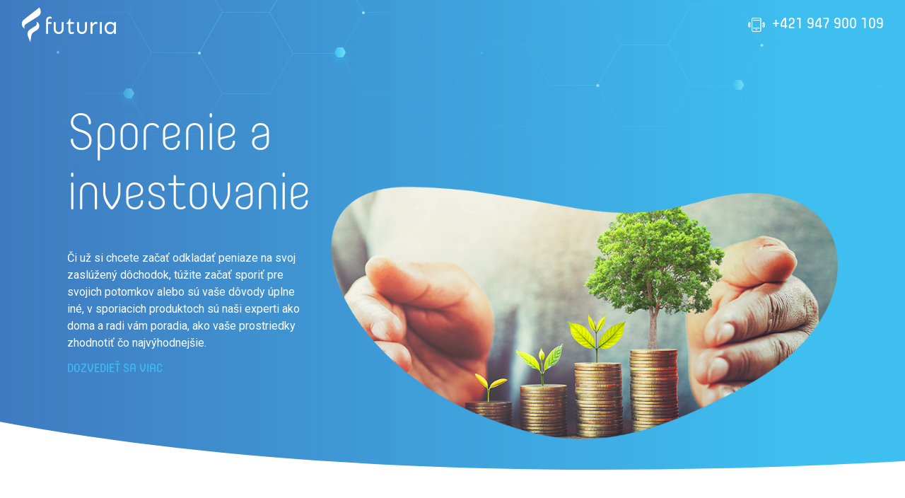

--- FILE ---
content_type: text/html; charset=utf-8
request_url: http://cms.futuria.sk/konfigurator/sporenie/krok1
body_size: 69278
content:
<!DOCTYPE html>
<html lang="sk" class="theme_futuria">
<head>

    <title>Sporenie | Futuria</title>
    <meta name="description">

    <meta name="Author" content="cta.sk">
    <meta http-equiv="content-type" content="text/html; charset=UTF-8">
    <meta http-equiv="X-UA-Compatible" content="IE=edge,chrome=1">
    <meta name="viewport" content="width=device-width, initial-scale=1">
    <meta name="format-detection" content="telephone=no">
    <meta property="og:url" />

    <meta property="og:title" content="Sporenie" />
    <meta property="og:description" />
    <meta property="og:image" content="" />
    <link rel="stylesheet" href="https://fonts.googleapis.com/css?family=Roboto&amp;amp;subset=latin-ext">
    <link rel="stylesheet" href="https://cdnjs.cloudflare.com/ajax/libs/ion-rangeslider/2.1.4/css/ion.rangeSlider.min.css">
    <link rel="stylesheet" href="https://cdnjs.cloudflare.com/ajax/libs/slick-carousel/1.9.0/slick.css">
    <link rel="stylesheet" href="https://cdnjs.cloudflare.com/ajax/libs/lightgallery/1.2.19/css/lightgallery.min.css">
    <link rel="stylesheet" href="https://cdnjs.cloudflare.com/ajax/libs/twitter-bootstrap/4.1.0/css/bootstrap-grid.css">
    <link href="/css/plugins/select2/select2.min.css" rel="stylesheet" />
    <link href="/css/cookieconsent.css" rel="stylesheet" />
    <link rel="shortcut icon" href="/favicon.ico?2" />
    
    
        <link rel="stylesheet" href="/css/app.css?v=d4gXpY_lP2XZTXLgKO8zjGjJ8LhV4cjbNaMCG8ZdFUU">
        <link rel="stylesheet" href="/css/site.css?v=qIfWayB8-d8Ud43GKOAZXU_Sydnff9dRIWPyNK1p7ms" />
    
        <!-- Facebook Pixel Code -->
        <script data-cookiecategory="targeting">
            !function (f, b, e, v, n, t, s) {
                if (f.fbq) return; n = f.fbq = function () {
                    n.callMethod ?
                        n.callMethod.apply(n, arguments) : n.queue.push(arguments)
                };
                if (!f._fbq) f._fbq = n; n.push = n; n.loaded = !0; n.version = '2.0';
                n.queue = []; t = b.createElement(e); t.async = !0;
                t.src = v; s = b.getElementsByTagName(e)[0];
                s.parentNode.insertBefore(t, s)
            }(window, document, 'script',
                'https://connect.facebook.net/en_US/fbevents.js');
            fbq('init', '2200940206630003');
            fbq('track', 'PageView');
        </script>
        <!-- Global site tag (gtag.js) - Google Analytics -->
        <script async src="https://www.googletagmanager.com/gtag/js?id=UA-133728704-1"></script>
        <script data-cookiecategory="analytics">
            window.dataLayer = window.dataLayer || [];
            function gtag() { dataLayer.push(arguments); }
            gtag('js', new Date());
            gtag('config', 'UA-133728704-1');
        </script>
        <!-- Google Tag Manager -->
        <script data-cookiecategory="targeting">
            (function (w, d, s, l, i) {
                w[l] = w[l] || []; w[l].push({
                    'gtm.start':
                        new Date().getTime(), event: 'gtm.js'
                }); var f = d.getElementsByTagName(s)[0],
                    j = d.createElement(s), dl = l != 'dataLayer' ? '&l=' + l : ''; j.async = true; j.src =
                        'https://www.googletagmanager.com/gtm.js?id=' + i + dl; f.parentNode.insertBefore(j, f);
            })(window, document, 'script', 'dataLayer', 'GTM-PTPQNSG');
        </script>
        <!-- End Google Tag Manager -->
</head>
<body id="page-top" class="page-configurator">
    <noscript>
        <img height="1" width="1" style="display:none"
             src="https://www.facebook.com/tr?id=2200940206630003&ev=PageView&noscript=1" />
    </noscript>
    <!-- Google Tag Manager (noscript) -->
    <noscript>
        <iframe src="https://www.googletagmanager.com/ns.html?id=GTM-PTPQNSG"
                height="0" width="0" style="display:none;visibility:hidden"></iframe>
    </noscript>
    <!-- End Google Tag Manager (noscript) -->
    <div id="divLoading" class="content-loader" style="display:none">
        <div class="loading-post loading-spinner"></div>
    </div>
        <header class="header header-transparent">
    <div class="navigation" id="ExpertHeaderContainer">
        <div class="header-bottom">
            <div class="header-flex">
                <div class="header-logo">
                    <a href="/" class="header-logo-link">
                            <img src="/images/futuria-logo-inverse.svg?2" alt="" width="135" class="img-responsive header-image-transparent">
                            <img src="/images/futuria-logo.svg?2" alt="" width="135" class="img-responsive header-image header-image-normal">
                    </a>
                </div>
                <div class="header-right" id="productCounts">
                    
                    <a href="tel:0947900109" class="header-link"><span class="header-link-icon icon icon-phone"></span><span class="header-link-text">+421 947 900 109</span></a>
                    </div>
            </div>
        </div>
    </div>
</header>

    <!-- Main content-->
    <main class=" overflow-x-hidden">
        <section class="bg-blue-gradient-sm configurator-select-section">
    <div style="background-image:url('/images/configurator-bg.svg')" class="bg-image bg-image-configurator d-none d-md-block"></div>
    <div class="container-large pos-r">
        <div style="background-image:url('/images/configurator-select-hexagon-1.png')" class="bg-image bg-image-configurator-select-hexagon-1 d-none d-md-block"></div>
        <div style="background-image:url('/images/configurator-select-hexagon-2.png')" class="bg-image bg-image-configurator-select-hexagon-2 d-none d-lg-block"></div>
        <div class="row h-margin-05 txt-sm-c h-white p-white p-margin-1 align-items-cener">
            <div class="col-12 col-lg-4 h-line-1-2">
                <h1 class="alfa">Sporenie a investovanie</h1>
                <p>Či už si chcete začať odkladať peniaze na svoj zaslúžený dôchodok, túžite začať sporiť pre svojich potomkov alebo sú vaše dôvody úplne iné, v sporiacich produktoch sú naši experti ako doma a radi vám poradia, ako vaše prostriedky zhodnotiť čo najvýhodnejšie.</p>
                <a href="#" data-modal="more-info-sporenie" class="js-modal-trigger a-hover-link d-block"><span class="a-hover-link-text">Dozvedieť sa viac</span></a>
            </div>
            <div class="col-12 col-lg-8">
                <div class="configurator-video js-gallery">
                    <img src="/images/configurator-video-sporenie.png" alt="" class="img-left img-responsive configurator-img">
                </div>
            </div>
        </div>
    </div>
</section>
<section class="padding-style-large-ext-1">
    <div class="container-large">
        <div class="row">
            <div class="js-configurator-steps configurator-steps js-active-block col-12">
                <div class="configurator-steps-title js-active-class-toggle">2. krok</div>
                <div class="js-hidden-content-sm">
                    <a href="/konfigurator/vyberte-produkt" class="configurator-step-item configurator-step-item-1 is-completed">
                        <div class="btn-block">
                            <div class="btn-blue-border">
                                <button class="btn btn-hexagon btn-transform-none btn-size-small btn-left btn-start">
                                    <span class="img-flex img-flex-select-step img-flex-select-step-ext"><img src="/images/hologram/sporenie/ikona.svg" alt="" class="img-center"></span>
                                    <div class="d-block configurator-first-text configurator-first-text-ext">
                                        <div class="txt-blue size-small">1.krok</div>Sporenie a investovanie
                                    </div><span class="btn-border-top"></span><span class="btn-border-bottom"></span>
                                </button>
                            </div>
                        </div><span class="configurator-text txt-blue">Zmeniť výber</span><span class="configurator-check"><span class="btn-block"><span class="btn-blue-fill"><span class="btn btn-hexagon btn-hexagon-30"><span class="icon icon-check"></span><span class="btn-border-top"></span><span class="btn-border-bottom"></span></span></span></span></span>
                    </a><a href="/konfigurator/sporenie/krok1#konfigurator" class="configurator-step-item configurator-step-item-2">
                        <div class="btn-block">
                            <div class="btn-blue-border">
                                <button class="btn btn-hexagon btn-transform-none btn-size-small btn-left btn-start">
                                    <span class="icon icon-auto margin-right-5 icon-size-big-ext txt-blue"></span>
                                    <div class="d-block">
                                        <div class="txt-blue size-small">2.krok</div>Druh
                                    </div><span class="btn-border-top"></span><span class="btn-border-bottom"></span>
                                </button>
                            </div>
                        </div><span class="configurator-text txt-blue">Zmeniť výber</span><span class="configurator-check"><span class="btn-block"><span class="btn-blue-fill"><span class="btn btn-hexagon btn-hexagon-30"><span class="icon icon-check"></span><span class="btn-border-top"></span><span class="btn-border-bottom"></span></span></span></span></span>
                    </a><a href="/konfigurator/sporenie/krok2#konfigurator" class="configurator-step-item configurator-step-item-3">
                        <div class="btn-block">
                            <div class="btn-blue-border">
                                <button class="btn btn-hexagon btn-transform-none btn-size-small btn-left btn-start">
                                    <span class="icon icon-auto margin-right-5 icon-size-big-ext txt-blue"></span>
                                    <div class="d-block">
                                        <div class="txt-blue size-small">3.krok</div>Údaje
                                    </div><span class="btn-border-top"></span><span class="btn-border-bottom"></span>
                                </button>
                            </div>
                        </div><span class="configurator-text txt-blue">Zmeniť výber</span><span class="configurator-check"><span class="btn-block"><span class="btn-blue-fill"><span class="btn btn-hexagon btn-hexagon-30"><span class="icon icon-check"></span><span class="btn-border-top"></span><span class="btn-border-bottom"></span></span></span></span></span>
                    </a><a href="/konfigurator/sporenie/krok3" class="configurator-step-item configurator-step-item-4">
                        <div class="btn-block">
                            <div class="btn-blue-border">
                                <button class="btn btn-hexagon btn-transform-none btn-size-small btn-left btn-start">
                                    <span class="icon icon-auto margin-right-5 icon-size-big-ext txt-blue"></span>
                                    <div class="d-block">
                                        <div class="txt-blue size-small">4.krok</div>Prepočet
                                    </div><span class="btn-border-top"></span><span class="btn-border-bottom"></span>
                                </button>
                            </div>
                        </div><span class="configurator-text txt-blue">Zmeniť výber</span><span class="configurator-check"><span class="btn-block"><span class="btn-blue-fill"><span class="btn btn-hexagon btn-hexagon-30"><span class="icon icon-check"></span><span class="btn-border-top"></span><span class="btn-border-bottom"></span></span></span></span></span>
                    </a><a href="/konfigurator/zhrnutie" class="configurator-step-item configurator-step-item-5">
                        <div class="btn-block">
                            <div class="btn-blue-border">
                                <button class="btn btn-hexagon btn-transform-none btn-size-small btn-left btn-start">
                                    <span class="icon icon-auto margin-right-5 icon-size-big-ext txt-blue"></span>
                                    <div class="d-block">
                                        <div class="txt-blue size-small">5.krok</div>Futuria riešenie
                                    </div><span class="btn-border-top"></span><span class="btn-border-bottom"></span>
                                </button>
                            </div>
                        </div><span class="configurator-text txt-blue">Zmeniť výber</span><span class="configurator-check"><span class="btn-block"><span class="btn-blue-fill"><span class="btn btn-hexagon btn-hexagon-30"><span class="icon icon-check"></span><span class="btn-border-top"></span><span class="btn-border-bottom"></span></span></span></span></span>
                    </a>
                </div>
            </div>
        </div>
    </div>
    <div class="container-large">
        <div class="row">
            <div class="col-12 h-gray txt-c h-regular pos-r h-margin-0">
                <a href="/konfigurator/vyberte-produkt" class="back-link"><span class="icon icon-chevron-left"></span><span class="back-link-text">Krok späť</span></a>
                <h2 class="gamma">Vyberte cieľ sporenia</h2>
            </div>
        </div>
        <div class="row margin-top-3 btn-group-center-ext">
            <div class="margin-bottom-1 col-12 col-md-4">
                <a href="/konfigurator/sporenie/krok2?savingPurposeId=1#konfigurator" class="btn-block w-full btn-item">
                    <div class="btn-white-fill w-full">
                        <button class="btn btn-responsive btn-hexagon btn-hexagon-big btn-transform-none"><span class="icon icon-dochodok icon-r icon-size-large txt-blue"></span>Dôchodok<span class="btn-border-top"></span><span class="btn-border-bottom"></span></button>
                    </div>
                </a>
            </div>
            <div class="margin-bottom-1 col-12 col-md-4">
                <a href="/konfigurator/sporenie/krok2?savingPurposeId=2#konfigurator" class="btn-block w-full btn-item">
                    <div class="btn-white-fill w-full">
                        <button class="btn btn-responsive btn-hexagon btn-hexagon-big btn-transform-none"><span class="icon icon-byvanie icon-r icon-size-large txt-blue"></span>Bývanie<span class="btn-border-top"></span><span class="btn-border-bottom"></span></button>
                    </div>
                </a>
            </div>
            <div class="margin-bottom-1 col-12 col-md-4">
                <a href="/konfigurator/sporenie/krok2?savingPurposeId=3#konfigurator" class="btn-block w-full btn-item">
                    <div class="btn-white-fill w-full">
                        <button class="btn btn-responsive btn-hexagon btn-hexagon-big btn-transform-none"><span class="icon icon-nova-hypoteka margin-right-5 icon-size-large txt-blue"></span>Splatenie hypotéky<span class="btn-border-top"></span><span class="btn-border-bottom"></span></button>
                    </div>
                </a>
            </div>
            <div class="margin-bottom-1 col-12 col-md-4">
                <a href="/konfigurator/sporenie/krok2?savingPurposeId=4#konfigurator" class="btn-block w-full btn-item">
                    <div class="btn-white-fill w-full">
                        <button class="btn btn-responsive btn-hexagon btn-hexagon-big btn-transform-none"><span class="icon icon-deti icon-r icon-size-large txt-blue"></span>Deti<span class="btn-border-top"></span><span class="btn-border-bottom"></span></button>
                    </div>
                </a>
            </div>
            <div class="margin-bottom-1 col-12 col-md-4">
                <a href="/konfigurator/sporenie/krok2?savingPurposeId=5#konfigurator" class="btn-block w-full btn-item">
                    <div class="btn-white-fill w-full">
                        <button class="btn btn-responsive btn-hexagon btn-hexagon-big btn-transform-none"><span class="icon icon-auto icon-r icon-size-large txt-blue"></span>Auto<span class="btn-border-top"></span><span class="btn-border-bottom"></span></button>
                    </div>
                </a>
            </div>
            <div class="margin-bottom-1 col-12 col-md-4">
                <a href="/konfigurator/sporenie/krok2?savingPurposeId=6#konfigurator" class="btn-block w-full btn-item">
                    <div class="btn-white-fill w-full">
                        <button class="btn btn-responsive btn-hexagon btn-hexagon-big btn-transform-none"><span class="icon icon-na-cokolvek margin-right-5 icon-size-large txt-blue"></span>Vlastný cieľ<span class="btn-border-top"></span><span class="btn-border-bottom"></span></button>
                    </div>
                </a>
            </div>
        </div>
    </div>
</section>
<div class="multiple-sections-with-partners-slider bg-white">
    <section id="partners-slider"></section>
    <section class="padding-style-large-ext">
        <div class="container-large">
            <div class="row gutter-50-medium services-group p-normal h-margin-1 h-regular d-none d-md-flex">
                <div class="col-12 h-margin-2 txt-sm-c">
                    <h3 class="gamma">Služby zdarma</h3>
                </div>
                <div class="service-item col-12 col-md-6 col-lg-4">
                    <div class="service-content">
                        <div class="service-icon-block">
                            <img src="/images/icons/hours.svg" alt="" class="img-responsive img-center">
                        </div>
                        <div class="service-text-block">
                            <h4 class="epsilon">Expresná a nezáväzná ponuka do <span class="txt-blue-light">48 hodín</span></h4>
                            <p>Vašu žiadosť podrobíme dôkladnej analýze a do 48 hodín pre vás pripravíme individuálnu ponuku s najvýhodnejšími podmienkami na trhu.</p>
                        </div>
                    </div>
                </div>
                <div class="service-item col-12 col-md-6 col-lg-4">
                    <div class="service-content">
                        <div class="service-icon-block">
                            <img src="/images/icons/portfolio.svg" alt="" class="img-responsive img-center">
                        </div>
                        <div class="service-text-block">
                            <h4 class="epsilon">Audit a <span class="txt-blue-light">komplexná starostlivosť</span>o finančné portfólio</h4>
                            <p>Svet finančných produktov je veľmi komplexný, preto skontrolujeme vaše existujúce zmluvy a v prípade potreby navrhneme lepšie riešenie.</p>
                        </div>
                    </div>
                </div>
                <div class="service-item col-12 col-md-6 col-lg-4">
                    <div class="service-content">
                        <div class="service-icon-block">
                            <img src="/images/icons/support.svg" alt="" class="img-responsive img-center">
                        </div>
                        <div class="service-text-block">
                            <h4 class="epsilon"> <span class="txt-blue-light">Asistenčná linka </span>v prípade potreby</h4>
                            <p>Kedykoľvek si nebudete vedieť dať rady, naša asistenčná linka je pripravená pomôcť vám za každých okolností.</p>
                        </div>
                    </div>
                </div>
                <div class="service-item col-12 col-md-6 col-lg-4">
                    <div class="service-content">
                        <div class="service-icon-block">
                            <img src="/images/icons/online.svg" alt="" class="img-responsive img-center">
                        </div>
                        <div class="service-text-block">
                            <h4 class="epsilon">Všetky vaše <span class="txt-blue-light">zmluvy online</span></h4>
                            <p>Všetky zmluvy máte k dispozícii 24/7 v klientskej zóne na našom webe a v špeciálnej klientskej aplikácii.</p>
                        </div>
                    </div>
                </div>
                <div class="service-item col-12 col-md-6 col-lg-4">
                    <div class="service-content">
                        <div class="service-icon-block">
                            <img src="/images/icons/expert.svg" alt="" class="img-responsive img-center">
                        </div>
                        <div class="service-text-block">
                            <h4 class="epsilon">Osobný <span class="txt-blue-light">expert </span>na financie</h4>
                            <p>K dispozícii dostanete svojho osobného finančného experta, ktorého jediným cieľom je nájsť pre vás vždy to najvýhodnejšie riešenie.</p>
                        </div>
                    </div>
                </div>
                <div class="service-item col-12 col-md-6 col-lg-4">
                    <div class="service-content">
                        <div class="service-icon-block">
                            <img src="/images/icons/pobocky.svg" alt="" class="img-responsive img-center">
                        </div>
                        <div class="service-text-block">
                            <h4 class="epsilon"> <span class="txt-blue-light">Pobočka </span>vo vašom meste</h4>
                            <p>Máme pobočky po celom Slovensku a tak sa s vami v prípade potreby radi stretneme osobne. Zastavte sa u nás na kávu.</p>
                        </div>
                    </div>
                </div>
            </div>
            <div class="services-group js-slider js-slider-classic p-normal h-margin-1 h-regular d-block d-md-none">
                <div class="js-slide-item service-item">
                    <div class="service-content">
                        <div class="service-icon-block">
                            <img src="/images/icons/hours.svg" alt="" class="img-responsive img-center">
                        </div>
                        <div class="service-text-block">
                            <h4 class="epsilon">Expresná a nezáväzná ponuka do <span class="txt-blue-light">48 hodín</span></h4>
                            <p>Vašu žiadosť podrobíme dôkladnej analýze a do 48 hodín pre vás pripravíme individuálnu ponuku s najvýhodnejšími podmienkami na trhu.</p>
                        </div>
                    </div>
                </div>
                <div class="js-slide-item service-item">
                    <div class="service-content">
                        <div class="service-icon-block">
                            <img src="/images/icons/portfolio.svg" alt="" class="img-responsive img-center">
                        </div>
                        <div class="service-text-block">
                            <h4 class="epsilon">Audit a <span class="txt-blue-light">komplexná starostlivosť</span>o finančné portfólio</h4>
                            <p>Svet finančných produktov je veľmi komplexný, preto skontrolujeme vaše existujúce zmluvy a v prípade potreby navrhneme lepšie riešenie.</p>
                        </div>
                    </div>
                </div>
                <div class="js-slide-item service-item">
                    <div class="service-content">
                        <div class="service-icon-block">
                            <img src="/images/icons/support.svg" alt="" class="img-responsive img-center">
                        </div>
                        <div class="service-text-block">
                            <h4 class="epsilon"> <span class="txt-blue-light">Asistenčná linka </span>v prípade potreby</h4>
                            <p>Kedykoľvek si nebudete vedieť dať rady, naša asistenčná linka je pripravená pomôcť vám za každých okolností.</p>
                        </div>
                    </div>
                </div>
                <div class="js-slide-item service-item">
                    <div class="service-content">
                        <div class="service-icon-block">
                            <img src="/images/icons/online.svg" alt="" class="img-responsive img-center">
                        </div>
                        <div class="service-text-block">
                            <h4 class="epsilon">Všetky vaše <span class="txt-blue-light">zmluvy online</span></h4>
                            <p>Všetky zmluvy máte k dispozícii 24/7 v klientskej zóne na našom webe a v špeciálnej klientskej aplikácii.</p>
                        </div>
                    </div>
                </div>
                <div class="js-slide-item service-item">
                    <div class="service-content">
                        <div class="service-icon-block">
                            <img src="/images/icons/expert.svg" alt="" class="img-responsive img-center">
                        </div>
                        <div class="service-text-block">
                            <h4 class="epsilon">Osobný <span class="txt-blue-light">expert</span>na financie</h4>
                            <p>K dispozícii dostanete svojho osobného finančného experta, ktorého jediným cieľom je nájsť pre vás vždy to najvýhodnejšie riešenie.</p>
                        </div>
                    </div>
                </div>
                <div class="js-slide-item service-item">
                    <div class="service-content">
                        <div class="service-icon-block">
                            <img src="/images/icons/pobocky.svg" alt="" class="img-responsive img-center">
                        </div>
                        <div class="service-text-block">
                            <h4 class="epsilon"> <span class="txt-blue-light">Pobočka </span>vo vašom meste</h4>
                            <p>Máme pobočky po celom Slovensku a tak sa s vami v prípade potreby radi stretneme osobne. Zastavte sa u nás na kávu.</p>
                        </div>
                    </div>
                </div>
            </div>
        </div>
    </section>
</div>


    </main>
    <footer class="footer">
        <div data-scroll="page-top" class="scroll-trigger js-scroll-trigger icon icon-chevron-up"></div>
        <div class="container-large">
            <div class="row gutter-100-large accordion-group-mobile js-accordion-group">
                <div class="accordion-item js-accordion-item footer-item col-12 col-sm-12 col-md-4 col-lg-3">
                    <div class="accordion-trigger js-accordion-trigger footer-title">Hypotéka</div>
                    <div class="accordion-content js-accordion-content">
                        <ul class="footer-list">
                            <li class="footer-list-item"> <a href="/konfigurator/hypoteka/krok2#konfigurator" class="footer-list-link">Nová hypotéka</a></li>
                            <li class="footer-list-item"> <a href="/konfigurator/hypoteka/krok2-refinancovanie#konfigurator" class="footer-list-link">Refinancovanie hypotéky</a></li>
                            <li class="footer-list-item"> <a href="/konfigurator/hypoteka/krok2#konfigurator" class="footer-list-link">Úver na čokoľvek</a></li>
                        </ul>
                    </div>
                </div>
                <div class="accordion-item js-accordion-item footer-item col-12 col-sm-12 col-md-4 col-lg-3">
                    <div class="accordion-trigger js-accordion-trigger footer-title">Sporenie a investovanie</div>
                    <div class="accordion-content js-accordion-content">
                        <ul class="footer-list">
                            <li class="footer-list-item"> <a href="/konfigurator/sporenie/krok2?savingPurposeId=1#konfigurator" class="footer-list-link">Sporenie na dôchodok</a></li>
                            <li class="footer-list-item"> <a href="/konfigurator/sporenie/krok2?savingPurposeId=2#konfigurator" class="footer-list-link">Sporenie na bývanie</a></li>
                            <li class="footer-list-item"> <a href="/konfigurator/sporenie/krok2?savingPurposeId=3#konfigurator" class="footer-list-link">Sporenie na splatenie hypotéky</a></li>
                            <li class="footer-list-item"> <a href="/konfigurator/sporenie/krok2?savingPurposeId=4#konfigurator" class="footer-list-link">Sporeni pre deti</a></li>
                            <li class="footer-list-item"> <a href="/konfigurator/sporenie/krok2?savingPurposeId=5#konfigurator" class="footer-list-link">Sporenie na auto</a></li>
                            <li class="footer-list-item"> <a href="/konfigurator/sporenie/krok2?savingPurposeId=6#konfigurator" class="footer-list-link">Sporenie s vlastným cieľom</a></li>
                        </ul>
                    </div>
                </div>
                <div class="accordion-item js-accordion-item footer-item col-12 col-sm-12 col-md-4 col-lg-3">
                    <div class="accordion-trigger js-accordion-trigger footer-title">Poistenie</div>
                    <div class="accordion-content js-accordion-content">
                        <ul class="footer-list">
                            <li class="footer-list-item"> <a href="/konfigurator/poistenie/krok2?productTypeId=7#konfigurator" class="footer-list-link">Životné poistenie</a></li>
                            <li class="footer-list-item"> <a href="/konfigurator/poistenie/krok2?productTypeId=11#konfigurator" class="footer-list-link">Cestovné poistenie</a></li>
                            <li class="footer-list-item"> <a href="/konfigurator/poistenie/krok2?productTypeId=4#konfigurator" class="footer-list-link">PZP</a></li>
                            <li class="footer-list-item"> <a href="/konfigurator/poistenie/krok2?productTypeId=9#konfigurator" class="footer-list-link">Kasko</a></li>
                            <li class="footer-list-item"> <a href="/konfigurator/poistenie/krok2?productTypeId=6#konfigurator" class="footer-list-link">Poistenie majetku</a></li>
                            <li class="footer-list-item"> <a href="/konfigurator/poistenie/krok2?productTypeId=5#konfigurator" class="footer-list-link">Poistenie domácností</a></li>
                        </ul>
                    </div>
                </div>
                <div class="accordion-item js-accordion-item footer-item col-12 col-sm-12 col-md-12 col-lg-3">
                    <div class="accordion-trigger js-accordion-trigger footer-title">Máte otázku?</div>
                    <div class="accordion-content js-accordion-content">
                        <ul class="contact-list">
                            <li class="contact-list-item"><a href="tel:0947900109" class="contact-list-link"><span class="contact-list-icon"><span class="btn-block"><span class="btn-blue-normal-fill"><span class="btn btn-hexagon btn-hexagon-30"><span class="icon icon-phone"></span><span class="btn-border-top"></span><span class="btn-border-bottom"></span></span></span></span></span><span class="contact-list-text">+421 947 900 109</span></a></li>
                            <li class="contact-list-item"><a href="mailto:info@futuria.sk" class="contact-list-link"><span class="contact-list-icon"><span class="btn-block"><span class="btn-blue-normal-fill"><span class="btn btn-hexagon btn-hexagon-30"><span class="icon icon-mail"></span><span class="btn-border-top"></span><span class="btn-border-bottom"></span></span></span></span></span><span class="contact-list-text">info@futuria.sk</span></a></li>
                            <li class="contact-list-item"><a href="https://www.google.com/maps/place/%C5%A0ustekova+3717%2F51,+851+04+Petr%C5%BEalka/@48.1297998,17.12023,17z/data=!3m1!4b1!4m8!1m2!2m1!1so%09%C5%A0ustekova+51,+Bratislava!3m4!1s0x476c8911ea44e645:0xd56244728c228833!8m2!3d48.1297998!4d17.1224187" target="_blank" class="contact-list-link"><span class="contact-list-icon"><span class="btn-block"><span class="btn-blue-normal-fill"><span class="btn btn-hexagon btn-hexagon-30"><span class="icon icon-marker"></span><span class="btn-border-top"></span><span class="btn-border-bottom"></span></span></span></span></span><span class="contact-list-text">Futuria<br>Šustekova 51,<br>851 04 Bratislava</span></a></li>
                        </ul>
                    </div>
                </div>
            </div>
            <div class="d-none d-md-block">
                <div class="hr-line hr-line-small"></div>
            </div>
            <div class="row txt-c">
                <div class="col-12 txt-r order-1 order-md-0 margin-bottom-sm-2 txt-sm-c">
                    <ul class="social-list">
                        <li class="social-list-item"><a href="https://www.facebook.com/Futuria-1750654551709895" class="social-list-link" target="_blank"><span class="btn-block"><span class="btn-facebook-inverse-fill"><span class="btn btn-hexagon btn-hexagon-30"><span class="icon icon-facebook"></span></span></span></span></a></li>
                        <li class="social-list-item"><a href="#" class="social-list-link"><span class="btn-block"><span class="btn-instagram-inverse-fill"><span class="btn btn-hexagon btn-hexagon-30"><span class="icon icon-instagram"></span></span></span></span></a></li>
                        <li class="social-list-item"><a href="https://www.youtube.com/channel/UC_t7kSy51oXz3A8nfnfKJ8Q" class="social-list-link" target="_blank"><span class="btn-block"><span class="btn-youtube-inverse-fill"><span class="btn btn-hexagon btn-hexagon-30"><span class="icon icon-youtube"></span></span></span></span></a></li>
                    </ul>
                </div>
                <div class="col-12 margin-bottom-3 margin-bottom-sm-3 margin-top-1 order-0 order-md-1">
                    <ul class="footer-list footer-list-row">
                        <li class="footer-list-item"><a href="/produkty" class="footer-list-link">Naše produkty</a></li>
                        <li class="footer-list-item"><a href="/o-nas" class="footer-list-link">O nás</a></li>
                        <li class="footer-list-item"><a href="/kontakt" class="footer-list-link">Kontakt</a></li>
                        <li class="footer-list-item"><a href="/kariera" class="footer-list-link">Kariéra</a></li>
                        <li class="footer-list-item"><a href="/blog" class="footer-list-link">Blog</a></li>
                        <li class="footer-list-item"><a href="/pavne-informacie" class="footer-list-link">Právne informácie</a></li>
                        <li class="footer-list-item"><a href="/ochrana-osobnych-udajov" class="footer-list-link">GDPR</a></li>
                        <li class="footer-list-item"><a target="_blank" href="https://cms.futuria.sk" class="footer-list-link">Business zóna</a></li>
                    </ul>
                </div>
                <div class="col-12 order-2"><span class="footer-copy">Copyright © 2018. All Rights Reserved</span><span class="footer-author">Created by <a href="#" target="_blank" class="footer-link">CTA </a></span></div>
            </div>
        </div>
    </footer>
    <div class="modal-overlay "></div>
    <div data-modal="aggree-terms" class="modal-block">
        <span class="modal-close close-trigger js-close-modal"><span class="icon icon-close"></span></span>
        <div class="modal-scroll">
            <div class="modal-box">
                <div class="modal-body">
                    <div class="h-margin-08 txt-c h-white">
    <div class="alfa">ZÁSADY POUŽÍVANIA COOKIES NA WEBOVEJ STRÁNKE FUTURIA.SK</div>
</div>
<div class="typography agree-terms-typography">
    <ol>
        <li><strong>ÚVOD</strong>
            <ol>
                <li>Tento dokument upravuje zásady používania cookies spoločnosťou <b>Futuria s.r.o</b>., IČO 54 154 758, so sídlom Šustekova 51, 851 04 Bratislava, zapísaná v Obchodnom registri vedenom Okresným súdom Bratislava I, oddiel Sro, vložka 155799/B  („<b>My</b>“ alebo „<b>Prevádzkovateľ</b>“) vzťahujúce sa na užívateľov – fyzické osoby, ktorí prechádzajú, čítajú či poskytujú svoje údaje na webovej stránke <a href="https://www.futuria.sk">https://www.futuria.sk</a>, („<b>Stránka</b>“) alebo prostredníctvom stránok tretích strán poskytujú svoje údaje Prevádzkovateľovi („<b>Zásady</b>“).</li>
                <li>Tieto Zásady majú okrem iného za úlohu užívateľov Stránky náležite informovať o používaní cookies, o možnosti vysloviť s používaním cookies svoj súhlas a o možnosti používanie cookies zakázať.</li>
                <li>Tieto Zásady popisujú, akým spôsobom sú zbierané, zhromažďované, spracúvané a používané údaje užívateľov Stránky, a ako pomocou súborov cookies Prevádzkovateľ získava a spracúva informácie o užívateľoch Stránky.</li>
            </ol>
        </li> 
        <li><strong>POJEM A ÚČEL COOKIES</strong>
            <ol>
                <li>Pre účely týchto Zásad sa pod pojmom cookies myslia súbory cookies a ďalšie podobné technológie (napríklad pixelové značky, webové signály alebo identifikátory zariadení), ktoré môžu pri návšteve Stránky automaticky zhromažďovať informácie. Informácie zhromaždené týmto spôsobom môžu obsahovať IP adresu, typ prehliadača, operačný systém, odkazujúcu URL, informácie o aktivitách na Stránke a dátumy a časy jednotlivých návštev Stránky. Cookies tak pomáhajú poskytovať, chrániť a zlepšovať ponúkané služby.</li>
                <li>Súbory cookies najmä:<br />
                    (a)	slúžia k efektívnej navigácii na Stránke, k personalizácii, ukladaniu predvolieb a všeobecne k vylepšeniu užívateľského dojmu z Stránky; a<br />
                    (b)	umožňujú rozlíšiť, či konkrétny užívateľ už v minulosti navštívil Stránku alebo či je novým návštevníkom a napomáhajú zaznamenávaniu štatistík o návštevníkoch Stránky.
                </li>
                <li>Prevádzkovateľ použije niektoré zo súborov cookies výlučne vtedy, ak návštevník Stránky vyjadrí svoj súhlas s používaním cookies podľa článku <b><i><span lang=AR-SA>&#8206;</span></i></b>5.1 týchto Zásad.</li>
                <li>Konkrétne účely, na ktoré sú cookies využívané, sú uvedené nižšie v článku <b><i><span lang=AR-SA>&#8206;</span></i></b>4 týchto Zásad.</li>
            </ol>
        </li>
        <li><strong>DRUHY COOKIES</strong>
            <ol>
                <li>Cookies možno zo všeobecného hľadiska deliť na základe niekoľkých kritérií:
                    <ol class="ol-lower-alpha">
                        <li>Podľa toho, kto cookies vytvára a spracúva možno rozdeliť cookies na:
                            <ol class="ol-lower-roman">
                                <li><b>cookies prvej strany</b> (first party cookies), ktoré vytvárajú priamo webové stránky alebo skripty na rovnakej doméne. Najčastejšie slúžia na zabezpečenie základnej funkčnosti webovej stránky;</li>
                                <li><b>cookies tretích strán</b> (third party cookies) sú vytvárané ostatnými webovými stránkami. Tieto webové stránky na navštívenej webovej stránke vlastnia nejaký obsah, napr. reklamy, obrázky alebo videá.</li>
                            </ol>
                        </li>
                        <li>Cookies možno tiež rozdeliť podľa ich trvanlivosti na:
                            <ol class="ol-lower-roman">
                                <li><b>relačné cookies</b> (session cookies) sú dočasné a ukladajú sa do zariadenia len do doby, pokiaľ užívateľ ukončí prácu s webovým prehliadačom, pričom sa po jeho zatvorení vymažú. Tieto cookies sú nevyhnutné pre riadnu funkčnosť webových stránok alebo pridružených aplikácií;</li>
                                <li><b>permanentné cookies</b> (persistent cookies) sa využívajú pre jednoduchšiu a pohodlnejšiu orientáciu na webových stránkach (napríklad jednoduchšia a rýchlejšia navigácia). Tieto cookies zostávajú v prehliadači dlhšie obdobie alebo až kým nie sú ručne odstránené. Dĺžka toho obdobia môže závisieť na zvolenom nastavení webového prehliadača.</li>
                            </ol>
                        </li>
                        <li>Podľa účelu použitia možno cookies deliť na:
                            <ol class="ol-lower-roman">
                                <li><b>nevyhnutne potrebné cookies </b>(esenciálne), ktoré sú potrebné na prevádzku webových stránok. Zahŕňajú napríklad cookies, ktoré umožňujú užívateľovi prihlásiť sa do zabezpečených častí webovej stránky. Tieto cookies nezhromažďujú informácie o užívateľoch, ktoré by bolo možné použiť na marketingové účely alebo na zapamätanie toho, aké webové stránky užívatelia v prostredí internetu navštevovali;</li>
                                <li><b>výkonnostné/štatistické cookies</b> sa používajú na zlepšenie fungovania webových stránok. Tieto cookies zhromažďujú informácie o tom, ako návštevníci tieto webové stránky používajú, napr. na ktoré stránky návštevníci chodia najčastejšie a či z webových stránok dostávajú chybové hlásenia. Výkonnostné cookies dovoľujú zaznamenávať a počítať počet návštevníkov stránok, čo umožňuje sledovať, akým spôsobom návštevníci tieto webové stránky používajú. Tieto cookies nezhromažďujú informácie, ktoré by umožnili osobnú identifikáciu užívateľa. Informácie zhromaždené pomocou týchto cookies sú súhrnné a anonymné;</li>
                                <li><b>funkčné cookies</b> uľahčujú ovládanie a vylepšujú funkcie webových stránok. Používajú sa k aktivácii konkrétnych funkcií stránok (napr. prehrávanie videí) a ich nastaveniu podľa voľby užívateľa (napr. jazyk). Funkčné cookies slúžia tiež na zapamätanie preferencií pri ďalšej návšteve webových stránok. Nezhromažďujú však informácie, ktoré by dokázali užívateľa identifikovať;</li>
                                <li><b>cielené a reklamné cookies </b>(profilovacie)  sa používajú na sledovanie preferencií a za účelom zasielania reklamných správ v súlade s týmito preferenciami.</li>
                            </ol>
                        </li>
                    </ol>
                </li>
            </ol>
        </li>
        <li><strong>POUŽÍVANÉ COOKIES</strong>
            <ol>
                <li>Na Stránke používame tieto cookies:
                      <table border="1" cellspacing="0" cellpadding="5">
                        <tbody>
                            <tr>
                                <td>Názov</td>
                                <td>Funkcia</td>
                                <td>Lehota</td>
                            </tr>
                            <tr>
                                <td>_ga</td>
                                <td>sledovanie návštevnosti Stránky a rozlišovanie návštevníkov
                                    Stránky a ich činnosti na Stránke.</td>
                                <td>2 roky</td>
                            </tr>
                            <tr>
                                <td>_gid</td>
                                <td>sledovanie návštevnosti Stránky a rozlišovanie návštevníkov
                                    Stránky a ich činnosti na Stránke.</td>
                                <td>24 hodín</td>
                            </tr>
                            <tr>
                                <td>_gat</td>
                                <td>sledovanie návštevnosti Stránky a rozlišovanie návštevníkov Stránky a ich
                                    činnosti na Stránke.</td>
                                <td>Relačné</td>
                            </tr>
                            <tr>
                                <td>_fbp</td>
                                <td>Cookies spoločnosti Facebook merajúca návštevnosť webovej stránky</td>
                                <td>3 mesiace</td>
                            </tr>
                        </tbody>
                    </table>
                </li>
                <li>Ďalšie informácie o našich cookies a ich aktuálny zoznam je dostupný v rámci jednotlivých webových prehliadačov najčastejšie v sekcii <b>Nástroje pre vývojárov</b>.</li>
            </ol>
        </li>
        <li><strong>SÚHLAS A ODMIETNUTIE COOKIES</strong>
            <ol>
                <li>Užívateľ je informovaný o cookies označením políčka „OK“ na cookies lište. Cookies je možné vypnúť v nastaveniach používaného prehliadača. Upozorňujeme, že pokiaľ použijete nastavenie prehliadača tak, že vypnete cookies, nemusí sa Vám podariť získať prístup na Stránku alebo do niektorých jej častí, alebo Stránka nemusí fungovať správne.</li>
                <li>Užívateľ môže nastavenie svojho prehliadača kedykoľvek zmeniť a používanie cookies odmietnuť/odobrať alebo povoliť. Konkrétny postup sa v jednotlivých prehliadačoch odlišuje, ďalšie informácie tak nájdete v nápovede svojho prehliadača. Pre najrozšírenejšie prehliadače sú to:
                    <ol class="ol-lower-alpha">
                        <li><a target="_blank" href="https://support.google.com/accounts/answer/61416?co=GENIE.Platform%3DDesktop&amp;hl=sk">Chrome</a></li>
                        <li><a target="_blank" href="https://support.mozilla.org/sk/kb/odstranenie-cookies">Firefox</a></li>
                        <li><a target="_blank" href="https://support.microsoft.com/sk-sk/help/17442/windows-internet-explorer-delete-manage-cookies">MS Internet Explorer / Edge</a></li>
                        <li><a target="_blank" href="https://support.apple.com/cs-cz/guide/safari/sfri11471/mac">Safari</a></li>
                        <li><a target="_blank" href="https://help.opera.com/en/latest/web-preferences/#cookies">Opera</a></li>
                    </ol>
                </li>
                <li>Odmietnutie alebo odobranie súborov cookies môže viesť k nesprávnej funkcii Stránky alebo niektorej jej služieb a môže mať nepriaznivý vplyv na Váš užívateľský dojem. Oblasti Stránky, ktoré by mohli využívať obsah a s ním súvisiace súbory cookies tretích strán, nebudú k dispozícii.</li>
            </ol>
        </li>
        <li><strong>ZDIEĽANIE INFORMÁCII</strong>
            <ol>
                <li>Za účelom spravovania Stránky či vykonávania marketingových aktivít v mene Prevádzkovateľa môže Prevádzkovateľ zdieľať informácie získané prostredníctvom cookies tretím osobám. Osobné údaje môžu byť poskytované okrem tretích strán uvedených v týchto Zásadách aj nami povereným poskytovateľom služieb, ktorí nám na osobitnom zmluvnom základe poskytujú služby, ktoré môžu zahŕňať aj spracúvanie osobných údajov.</li>
            </ol>
        </li>
        <li><strong>UŽITOČNÉ ODKAZY</strong>
            <ol>
                <li>Mnoho aplikácií tretích strán umožňuje blokovať alebo spravovať cookies. Užívateľ môže tiež vymazať cookies, ktoré boli predtým uložené do jeho zariadenia, a to vymazaním histórie prehliadania alebo prostredníctvom aplikácií tretích strán.</li>
                <li>Bližšie informácie o aplikáciách umožňujúcich blokovať alebo spravovať cookies a ďalšie užitočné informácie o cookies nájdete napríklad na nasledujúcich webových stránkach:
                    <ol class="ol-lower-alpha">
                        <li><a target="_blank" href="http://www.aboutcookies.org/">www.aboutcookies.org</a>;</li>
                        <li><a target="_blank" href="http://www.allaboutcookies.org/">www.allaboutcookies.org</a>;</li>
                        <li><a target="_blank" href="http://www.youronlinechoices.eu/">www.youronlinechoices.eu</a>.</li>
                    </ol>
                </li>
                <li>Pokiaľ máte akékoľvek otázky týkajúce sa cookies, môžete nás kontaktovať na emailovej adrese info@futuria.sk.</li>
                <li>Ďalšie informácie o spracúvaní Vašich osobných údajov na Stránke a o Vašich právach v oblasti ochrany osobných údajov nájdete v Zásadách ochrany osobných údajov webovej stránky futuria.sk</li>
            </ol>
        </li>
        <li><strong>ZÁVEREČNÉ USTANOVENIA</strong>
            <ol>
                <li>Prevádzkovateľ je oprávnený tieto Zásady kedykoľvek jednostranne meniť alebo dopĺňať. V prípade zmeny týchto Zásad oznámi Prevádzkovateľ užívateľom tieto zmeny v dostatočnom predstihu a vhodným spôsobom tak, aby mali užívatelia objektívnu možnosť sa s nimi zoznámiť.</li>
                <li>Tieto Zásady nadobúdajú platnosť a účinnosť dňa 25.4.2022.</li>
            </ol>
        </li>
    </ol>
</div>

                </div>
            </div>
        </div>
    </div>
    <div data-modal="more-info-hypoteka" class="modal-block">
        <span class="modal-close close-trigger js-close-modal"><span class="icon icon-close"></span></span>
        <div class="modal-scroll">
            <div class="modal-box">
                <div class="modal-body h-margin-08 h-white p-white">
                    <div class="txt-c margin-bottom-3">
                        <div class="alfa">Hypotéka</div>
                        <p>Hypotéka je najpopulárnejší spôsob financovania vlastného bývania. Vďaka nízkemu úroku a možnosti splácať hypotekárny úver až niekoľko desiatok rokov, z nej robí najdostupnejší spôsob, ako zafinancovať kúpu, stavbu či rekonštrukciu nehnuteľnosti. Mladí ľudia do 35 rokov navyše môžu získať hypotéku za zvýhodnených podmienok, vďaka podpore vo forme daňového bonusu. Hypotekárny úver je možné využiť aj na refinancovanie starého úveru, vďaka čomu môžete na splátkach ušetriť aj tisíce eur.</p>
                    </div>
                    <div class="row">
                        <div class="col-12 col-md-6 margin-top-2 margin-bottom-sm-3"><img src="/images/icons/graph.svg" alt="" width="150" class="img-center img-responsive"></div>
                        <div class="col-12 col-md-6 h-margin-05 h-gray h-regular p-normal p-margin-0">

                            <p>Zvažujete kúpu nehnuteľnosti prostredníctvom hypotéky, no straší vás množstvo potrebných úkonov a široká ponuka bánk? Oslovte nás a my vám nielen poradíme, ale vybavíme  prakticky celý proces za vás a navyše za vás v banke vyjednáme tie najlepšie podmienky. Úplne zadarmo.</p>
                        </div>
                    </div>
                </div>
            </div>
        </div>
    </div>
    <div data-modal="more-info-sporenie" class="modal-block">
        <span class="modal-close close-trigger js-close-modal"><span class="icon icon-close"></span></span>
        <div class="modal-scroll">
            <div class="modal-box">
                <div class="modal-body h-margin-08 h-white p-white">
                    <div class="txt-c margin-bottom-3">
                        <div class="alfa">Investovanie</div>
                        <p>Či už si chcete začať odkladať peniaze na svoj zaslúžený dôchodok, túžite začať sporiť pre svojich potomkov alebo sú vaše dôvody úplne iné, v sporiacich produktoch sú naši experti ako doma a radi vám poradia, ako vaše prostriedky zhodnotiť čo najvýhodnejšie.</p>

                    </div>
                    <div class="row">
                        <div class="col-12 col-md-6 margin-top-2 margin-bottom-sm-3"><img src="/images/icons/beard.svg" alt="" width="150" class="img-center img-responsive"></div>
                        <div class="col-12 col-md-6 h-margin-05 h-gray h-regular p-normal p-margin-0">
                            <h2 class="gamma">Bezúčelové sporenie</h2>
                            <p>Dôvody, pre ktoré sa človek rozhodne sporiť, môžu byť rôzne. Niekto túži vybudovať železnú rezervu pre ťažšie časy, niekto šetrí na každoročnú dovolenku, ďalší na rekonštrukciu bytu. Nech je váš zámer akýkoľvek, nie je sporenie ako sporenie a odkladať si peniaze do vankúša by bolo hriechom, keď na trhu existuje celý rad zaujímavých nástrojov, ako svoje nasporené peniaze neustále zhodnocovať. Tradičnými spôsobmi bezúčelového sporenia sú vkladné knižky a sporiace účty, ktoré však ponúkajú zvyčajne veľmi nízke úrokové sadzby, preto sa klienti bánk nezriedka obracajú na atraktívnejšie riešenia.</p>
                            <p>
                                Či ste konzervatívnejší investor, alebo inklinujete k finančne zaujímavejším možnostiam, so sporiacimi produktami máme bohaté skúsenosti a radi sa spoločne s vami pozrieme na to, ktorý produkt bude pre vás ten pravý. Neváhajte a kontaktujte nás.
                            </p>
                            <h2 class="gama">Sporenie a zabezpečenie pre deti</h2>
                            <p>Sporenie pre deti je výborný spôsob, ako uľahčiť vašim potomkom ich štart do dospelosti, zafinancovať im vysokoškolské štúdium či prispieť im na ich prvé bývanie. Sporenie pre deti je zvyčajne dlhodobá investícia na 10 až 20 rokov, vďaka čomu je často možné vložené prostriedky bez výraznejšieho rizika zhodnotiť naozaj zaujímavým spôsobom. Ako nástroj na sporenie pre deti sú veľmi zaujímavé napríklad podielové fondy, konzervatívnejšie riešenia sú termínované vklady, vkladné knižky či sporiace účty.</p>
                            <p>Sporenie pre deti je dlhodobá záležitosť, preto je nutné pri všetkých možnostiach dobre zvážiť všetky pre a proti - výber správneho produktu a správne nastavenie mesačných vkladov môže v konečnom dôsledku znamenať výnosy vyššie aj o tisíce eur. Napíšte nám a nájdeme pre vás to ideálne riešenie!</p>
                            <h2 class="gama">Sporenie na dôchodok</h2>
                            <p>Dôchodkový systém na Slovensku má svoje úskalia a problémy, preto je vhodné zvážiť aj iné možnosti, ako sa pre budúcnosť zabezpečiť. Sporenie na dôchodok je bežne investíciou aj na 20 - 30 rokov, čo je obdobie, ktoré už dokáže ponúknuť naozaj zaujímavé zhodnotenie aj s minimálnym rizikom. Stačí si len zvoliť vhodný nástroj, ako svoje peniaze počas tohoto obdobia zhodnotiť. Je nezriedkavé, že aj pri nižších pravidelných čiastkach dokážete takto na svoj dôchodok zarobiť peniaze navyše v radoch desaťtisícov eur.</p>
                            <p>Svoj dôchodok chcete prežiť dôstojne, s čím súvisí dostatočné množstvo finančných prostriedkov. Rozdiel medzi jednotlivými sporiacimi produktami môže počas desiatok rokov znamenať aj konečný finančný rozdiel v radoch tisícov eur. Nechajte si preto od nás poradiť, ktoré riešenie pre vás je to najvýhodnejšie!</p>

                        </div>
                    </div>
                </div>
            </div>
        </div>
    </div>

    <div data-modal="more-info-product" class="modal-block">
        <span class="modal-close close-trigger js-close-modal"><span class="icon icon-close"></span></span>
        <div class="modal-scroll">
            <div class="modal-box">
                <div class="modal-body">
                    <div class="h-margin-08 txt-c h-white p-white">
                        <div class="alfa">Info o produkte</div>
                    </div>
                    <div class="product-info h-regular txt-c h-white">
                        <div class="margin-bottom-1"><img src="/images/icons/nova-hypoteka.svg" alt="" width="70" class="img-responsive img-center"></div>
                        <div class="delta">Nová hypotéka</div>
                        <ul class="bank-list bank-list-white">
                            <li class="bank-list-item"><span class="bank-list-text">Výška hypotéky</span><span class="bank-list-text bank-list-text-bold">20 000€</span></li>
                            <li class="bank-list-item"><span class="bank-list-text">Dĺžka hypotéky</span><span class="bank-list-text bank-list-text-bold">5 rokov</span></li>
                            <li class="bank-list-item"><span class="bank-list-text">Poplatok za poskytnutie</span><span class="bank-list-text bank-list-text-bold">0€</span></li>
                            <li class="bank-list-item"><span class="bank-list-text">Úrok</span><span class="bank-list-text bank-list-text-bold">od 0,99%</span></li>
                            <li class="bank-list-item"><span class="bank-list-text">Fixácia</span><span class="bank-list-text bank-list-text-bold">1 až 5 rokov</span></li>
                            <li class="bank-list-item"><span class="bank-list-text">Spolu zaplatím</span><span class="bank-list-text bank-list-text-bold">od 23 541 €</span></li>
                            <li class="bank-list-item">
                                <span class="bank-list-text">
Mesačné náklady
                                </span><span class="bank-list-text bank-list-text-bold">od 115 €</span>
                            </li>
                            <li class="bank-list-item"><span class="bank-list-text">Inštitúcia</span><span class="bank-list-text bank-list-text-bold">ČSOB</span></li>
                            <li class="bank-list-item"><span class="bank-list-text">Produkt</span><span class="bank-list-text bank-list-text-bold">ČSOB hypotéka účelová</span></li>
                        </ul>
                    </div>
                </div>
            </div>
        </div>
    </div>
    <div data-modal="more-info-product-second" class="modal-block">
        <span class="modal-close close-trigger js-close-modal"><span class="icon icon-close"></span></span>
        <div class="modal-scroll">
            <div class="modal-box">
                <div class="modal-body p-white">
                    <div class="h-margin-08 txt-c h-white">
                        <div class="alfa">Info o produkte</div>
                    </div>
                    <div class="product-info h-regular txt-c h-white">
                        <div class="margin-bottom-1"><img src="/images/icons/Kasko.svg" alt="" width="70" class="img-responsive img-center"></div>
                        <div class="delta">Kasko</div>
                        <p>Lorem ipsum dolor sit amet, consectetur adipiscing elit. Ut pretium pretium tempor. Ut eget imperdiet neque. In volutpat ante semper diam molestie, et aliquam erat laoreet. Sed sit amet arcu aliquet, molestie justo at, auctor nunc. Phasellus ligula ipsum, volutpat eget semper id, viverra eget nibh. Suspendisse luctus mattis cursus. Nam consectetur ante at nisl hendrerit gravida. Donec vehicula.</p>
                    </div>
                </div>
            </div>
        </div>
    </div>

    


    
<div data-modal="newsletter" class="modal-block">
    <span class="modal-close close-trigger js-close-modal"><span class="icon icon-close"></span></span>
    <div class="modal-scroll">
        <div class="modal-box">
            <div class="modal-body h-margin-08 txt-c h-white relative">
                <div id="divLoadingNewsletter" class="content-loader" style="display:none">
                    <div class="loading-post loading-spinner"></div>
                </div>
                <div class="alfa">Prihlásenie na odber</div>
                <form id="form-newsletter" class="form-small" data-ajax="true" data-ajax-method="POST" data-ajax-loading="#divLoadingNewsletter" data-ajax-success="OnNewsletterSuccess" data-ajax-failure="OnNewsletterFailure" data-ajax-begin="OnNewsletterBegin" action="/Home/Newsletter" method="post">
                    
                    <div class="form-line-normal">
                        <input type="email" placeholder="E-mail" class="form-input" data-val="true" data-val-email="Zadan&#xE1; hodnota nie je e-mail." data-val-required="Email je povinn&#xE9; pole." id="Email" name="Email" value="">
                        <span class="text-danger field-validation-valid" data-valmsg-for="Email" data-valmsg-replace="true"></span>
                    </div>
                    <div class="checkbox checkbox-white">
                        <input id="register_newsletter_aggree_terms" type="checkbox" class="checkbox-hidden" data-val="true" data-val-range="Mus&#xED;te s&#xFA;hlasi&#x165; so spracovan&#xED;m osobn&#xFD;ch &#xFA;dajov" data-val-range-max="True" data-val-range-min="True" data-val-required="The PersonalDataConsent field is required." name="PersonalDataConsent" value="true">
                        <label for="register_newsletter_aggree_terms" class="checkbox-label"><span class="checkbox-box"></span><span class="checkbox-text">Súhlasím so spracovaním <a target="_blank" href="/ochrana-osobnych-udajov" class="txt-underline white">osobných údajov</a></span></label>
                        <span class="text-danger field-validation-valid" data-valmsg-for="PersonalDataConsent" data-valmsg-replace="true"></span>
                    </div>
                    <div class="btn-block w-full">
                        <div class="btn-blue-fill">
                            <button class="btn btn-responsive btn-hexagon">Odoberať<span class="btn-border-top"></span><span class="btn-border-bottom"></span></button>
                        </div>
                    </div>
                    <div id="NewsletterStatus"></div>
                <input name="__RequestVerificationToken" type="hidden" value="CfDJ8I5EPnOvmCJKl6y7WcB-G7m8btHlvND7wmd84fq28h9eh6vM9BHWSEElbyl_YqrJaLSH-6CELUgdlKdvAbbcR9CBPQfaOv9HMIhhg1OyMEQvihsHWJaTNDO6K6gx1R85MIbA4fxF6fRGsBKNzNnAOwM" /><input name="PersonalDataConsent" type="hidden" value="false"></form>
            </div>
        </div>
    </div>
</div>
<div data-modal="newsletter-success" class="modal-block">
    <span class="modal-close close-trigger js-close-modal js-close-modal-all"><span class="icon icon-close"></span></span>
    <div class="modal-scroll">
        <div class="modal-box">
            <div class="modal-body h-margin-08 txt-c h-white p-white">
                <div class="alfa">Ďakujeme</div>
                <p>Lorem ipsum dolor sit amet, consectetur adipiscing elit. Ut pretium pretium tempor. Ut eget imperdiet neque. In volutpat ante semper diam molestie, et aliquam erat laoreet. Sed sit amet arcu aliquet, molestie justo at, auctor nunc. Phasellus ligula ipsum, volutpat eget semper id, viverra eget nibh. Suspendisse luctus mattis cursus. Nam consectetur ante at nisl hendrerit gravida. Donec vehicula.</p>
                <div class="btn-block">
                    <div class="btn-white-blue-border">
                        <button class="btn btn-min-width-normal btn-hexagon js-close-modal">Návrat na web<span class="btn-border-top"></span><span class="btn-border-bottom"></span></button>
                    </div>
                </div>
            </div>
        </div>
    </div>
</div>
    <script type="text/javascript" defer>
    var enums =
    {
        ESavingType:
        {
            ESavingTypeMonthlyId: '1',
            ESavingTypeYearlyId: '3',
            ESavingTypeOnceId: '2'
        },
        EProductType:
        {
            EProductTypeSavingId: '8',
            EProductTypeMortgageId: '2',
            EProductTypeMortgageRefinancingId: '3',
            EProductTypeTrustId: '1'
        }
        
    }; 
    var urls =
    {
        ConfiguratorSummary: '/konfigurator/zhrnutie',
        ConfiguratorMortgageStep2: '/konfigurator/hypoteka/krok2',
        ConfiguratorMortgageStep3: '/konfigurator/hypoteka/krok3',
        ConfiguratorMortgageGetMortgageOffers: '/konfigurator/hypoteka/getmortgageoffers',
        ConfiguratorMortgageRefinanceStep3: '/konfigurator/hypoteka/krok3-refinancovanie',
        ConfiguratorTrustStep2: '/konfigurator/hypoteka/krok2-uver',
        ConfiguratorTrustStep3: '/konfigurator/hypoteka/krok3-uver',
        ConfiguratorTrustGetTrustOffers: '/konfigurator/hypoteka/gettrustoffers',
        ConfiguratorInsuanceGetStep3LiveInsurance: '/konfigurator/poistenie/getstep3liveinsurance',
        ConfiguratorLiveInsuranceStep3: '/konfigurator/poistenie/krok3',
        ExpertsGetList: '/experti/getexperts',
        BlogGetList: '/blog/getbloglist',
        HomeGetExpertHeader: '/Home/GetExpertHeader',
        BlogGetListExpertDetail: '/blog/getbloglistexpertdetial',
        RatingListExpertDetail: '/hodnotenie/getratinglistexpertdetail',
        BlogGetListHomePage: '/blog/bloggetlisthomepage',
        GetPartnersSlider: '/Home/GetPartnersSlider'
    }
</script>
    <script src="https://cdnjs.cloudflare.com/ajax/libs/jquery/3.3.1/jquery.min.js" defer></script>
    <script src="https://cdnjs.cloudflare.com/ajax/libs/slick-carousel/1.9.0/slick.min.js" defer=""></script>
    <script src="https://cdnjs.cloudflare.com/ajax/libs/ion-rangeslider/2.1.4/js/ion.rangeSlider.min.js" defer></script>
    <script src="//cdnjs.cloudflare.com/ajax/libs/lightgallery/1.2.19/js/lightgallery-all.min.js" defer></script>
    <script src="https://www.google.com/recaptcha/api.js"></script>
    <script src="/js/plugins/jquery.dotdotdot.js" defer></script>
    <script src="/js/plugins/cookieconsent.js" defer></script>
    <script src="/js/cookieconsent-init.js" defer></script>
    <script src="/js/plugins/sal.js" defer></script>
    <script src="/js/jquery.validate.min.js" type="text/javascript" defer></script>
    <script src="/js/jquery.validate.unobtrusive.min.js" type="text/javascript" defer></script>
    <script src="/js/jquery.unobtrusive-ajax.min.js" type="text/javascript" defer></script>
    <script src="/js/app.js?v=2YZ8PXdZ4dVZvwbW2hrd99XgCTF6CqMrVaR_yCa1jyA" defer></script>
    <script src="/js/site.js?v=gywpE0oAbsZ5GO0URu7iuSHXGkLTQs82QO4AHy-WzGo" defer></script>
    <script src="/js/plugins/select2/select2.min.js" defer></script>
    <script src="/js/plugins/select2/i18n/sk.js" defer></script>
    <script src="https://www.google.com/recaptcha/api.js?render=6LfiCKcgAAAAAMfTpwPeM-CTyiqR60gbWnf2vjm9"></script>
     <script>
        function SubmitReCaptchaForm(e, submitButtonId, tokenHiddenInputId) {
            e.preventDefault();
            GenerateReCaptchaToken(tokenHiddenInputId, function() {
                //console.log("submit form");
                $("#" + submitButtonId).click();
            });
        }
        function GenerateReCaptchaToken(tokenHiddenInputId, callback) {
            grecaptcha.ready(function() {
                console.log('grecaptcha ready');
                grecaptcha.execute('6LfiCKcgAAAAAMfTpwPeM-CTyiqR60gbWnf2vjm9', {action: 'submit'}).then(function(token) {
                    // console.log('submited captcha', token);
                    if (tokenHiddenInputId) {
                        $("#" + tokenHiddenInputId).val(token);
                    }
                    if (callback) {
                        callback();
                    }
                });
            });
        }
     </script>
    
        <script defer>
            var type = null;
        </script>
    <script src="/js/saving.js?1" type="text/javascript" defer></script>

</body>
</html>


--- FILE ---
content_type: text/html; charset=utf-8
request_url: https://www.google.com/recaptcha/api2/anchor?ar=1&k=6LfiCKcgAAAAAMfTpwPeM-CTyiqR60gbWnf2vjm9&co=aHR0cDovL2Ntcy5mdXR1cmlhLnNrOjgw&hl=en&v=PoyoqOPhxBO7pBk68S4YbpHZ&size=invisible&anchor-ms=20000&execute-ms=30000&cb=o5hqv4g1e9v
body_size: 48609
content:
<!DOCTYPE HTML><html dir="ltr" lang="en"><head><meta http-equiv="Content-Type" content="text/html; charset=UTF-8">
<meta http-equiv="X-UA-Compatible" content="IE=edge">
<title>reCAPTCHA</title>
<style type="text/css">
/* cyrillic-ext */
@font-face {
  font-family: 'Roboto';
  font-style: normal;
  font-weight: 400;
  font-stretch: 100%;
  src: url(//fonts.gstatic.com/s/roboto/v48/KFO7CnqEu92Fr1ME7kSn66aGLdTylUAMa3GUBHMdazTgWw.woff2) format('woff2');
  unicode-range: U+0460-052F, U+1C80-1C8A, U+20B4, U+2DE0-2DFF, U+A640-A69F, U+FE2E-FE2F;
}
/* cyrillic */
@font-face {
  font-family: 'Roboto';
  font-style: normal;
  font-weight: 400;
  font-stretch: 100%;
  src: url(//fonts.gstatic.com/s/roboto/v48/KFO7CnqEu92Fr1ME7kSn66aGLdTylUAMa3iUBHMdazTgWw.woff2) format('woff2');
  unicode-range: U+0301, U+0400-045F, U+0490-0491, U+04B0-04B1, U+2116;
}
/* greek-ext */
@font-face {
  font-family: 'Roboto';
  font-style: normal;
  font-weight: 400;
  font-stretch: 100%;
  src: url(//fonts.gstatic.com/s/roboto/v48/KFO7CnqEu92Fr1ME7kSn66aGLdTylUAMa3CUBHMdazTgWw.woff2) format('woff2');
  unicode-range: U+1F00-1FFF;
}
/* greek */
@font-face {
  font-family: 'Roboto';
  font-style: normal;
  font-weight: 400;
  font-stretch: 100%;
  src: url(//fonts.gstatic.com/s/roboto/v48/KFO7CnqEu92Fr1ME7kSn66aGLdTylUAMa3-UBHMdazTgWw.woff2) format('woff2');
  unicode-range: U+0370-0377, U+037A-037F, U+0384-038A, U+038C, U+038E-03A1, U+03A3-03FF;
}
/* math */
@font-face {
  font-family: 'Roboto';
  font-style: normal;
  font-weight: 400;
  font-stretch: 100%;
  src: url(//fonts.gstatic.com/s/roboto/v48/KFO7CnqEu92Fr1ME7kSn66aGLdTylUAMawCUBHMdazTgWw.woff2) format('woff2');
  unicode-range: U+0302-0303, U+0305, U+0307-0308, U+0310, U+0312, U+0315, U+031A, U+0326-0327, U+032C, U+032F-0330, U+0332-0333, U+0338, U+033A, U+0346, U+034D, U+0391-03A1, U+03A3-03A9, U+03B1-03C9, U+03D1, U+03D5-03D6, U+03F0-03F1, U+03F4-03F5, U+2016-2017, U+2034-2038, U+203C, U+2040, U+2043, U+2047, U+2050, U+2057, U+205F, U+2070-2071, U+2074-208E, U+2090-209C, U+20D0-20DC, U+20E1, U+20E5-20EF, U+2100-2112, U+2114-2115, U+2117-2121, U+2123-214F, U+2190, U+2192, U+2194-21AE, U+21B0-21E5, U+21F1-21F2, U+21F4-2211, U+2213-2214, U+2216-22FF, U+2308-230B, U+2310, U+2319, U+231C-2321, U+2336-237A, U+237C, U+2395, U+239B-23B7, U+23D0, U+23DC-23E1, U+2474-2475, U+25AF, U+25B3, U+25B7, U+25BD, U+25C1, U+25CA, U+25CC, U+25FB, U+266D-266F, U+27C0-27FF, U+2900-2AFF, U+2B0E-2B11, U+2B30-2B4C, U+2BFE, U+3030, U+FF5B, U+FF5D, U+1D400-1D7FF, U+1EE00-1EEFF;
}
/* symbols */
@font-face {
  font-family: 'Roboto';
  font-style: normal;
  font-weight: 400;
  font-stretch: 100%;
  src: url(//fonts.gstatic.com/s/roboto/v48/KFO7CnqEu92Fr1ME7kSn66aGLdTylUAMaxKUBHMdazTgWw.woff2) format('woff2');
  unicode-range: U+0001-000C, U+000E-001F, U+007F-009F, U+20DD-20E0, U+20E2-20E4, U+2150-218F, U+2190, U+2192, U+2194-2199, U+21AF, U+21E6-21F0, U+21F3, U+2218-2219, U+2299, U+22C4-22C6, U+2300-243F, U+2440-244A, U+2460-24FF, U+25A0-27BF, U+2800-28FF, U+2921-2922, U+2981, U+29BF, U+29EB, U+2B00-2BFF, U+4DC0-4DFF, U+FFF9-FFFB, U+10140-1018E, U+10190-1019C, U+101A0, U+101D0-101FD, U+102E0-102FB, U+10E60-10E7E, U+1D2C0-1D2D3, U+1D2E0-1D37F, U+1F000-1F0FF, U+1F100-1F1AD, U+1F1E6-1F1FF, U+1F30D-1F30F, U+1F315, U+1F31C, U+1F31E, U+1F320-1F32C, U+1F336, U+1F378, U+1F37D, U+1F382, U+1F393-1F39F, U+1F3A7-1F3A8, U+1F3AC-1F3AF, U+1F3C2, U+1F3C4-1F3C6, U+1F3CA-1F3CE, U+1F3D4-1F3E0, U+1F3ED, U+1F3F1-1F3F3, U+1F3F5-1F3F7, U+1F408, U+1F415, U+1F41F, U+1F426, U+1F43F, U+1F441-1F442, U+1F444, U+1F446-1F449, U+1F44C-1F44E, U+1F453, U+1F46A, U+1F47D, U+1F4A3, U+1F4B0, U+1F4B3, U+1F4B9, U+1F4BB, U+1F4BF, U+1F4C8-1F4CB, U+1F4D6, U+1F4DA, U+1F4DF, U+1F4E3-1F4E6, U+1F4EA-1F4ED, U+1F4F7, U+1F4F9-1F4FB, U+1F4FD-1F4FE, U+1F503, U+1F507-1F50B, U+1F50D, U+1F512-1F513, U+1F53E-1F54A, U+1F54F-1F5FA, U+1F610, U+1F650-1F67F, U+1F687, U+1F68D, U+1F691, U+1F694, U+1F698, U+1F6AD, U+1F6B2, U+1F6B9-1F6BA, U+1F6BC, U+1F6C6-1F6CF, U+1F6D3-1F6D7, U+1F6E0-1F6EA, U+1F6F0-1F6F3, U+1F6F7-1F6FC, U+1F700-1F7FF, U+1F800-1F80B, U+1F810-1F847, U+1F850-1F859, U+1F860-1F887, U+1F890-1F8AD, U+1F8B0-1F8BB, U+1F8C0-1F8C1, U+1F900-1F90B, U+1F93B, U+1F946, U+1F984, U+1F996, U+1F9E9, U+1FA00-1FA6F, U+1FA70-1FA7C, U+1FA80-1FA89, U+1FA8F-1FAC6, U+1FACE-1FADC, U+1FADF-1FAE9, U+1FAF0-1FAF8, U+1FB00-1FBFF;
}
/* vietnamese */
@font-face {
  font-family: 'Roboto';
  font-style: normal;
  font-weight: 400;
  font-stretch: 100%;
  src: url(//fonts.gstatic.com/s/roboto/v48/KFO7CnqEu92Fr1ME7kSn66aGLdTylUAMa3OUBHMdazTgWw.woff2) format('woff2');
  unicode-range: U+0102-0103, U+0110-0111, U+0128-0129, U+0168-0169, U+01A0-01A1, U+01AF-01B0, U+0300-0301, U+0303-0304, U+0308-0309, U+0323, U+0329, U+1EA0-1EF9, U+20AB;
}
/* latin-ext */
@font-face {
  font-family: 'Roboto';
  font-style: normal;
  font-weight: 400;
  font-stretch: 100%;
  src: url(//fonts.gstatic.com/s/roboto/v48/KFO7CnqEu92Fr1ME7kSn66aGLdTylUAMa3KUBHMdazTgWw.woff2) format('woff2');
  unicode-range: U+0100-02BA, U+02BD-02C5, U+02C7-02CC, U+02CE-02D7, U+02DD-02FF, U+0304, U+0308, U+0329, U+1D00-1DBF, U+1E00-1E9F, U+1EF2-1EFF, U+2020, U+20A0-20AB, U+20AD-20C0, U+2113, U+2C60-2C7F, U+A720-A7FF;
}
/* latin */
@font-face {
  font-family: 'Roboto';
  font-style: normal;
  font-weight: 400;
  font-stretch: 100%;
  src: url(//fonts.gstatic.com/s/roboto/v48/KFO7CnqEu92Fr1ME7kSn66aGLdTylUAMa3yUBHMdazQ.woff2) format('woff2');
  unicode-range: U+0000-00FF, U+0131, U+0152-0153, U+02BB-02BC, U+02C6, U+02DA, U+02DC, U+0304, U+0308, U+0329, U+2000-206F, U+20AC, U+2122, U+2191, U+2193, U+2212, U+2215, U+FEFF, U+FFFD;
}
/* cyrillic-ext */
@font-face {
  font-family: 'Roboto';
  font-style: normal;
  font-weight: 500;
  font-stretch: 100%;
  src: url(//fonts.gstatic.com/s/roboto/v48/KFO7CnqEu92Fr1ME7kSn66aGLdTylUAMa3GUBHMdazTgWw.woff2) format('woff2');
  unicode-range: U+0460-052F, U+1C80-1C8A, U+20B4, U+2DE0-2DFF, U+A640-A69F, U+FE2E-FE2F;
}
/* cyrillic */
@font-face {
  font-family: 'Roboto';
  font-style: normal;
  font-weight: 500;
  font-stretch: 100%;
  src: url(//fonts.gstatic.com/s/roboto/v48/KFO7CnqEu92Fr1ME7kSn66aGLdTylUAMa3iUBHMdazTgWw.woff2) format('woff2');
  unicode-range: U+0301, U+0400-045F, U+0490-0491, U+04B0-04B1, U+2116;
}
/* greek-ext */
@font-face {
  font-family: 'Roboto';
  font-style: normal;
  font-weight: 500;
  font-stretch: 100%;
  src: url(//fonts.gstatic.com/s/roboto/v48/KFO7CnqEu92Fr1ME7kSn66aGLdTylUAMa3CUBHMdazTgWw.woff2) format('woff2');
  unicode-range: U+1F00-1FFF;
}
/* greek */
@font-face {
  font-family: 'Roboto';
  font-style: normal;
  font-weight: 500;
  font-stretch: 100%;
  src: url(//fonts.gstatic.com/s/roboto/v48/KFO7CnqEu92Fr1ME7kSn66aGLdTylUAMa3-UBHMdazTgWw.woff2) format('woff2');
  unicode-range: U+0370-0377, U+037A-037F, U+0384-038A, U+038C, U+038E-03A1, U+03A3-03FF;
}
/* math */
@font-face {
  font-family: 'Roboto';
  font-style: normal;
  font-weight: 500;
  font-stretch: 100%;
  src: url(//fonts.gstatic.com/s/roboto/v48/KFO7CnqEu92Fr1ME7kSn66aGLdTylUAMawCUBHMdazTgWw.woff2) format('woff2');
  unicode-range: U+0302-0303, U+0305, U+0307-0308, U+0310, U+0312, U+0315, U+031A, U+0326-0327, U+032C, U+032F-0330, U+0332-0333, U+0338, U+033A, U+0346, U+034D, U+0391-03A1, U+03A3-03A9, U+03B1-03C9, U+03D1, U+03D5-03D6, U+03F0-03F1, U+03F4-03F5, U+2016-2017, U+2034-2038, U+203C, U+2040, U+2043, U+2047, U+2050, U+2057, U+205F, U+2070-2071, U+2074-208E, U+2090-209C, U+20D0-20DC, U+20E1, U+20E5-20EF, U+2100-2112, U+2114-2115, U+2117-2121, U+2123-214F, U+2190, U+2192, U+2194-21AE, U+21B0-21E5, U+21F1-21F2, U+21F4-2211, U+2213-2214, U+2216-22FF, U+2308-230B, U+2310, U+2319, U+231C-2321, U+2336-237A, U+237C, U+2395, U+239B-23B7, U+23D0, U+23DC-23E1, U+2474-2475, U+25AF, U+25B3, U+25B7, U+25BD, U+25C1, U+25CA, U+25CC, U+25FB, U+266D-266F, U+27C0-27FF, U+2900-2AFF, U+2B0E-2B11, U+2B30-2B4C, U+2BFE, U+3030, U+FF5B, U+FF5D, U+1D400-1D7FF, U+1EE00-1EEFF;
}
/* symbols */
@font-face {
  font-family: 'Roboto';
  font-style: normal;
  font-weight: 500;
  font-stretch: 100%;
  src: url(//fonts.gstatic.com/s/roboto/v48/KFO7CnqEu92Fr1ME7kSn66aGLdTylUAMaxKUBHMdazTgWw.woff2) format('woff2');
  unicode-range: U+0001-000C, U+000E-001F, U+007F-009F, U+20DD-20E0, U+20E2-20E4, U+2150-218F, U+2190, U+2192, U+2194-2199, U+21AF, U+21E6-21F0, U+21F3, U+2218-2219, U+2299, U+22C4-22C6, U+2300-243F, U+2440-244A, U+2460-24FF, U+25A0-27BF, U+2800-28FF, U+2921-2922, U+2981, U+29BF, U+29EB, U+2B00-2BFF, U+4DC0-4DFF, U+FFF9-FFFB, U+10140-1018E, U+10190-1019C, U+101A0, U+101D0-101FD, U+102E0-102FB, U+10E60-10E7E, U+1D2C0-1D2D3, U+1D2E0-1D37F, U+1F000-1F0FF, U+1F100-1F1AD, U+1F1E6-1F1FF, U+1F30D-1F30F, U+1F315, U+1F31C, U+1F31E, U+1F320-1F32C, U+1F336, U+1F378, U+1F37D, U+1F382, U+1F393-1F39F, U+1F3A7-1F3A8, U+1F3AC-1F3AF, U+1F3C2, U+1F3C4-1F3C6, U+1F3CA-1F3CE, U+1F3D4-1F3E0, U+1F3ED, U+1F3F1-1F3F3, U+1F3F5-1F3F7, U+1F408, U+1F415, U+1F41F, U+1F426, U+1F43F, U+1F441-1F442, U+1F444, U+1F446-1F449, U+1F44C-1F44E, U+1F453, U+1F46A, U+1F47D, U+1F4A3, U+1F4B0, U+1F4B3, U+1F4B9, U+1F4BB, U+1F4BF, U+1F4C8-1F4CB, U+1F4D6, U+1F4DA, U+1F4DF, U+1F4E3-1F4E6, U+1F4EA-1F4ED, U+1F4F7, U+1F4F9-1F4FB, U+1F4FD-1F4FE, U+1F503, U+1F507-1F50B, U+1F50D, U+1F512-1F513, U+1F53E-1F54A, U+1F54F-1F5FA, U+1F610, U+1F650-1F67F, U+1F687, U+1F68D, U+1F691, U+1F694, U+1F698, U+1F6AD, U+1F6B2, U+1F6B9-1F6BA, U+1F6BC, U+1F6C6-1F6CF, U+1F6D3-1F6D7, U+1F6E0-1F6EA, U+1F6F0-1F6F3, U+1F6F7-1F6FC, U+1F700-1F7FF, U+1F800-1F80B, U+1F810-1F847, U+1F850-1F859, U+1F860-1F887, U+1F890-1F8AD, U+1F8B0-1F8BB, U+1F8C0-1F8C1, U+1F900-1F90B, U+1F93B, U+1F946, U+1F984, U+1F996, U+1F9E9, U+1FA00-1FA6F, U+1FA70-1FA7C, U+1FA80-1FA89, U+1FA8F-1FAC6, U+1FACE-1FADC, U+1FADF-1FAE9, U+1FAF0-1FAF8, U+1FB00-1FBFF;
}
/* vietnamese */
@font-face {
  font-family: 'Roboto';
  font-style: normal;
  font-weight: 500;
  font-stretch: 100%;
  src: url(//fonts.gstatic.com/s/roboto/v48/KFO7CnqEu92Fr1ME7kSn66aGLdTylUAMa3OUBHMdazTgWw.woff2) format('woff2');
  unicode-range: U+0102-0103, U+0110-0111, U+0128-0129, U+0168-0169, U+01A0-01A1, U+01AF-01B0, U+0300-0301, U+0303-0304, U+0308-0309, U+0323, U+0329, U+1EA0-1EF9, U+20AB;
}
/* latin-ext */
@font-face {
  font-family: 'Roboto';
  font-style: normal;
  font-weight: 500;
  font-stretch: 100%;
  src: url(//fonts.gstatic.com/s/roboto/v48/KFO7CnqEu92Fr1ME7kSn66aGLdTylUAMa3KUBHMdazTgWw.woff2) format('woff2');
  unicode-range: U+0100-02BA, U+02BD-02C5, U+02C7-02CC, U+02CE-02D7, U+02DD-02FF, U+0304, U+0308, U+0329, U+1D00-1DBF, U+1E00-1E9F, U+1EF2-1EFF, U+2020, U+20A0-20AB, U+20AD-20C0, U+2113, U+2C60-2C7F, U+A720-A7FF;
}
/* latin */
@font-face {
  font-family: 'Roboto';
  font-style: normal;
  font-weight: 500;
  font-stretch: 100%;
  src: url(//fonts.gstatic.com/s/roboto/v48/KFO7CnqEu92Fr1ME7kSn66aGLdTylUAMa3yUBHMdazQ.woff2) format('woff2');
  unicode-range: U+0000-00FF, U+0131, U+0152-0153, U+02BB-02BC, U+02C6, U+02DA, U+02DC, U+0304, U+0308, U+0329, U+2000-206F, U+20AC, U+2122, U+2191, U+2193, U+2212, U+2215, U+FEFF, U+FFFD;
}
/* cyrillic-ext */
@font-face {
  font-family: 'Roboto';
  font-style: normal;
  font-weight: 900;
  font-stretch: 100%;
  src: url(//fonts.gstatic.com/s/roboto/v48/KFO7CnqEu92Fr1ME7kSn66aGLdTylUAMa3GUBHMdazTgWw.woff2) format('woff2');
  unicode-range: U+0460-052F, U+1C80-1C8A, U+20B4, U+2DE0-2DFF, U+A640-A69F, U+FE2E-FE2F;
}
/* cyrillic */
@font-face {
  font-family: 'Roboto';
  font-style: normal;
  font-weight: 900;
  font-stretch: 100%;
  src: url(//fonts.gstatic.com/s/roboto/v48/KFO7CnqEu92Fr1ME7kSn66aGLdTylUAMa3iUBHMdazTgWw.woff2) format('woff2');
  unicode-range: U+0301, U+0400-045F, U+0490-0491, U+04B0-04B1, U+2116;
}
/* greek-ext */
@font-face {
  font-family: 'Roboto';
  font-style: normal;
  font-weight: 900;
  font-stretch: 100%;
  src: url(//fonts.gstatic.com/s/roboto/v48/KFO7CnqEu92Fr1ME7kSn66aGLdTylUAMa3CUBHMdazTgWw.woff2) format('woff2');
  unicode-range: U+1F00-1FFF;
}
/* greek */
@font-face {
  font-family: 'Roboto';
  font-style: normal;
  font-weight: 900;
  font-stretch: 100%;
  src: url(//fonts.gstatic.com/s/roboto/v48/KFO7CnqEu92Fr1ME7kSn66aGLdTylUAMa3-UBHMdazTgWw.woff2) format('woff2');
  unicode-range: U+0370-0377, U+037A-037F, U+0384-038A, U+038C, U+038E-03A1, U+03A3-03FF;
}
/* math */
@font-face {
  font-family: 'Roboto';
  font-style: normal;
  font-weight: 900;
  font-stretch: 100%;
  src: url(//fonts.gstatic.com/s/roboto/v48/KFO7CnqEu92Fr1ME7kSn66aGLdTylUAMawCUBHMdazTgWw.woff2) format('woff2');
  unicode-range: U+0302-0303, U+0305, U+0307-0308, U+0310, U+0312, U+0315, U+031A, U+0326-0327, U+032C, U+032F-0330, U+0332-0333, U+0338, U+033A, U+0346, U+034D, U+0391-03A1, U+03A3-03A9, U+03B1-03C9, U+03D1, U+03D5-03D6, U+03F0-03F1, U+03F4-03F5, U+2016-2017, U+2034-2038, U+203C, U+2040, U+2043, U+2047, U+2050, U+2057, U+205F, U+2070-2071, U+2074-208E, U+2090-209C, U+20D0-20DC, U+20E1, U+20E5-20EF, U+2100-2112, U+2114-2115, U+2117-2121, U+2123-214F, U+2190, U+2192, U+2194-21AE, U+21B0-21E5, U+21F1-21F2, U+21F4-2211, U+2213-2214, U+2216-22FF, U+2308-230B, U+2310, U+2319, U+231C-2321, U+2336-237A, U+237C, U+2395, U+239B-23B7, U+23D0, U+23DC-23E1, U+2474-2475, U+25AF, U+25B3, U+25B7, U+25BD, U+25C1, U+25CA, U+25CC, U+25FB, U+266D-266F, U+27C0-27FF, U+2900-2AFF, U+2B0E-2B11, U+2B30-2B4C, U+2BFE, U+3030, U+FF5B, U+FF5D, U+1D400-1D7FF, U+1EE00-1EEFF;
}
/* symbols */
@font-face {
  font-family: 'Roboto';
  font-style: normal;
  font-weight: 900;
  font-stretch: 100%;
  src: url(//fonts.gstatic.com/s/roboto/v48/KFO7CnqEu92Fr1ME7kSn66aGLdTylUAMaxKUBHMdazTgWw.woff2) format('woff2');
  unicode-range: U+0001-000C, U+000E-001F, U+007F-009F, U+20DD-20E0, U+20E2-20E4, U+2150-218F, U+2190, U+2192, U+2194-2199, U+21AF, U+21E6-21F0, U+21F3, U+2218-2219, U+2299, U+22C4-22C6, U+2300-243F, U+2440-244A, U+2460-24FF, U+25A0-27BF, U+2800-28FF, U+2921-2922, U+2981, U+29BF, U+29EB, U+2B00-2BFF, U+4DC0-4DFF, U+FFF9-FFFB, U+10140-1018E, U+10190-1019C, U+101A0, U+101D0-101FD, U+102E0-102FB, U+10E60-10E7E, U+1D2C0-1D2D3, U+1D2E0-1D37F, U+1F000-1F0FF, U+1F100-1F1AD, U+1F1E6-1F1FF, U+1F30D-1F30F, U+1F315, U+1F31C, U+1F31E, U+1F320-1F32C, U+1F336, U+1F378, U+1F37D, U+1F382, U+1F393-1F39F, U+1F3A7-1F3A8, U+1F3AC-1F3AF, U+1F3C2, U+1F3C4-1F3C6, U+1F3CA-1F3CE, U+1F3D4-1F3E0, U+1F3ED, U+1F3F1-1F3F3, U+1F3F5-1F3F7, U+1F408, U+1F415, U+1F41F, U+1F426, U+1F43F, U+1F441-1F442, U+1F444, U+1F446-1F449, U+1F44C-1F44E, U+1F453, U+1F46A, U+1F47D, U+1F4A3, U+1F4B0, U+1F4B3, U+1F4B9, U+1F4BB, U+1F4BF, U+1F4C8-1F4CB, U+1F4D6, U+1F4DA, U+1F4DF, U+1F4E3-1F4E6, U+1F4EA-1F4ED, U+1F4F7, U+1F4F9-1F4FB, U+1F4FD-1F4FE, U+1F503, U+1F507-1F50B, U+1F50D, U+1F512-1F513, U+1F53E-1F54A, U+1F54F-1F5FA, U+1F610, U+1F650-1F67F, U+1F687, U+1F68D, U+1F691, U+1F694, U+1F698, U+1F6AD, U+1F6B2, U+1F6B9-1F6BA, U+1F6BC, U+1F6C6-1F6CF, U+1F6D3-1F6D7, U+1F6E0-1F6EA, U+1F6F0-1F6F3, U+1F6F7-1F6FC, U+1F700-1F7FF, U+1F800-1F80B, U+1F810-1F847, U+1F850-1F859, U+1F860-1F887, U+1F890-1F8AD, U+1F8B0-1F8BB, U+1F8C0-1F8C1, U+1F900-1F90B, U+1F93B, U+1F946, U+1F984, U+1F996, U+1F9E9, U+1FA00-1FA6F, U+1FA70-1FA7C, U+1FA80-1FA89, U+1FA8F-1FAC6, U+1FACE-1FADC, U+1FADF-1FAE9, U+1FAF0-1FAF8, U+1FB00-1FBFF;
}
/* vietnamese */
@font-face {
  font-family: 'Roboto';
  font-style: normal;
  font-weight: 900;
  font-stretch: 100%;
  src: url(//fonts.gstatic.com/s/roboto/v48/KFO7CnqEu92Fr1ME7kSn66aGLdTylUAMa3OUBHMdazTgWw.woff2) format('woff2');
  unicode-range: U+0102-0103, U+0110-0111, U+0128-0129, U+0168-0169, U+01A0-01A1, U+01AF-01B0, U+0300-0301, U+0303-0304, U+0308-0309, U+0323, U+0329, U+1EA0-1EF9, U+20AB;
}
/* latin-ext */
@font-face {
  font-family: 'Roboto';
  font-style: normal;
  font-weight: 900;
  font-stretch: 100%;
  src: url(//fonts.gstatic.com/s/roboto/v48/KFO7CnqEu92Fr1ME7kSn66aGLdTylUAMa3KUBHMdazTgWw.woff2) format('woff2');
  unicode-range: U+0100-02BA, U+02BD-02C5, U+02C7-02CC, U+02CE-02D7, U+02DD-02FF, U+0304, U+0308, U+0329, U+1D00-1DBF, U+1E00-1E9F, U+1EF2-1EFF, U+2020, U+20A0-20AB, U+20AD-20C0, U+2113, U+2C60-2C7F, U+A720-A7FF;
}
/* latin */
@font-face {
  font-family: 'Roboto';
  font-style: normal;
  font-weight: 900;
  font-stretch: 100%;
  src: url(//fonts.gstatic.com/s/roboto/v48/KFO7CnqEu92Fr1ME7kSn66aGLdTylUAMa3yUBHMdazQ.woff2) format('woff2');
  unicode-range: U+0000-00FF, U+0131, U+0152-0153, U+02BB-02BC, U+02C6, U+02DA, U+02DC, U+0304, U+0308, U+0329, U+2000-206F, U+20AC, U+2122, U+2191, U+2193, U+2212, U+2215, U+FEFF, U+FFFD;
}

</style>
<link rel="stylesheet" type="text/css" href="https://www.gstatic.com/recaptcha/releases/PoyoqOPhxBO7pBk68S4YbpHZ/styles__ltr.css">
<script nonce="7uZ6JV-mfVOm5YOF93uJxQ" type="text/javascript">window['__recaptcha_api'] = 'https://www.google.com/recaptcha/api2/';</script>
<script type="text/javascript" src="https://www.gstatic.com/recaptcha/releases/PoyoqOPhxBO7pBk68S4YbpHZ/recaptcha__en.js" nonce="7uZ6JV-mfVOm5YOF93uJxQ">
      
    </script></head>
<body><div id="rc-anchor-alert" class="rc-anchor-alert"></div>
<input type="hidden" id="recaptcha-token" value="[base64]">
<script type="text/javascript" nonce="7uZ6JV-mfVOm5YOF93uJxQ">
      recaptcha.anchor.Main.init("[\x22ainput\x22,[\x22bgdata\x22,\x22\x22,\[base64]/[base64]/[base64]/[base64]/[base64]/UltsKytdPUU6KEU8MjA0OD9SW2wrK109RT4+NnwxOTI6KChFJjY0NTEyKT09NTUyOTYmJk0rMTxjLmxlbmd0aCYmKGMuY2hhckNvZGVBdChNKzEpJjY0NTEyKT09NTYzMjA/[base64]/[base64]/[base64]/[base64]/[base64]/[base64]/[base64]\x22,\[base64]\\u003d\\u003d\x22,\[base64]/CgMOWw73DoSMXQWFqMRNVw41wwpwvw5w1YMKUwoZawpI2wpDCk8OdAsKWICF/[base64]/DsH4Zw5vDrsKJwqtpXcKrOEPCk8OmX23DkS9ew4xEwqImIjfCpXlaw6TCrsK6wpgfw6EqwobChVthfsKuwoAswohkwrQwUizClEjDlDdew7fCjsK8w7rCqloMwoFlPwXDlRvDssKgYsO8wqfDpizCs8OhwqkzwrInwoRxAW3CoEsjIsOFwoUMcF/[base64]/[base64]/DkGLCgcOdM8Kvw7d8w4LCkA0ew4IowrbDlMOqaRIUw6QTZMKiJcKyGhx5w4bCs8OfYCpZwrDCgncCw4BcJsKVwqgHwoMew44uIMKNw5czwroeVTZKUsOZwrp4wpDCuHYObm7CmwN0wo/DmcOHw4MawqbCgHxHX8O2eMKJBGonwqoww4jDvcOYE8Oewrw5w6YqUsKRw7sjZzpoDsK0KMOQw7bDlcK2NsOlaUnDqVlsMzIKcEZXwoPDtsOkHsKoF8Ocw6DDhQ7CnH/DjQhPwrRsw6PDvzELOFdbZsOMYi0xw7/CpGXCncKVw6xvwpXCoMK3w6/ChcKyw644wpzDumZkw7HCtcKSw7DCksOfw4/DjhUkwqpLw4zDpMOlwrLDunHCl8OCw51pPBoxIEDDpl1FVgLDtSTDtAdNUcKqwpvDilrCuWkVFcK0w6ZhNsOYJArCusKuwrRzIMK7OSvCi8K/[base64]/DjMKyb8K3w6cZXsK8HMKowpsNd8Omwpp/GMK5wrNAHS3Dq8KWJ8OMwo8Kw4VjFsK6wpLDhMO7wpvCjMOJRRpwJ2pAwqwOYVbCuGtdw4fCnz8IdmvDoMKRHhAFOXbDtsOgw7IUw7nCr2LDmW/Cmx3DpcOFfE0mNFkGP2gMS8K+w7BZAyk8FsOMN8OQF8Oiw5g6DHQREzBLw4TDnMOKSAllO23DlcOjw7gWw4/CowJKw5xgQTllDMK6w6ROa8OWB0gUwpbDl8KZw7EJwoxbwpAfH8OywoXCkcOwD8KtVGMOw77CrcOzw4rCo3fDuETDs8K4Y8Oua1skw4TCr8KDwqgFMEdawpvDinHChsOXe8KvwoNOby/[base64]/ZhFRwqlJw4bCqy7Cg8KTw6lbORPCmMKzw4DCugVSCcKrw7bDjnHDg8Kow4cEw6V3AnrCjcKXw6vDtV/CtsKRccObOjRZwoPCggQ2bg4fwot3w7DCh8O4wpbDi8Ocwp/DlnXChcKhw7Ayw5Muw65IJMKGw4TCj3vDqiHCvhNnA8KVCsKGD14Ew6g8XcOtwowiwrlBccKWw58/w5pYWMOTw496AMKvPMOBw6wcwpAWNsOWwrZYcgxSXnFQw64UPg7Cu1Jzwp/[base64]/CmsOsw6wUw5QYwrDDnMKpGT0Wwqg3bsKXRcOsX8OtQi7CjSMofMOEwqjCssOJwpgkwrQmwrA5wotkwpkRTF3DlC1vUzvCrMKww4khEcO3wqUww4fCogTCmBd/w7nCtcOSwrkCw686CsOSwpktXldFb8K9WDTDnRLCusK5wpx9w55ZwrnCkgvCjE4rQxE9CMOvw6XClMOswq1abF1Xw50cYlHDjDAUKGc/[base64]/CrXgeSMOvOcK1WDoEwpnCoMK1MMKcfsOsRjA3wrPCvCZ4exMLwq7DhAvDusK/wpPDg2DDqMOhOxrCvsK9NsKDwovDq3RdEcO+cMOHXsOiNsO1w7nCjVfCp8KAZVgvwrRxWsO2PlsmLMK+A8O7w4rDp8KYw6vCuMOjVMKWczcCw73CpsKFwqs/wqTDhzHCqcOLwpHDtGTCuR/[base64]/[base64]/[base64]/Dn8KDw5dNGCrDpcKTwowSfx3DhcOnL8OMacOPw5MVw6gkdgDDn8O+EMODFsO0Lk7DkUs4w7TCnsO2PGTCo0fCjAlHwqjCnBE0ecOFe8Opw6XCiGYKw47DkV/[base64]/BCzDkcOtOUvCssO7wr/[base64]/Co8KoVHrDpMOnX0HDlMKyw63Cp8KUWF/CtsKndsKFwpcWwqTDjsK2Z0HClV5eYMK/wqLCjgLDvUpJazjDiMOxXHPClCXChcO1JG05MEHDqgfCscKyJRHDkXnDqMOpcMOxw4EIw7rDq8Owwotiw5DDjxNfwobCkhHCjDTDocOXw50ucTDCq8Kww5jCmDPDgsOlFMORwr1LJ8OgOzTCvsOOwrDDvF/DgW5nwoZHOG8gTm0WwoQ9wrfCnz5MO8Olwol8KsKQwrLCkcOTwpjCriBCwoF3w6YCw7E3QgfDmS9PJsKtwpDCmxLDqh9/IEfCu8K9PsOcw4TDpVjCtXNQw6w2wq/DkBnDlh7Cu8OyEsO9wogRcF/CtcOOS8KeSsKqWcOcXsOWK8Kzw6/ChW9sw5F1Uk45wqBXwoZYEnEiGMKjHsOtw7TDuMKpKXLCkGpQOhjDoxHClnbCr8KBRMK1SkfDgD5IMsKdwrHDjcK3w4QabGdIwpMHWSTCgGZzw41Ww7J7wq3Ck3vDncOiw53DlEfCvHJFwo7ClcKLd8OtUkTDlsKLw6oVwrrCpWIhe8KOW8KZwokSw5YMwr0/[base64]/CvzLCjsK9H8Olwr/[base64]/DrcK7wqHCoXjDqcOYE8KMw73CrsKUY8KOOcO1w6haA0xFwpPCoEPDuMKYaU3Cjl/[base64]/[base64]/wqjDpXc5b1TCkcKdw4JMwo9lw4kkwpTDqzkOe0FIH0FDZMOcJMOubsKMw57Cn8KKd8Ocw7BewqVBw71yHB7Ctw4wDh/CgjTCkMKPw7TCulVWQMOTwrbClcKeZ8OVw6nCgmVow6TDgUAjw4IjFcKgCVjCh2FKXsOaLsKZCMKaw6w0wo8bdcK/w4TCkMO3FUDDgsK9woXCusK4w7EEwqsBfENLw7/[base64]/Dg8OewobDvFIzw5kaw5rDhsKZB00LEcOjGsKAesKCwpkjw5RyMT/DtSoQVMKjw5wBwprDtXbDugDCrUfCtMOvwqLDjcKjfzdqasOrw7/Cs8OLw4nCjcOCFk7CqGHDgcOJcMKyw59cwrXDgMOjwqJdwrMOUyNUw4fCsMO/UMORwpxmw5HDtX3ChUjCncK9w6jCvsOYc8Kew6Fpwq7ClMKjw5N2wrnCuyDDvhHCsWQGwrLDnU/CogMxZcKhYsKmw65pw6nChcOoEcKQVUdvdcK8w6/CssK7wo3Dr8K1w5fDmMOqGcOCFjTCll/ClsOAw6nCk8KmwonCqMKYUMO4w4MuDUUrLE7Dm8OYNMONw651w7gYwrrDrcKQw7A3woHDh8KZTcOlw5B1w4pjFMO4WC7CjlnCoFViw4LCm8K/NAXChUIXNnTDgcKVbcOmwrZaw7bDqcOKJDVJesOsEHBGYsOKbnrDuAJtw7zCrXRnwoHClRDCuh8bwqYhw7HDt8Oiw4nCthYmeMOgXsOITgFjAQjDkCnDl8KmwpfDsG5ywpbCksOvJsK7JsKRa8KGwrbCmD3Ci8Ovw6lUw6tHwr/CiyPCrh03S8Ogw6DCnMOSwooJf8OGwqfCssOPEhbDrAPDkCLDkXQcd0zDp8OWwo5TJEHDgFJGFV4lw5J3w7TCtB1VRsOLw5lQXcKUXT4vw50iT8KXw74YwrZWO2xhTMOwwopsQ0bDhcKjBMKOw699KcOiwp8CezfDi3vCukTCrSjDmjQdw6gUHMOkw4Y3wp8JZ3/CucOtJcKqw6bDuWXDmilsw5HDkTPCo3bDu8Khw7HCkjoJIGDDt8OPwph5wpthKcK9MVXCpMKrwoHDhiYmP1/DoMO/[base64]/CocORwo/CmsOPPsO4w6PDo8OrYcKwJGPDkivDoDnCkmTCtMONwpjDisOzw6fCnz1cHyMxcsKaw47CqRd6w5RUXSXDkRfDmsO6wobCoBLCjFrCncOMw5nDv8KEw43DqSYmW8K9QsOrLj7DsS3Dmk7DsMOCWBjCuy9jwoJtw4/DvsKQCktVw74ww7HCkD7DhFTCpk7DqsO6ey7DtGk8FFgvw7ZKw6PCmcORUjt0w6NhQngqalM6AxHCusKnwq3DkXLDqXNmGD1lwofDhkXDsAzCgsKWG3/[base64]/Dh8KLwr/CmcKywoQIw5LDocOIEz4qwojDqnzCgsK7wqo+T8KhwovDg8KOKwDDscK9S27CoRopwrzDvzwIw4JCwrZxw4guw6DCm8OQP8KZw7VQYj5nQcOtw55Xw5IyYxweBwTDgA/Co1V1wp7DmCA5BHsOw5NAw4/[base64]/Dq8KYJQ00wqVswqxTw6jCii5jw5bCu8Khw7cCNcOiwrvDkCd2woNaWR7Dk0AdwoFDGgEJBC/[base64]/Ds2Emw7HCohzDk2o1w6ZuSA8wVjRJwoRtYR5Fw4/Dgw5UB8OzacKCIRB5CRrDmsKUwqd8wp7DuEUvwqHCtQgrFcKVbcKPZE3ClkzDvsKyFMKawrbDoMOBDsKnUMKqCTAKw5ZYwqnCoh9JdsOewq8EwoLCh8KLMC/Dk8OCwop+LSTCiS9Owq7Dvl/DlsO2CsOHdMONUMKSGCPDvW4vG8KDM8Ofw7DDrWB2P8KcwodAIC7Ch8OBwobDocO4OnVNwr3DtwzDtC1gw5Emw54awpLCjChpw7NbwpcQw4rDm8Klwrl7OTRpBl8kKHrCmULDrcORw6pGwodTLcO9w4pEAgcFw7oqw6/Dt8KQwrZQA2LCuMK4IMOFTcKewrnCjcOBG0vDixIlI8KQOsOEwozCokQvLRU7HMOEBMKCBMKdwo4xwobCuMK0BX/[base64]/CgiHCi8OWw4cgFyNfw6pFO8O9XcKPw4bDl2LCsS3DjinDjMOBw7/Dp8K4QMOzI8Ozw6xAwrk4KSVQYcKYTMOBw4o7JEhIGws4SsKMaHF6Az/Dv8Knw5olwpwmBRnDmsOoUcO1LsKDw4/[base64]/DssKgwqzDg0HCncKJY8OwV2A3XXfDlhrCrcK1U8KGJsK8XUlnbQx7w44aw4DDtsKSC8O0UMKzw4hZAgcuwqB0FxPDsARXRlLChzvCqsKbw4bDs8K/wp8Ld2nDk8KTw4zDjGkRwqwjDcKFw6HCiBjCiHxjOcOZw4gFF3IRKsOPBcKgBjTDuA3CuRYgw7LDnH9/[base64]/DnMK4W8OXwovDg2MOAjDCuMKtw4TCs8KnOChceBoqdcKIwrXCocO7w6/Ck0/DngfDr8Kyw7zDlltCesK0fsOYblZRSMOiwp8/wpwmbXfDo8ObWz1ILMKZwr7CmUVEw7dzKV4zWVbCl2zCiMKVw4fDqcOvFijDrMKwwojDpsOtLiVqHkHCucOpPl7CsCM8wqJlw4B0O1DCpcOrw65QSG1CDMKBw7waFcKew4EqK3RUXhzDn0V3U8OVwoY8wpXCi3zDu8OVwr1CEcK/T3IqcEgEw77DgMOoWcK2w7/CmDdOaTTCj28ww49tw7HDlkBmVgpDwqbCrB0wXlAcXsOWM8O3woY7w6PDlSzCrnUUw5DDhjsaw4zChgFFKMOWwrpEw4TDqMOmw7nCgcKMHsOPw4/DrlkAw6Z0w41EIsOcMcKSwrA6V8OBwqYDwo4TaMOTw40rQg3CjsOWwqsIw7QEbsKAfcO+wpjCnMO/bTNtLwTDs13DvQjDs8KzRcK9wrXCsMOCRFYOHx3CvxQJBRYmNcKSw7sxwqkfaW8FNMOmwpkgfsK5wqoqRsOOw4B6w5XCo3vDox1uFMO/worCn8KUwpPDhcOIw6zCtsOGw7/[base64]/[base64]/wrzDsWbDpcKkJ8KzFQ7DicKAWcONwpDCnibCvMOkF8KcV33ChWXDqMOUAD3CnQPDk8KQVMKVC3ctfHIYJHvCpMKew5AGwodXEjY4w5bCr8KVw5bDrcKew4DDlwB+PMOTOlrDrip9wpzCmcOvFcKewrHCuCXCksK/[base64]/FcODejvCogHDlsKUImtXwr9TNHPClyEww7/DjgrCkMKXeTTDt8Obwp9jD8OUXMOXSlfCpBEkwoXDgj/Cg8Kxw6DDjsKmMWpvwoR2wq41NMKXAsO9woXCh39ow5XDkhtlw7XDmELCl3kiwqEGfcOaFcKwwqVhMRTDlhI4LsKbBVvCgsKTwpBiwpBaw7l6woTDkMOJw63CtHPDoFtvKMOfSndsZBbDvGJlwp3ChAvCncO/MBcBw70AK01ww7HCi8OkAlbCnQ8NTsOqJsK/[base64]/[base64]/CFPDkHwYMsOYw6fDiEHDsBtxwpnDkwHCnMKFw4rDjxAsRmtUFcO7woQQHcOXwp3Du8K/woDDsR09w7RfVAFpB8OmwojCkE8/[base64]/CmcOZw6XDhcKPGATCo8OqVcK6woDDqB7DqMKjVcKEM0h/TiMmL8Khw7vCq0/CicOFFsOyw6DChBzDqcOEwpZmwrwtwqNKPMOLDX/DocKPw5bDksONw4wTwqp7ZSzDtF8LcsKUw7XDqm7Cn8OAVcO5NMK/w5Mmwr7CggXDqQtAaMK3HMOOEUMoP8KtfsOjwoRHNcOSQGfDjcKZwpPDvcKQdzrDnU8OVsKkAVrDtsOvwpYdwrJBfDULZcKhJ8Kpw43DocOVw6XCscOfw4zCq1TCsMKlw7NYD2HCmXHCusOkdMOqw4HClWVWwrHCsi4Twp/CuFDDvlR9fcOZwrddw6EMw7LDpMOXw7LCpy1nfwvCscOrfHgRfMKrwrBmM3/ClcKcwrXCpD0Ww5sIWRpAwrIrwqHChcKGwr5dwozCv8OWw69kwqhgwrFYdnzCtyQnOw9Iw7EvQVMqAcK7wonDmw93N1g5wqrDpMKkKQNyKFgawrzCgcKAw6bCi8OlwqxVw6XDqcOGw4hNUsK/woXCu8KFwoPCpmtXw7XCscKBacOQHcKbw6vDu8OGK8OiczQBZxrDsAMWw6wnw5rDslLDowXClsOUw5vDgXfDr8ORZwPDnz15woQrH8ONIn/DhlLCrXVNOsK4CiTCjSBhw4zCtBk/[base64]/Dn8ODYMOve8OxRzHCpMKVXMOnw4ljw41VOGMUKcK0woPDuXnDun7DtHTDucOQwpJYwqlYwoHCr3tVDm9Uw79qQxfCrwk4ZQfDgzHCj2hHJRkQCg/[base64]/[base64]/[base64]/[base64]/DpjfCssKewrB+RBsdw4rCtyt/wp56BR/[base64]/RiUKwqoOwp1uI8OLH8OFw7toXX7DlXTCo107woHDr8KmwqFqfMKow7/CsxjDvQXCq2NXNsKww7vCrjXCksOFAcKXG8KRw7EZwqZvL0BkKl/DiMOHCD3DqcKuwonCmMOHBEglY8Ohw6YZwq7Cm0JXTh9DwpwWw6oBY0NJcMOxw5cvQmLComnCsxw3wqbDvsOQw6s1w5jDigpIw67ChMKFSMOtDEtiSFttw7/DnS3DsE93exbDtcOKY8Kww4Jxw4l3IcONwojDgRHClBk8wpE/UcKVXcK8w5nConRewq13ciLDp8KCw4zDi2vDkMOhwottw403SFrDlWF5LnzCkG/CocKmBsOfHcKxwrfCj8OHwrdUGcODwoVjQU/Dl8KkPVPCrT5EDnnDicOfw5DDocOQwrdkwqPCscKJw6EEw6RIw6U+w5HCtToVw4Mqwp0twrQbRcOsZ8OSY8O6w5ssAcKHwr96WcOIw7saw5ATwpsGw6PCh8OCM8O/[base64]/EizDtsO8wrFZfRTCssKrRWtcw7QHeMOdw5sOw5LCiSHCognCiDfDjMOpGsKhwpTDrADDssKswq7DlXpDKsKUCMKGw5vDgmnCr8O4YcKLw4bDk8KLfUYCwrfCpCnCrx/[base64]/[base64]/[base64]/[base64]/Dv8O6fsOqw60MGBkIOh/DtmdbwqXDhsKEGiXDkMKfKwZWMMOcw7PDhMKDw63Dgj7CqsOBEX3CrcKOw6VHwo/CrhLCgMOAA8O7w64SPCsyw5DCnRpmYgPCiiwXSwI6w6IFw6fDucOyw7AHKB9gFTsew43DsH7CrkwMGcKpVDTDp8O/TSDDhBnCs8KAUickJsOZw4/Cn18pw7fDhcO2asKawqDCrsOUw7Ncw5jDksKiWyvCjUxAwpXDhsOtw5QAUTLDlsOWW8OFw7UXMcORw77CgcOmw6vChcOkScOjwrTDisOcbC0/YF1SMk0Twqs3ayJyQFkJDMKGH8OraFLDscOrITsOw7zDsTnCnMKmHMOfJcO+wqTCq0sGUAhowotWXMKuw4waR8O/w7bDn0TDr3oyw47DuF4Dw69YIFBSw6jCpMKrE27DnsOYEcKnPcOsa8Oaw6zDknHDlMKzWMOQEEXCthLCoMK1wr3CjCRtfMOuwqhNZFh9d2LCsE4DKMKZw6ZFw4IeS0/DkWnDu09mwpxDw43ChMOLwobDhcK9EBxmw48pIcKxTG08EizCiX0aTg9uwqsve21VXkJcSVZUKhoIw5M2F1/DqcOKRcOzwp/DkwDDssO3WcOjIUJWw5TCgsOEWkFSwo0OeMOGw6TCkQXCjcKvKynCi8Kbw5DDisO4wpsQworCgcOacWgTw4/CiTLDhx7DuUVWQioMEQgkwqbDgsOywpw3w7nCtcKcbEHDusKwfBDDsX7DhSrDmwJxw6ASw4LCnBdxw6rCsAFEG0vCpmwwZU3DujUiw73CrcKNEcKOwoDCvcKmb8K5GMK1w7Vgw7xnwrPCjx/CrAhNwpPCkhVOwofCsTfDpsOZHsO/aF03HsOcDhIqwqfCusO+w41cb8KsdXDCuGDDjC3CmsKqSA4WVsKgw6/[base64]/DohVUZDzCs8KVQR7CmcOtw7/CqcKGVC7ChMKqVwBABWHDsGgaworCs8KFNsORAcO4wrjDiQfCgHJ+w4bDo8KyfgjDiXEfdgLCu0ULKRxHXnXCmHAIwrwMwoslagp4wod5K8K8VcKlAcOywq/ChcKBwqHCgGDCug1ow7tIw7kWKiLCg1XCpEhzF8Otw6EOX3PCjsKNbMK8McK/YsK+D8OJw6bDgm3CqXLDvGlJOMKaesOLGcKjw4hqCTJZw41/QRJPacO/[base64]/wpZEMHXCrsKtw7bCnxVdw6VRdcObw5nDv8KObTJxw77Ci0TCihLDo8Ktfi0twrnCsk0/w6TCqVoPQULDtcO+woUQw4vCvMOTwocHw5A8GsObw7bCnk/DnsOSwqTCrsO7wpEdw4hIJwTDhBtNw59iw502IFvCvD4bXsOFFS0rTXvDm8KFwqLCm3/CscKKw4xaFMO3A8Kiwog1w7zDhcKGScK/[base64]/CkGrCjMOgGRbDg8KMw7NPwqQhwpTCvMK7w5www4TCi27CuMOCwohpCzjCtcK6YG/DsXsxaBzCl8O6NsK3dcOBw5Q/[base64]/[base64]/DmEDCmcOGw7TDt8OBCMKoXsO6wr18CsOxdMOYV3TCr8K9wrHDoy/[base64]/Du8OYw7fDk8KWBUUqBl1GETjCmsOgw5vDs8KBw6LCscKIW8KRBmx0XlgcwqkNScOtPRvDk8K/woYWw6TCgUI1wrnCscO1wrnCqyLClcOPwrTDtcO/wpJvwokmGMKMwojDisKdHMOlHsOYwp7CkMOYEn7CiDzCr0fClMKPw4V8H0hiHsOqwqw6A8Kbwq/[base64]/H8OSwrssUwoVEVLDucOBP17Ck8OwwpZTJsOxwozDv8KOVMOsUsOMwpHClMK6woHDjA1tw7zCt8OVSsK7BcK7ccK3OXrCl3PCscO9F8OKQysNwpg+wqHCoEjDtlAQAsK9L2HCh3AawqooL3fDpzzCsE7Cjn3DlsKcw7jDmcOPwqzCuyzCl13DscOWw614IMKqw4Edw5/CqEFlwqlXIxzDol/DmsKvwoguKkjCvS3Cn8K0EkvDmHA/KxkMwq4CBcKywrPCucKuQMKvByZwZR0jwrpow6PCncOHFl0uf8KRw6APw41UQU0pInXDl8KxeQw2VivCncOZwpnDqg/[base64]/CgFXCvcO9WmXDvcKVw4jDiyTDi1DCm8Kpw5xiesO6CcKnwoTCiQ7DgEt8woHDsMOMEsOrw4LDlsOnw5ZAAsOLw47DtsOvOcKIwp0NbMKGbFvDhsKJw47ClQk9w7vDssKVR0XDtFnCo8KYw59yw6UnLMKsw494YcOTZhTCnsK4OybCqSzDoyBLYsOqSVXCiXjDsy/ChVHCslTCr34sY8KJQsKawrDDmsKFw5rDhAnDqnbCuR7CvsK+wpohIjzCtiTChgnDtcKKFMOSwrZbwo0DAcKVTEsow4t5UV1kwojChMOhWcOSBBPDgE7CqMODwrfCnChCwqnCqXrDqFgIFBfDkGYDfhXDlMO3FMO/w5Q1w4kuw7QBbABMAHLCicKxw6zCoT4Dw5jCsyPDux/Do8Kuw7dLKCsEaMKMw4/Dm8K0H8OawpRvw644w7pkAsK3wqZgw4QpwoZGHcONByRsfcKPw4U1wpDDnMOxwrkiw6LDmgzDhDDCkcOhIGFML8OpdcK0Fkcww6VowpFzw6ktw7QAwpzCryTDqsO+BMKyw45lw6XCvcKxc8KgwqTDsD9/VCTDmCnCjMKzB8KgG8OAFGpSwpIYwovDlHBTw7zDtXNDFcKmfUnCn8OWBcOofkIbHsOlw5kww71gwqDDtTnCghhmw7FqUlbCq8K/w47DtcKjw5s+LD5dw68xwprCu8Oaw5Y0w7AfwqDCmhsaw6JWwo58w5MawpNiw6bDmcOtE2DCuldLwpxJbAw3wo3Cn8O3KMK2N23Dl8KHfMKAwpPDhsOUI8KUw5vCnsOiwpQ3w5sYAsKNwpUmwp0jR2tdY2l4CsKSYGPDocK/b8OqbsK+w6ovw4crU0YDO8OXwoDDtwcaOsKqw4TCt8OPwofDpnw5w67CjhVvwppuwoFew7DCv8OmwpUqVMK1GU5NC0TCiQ0wwpEEJkM0w4XCksKKw5vCnXw2w4rCg8OLKC/CusO5w6HDlMO8wqnCtW3DhcKXVsOIHMK7wonDtcKlw6bCj8Oww67CgMKTw4AbYQoswq7DmFnDsjtJccKpIsK/wp/DicKYw4g2w4PCsMKCw4Y1XytNBDNcwqISw7nDmcOBZMKFMBHCj8KhwofDgsOJAMO1XMOMMMKqZsOmQCXDugrCiynDl3XCvsOpKB7Dqg7Dj8K/w60Pwo7DiydGwrXCqsO3TcKAJHFYUk8Lw755QcKhwrzDind/CcKIwrgPwqE/GTbCigBHV2dmBmrDtSZQfD3DsxbDsWJYw5/DmWFew7zCkcKcDn11wpbDv8Kww4cXw7hTw6l4S8OgwoPCojPDiHvDv2MHw4TDi2LDhcKFwrMQwq09f8Onw6/CiMOuwrNWw61ew7DDjw7ChzN2YzHCucOHw7HCmsKcK8Okw5vDvDzDqcOQbcKfR018w7jCkcOGZWEUbMKBAW0Ywrc7woUHwoMnCsO7DnLCpMKjw6E2ccKHbCtQw6s+w53ChzxPccOQMlDCo8KpbFjCg8OgFBd1wplgw7gSU8K1w7HDosOLM8OAeSEEwq/DlsObw7BQLsKGwpp8w73DgBAkV8OnV3HDq8O/[base64]/DgR3CusKjLwnCqyseIsOrdW7DrMKdIE3DqcKTZcKdNRoKw7bDv8OwWQfCocOoX2zDlUkRw4VJwrhDwr0Gwpo9wpR4QFjDuC7DvcOdX3oeHDXDp8Kvwo0RaG7Cs8OmdBrCqRzDs8KrB8OlDsK7AMOHw4lKwojDs2DCvEzDtwQnw5XCpcKjcRFsw51oRcONT8OpwqZ/AMOcGEBRRlxNwpI2DgXClzPCn8OZa0HDh8O0woTDvsKoAhEtwqTCv8O6w5LCqVnCiBkgWzJhAsK5AsO0I8O0IcKqwpJGw7/CocOZLsOlfCXDm2gFwpYcD8KEwobCrMOOwoQQwo1zJlzCj2HCqnXDq0jCjyFCw50SKWZoACBnwo0NRMK2w43DogfCvcKpBXTDl3XCrAHCgQtzMkE+HxYuw6ojIMK+ccK5wplwXErCh8KGw5PDnh3Cq8OyTxpMBy/DhMKQwplKw4czwoTDmD1MSsKsNsKZb1XCi0Q0w5jDtsKsw4czwoh5ecOVw75qw5YDwrlfEsKow5/[base64]/[base64]/EwHDkQ/[base64]/[base64]/CicKjw6bDkMOWwphzWFwNH0MAbkIuYsO3wp7CgTbDo1tkwrliw7jCg8Kcw7kEw5PDqsKWfQYhwps/[base64]/wpAgw7g1Iw0tFHnCo8KrXCTCvcK3Y8Oxb8Onwop4b8Kcf0MCw4PDjU3DlSUEwqRMezhQwqh0wqDDowzDkSkCV25Tw5nCv8KWw54gwoQgB8KnwrwCwoHCkMOpw4bDpRfDncKbw6PCpVAHJz/CsMOvw5hDccOswrh5w7LDuwhBw7Z3VVo8BsOFwoUIwr3Ch8KUwolCYcKzesOdc8KzYWoewpFUw4nCqMOvwqjCp0DDux9EenprwpnCnwdKw6pVAMOYwp18UcKLPDd4O1URfcOnwqLCkSwQKsK5w5VmSMO6X8KawpTDv19xw4rDq8KQw5Bew58wBsOrw5bCnVfCm8KHwo/CicOITMKUDQzDvRrDnSTCkMKew4LCtsOFw6EVw7gaw4nCqFbCgMOfw7XCnVDDmcO/eEwkw4Qmwp9xCsOqwrQJJsKPw5vDiS/CjU/[base64]/ClxHDkMK2w7dawqXDlTbChBgQwrvCvcK6w4DCtiATwqHCoF7CvsKgTsKKwq/DmMKHwovDgVc4wqx+wovDrMOQRsKcwojCgxUeLRRWZsK2wodMbCUAwo1cZcK3wr7CucOoQhXCjsOyA8KvAMKCFRVzwqzCh8KRXE/[base64]/DtB3CssKqwrAowqoMwo/CtMOkGsOOPhbDoMKDw7cGwp94w7V+wrhXw7Qyw4Nhw7AFPgB1w4wOPkYKdSDCqWwVw5rDlMKEw6HCksKRRMOBK8ORw61Nwp9SdXLCgmIVNCk8wojDoRM8w6zDjMK1w60zWRJ3wrvCn8KGYW/CqMKPAcKIDCXDnWoYBhHDo8Oyd29yf8KUDEzCsMKYBMKrJj3DiGlJw6TDl8OcDMKSwrzDoSDCicKHWGPCn09ew5l+wrhFwoR6LcOMB0coXiEEw4cDKxbDkMKvW8OQwp3DgcOowoFKIXDDnl7CvARaJw7CsMOGCMOyw7RvTMK/[base64]/[base64]/EsKCDzhbOFETBSbCkE/CpXXClkHDpU8HDsK+RMKfwrDDmzzDmn3Dg8KBe0PDkMO0A8KYwrHDvsKVD8OUCMKJw4EXEUc0w6/[base64]/G8OiIsOzw5BkwoHCjsK1w5fDsn4fPcOTw5Q/w7TClMKfwoc5wrlrBVl/bcOQw7IIw4E1Vy3DgSfDk8OsOBrDk8OMw7TCkRvDhiJ2Ty8cLErCimPCtcK1e3Fhwo/DrMKvDhk/CMOiPFMCwqBGw5Z9GcKUw4fDmjgswpYsCXbDoTHDv8O5w5EHG8KfUMOPwq8cZQLDkMKDwpzChcKdw7HDpsOsQR7DrMKOOcKqwpQpRgceFwbCi8OKw7PDssKawo/CkS5wGWQJSw7CvcKOSsOrXMKHw73Dm8KHwrROcMOsMcKZw5HDn8KRwo/[base64]/Cm8OFFgZ2JQ0Jb8OXA8KXd8KEwp/CisOswpc9wpMlT1bCrsOGKiQ2w6zDrcOMag8qY8KYImnCv14NwrMIHMKFw7ZJwpFCIHZNKR8mwq4mcMKKwq3DlHxMZiPDg8KsSgDDpcOyw5tSZidNMA3Di1bCsMKvw77DhsKLEMOuw6MIw7vCpcKoI8OILsKyAkNLwqt6L8OLwpJ3w5nDjH/CvMKLNcK3wr7CnkDDlGnCoMKNSCNRwrA6UjnCknLDpQXCgcKUAS13wr/[base64]/VDRdwpcEJ8OrwoMmwq3DjnQjJlrCtGwrw5UZw4Znw4/DlxTCpnAUw4bCtGAwwqLDriPDnU1rwrJEw4otw6APRGLCu8KnWMK7wp3Cu8OvwplUw69qRhMOcWZpVnPCkxpaUcO1w6zCiS8AHBjDnDAhAsKJw6LDjMKDR8Ohw4xFwqcDwrXChwZjw6BYDU1mTwVpN8OTKMODwrJEw7PCvw\\u003d\\u003d\x22],null,[\x22conf\x22,null,\x226LfiCKcgAAAAAMfTpwPeM-CTyiqR60gbWnf2vjm9\x22,0,null,null,null,0,[21,125,63,73,95,87,41,43,42,83,102,105,109,121],[1017145,855],0,null,null,null,null,0,null,0,null,700,1,null,0,\[base64]/76lBhnEnQkZnOKMAhmv8xEZ\x22,0,0,null,null,1,null,0,1,null,null,null,0],\x22http://cms.futuria.sk:80\x22,null,[3,1,1],null,null,null,1,3600,[\x22https://www.google.com/intl/en/policies/privacy/\x22,\x22https://www.google.com/intl/en/policies/terms/\x22],\x220WbZCeqBoH0N1f9HEWu2nLZlDqjTGs4j5ciketoXamg\\u003d\x22,1,0,null,1,1768955089199,0,0,[241,90,142],null,[243,255,60,31],\x22RC-59rDMZ1O4V_MMQ\x22,null,null,null,null,null,\x220dAFcWeA4kD20X2PZB22m0tlvnij-ccf3b1ugG1hS5IcN5Hyx5jqndMqGPy8Floz7HaRMACC5Q2NIrwcY6s9Em_ocni_BOX1G4Vw\x22,1769037889294]");
    </script></body></html>

--- FILE ---
content_type: text/css
request_url: http://cms.futuria.sk/css/app.css?v=d4gXpY_lP2XZTXLgKO8zjGjJ8LhV4cjbNaMCG8ZdFUU
body_size: 265797
content:
.typography a, .typography a:hover { text-decoration: underline }
.bg-image, .map-pin-list-item:after { background-repeat: no-repeat; background-position: center; -webkit-background-size: cover }
.checkbox, .radiobox, .tabs-content { clear: both }
@font-face { font-family: core-light; src: url(/fonts/webfonts/core/core-light.eot); src: url(/fonts/webfonts/core/core-light.eot?#iefix) format("embedded-opentype"),url(/fonts/webfonts/core/core-light.woff2) format("woff2"),url(/fonts/webfonts/core/core-light.woff) format("woff"),url(/fonts/webfonts/core/core-light.ttf) format("truetype"); font-weight: 300; font-style: normal }
@font-face { font-family: core-regular; src: url(/fonts/webfonts/core/core-regular.eot); src: url(/fonts/webfonts/core/core-regular.eot?#iefix) format("embedded-opentype"),url(/fonts/webfonts/core/core-regular.woff2) format("woff2"),url(/fonts/webfonts/core/core-regular.woff) format("woff"),url(/fonts/webfonts/core/core-regular.ttf) format("truetype"); font-weight: 400; font-style: normal }
@font-face { font-family: futuria; src: url(/fonts/iconfonts/icomoon.eot?5mj085); src: url(/fonts/iconfonts/icomoon.eot?5mj085#iefix) format("embedded-opentype"),url(/fonts/iconfonts/icomoon.ttf?5mj085) format("truetype"),url(/fonts/iconfonts/icomoon.woff?5mj085) format("woff"),url(/fonts/iconfonts/icomoon.svg?5mj085#icomoon) format("svg"); font-weight: 400; font-style: normal }
[class*=" icon-"], [class^=icon-] { font-family: futuria !important; speak: none; font-style: normal; font-weight: 400; font-variant: normal; text-transform: none; line-height: 1; -webkit-font-smoothing: antialiased; -moz-osx-font-smoothing: grayscale }
.italic, .txt-italic, em, i { font-style: italic }
.icon-range-thumb:before { content: "\e991" }
.icon-48:before { content: "\e98f" }
.icon-calculator:before { content: "\e990" }
.icon-renta .path1:before { content: "\e97e"; color: #fff; opacity: .1 }
.icon-renta .path2:before { content: "\e97f"; margin-left: -1.34765625em; color: #fff }
.icon-renta .path3:before { content: "\e980"; margin-left: -1.34765625em; color: #fff }
.icon-renta .path4:before { content: "\e981"; margin-left: -1.34765625em; color: #fff }
.icon-dovolenky .path1:before { content: "\e982"; color: #fff; opacity: .1 }
.icon-dovolenky .path2:before { content: "\e983"; margin-left: -1.34765625em; color: #fff }
.icon-dovolenky .path3:before { content: "\e984"; margin-left: -1.34765625em; color: #fff }
.icon-dovolenky .path4:before { content: "\e985"; margin-left: -1.34765625em; color: #fff }
.icon-dovolenky .path5:before { content: "\e986"; margin-left: -1.34765625em; color: #fff }
.icon-bonus .path1:before { content: "\e987"; color: #fff; opacity: .1 }
.icon-bonus .path2:before { content: "\e988"; margin-left: -1.34765625em; color: #fff }
.icon-bonus .path3:before { content: "\e989"; margin-left: -1.34765625em; color: #fff }
.icon-akcie .path2:before, .icon-akcie .path3:before, .icon-akcie .path4:before, .icon-akcie .path5:before { margin-left: -1.3662109375em; color: #fff }
.icon-akcie .path1:before { content: "\e98a"; color: #fff; opacity: .1 }
.icon-akcie .path2:before { content: "\e98b" }
.icon-akcie .path3:before { content: "\e98c" }
.icon-akcie .path4:before { content: "\e98d" }
.icon-akcie .path5:before { content: "\e98e" }
.icon-eye:before { content: "\e94c"; color: #fff }
.icon-tea:before { content: "\e94d" }
.icon-comment:before { content: "\e94e" }
.icon-screen:before { content: "\e94f" }
.icon-google:before { content: "\e950"; color: #fff }
.icon-pinterest:before { content: "\e951"; color: #fff }
.icon-warning:before { content: "\e94b" }
.icon-play .path1:before { content: "\e949"; color: #000; opacity: .0080 }
.icon-play .path2:before { content: "\e94a"; margin-left: -.884765625em; color: #fff }
.icon-close:before { content: "\e948" }
.icon-linkedin:before { content: "\e943" }
.icon-twitter:before { content: "\e944" }
.icon-heart:before { content: "\e945" }
.icon-star:before { content: "\e946" }
.icon-menu:before { content: "\e947" }
.icon-chevron-right:before { content: "\e939" }
.icon-chevron-left:before { content: "\e93a" }
.icon-chevron-down:before { content: "\e93b" }
.icon-chevron-up:before { content: "\e93c" }
.icon-youtube:before { content: "\e93d" }
.icon-instagram:before { content: "\e93e" }
.icon-facebook:before { content: "\e93f" }
.icon-marker:before { content: "\e940" }
.icon-mail:before { content: "\e941" }
.icon-basket:before { content: "\e942" }
.icon-phone:before { content: "\e938" }
.icon-search:before { content: "\e900" }
.icon-auto:before { content: "\e901" }
.icon-byvanie:before { content: "\e902" }
.icon-cestovne:before { content: "\e903" }
.icon-deti:before { content: "\e904" }
.icon-dochodok:before { content: "\e905" }
.icon-domacnost:before { content: "\e906" }
.icon-futuria-riesenie-poistenie:before { content: "\e907" }
.icon-hypoteky-1 .path1:before { content: "\e908"; color: #000 }
.icon-hypoteky-1 .path2:before { content: "\e909"; margin-left: -1em; color: #000 }
.icon-hypoteky-1 .path3:before { content: "\e90a"; margin-left: -1em; color: #ffb139; opacity: .1 }
.icon-hypoteky-1 .path4:before { content: "\e90b"; margin-left: -1em; color: #ffb139; opacity: .5 }
.icon-hypoteky-1 .path5:before { content: "\e90c"; margin-left: -1em; color: #ffb139; opacity: .5 }
.icon-hypoteky-1 .path6:before { content: "\e90d"; margin-left: -1em; color: #ffb139; opacity: .1 }
.icon-hypoteky-1 .path7:before { content: "\e90e"; margin-left: -1em; color: #ffb139; opacity: .1 }
.icon-hypoteky-1 .path8:before { content: "\e90f"; margin-left: -1em; color: #ffb139; opacity: .5 }
.icon-hypoteky-1 .path9:before { content: "\e910"; margin-left: -1em; color: #ffb139; opacity: .5 }
.icon-hypoteky-1 .path10:before { content: "\e911"; margin-left: -1em; color: #ffb139; opacity: .1 }
.icon-hypoteky-1 .path11:before { content: "\e912"; margin-left: -1em; color: #9b9b9b }
.icon-hypoteky-1 .path12:before { content: "\e913"; margin-left: -1em; color: #ffb139; opacity: .5 }
.icon-hypoteky-1 .path13:before { content: "\e914"; margin-left: -1em; color: #000 }
.icon-hypoteky-1 .path14:before { content: "\e915"; margin-left: -1em; color: #000 }
.icon-hypoteky-1 .path15:before { content: "\e916"; margin-left: -1em; color: #000 }
.icon-hypoteky-1 .path16:before { content: "\e917"; margin-left: -1em; color: #000 }
.icon-hypoteky-1 .path17:before { content: "\e918"; margin-left: -1em; color: #ffb139 }
.icon-hypoteky-1 .path18:before { content: "\e919"; margin-left: -1em; color: #000; opacity: .5 }
.icon-hypoteky-1 .path19:before { content: "\e91a"; margin-left: -1em; color: #000; opacity: .8 }
.icon-hypoteky-1 .path20:before { content: "\e91b"; margin-left: -1em; color: #000 }
.icon-Kasko:before { content: "\e91c" }
.icon-majetok:before { content: "\e91d" }
.icon-na-cokolvek:before { content: "\e91e" }
.icon-nova-hypoteka:before { content: "\e91f" }
.icon-parametre-1:before { content: "\e920" }
.icon-poistenie-1 .path1:before { content: "\e921"; color: #3ece8e; opacity: .3 }
.icon-poistenie-1 .path2:before { content: "\e922"; margin-left: -1em; color: #3ece8e }
.icon-poistenie-1 .path3:before { content: "\e923"; margin-left: -1em; color: #40e199 }
.icon-poistenie-1 .path4:before { content: "\e924"; margin-left: -1em; color: #000 }
.icon-poistenie-1 .path5:before { content: "\e925"; margin-left: -1em; color: #000 }
.icon-poistenie-1 .path6:before { content: "\e926"; margin-left: -1em; color: #000 }
.icon-poistenie-1 .path7:before { content: "\e927"; margin-left: -1em; color: #000 }
.icon-poistenie-1 .path8:before { content: "\e928"; margin-left: -1em; color: #000 }
.icon-poistenie-1 .path9:before { content: "\e929"; margin-left: -1em; color: #000 }
.icon-PZP:before { content: "\e92a" }
.icon-refinancovanie:before { content: "\e92b" }
.icon-sporenie:before { content: "\e92c" }
.icon-sporenie-1 .path1:before { content: "\e92d"; color: #000; opacity: .5 }
.icon-sporenie-1 .path2:before { content: "\e92e"; margin-left: -1em; color: #000; opacity: .5 }
.icon-sporenie-1 .path3:before { content: "\e92f"; margin-left: -1em; color: #000 }
.icon-sporenie-1 .path4:before { content: "\e930"; margin-left: -1em; color: #3ebff0 }
.icon-sporenie-1 .path5:before { content: "\e931"; margin-left: -1em; color: #3ebff0 }
.icon-sporenie-1 .path6:before { content: "\e932"; margin-left: -1em; color: #3ebff0 }
.icon-sporenie-1 .path7:before { content: "\e933"; margin-left: -1em; color: #3ebff0 }
.icon-sporenie-1 .path8:before { content: "\e934"; margin-left: -1em; color: #3ebff0 }
.icon-sporenie-1 .path9:before { content: "\e935"; margin-left: -1em; color: #3ebff0 }
.icon-sporenie-1 .path10:before { content: "\e936"; margin-left: -1em; color: #000 }
.modal-block .typography a, .modal-block .typography h1, .modal-block .typography h2, .modal-block .typography h3, .modal-block .typography h4, .modal-block .typography h5, .modal-block .typography ol li, .modal-block .typography ol li:before, .modal-block .typography p, .modal-block .typography strong, .modal-block .typography ul li { color: #fff }
.icon-zivotne:before { content: "\e937" }
.animated { -webkit-animation-duration: 1s; animation-duration: 1s; -webkit-animation-fill-mode: both; animation-fill-mode: both }
.animated.infinite { -webkit-animation-iteration-count: infinite; animation-iteration-count: infinite }
.animated.hinge { -webkit-animation-duration: 2s; animation-duration: 2s }
.animated.bounceIn, .animated.bounceOut, .animated.flipOutX, .animated.flipOutY { -webkit-animation-duration: .75s; animation-duration: .75s }
.bounce { -webkit-animation: bounce 2s infinite; animation: bounce 2s infinite }

@-webkit-keyframes bounce {
    0%,100%,20%,50%,80% { -webkit-transform: translateY(10%) translateX(-50%); -ms-transform: translateY(10%) translateX(-50%); transform: translateY(10%) translateX(-50%) }
    40% { -webkit-transform: translateY(-10%) translateX(-50%); -ms-transform: translateY(-10%) translateX(-50%); transform: translateY(-10%) translateX(-50%) }
    60% { -webkit-transform: translateY(-5%) translateX(-50%); -ms-transform: translateY(-5%) translateX(-50%); transform: translateY(-5%) translateX(-50%) }
}

@keyframes bounce {
    0%,100%,20%,50%,80% { -webkit-transform: translateY(10%) translateX(-50%); -ms-transform: translateY(10%) translateX(-50%); transform: translateY(10%) translateX(-50%) }
    40% { -webkit-transform: translateY(-10%) translateX(-50%); -ms-transform: translateY(-10%) translateX(-50%); transform: translateY(-10%) translateX(-50%) }
    60% { -webkit-transform: translateY(-5%) translateX(-50%); -ms-transform: translateY(-5%) translateX(-50%); transform: translateY(-5%) translateX(-50%) }
}

@-webkit-keyframes fadeIn {
    0% { opacity: 0 }
    to { opacity: 1 }
}

@keyframes fadeIn {
    0% { opacity: 0 }
    to { opacity: 1 }
}

.fadeIn { -webkit-animation-name: fadeIn; animation-name: fadeIn }

@-webkit-keyframes fadeInDown {
    0% { opacity: 0; -webkit-transform: translate3d(0,-100%,0); transform: translate3d(0,-100%,0) }
    to { opacity: 1; -webkit-transform: none; transform: none }
}

@keyframes fadeInDown {
    0% { opacity: 0; -webkit-transform: translate3d(0,-100%,0); transform: translate3d(0,-100%,0) }
    to { opacity: 1; -webkit-transform: none; transform: none }
}

.fadeInDown { -webkit-animation-name: fadeInDown; animation-name: fadeInDown }

@-webkit-keyframes fadeInDownBig {
    0% { opacity: 0; -webkit-transform: translate3d(0,-2000px,0); transform: translate3d(0,-2000px,0) }
    to { opacity: 1; -webkit-transform: none; transform: none }
}

@keyframes fadeInDownBig {
    0% { opacity: 0; -webkit-transform: translate3d(0,-2000px,0); transform: translate3d(0,-2000px,0) }
    to { opacity: 1; -webkit-transform: none; transform: none }
}

.fadeInDownBig { -webkit-animation-name: fadeInDownBig; animation-name: fadeInDownBig }

@-webkit-keyframes fadeInLeft {
    0% { opacity: 0; -webkit-transform: translate3d(-100%,0,0); transform: translate3d(-100%,0,0) }
    to { opacity: 1; -webkit-transform: none; transform: none }
}

@keyframes fadeInLeft {
    0% { opacity: 0; -webkit-transform: translate3d(-100%,0,0); transform: translate3d(-100%,0,0) }
    to { opacity: 1; -webkit-transform: none; transform: none }
}

.fadeInLeft { -webkit-animation-name: fadeInLeft; animation-name: fadeInLeft }

@-webkit-keyframes fadeInLeftBig {
    0% { opacity: 0; -webkit-transform: translate3d(-2000px,0,0); transform: translate3d(-2000px,0,0) }
    to { opacity: 1; -webkit-transform: none; transform: none }
}

@keyframes fadeInLeftBig {
    0% { opacity: 0; -webkit-transform: translate3d(-2000px,0,0); transform: translate3d(-2000px,0,0) }
    to { opacity: 1; -webkit-transform: none; transform: none }
}

.fadeInLeftBig { -webkit-animation-name: fadeInLeftBig; animation-name: fadeInLeftBig }

@-webkit-keyframes fadeInRight {
    0% { opacity: 0; -webkit-transform: translate3d(100%,0,0); transform: translate3d(100%,0,0) }
    to { opacity: 1; -webkit-transform: none; transform: none }
}

@keyframes fadeInRight {
    0% { opacity: 0; -webkit-transform: translate3d(100%,0,0); transform: translate3d(100%,0,0) }
    to { opacity: 1; -webkit-transform: none; transform: none }
}

.fadeInRight { -webkit-animation-name: fadeInRight; animation-name: fadeInRight }

@-webkit-keyframes fadeInRightBig {
    0% { opacity: 0; -webkit-transform: translate3d(2000px,0,0); transform: translate3d(2000px,0,0) }
    to { opacity: 1; -webkit-transform: none; transform: none }
}

@keyframes fadeInRightBig {
    0% { opacity: 0; -webkit-transform: translate3d(2000px,0,0); transform: translate3d(2000px,0,0) }
    to { opacity: 1; -webkit-transform: none; transform: none }
}

.fadeInRightBig { -webkit-animation-name: fadeInRightBig; animation-name: fadeInRightBig }

@-webkit-keyframes fadeInUp {
    0% { opacity: 0; -webkit-transform: translate3d(0,100%,0); transform: translate3d(0,100%,0) }
    to { opacity: 1; -webkit-transform: none; transform: none }
}

@keyframes fadeInUp {
    0% { opacity: 0; -webkit-transform: translate3d(0,100%,0); transform: translate3d(0,100%,0) }
    to { opacity: 1; -webkit-transform: none; transform: none }
}

.fadeInUp { -webkit-animation-name: fadeInUp; animation-name: fadeInUp }

@-webkit-keyframes fadeInUpBig {
    0% { opacity: 0; -webkit-transform: translate3d(0,2000px,0); transform: translate3d(0,2000px,0) }
    to { opacity: 1; -webkit-transform: none; transform: none }
}

@keyframes fadeInUpBig {
    0% { opacity: 0; -webkit-transform: translate3d(0,2000px,0); transform: translate3d(0,2000px,0) }
    to { opacity: 1; -webkit-transform: none; transform: none }
}

.fadeInUpBig { -webkit-animation-name: fadeInUpBig; animation-name: fadeInUpBig }

@-webkit-keyframes fadeOut {
    0% { opacity: 1 }
    to { opacity: 0 }
}

@keyframes fadeOut {
    0% { opacity: 1 }
    to { opacity: 0 }
}

.fadeOut { -webkit-animation-name: fadeOut; animation-name: fadeOut }

@-webkit-keyframes fadeOutDown {
    0% { opacity: 1 }
    to { opacity: 0; -webkit-transform: translate3d(0,100%,0); transform: translate3d(0,100%,0) }
}

@keyframes fadeOutDown {
    0% { opacity: 1 }
    to { opacity: 0; -webkit-transform: translate3d(0,100%,0); transform: translate3d(0,100%,0) }
}

.fadeOutDown { -webkit-animation-name: fadeOutDown; animation-name: fadeOutDown }

@-webkit-keyframes fadeOutDownBig {
    0% { opacity: 1 }
    to { opacity: 0; -webkit-transform: translate3d(0,2000px,0); transform: translate3d(0,2000px,0) }
}

@keyframes fadeOutDownBig {
    0% { opacity: 1 }
    to { opacity: 0; -webkit-transform: translate3d(0,2000px,0); transform: translate3d(0,2000px,0) }
}

.fadeOutDownBig { -webkit-animation-name: fadeOutDownBig; animation-name: fadeOutDownBig }

@-webkit-keyframes fadeOutLeft {
    0% { opacity: 1 }
    to { opacity: 0; -webkit-transform: translate3d(-100%,0,0); transform: translate3d(-100%,0,0) }
}

@keyframes fadeOutLeft {
    0% { opacity: 1 }
    to { opacity: 0; -webkit-transform: translate3d(-100%,0,0); transform: translate3d(-100%,0,0) }
}

.fadeOutLeft { -webkit-animation-name: fadeOutLeft; animation-name: fadeOutLeft }

@-webkit-keyframes fadeOutLeftBig {
    0% { opacity: 1 }
    to { opacity: 0; -webkit-transform: translate3d(-2000px,0,0); transform: translate3d(-2000px,0,0) }
}

@keyframes fadeOutLeftBig {
    0% { opacity: 1 }
    to { opacity: 0; -webkit-transform: translate3d(-2000px,0,0); transform: translate3d(-2000px,0,0) }
}

.fadeOutLeftBig { -webkit-animation-name: fadeOutLeftBig; animation-name: fadeOutLeftBig }

@-webkit-keyframes fadeOutRight {
    0% { opacity: 1 }
    to { opacity: 0; -webkit-transform: translate3d(100%,0,0); transform: translate3d(100%,0,0) }
}

@keyframes fadeOutRight {
    0% { opacity: 1 }
    to { opacity: 0; -webkit-transform: translate3d(100%,0,0); transform: translate3d(100%,0,0) }
}

.fadeOutRight { -webkit-animation-name: fadeOutRight; animation-name: fadeOutRight }

@-webkit-keyframes fadeOutRightBig {
    0% { opacity: 1 }
    to { opacity: 0; -webkit-transform: translate3d(2000px,0,0); transform: translate3d(2000px,0,0) }
}

@keyframes fadeOutRightBig {
    0% { opacity: 1 }
    to { opacity: 0; -webkit-transform: translate3d(2000px,0,0); transform: translate3d(2000px,0,0) }
}

.fadeOutRightBig { -webkit-animation-name: fadeOutRightBig; animation-name: fadeOutRightBig }

@-webkit-keyframes fadeOutUp {
    0% { opacity: 1 }
    to { opacity: 0; -webkit-transform: translate3d(0,-100%,0); transform: translate3d(0,-100%,0) }
}

@keyframes fadeOutUp {
    0% { opacity: 1 }
    to { opacity: 0; -webkit-transform: translate3d(0,-100%,0); transform: translate3d(0,-100%,0) }
}

.fadeOutUp { -webkit-animation-name: fadeOutUp; animation-name: fadeOutUp }

@-webkit-keyframes fadeOutUpBig {
    0% { opacity: 1 }
    to { opacity: 0; -webkit-transform: translate3d(0,-2000px,0); transform: translate3d(0,-2000px,0) }
}

@keyframes fadeOutUpBig {
    0% { opacity: 1 }
    to { opacity: 0; -webkit-transform: translate3d(0,-2000px,0); transform: translate3d(0,-2000px,0) }
}

.fadeOutUpBig { -webkit-animation-name: fadeOutUpBig; animation-name: fadeOutUpBig }

@-webkit-keyframes flip {
    0% { -webkit-transform: perspective(400px) rotateY(-1turn); transform: perspective(400px) rotateY(-1turn); -webkit-animation-timing-function: ease-out; animation-timing-function: ease-out }
    40% { -webkit-transform: perspective(400px) translateZ(150px) rotateY(-190deg); transform: perspective(400px) translateZ(150px) rotateY(-190deg); -webkit-animation-timing-function: ease-out; animation-timing-function: ease-out }
    50% { -webkit-transform: perspective(400px) translateZ(150px) rotateY(-170deg); transform: perspective(400px) translateZ(150px) rotateY(-170deg); -webkit-animation-timing-function: ease-in; animation-timing-function: ease-in }
    80% { -webkit-transform: perspective(400px) scale3d(.95,.95,.95); transform: perspective(400px) scale3d(.95,.95,.95); -webkit-animation-timing-function: ease-in; animation-timing-function: ease-in }
    to { -webkit-transform: perspective(400px); transform: perspective(400px); -webkit-animation-timing-function: ease-in; animation-timing-function: ease-in }
}

@keyframes flip {
    0% { -webkit-transform: perspective(400px) rotateY(-1turn); transform: perspective(400px) rotateY(-1turn); -webkit-animation-timing-function: ease-out; animation-timing-function: ease-out }
    40% { -webkit-transform: perspective(400px) translateZ(150px) rotateY(-190deg); transform: perspective(400px) translateZ(150px) rotateY(-190deg); -webkit-animation-timing-function: ease-out; animation-timing-function: ease-out }
    50% { -webkit-transform: perspective(400px) translateZ(150px) rotateY(-170deg); transform: perspective(400px) translateZ(150px) rotateY(-170deg); -webkit-animation-timing-function: ease-in; animation-timing-function: ease-in }
    80% { -webkit-transform: perspective(400px) scale3d(.95,.95,.95); transform: perspective(400px) scale3d(.95,.95,.95); -webkit-animation-timing-function: ease-in; animation-timing-function: ease-in }
    to { -webkit-transform: perspective(400px); transform: perspective(400px); -webkit-animation-timing-function: ease-in; animation-timing-function: ease-in }
}

[data-sal] { -webkit-transition-duration: .2s; -o-transition-duration: .2s; transition-duration: .2s; -webkit-transition-delay: 0s; -o-transition-delay: 0s; transition-delay: 0s }
[data-sal][data-sal-duration='200'] { -webkit-transition-duration: .2s; -o-transition-duration: .2s; transition-duration: .2s }
[data-sal][data-sal-duration='250'] { -webkit-transition-duration: .25s; -o-transition-duration: .25s; transition-duration: .25s }
[data-sal][data-sal-duration='300'] { -webkit-transition-duration: .3s; -o-transition-duration: .3s; transition-duration: .3s }
[data-sal][data-sal-duration='350'] { -webkit-transition-duration: .35s; -o-transition-duration: .35s; transition-duration: .35s }
[data-sal][data-sal-duration='400'] { -webkit-transition-duration: .4s; -o-transition-duration: .4s; transition-duration: .4s }
[data-sal][data-sal-duration='450'] { -webkit-transition-duration: .45s; -o-transition-duration: .45s; transition-duration: .45s }
[data-sal][data-sal-duration='500'] { -webkit-transition-duration: .5s; -o-transition-duration: .5s; transition-duration: .5s }
[data-sal][data-sal-duration='550'] { -webkit-transition-duration: .55s; -o-transition-duration: .55s; transition-duration: .55s }
[data-sal][data-sal-duration='600'] { -webkit-transition-duration: .6s; -o-transition-duration: .6s; transition-duration: .6s }
[data-sal][data-sal-duration='650'] { -webkit-transition-duration: .65s; -o-transition-duration: .65s; transition-duration: .65s }
[data-sal][data-sal-duration='700'] { -webkit-transition-duration: .7s; -o-transition-duration: .7s; transition-duration: .7s }
[data-sal][data-sal-duration='750'] { -webkit-transition-duration: .75s; -o-transition-duration: .75s; transition-duration: .75s }
[data-sal][data-sal-duration='800'] { -webkit-transition-duration: .8s; -o-transition-duration: .8s; transition-duration: .8s }
[data-sal][data-sal-duration='850'] { -webkit-transition-duration: .85s; -o-transition-duration: .85s; transition-duration: .85s }
[data-sal][data-sal-duration='900'] { -webkit-transition-duration: .9s; -o-transition-duration: .9s; transition-duration: .9s }
[data-sal][data-sal-duration='950'] { -webkit-transition-duration: .95s; -o-transition-duration: .95s; transition-duration: .95s }
[data-sal][data-sal-duration='1000'] { -webkit-transition-duration: 1s; -o-transition-duration: 1s; transition-duration: 1s }
[data-sal][data-sal-duration='1050'] { -webkit-transition-duration: 1.05s; -o-transition-duration: 1.05s; transition-duration: 1.05s }
[data-sal][data-sal-duration='1100'] { -webkit-transition-duration: 1.1s; -o-transition-duration: 1.1s; transition-duration: 1.1s }
[data-sal][data-sal-duration='1150'] { -webkit-transition-duration: 1.15s; -o-transition-duration: 1.15s; transition-duration: 1.15s }
[data-sal][data-sal-duration='1200'] { -webkit-transition-duration: 1.2s; -o-transition-duration: 1.2s; transition-duration: 1.2s }
[data-sal][data-sal-duration='1250'] { -webkit-transition-duration: 1.25s; -o-transition-duration: 1.25s; transition-duration: 1.25s }
[data-sal][data-sal-duration='1300'] { -webkit-transition-duration: 1.3s; -o-transition-duration: 1.3s; transition-duration: 1.3s }
[data-sal][data-sal-duration='1350'] { -webkit-transition-duration: 1.35s; -o-transition-duration: 1.35s; transition-duration: 1.35s }
[data-sal][data-sal-duration='1400'] { -webkit-transition-duration: 1.4s; -o-transition-duration: 1.4s; transition-duration: 1.4s }
[data-sal][data-sal-duration='1450'] { -webkit-transition-duration: 1.45s; -o-transition-duration: 1.45s; transition-duration: 1.45s }
[data-sal][data-sal-duration='1500'] { -webkit-transition-duration: 1.5s; -o-transition-duration: 1.5s; transition-duration: 1.5s }
[data-sal][data-sal-duration='1550'] { -webkit-transition-duration: 1.55s; -o-transition-duration: 1.55s; transition-duration: 1.55s }
[data-sal][data-sal-duration='1600'] { -webkit-transition-duration: 1.6s; -o-transition-duration: 1.6s; transition-duration: 1.6s }
[data-sal][data-sal-duration='1650'] { -webkit-transition-duration: 1.65s; -o-transition-duration: 1.65s; transition-duration: 1.65s }
[data-sal][data-sal-duration='1700'] { -webkit-transition-duration: 1.7s; -o-transition-duration: 1.7s; transition-duration: 1.7s }
[data-sal][data-sal-duration='1750'] { -webkit-transition-duration: 1.75s; -o-transition-duration: 1.75s; transition-duration: 1.75s }
[data-sal][data-sal-duration='1800'] { -webkit-transition-duration: 1.8s; -o-transition-duration: 1.8s; transition-duration: 1.8s }
[data-sal][data-sal-duration='1850'] { -webkit-transition-duration: 1.85s; -o-transition-duration: 1.85s; transition-duration: 1.85s }
[data-sal][data-sal-duration='1900'] { -webkit-transition-duration: 1.9s; -o-transition-duration: 1.9s; transition-duration: 1.9s }
[data-sal][data-sal-duration='1950'] { -webkit-transition-duration: 1.95s; -o-transition-duration: 1.95s; transition-duration: 1.95s }
[data-sal][data-sal-duration='2000'] { -webkit-transition-duration: 2s; -o-transition-duration: 2s; transition-duration: 2s }
[data-sal][data-sal-delay='50'] { -webkit-transition-delay: 50ms; -o-transition-delay: 50ms; transition-delay: 50ms }
[data-sal][data-sal-delay='100'] { -webkit-transition-delay: .1s; -o-transition-delay: .1s; transition-delay: .1s }
[data-sal][data-sal-delay='150'] { -webkit-transition-delay: .15s; -o-transition-delay: .15s; transition-delay: .15s }
[data-sal][data-sal-delay='200'] { -webkit-transition-delay: .2s; -o-transition-delay: .2s; transition-delay: .2s }
[data-sal][data-sal-delay='250'] { -webkit-transition-delay: .25s; -o-transition-delay: .25s; transition-delay: .25s }
[data-sal][data-sal-delay='300'] { -webkit-transition-delay: .3s; -o-transition-delay: .3s; transition-delay: .3s }
[data-sal][data-sal-delay='350'] { -webkit-transition-delay: .35s; -o-transition-delay: .35s; transition-delay: .35s }
[data-sal][data-sal-delay='400'] { -webkit-transition-delay: .4s; -o-transition-delay: .4s; transition-delay: .4s }
[data-sal][data-sal-delay='450'] { -webkit-transition-delay: .45s; -o-transition-delay: .45s; transition-delay: .45s }
[data-sal][data-sal-delay='500'] { -webkit-transition-delay: .5s; -o-transition-delay: .5s; transition-delay: .5s }
[data-sal][data-sal-delay='550'] { -webkit-transition-delay: .55s; -o-transition-delay: .55s; transition-delay: .55s }
[data-sal][data-sal-delay='600'] { -webkit-transition-delay: .6s; -o-transition-delay: .6s; transition-delay: .6s }
[data-sal][data-sal-delay='650'] { -webkit-transition-delay: .65s; -o-transition-delay: .65s; transition-delay: .65s }
[data-sal][data-sal-delay='700'] { -webkit-transition-delay: .7s; -o-transition-delay: .7s; transition-delay: .7s }
[data-sal][data-sal-delay='750'] { -webkit-transition-delay: .75s; -o-transition-delay: .75s; transition-delay: .75s }
[data-sal][data-sal-delay='800'] { -webkit-transition-delay: .8s; -o-transition-delay: .8s; transition-delay: .8s }
[data-sal][data-sal-delay='850'] { -webkit-transition-delay: .85s; -o-transition-delay: .85s; transition-delay: .85s }
[data-sal][data-sal-delay='900'] { -webkit-transition-delay: .9s; -o-transition-delay: .9s; transition-delay: .9s }
[data-sal][data-sal-delay='950'] { -webkit-transition-delay: .95s; -o-transition-delay: .95s; transition-delay: .95s }
[data-sal][data-sal-delay='1000'] { -webkit-transition-delay: 1s; -o-transition-delay: 1s; transition-delay: 1s }
[data-sal][data-sal-easing=linear] { -webkit-transition-timing-function: linear; -o-transition-timing-function: linear; transition-timing-function: linear }
[data-sal][data-sal-easing=ease] { -webkit-transition-timing-function: ease; -o-transition-timing-function: ease; transition-timing-function: ease }
[data-sal][data-sal-easing=ease-in] { -webkit-transition-timing-function: ease-in; -o-transition-timing-function: ease-in; transition-timing-function: ease-in }
[data-sal][data-sal-easing=ease-out] { -webkit-transition-timing-function: ease-out; -o-transition-timing-function: ease-out; transition-timing-function: ease-out }
[data-sal][data-sal-easing=ease-in-out] { -webkit-transition-timing-function: ease-in-out; -o-transition-timing-function: ease-in-out; transition-timing-function: ease-in-out }
[data-sal][data-sal-easing=ease-in-cubic] { -webkit-transition-timing-function: cubic-bezier(.55,.055,.675,.19); -o-transition-timing-function: cubic-bezier(.55,.055,.675,.19); transition-timing-function: cubic-bezier(.55,.055,.675,.19) }
[data-sal][data-sal-easing=ease-out-cubic] { -webkit-transition-timing-function: cubic-bezier(.215,.61,.355,1); -o-transition-timing-function: cubic-bezier(.215,.61,.355,1); transition-timing-function: cubic-bezier(.215,.61,.355,1) }
[data-sal][data-sal-easing=ease-in-out-cubic] { -webkit-transition-timing-function: cubic-bezier(.645,.045,.355,1); -o-transition-timing-function: cubic-bezier(.645,.045,.355,1); transition-timing-function: cubic-bezier(.645,.045,.355,1) }
[data-sal][data-sal-easing=ease-in-circ] { -webkit-transition-timing-function: cubic-bezier(.6,.04,.98,.335); -o-transition-timing-function: cubic-bezier(.6,.04,.98,.335); transition-timing-function: cubic-bezier(.6,.04,.98,.335) }
[data-sal][data-sal-easing=ease-out-circ] { -webkit-transition-timing-function: cubic-bezier(.075,.82,.165,1); -o-transition-timing-function: cubic-bezier(.075,.82,.165,1); transition-timing-function: cubic-bezier(.075,.82,.165,1) }
[data-sal][data-sal-easing=ease-in-out-circ] { -webkit-transition-timing-function: cubic-bezier(.785,.135,.15,.86); -o-transition-timing-function: cubic-bezier(.785,.135,.15,.86); transition-timing-function: cubic-bezier(.785,.135,.15,.86) }
[data-sal][data-sal-easing=ease-in-expo] { -webkit-transition-timing-function: cubic-bezier(.95,.05,.795,.035); -o-transition-timing-function: cubic-bezier(.95,.05,.795,.035); transition-timing-function: cubic-bezier(.95,.05,.795,.035) }
[data-sal][data-sal-easing=ease-out-expo] { -webkit-transition-timing-function: cubic-bezier(.19,1,.22,1); -o-transition-timing-function: cubic-bezier(.19,1,.22,1); transition-timing-function: cubic-bezier(.19,1,.22,1) }
[data-sal][data-sal-easing=ease-in-out-expo] { -webkit-transition-timing-function: cubic-bezier(1,0,0,1); -o-transition-timing-function: cubic-bezier(1,0,0,1); transition-timing-function: cubic-bezier(1,0,0,1) }
[data-sal][data-sal-easing=ease-in-quad] { -webkit-transition-timing-function: cubic-bezier(.55,.085,.68,.53); -o-transition-timing-function: cubic-bezier(.55,.085,.68,.53); transition-timing-function: cubic-bezier(.55,.085,.68,.53) }
[data-sal][data-sal-easing=ease-out-quad] { -webkit-transition-timing-function: cubic-bezier(.25,.46,.45,.94); -o-transition-timing-function: cubic-bezier(.25,.46,.45,.94); transition-timing-function: cubic-bezier(.25,.46,.45,.94) }
[data-sal][data-sal-easing=ease-in-out-quad] { -webkit-transition-timing-function: cubic-bezier(.455,.03,.515,.955); -o-transition-timing-function: cubic-bezier(.455,.03,.515,.955); transition-timing-function: cubic-bezier(.455,.03,.515,.955) }
[data-sal][data-sal-easing=ease-in-quart] { -webkit-transition-timing-function: cubic-bezier(.895,.03,.685,.22); -o-transition-timing-function: cubic-bezier(.895,.03,.685,.22); transition-timing-function: cubic-bezier(.895,.03,.685,.22) }
[data-sal][data-sal-easing=ease-out-quart] { -webkit-transition-timing-function: cubic-bezier(.165,.84,.44,1); -o-transition-timing-function: cubic-bezier(.165,.84,.44,1); transition-timing-function: cubic-bezier(.165,.84,.44,1) }
[data-sal][data-sal-easing=ease-in-out-quart] { -webkit-transition-timing-function: cubic-bezier(.77,0,.175,1); -o-transition-timing-function: cubic-bezier(.77,0,.175,1); transition-timing-function: cubic-bezier(.77,0,.175,1) }
[data-sal][data-sal-easing=ease-in-quint] { -webkit-transition-timing-function: cubic-bezier(.755,.05,.855,.06); -o-transition-timing-function: cubic-bezier(.755,.05,.855,.06); transition-timing-function: cubic-bezier(.755,.05,.855,.06) }
[data-sal][data-sal-easing=ease-out-quint] { -webkit-transition-timing-function: cubic-bezier(.23,1,.32,1); -o-transition-timing-function: cubic-bezier(.23,1,.32,1); transition-timing-function: cubic-bezier(.23,1,.32,1) }
[data-sal][data-sal-easing=ease-in-out-quint] { -webkit-transition-timing-function: cubic-bezier(.86,0,.07,1); -o-transition-timing-function: cubic-bezier(.86,0,.07,1); transition-timing-function: cubic-bezier(.86,0,.07,1) }
[data-sal][data-sal-easing=ease-in-sine] { -webkit-transition-timing-function: cubic-bezier(.47,0,.745,.715); -o-transition-timing-function: cubic-bezier(.47,0,.745,.715); transition-timing-function: cubic-bezier(.47,0,.745,.715) }
[data-sal][data-sal-easing=ease-out-sine] { -webkit-transition-timing-function: cubic-bezier(.39,.575,.565,1); -o-transition-timing-function: cubic-bezier(.39,.575,.565,1); transition-timing-function: cubic-bezier(.39,.575,.565,1) }
[data-sal][data-sal-easing=ease-in-out-sine] { -webkit-transition-timing-function: cubic-bezier(.445,.05,.55,.95); -o-transition-timing-function: cubic-bezier(.445,.05,.55,.95); transition-timing-function: cubic-bezier(.445,.05,.55,.95) }
[data-sal][data-sal-easing=ease-in-back] { -webkit-transition-timing-function: cubic-bezier(.6,-.28,.735,.045); -o-transition-timing-function: cubic-bezier(.6,-.28,.735,.045); transition-timing-function: cubic-bezier(.6,-.28,.735,.045) }
[data-sal][data-sal-easing=ease-out-back] { -webkit-transition-timing-function: cubic-bezier(.175,.885,.32,1.275); -o-transition-timing-function: cubic-bezier(.175,.885,.32,1.275); transition-timing-function: cubic-bezier(.175,.885,.32,1.275) }
[data-sal][data-sal-easing=ease-in-out-back] { -webkit-transition-timing-function: cubic-bezier(.68,-.55,.265,1.55); -o-transition-timing-function: cubic-bezier(.68,-.55,.265,1.55); transition-timing-function: cubic-bezier(.68,-.55,.265,1.55) }
[data-sal|=fade] { opacity: 0; -webkit-transition-property: opacity; -o-transition-property: opacity; transition-property: opacity; -webkit-transition-duration: .2s; -o-transition-duration: .2s; transition-duration: .2s }
[data-sal|=fade].sal-animate, body.sal-disabled [data-sal|=fade] { opacity: 1 }
[data-sal|=slide] { opacity: 0; -webkit-transition-property: opacity,-webkit-transform; -o-transition-property: opacity,transform; transition-property: opacity,transform; transition-property: opacity,transform,-webkit-transform }
[data-sal=slide-up] { -webkit-transform: translateY(20%); -ms-transform: translateY(20%); transform: translateY(20%) }
[data-sal=slide-down] { -webkit-transform: translateY(-20%); -ms-transform: translateY(-20%); transform: translateY(-20%) }
[data-sal=slide-left] { -webkit-transform: translateX(20%); -ms-transform: translateX(20%); transform: translateX(20%) }
[data-sal=slide-right] { -webkit-transform: translateX(-20%); -ms-transform: translateX(-20%); transform: translateX(-20%) }
[data-sal|=slide].sal-animate, body.sal-disabled [data-sal|=slide] { opacity: 1; -webkit-transform: none; -ms-transform: none; transform: none }
[data-sal|=zoom] { opacity: 0; -webkit-transition-property: opacity,-webkit-transform; -o-transition-property: opacity,transform; transition-property: opacity,transform; transition-property: opacity,transform,-webkit-transform }
[data-sal=zoom-in] { -webkit-transform: scale(.5); -ms-transform: scale(.5); transform: scale(.5) }
[data-sal=zoom-out] { -webkit-transform: scale(1.1); -ms-transform: scale(1.1); transform: scale(1.1) }
[data-sal|=zoom].sal-animate, body.sal-disabled [data-sal|=zoom] { opacity: 1; -webkit-transform: none; -ms-transform: none; transform: none }
[data-sal|=flip] { -webkit-backface-visibility: hidden; backface-visibility: hidden; -webkit-transition-property: -webkit-transform; -o-transition-property: transform; transition-property: transform; transition-property: transform,-webkit-transform }
[data-sal=flip-left] { -webkit-transform: perspective(2000px) rotateY(-91deg); transform: perspective(2000px) rotateY(-91deg) }
[data-sal=flip-right] { -webkit-transform: perspective(2000px) rotateY(91deg); transform: perspective(2000px) rotateY(91deg) }
[data-sal=flip-up] { -webkit-transform: perspective(2000px) rotateX(-91deg); transform: perspective(2000px) rotateX(-91deg) }
[data-sal=flip-down] { -webkit-transform: perspective(2000px) rotateX(91deg); transform: perspective(2000px) rotateX(91deg) }
[data-sal|=flip].sal-animate, body.sal-disabled [data-sal|=flip] { -webkit-transform: none; -ms-transform: none; transform: none }

@media print {
    h2, h3, h4 { page-break-after: avoid }
    img { max-width: 100% !important }
    img, ul { page-break-inside: avoid }
    .hidden-print { display: none }
}

.modal-block .typography ul li:before { background-color: #fff }
.typography li, .typography p, .typography td, .typography th { line-height: 1.5em }
.typography blockquote, .typography fieldset, .typography h1, .typography h2, .typography h3, .typography h4, .typography h5, .typography h6, .typography iframe, .typography ol, .typography p, .typography table, .typography ul { margin-bottom: 1em }
.typography h1, .typography h2, .typography h3, .typography h4 { margin-bottom: 30px; color: #4061ae; font-family: core-regular,sans-serif; margin-top: 0; font-weight: 400; display: block }
.typography h1 { font-size: 30px; font-size: 1.875rem }
.typography h2 { font-size: 20px; font-size: 1.25rem }
.typography h3 { font-size: 16px; font-size: 1rem }
.typography h4 { font-size: 14px; font-size: .875rem }
.typography ol li, .typography p, .typography ul li { font-size: 14px; font-family: Roboto,sans-serif }
.typography a { color: rgba(0,0,0,.8) }
.typography p { display: block; margin-top: 0; margin-bottom: 3em; color: #868e9f; font-weight: 400; font-size: .875rem; line-height: 22px }
.typography strong { color: rgba(0,0,0,.8); font-weight: 700 }
.typography img { max-width: 100%; margin-bottom: 30px }
.typography ol, .typography ul { padding-left: 0; margin-bottom: 40px; list-style: none }
.typography ol li, .typography ul li { position: relative; padding-left: 25px; margin-bottom: 3px; color: #868e9f; font-weight: 400; line-height: 1.6; font-size: .875rem }
.typography ul li:before { content: ''; position: absolute; left: 0; top: 6px; display: block; width: 4px; height: 4px; background-color: #4061ae; -webkit-border-radius: 100%; border-radius: 100% }
.form-input, .form-select, .form-textarea { width: 100%; font-weight: 400; -webkit-appearance: none }
.typography ol { counter-reset: item; list-style-position: inside }
.typography ol li:before { display: inline-block; position: absolute; top: 0; left: 0; content: counter(item) "."; counter-increment: item; color: #868e9f; font-size: 14px; font-size: .875rem; line-height: 1.4 }
.typography figure { margin: 0 0 30px }
.typography figure img { margin: 0 }
.typography figcaption { margin-top: 10px; color: #868e9f; font-family: Roboto,sans-serif; font-size: 12px; font-size: .75rem; font-weight: 400 }
.form-input, .form-textarea { font-family: core-regular,sans-serif; font-size: 20px; font-size: 1.25rem; -wekbit-border-radius: 20px; -webkit-border-radius: 20px; border-radius: 20px; padding: 15px 20px; color: #868e9f; border: 0; outline: 0 !important; -webkit-box-shadow: 0 0 25px rgba(0,0,0,.1); box-shadow: 0 0 25px rgba(0,0,0,.1); background-color: #fff }
.form-label, .form-select { font-family: Roboto,sans-serif; font-size: 14px }
.form-select, .js-slider .js-slide-item, .js-slider .slick-slide, :after, :before, a, a:active, a:focus, a:visited { outline: 0 }
.form-input-normal { color: #0e1e3f }
.form-input-hexagon.is-active .btn-gray-fill { -webkit-filter: drop-shadow(0 0 10px rgba(0, 0, 0, .2)); filter: drop-shadow(0 0 10px rgba(0, 0, 0, .2)) }
.form-input-hexagon.is-active .btn { background-image: none; background-color: #fff; color: #868e9f }
.form-input-hexagon.is-active .btn:before { background-color: #fff; border-top-color: #fff; border-left-color: #fff }
.form-input-hexagon.is-active .btn:after { background-color: #fff; border-top-color: #fff; border-right-color: #fff }
.form-textarea { height: 150px; line-height: 1.5em; resize: none }
.form-textarea-normal { color: #0e1e3f }
.form-select { padding: 0 20px; height: 40px; border: 0; text-align: center; background-color: #fff; color: #000; line-height: 1.2; -moz-appearance: none; -ms-appearance: none; appearance: none }
.search-input, .search-submit { background-color: transparent }
.input-orange .range-sign, .input-orange input { color: #ffb139 }
.input-green .range-sign, .input-green input { color: #3ece8e }
.input-blue .range-sign, .input-blue input { color: #3ebff0 }
.form-label { display: block; margin: 12px 0 0; font-weight: 700; color: #333; font-size: .875rem }
.checkbox-text, .form-placeholder .form-label, .search-input { font-family: core-regular,sans-serif }

@media (max-width:769px) {
    .form-label { margin: 0 0 10px }
}

.form-line { margin-bottom: 10px }
.form-line-normal { margin-bottom: 20px }
.form-line-submit { margin-top: 40px }
.form-small { max-width: 400px; margin: 0 auto }
.form-normal { max-width: 500px; margin: 0 auto }
.form-big { max-width: 800px; margin: 0 auto }
.form-padding { margin: 0 auto; max-width: 980px; -webkit-border-radius: 20px; border-radius: 20px; padding: 70px 90px }

@media (max-width:991px) {
    .form-padding { padding: 70px 20px }
}

.form-placeholder { position: relative }
.form-placeholder.is-active .form-label { -webkit-transform: translateX(20px) translateY(8px); -ms-transform: translateX(20px) translateY(8px); transform: translateX(20px) translateY(8px); width: auto; color: #868e9f; font-size: 12px; font-size: .75rem }
.form-placeholder .form-input, .form-placeholder .form-textarea { padding: 17px 20px 13px }
.form-placeholder .form-label { position: absolute; -ms-transform: translateX(20px) translateY(18px); -webkit-transform: translateX(20px) translateY(18px); transform: translateX(20px) translateY(18px); cursor: text; top: 0; left: 0; -webkit-transition: all .3s ease; -o-transition: all .3s ease; transition: all .3s ease; padding: 1px; margin: 0; z-index: 9; text-transform: none; opacity: .5; color: #868e9f; font-size: 20px; font-size: 1.25rem; font-weight: 400; pointer-events: none }
.search-input { display: block; height: 70px; color: #868e9f; -webkit-box-shadow: none; box-shadow: none; font-weight: 400; padding: 0 75px 0 25px; z-index: 5; position: relative; font-size: 20px; font-size: 1.25rem }
.checkbox-hexagon, .search-submit { display: -webkit-box; display: -webkit-flex; display: -ms-flexbox; -webkit-box-align: center }
.search-submit { position: absolute; top: 2px; right: -5px; display: flex; width: 65px; height: 65px; -webkit-align-items: center; -ms-flex-align: center; align-items: center; -webkit-box-pack: center; -webkit-justify-content: center; -ms-flex-pack: center; justify-content: center; color: #4061ae; border: 0; outline: 0; z-index: 6; cursor: pointer; padding: 0 }
.checkbox-white .checkbox-box, .checkbox-white .checkbox-hidden:checked + .checkbox-label .checkbox-box:after { border-color: #fff }
.search-submit .icon { position: absolute; top: 50%; left: 50%; -webkit-transform: translate(-50%,-50%); -ms-transform: translate(-50%,-50%); transform: translate(-50%,-50%); font-size: 24px; font-size: 1.5rem; color: #4061ae }
.checkbox { width: 100%; float: left; margin-bottom: 30px }
.checkbox-white .checkbox-text { color: #fff }
.checkbox-hidden { position: absolute; appearance: none; -webkit-appearance: none; -moz-appearance: none; opacity: 0; top: 20px; visibility: hidden }
.checkbox-box, .checkbox-label, .checkbox-text { position: relative; vertical-align: middle; cursor: pointer }
.checkbox-label { margin: 0; padding-left: 0; min-height: inherit; width: 100%; display: block; color: #000; padding-top: 0; text-transform: none; overflow: hidden }
.checkbox-box { float: left; width: 20px; height: 20px; top: 0; border: 1px solid #868e9f; display: inline-block; -webkit-border-radius: 5px; border-radius: 5px; margin-right: 10px; margin-left: 0 }
.checkbox-text { display: block; text-align: left; height: 100%; font-weight: 400; line-height: 1.4; color: #4061ae; font-size: 16px; font-size: 1rem; overflow: hidden; margin-left: 0 }
.checkbox-hidden:checked + .checkbox-label .checkbox-box:after { content: ''; display: block; position: absolute; top: 1px; left: 6px; width: 6px; height: 12px; border: solid #4061ae; border-width: 0 2px 2px 0; -webkit-transform: rotate(40deg); -ms-transform: rotate(40deg); transform: rotate(40deg) }
.radiobox { width: 100%; float: left; margin-bottom: 20px }
.radiobox .checkbox-box { top: 0; width: 14px; height: 14px; border: 0; background-color: rgba(0,0,0,.03); -wekbit-border-radius: 100%; -webkit-border-radius: 100%; border-radius: 100% }
.radiobox .checkbox-hidden:checked + .checkbox-label .checkbox-box { border: 2px solid #868e9f }
.radiobox .checkbox-hidden:checked + .checkbox-label .checkbox-box:after { content: ''; display: block; position: absolute; top: 50%; left: 50%; -wekbit-border-radius: 100%; -webkit-border-radius: 100%; border-radius: 100%; margin-top: -3px; margin-left: -3px; width: 6px; height: 6px; border: solid #868e9f }
.checkbox-hexagon { height: 100%; display: flex; -webkit-align-items: center; -ms-flex-align: center; align-items: center; -webkit-box-pack: center; -webkit-justify-content: center; -ms-flex-pack: center; justify-content: center; float: none; width: 50%; margin-bottom: 0 }
.checkbox-hexagon .checkbox-text { text-align: center; opacity: .5; color: #868e9f; font-size: 20px; font-size: 1.25rem; text-transform: uppercase; height: auto }
.checkbox-hexagon .checkbox-label { overflow: hidden; height: 100%; display: -webkit-box; display: -webkit-flex; display: -ms-flexbox; display: flex; -webkit-box-align: center; -webkit-align-items: center; -ms-flex-align: center; align-items: center; -webkit-box-pack: center; -webkit-justify-content: center; -ms-flex-pack: center; justify-content: center }
.checkbox-hexagon .checkbox-hidden:checked + .checkbox-label .checkbox-text { opacity: 1; color: #3ece8e }
.checkbox-hexagon-border { position: relative }
.checkbox-hexagon-border:after { content: ''; position: absolute; top: 50%; right: 0; margin-top: -20px; width: 1px; height: 40px; background-color: #f2f3f5 }
input::-webkit-input-placeholder, select::-webkit-input-placeholder, textarea::-webkit-input-placeholder { opacity: .5; color: #868e9f }
input::-moz-input-placeholder, select::-moz-input-placeholder, textarea::-moz-input-placeholder { opacity: .5; color: #868e9f }
input:-ms-input-placeholder, select:-ms-input-placeholder, textarea:-ms-input-placeholder { opacity: .5; color: #868e9f }
.input-white input::-webkit-input-placeholder, .input-white select::-webkit-input-placeholder, .input-white textarea::-webkit-input-placeholder { color: #fff; font-weight: 400 }
.input-white input::-moz-input-placeholder, .input-white select::-moz-input-placeholder, .input-white textarea::-moz-input-placeholder { font-weight: 400; color: #fff }
.input-white input:-ms-input-placeholder, .input-white select:-ms-input-placeholder, .input-white textarea:-ms-input-placeholder { font-weight: 400; color: #fff }
.input-orange input::-webkit-input-placeholder, .input-orange select::-webkit-input-placeholder, .input-orange textarea::-webkit-input-placeholder { color: #ffb139 }
.input-orange input::-moz-input-placeholder, .input-orange select::-moz-input-placeholder, .input-orange textarea::-moz-input-placeholder { color: #ffb139 }
.input-orange input:-ms-input-placeholder, .input-orange select:-ms-input-placeholder, .input-orange textarea:-ms-input-placeholder { color: #ffb139 }
input:focus::-webkit-input-placeholder, textarea:focus::-webkit-input-placeholder { color: transparent; opacity: 1 }
input:focus::-moz-input-placeholder, textarea:focus::-moz-input-placeholder { color: transparent; opacity: 1 }
input:focus:-moz-input-placeholder, textarea:focus:-moz-input-placeholder { color: transparent; opacity: 1 }
.align-middle { vertical-align: middle }
.border-0 { border: 0 !important }
.border-0-left { border-left: 0 !important }
.border-0-right { border-right: 0 !important }
.border-0-bottom { border-bottom: 0 !important }
.border-0-top { border-top: 0 !important }
.bg-black { background-color: #000 }
.bg-white { background-color: #fff }
.bg-gray-light { background-color: #f7f7f7 }
.bg-gray-light-1 { background-color: #f8f9fa }
.bg-gray-light-2 { background-color: #f9f9fa }
.bg-gray-light-3 { background-color: #e8e8e8 }

@media (max-width:991px) {
    .bg-gray-light-md { background-color: #f9f9fa }
}

@media (max-width:769px) {
    .bg-gray-light-sm { background-color: #f9f9fa }
    .bg-blue-gradient-sm { background-image: -webkit-gradient(linear,left top,right top,from(#4061ae),to(#3ebff0)); background-image: -webkit-linear-gradient(left,#4061ae 0,#3ebff0 100%); background-image: -o-linear-gradient(left,#4061ae 0,#3ebff0 100%); background-image: linear-gradient(to right,#4061ae 0,#3ebff0 100%) }
    .bg-orange-sm { background-color: #fff7eb }
}

@media (max-width:991px) {
    .bg-blue-gradient-md { background-image: -webkit-gradient(linear,left top,right top,from(#4061ae),to(#3ebff0)); background-image: -webkit-linear-gradient(left,#4061ae 0,#3ebff0 100%); background-image: -o-linear-gradient(left,#4061ae 0,#3ebff0 100%); background-image: linear-gradient(to right,#4061ae 0,#3ebff0 100%) }
}

.bg-orange-linear { background-image: -webkit-gradient(linear,left top,right top,from(#f36710),to(#ffb139)); background-image: -webkit-linear-gradient(left,#f36710 0,#ffb139 100%); background-image: -o-linear-gradient(left,#f36710 0,#ffb139 100%); background-image: linear-gradient(to right,#f36710 0,#ffb139 100%) }
.bg-blue-gradient { background-image: -webkit-gradient(linear,left top,right top,from(#4061ae),to(#3ebff0)); background-image: -webkit-linear-gradient(left,#4061ae 0,#3ebff0 100%); background-image: -o-linear-gradient(left,#4061ae 0,#3ebff0 100%); background-image: linear-gradient(to right,#4061ae 0,#3ebff0 100%) }
.txt-white { color: #fff }
.txt-black { color: #000 }
.txt-orange, .txt-orange-light { color: #ffb139 }
.txt-blue { color: #4061ae }
.txt-blue-light { color: #3ebff0 }
.txt-green { color: #3ece8e }
.h-gray-light .alfa, .h-gray-light .beta, .h-gray-light .delta, .h-gray-light .epsilon, .h-gray-light .gamma, .h-gray-light .zeta, .h-gray-light h1, .h-gray-light h2, .h-gray-light h3, .h-gray-light h4, .h-gray-light h5, .h-gray-light h6 { color: #77808d }
.h-gray .alfa, .h-gray .beta, .h-gray .delta, .h-gray .epsilon, .h-gray .gamma, .h-gray .zeta, .h-gray h1, .h-gray h2, .h-gray h3, .h-gray h4, .h-gray h5, .h-gray h6 { color: #868e9f }
.h-white .alfa, .h-white .beta, .h-white .delta, .h-white .epsilon, .h-white .gamma, .h-white .zeta, .h-white h1, .h-white h2, .h-white h3, .h-white h4, .h-white h5, .h-white h6 { color: #fff }
.h-blue-dark .alfa, .h-blue-dark .beta, .h-blue-dark .delta, .h-blue-dark .epsilon, .h-blue-dark .gamma, .h-blue-dark .zeta, .h-blue-dark h1, .h-blue-dark h2, .h-blue-dark h3, .h-blue-dark h4, .h-blue-dark h5, .h-blue-dark h6 { color: #0e1e3f }
.h-blue-light .alfa, .h-blue-light .beta, .h-blue-light .delta, .h-blue-light .epsilon, .h-blue-light .gamma, .h-blue-light .zeta, .h-blue-light h1, .h-blue-light h2, .h-blue-light h3, .h-blue-light h4, .h-blue-light h5, .h-blue-light h6 { color: #3ebff0 }
.p-white p { color: #fff }
.ul-white li { color: #fff !important }

@media (min-width:1200px) {
    .gutter-120-large.row { margin-right: -60px; margin-left: -60px }
    .gutter-120-large > [class*=col-], .gutter-120-large > [class*=" col-"] { padding-right: 60px; padding-left: 60px }
    .gutter-100-large.row { margin-right: -50px; margin-left: -50px }
    .gutter-100-large > [class*=col-], .gutter-100-large > [class*=" col-"] { padding-right: 50px; padding-left: 50px }
}

@media (min-width:992px) {
    .gutter-100-medium.row { margin-right: -50px; margin-left: -50px }
    .gutter-100-medium > [class*=col-], .gutter-100-medium > [class*=" col-"] { padding-right: 50px; padding-left: 50px }
    .gutter-50-medium.row { margin-right: -25px; margin-left: -25px }
    .gutter-50-medium > [class*=col-], .gutter-50-medium > [class*=" col-"] { padding-right: 25px; padding-left: 25px }
}

.gutter-50.row { margin-right: -25px; margin-left: -25px }
.gutter-50 > [class*=col-], .gutter-50 > [class*=" col-"] { padding-right: 25px; padding-left: 25px }
.gutter-20.row { margin-right: -10px; margin-left: -10px }
.gutter-20 > [class*=col-], .gutter-20 > [class*=" col-"] { padding-right: 10px; padding-left: 10px }
.gutter-10.row { margin-right: -5px; margin-left: -5px }
.gutter-10 > [class*=col-], .gutter-10 > [class*=" col-"] { padding-right: 5px; padding-left: 5px }
.gutter-8.row { margin-right: -4px; margin-left: -4px }
.gutter-8 > [class*=col-], .gutter-8 > [class*=" col-"] { padding-right: 4px; padding-left: 4px }
.no-gutter > [class*=col-] { padding-right: 0; padding-left: 0 }
.padding-bp-right-0, .padding-right-0, .padding-right-xs-0 { padding-right: 0 !important }
.padding-bp-left-0, .padding-left-0, .padding-left-xs-0 { padding-left: 0 !important }
.js-hidden-content { height: 0; opacity: 0; visibility: hidden; overflow: hidden; -webkit-transition: opacity 250ms ease; -o-transition: opacity 250ms ease; transition: opacity 250ms ease }
.js-hidden-content.is-active { height: auto; opacity: 1; overflow: visible; visibility: visible; -webkit-transition: opacity 250ms ease; -o-transition: opacity 250ms ease; transition: opacity 250ms ease }

@media (max-width:769px) {
    .bg-blue-sm { background-color: #ecf9fe }
    .bg-green-sm { background-color: #ecfaf4 }
    .js-hidden-content-sm { height: 0; opacity: 0; visibility: hidden; overflow: hidden; -webkit-transition: opacity 250ms ease; -o-transition: opacity 250ms ease; transition: opacity 250ms ease }
    .js-hidden-content-sm.is-active { height: auto; opacity: 1; overflow: visible; visibility: visible; -webkit-transition: opacity 250ms ease; -o-transition: opacity 250ms ease; transition: opacity 250ms ease }
}

@media (max-width:991px) {
    .js-hidden-content-md { width: 0; height: 0; opacity: 0; visibility: hidden; overflow: hidden; -webkit-transition: opacity 250ms ease; -o-transition: opacity 250ms ease; transition: opacity 250ms ease }
    .js-hidden-content-md.is-active { width: auto; height: auto; opacity: 1; overflow: visible; visibility: visible; -webkit-transition: opacity 250ms ease; -o-transition: opacity 250ms ease; transition: opacity 250ms ease }
}

.invisible { visibility: hidden }
.visible { visibility: visible }
.hide { display: none }
.img, .img-hover, .show { display: block }
.overflow { overflow: auto }
.overflow-hidden { overflow: hidden }
.overflow-visible { overflow: visible }
.dots, .img-hover { overflow: hidden }
.hr { border: 0; margin-bottom: 15px; margin-top: 15px }
.hr-line { margin: 30px 0; height: 1px; background-color: rgba(134,142,159,.2) }
.hr-line-small { margin: 10px 0 }
.hr-line-normal { margin: 20px 0 }
.hr-line-narrow { width: 150px; margin: 30px auto }
.hr-line-gray { background-color: #eceef1 }
.hr-line-gray-1 { background-color: #f2f3f5 }
.hr-0 { margin: 0 }
.icon-r { margin-right: 15px }
.icon-l { margin-left: 15px }
.icon-size-small { font-size: 12px; font-size: .75rem }
.icon-size-normal { font-size: 14px; font-size: .875rem }
.icon-size-big { font-size: 22px; font-size: 1.375rem }
.icon-size-big-ext { font-size: 28px; font-size: 1.75rem }
.icon-size-large { font-size: 32px; font-size: 2rem }
.icon-size-large-ext { font-size: 38px; font-size: 2.375rem }
.img-center { margin: 0 auto }
.img-left { margin-left: auto }
.img-full { width: 100% }
.img-cover { height: 100%; -o-object-fit: cover; object-fit: cover }
.img-contain { height: 100%; -o-object-fit: contain; object-fit: contain }
.img-responsive { display: block; max-width: 100%; height: auto }
.img-hover:hover > img { -webkit-transform: scale(1.05,1.05); -ms-transform: scale(1.05,1.05); transform: scale(1.05,1.05) }
.img-hover img { -webkit-transition: -webkit-transform .4s ease-out; -o-transition: transform .4s ease-out; transition: transform .4s ease-out; transition: transform .4s ease-out,-webkit-transform .4s ease-out }
.img-shadow { -webkit-filter: drop-shadow(0 18px 15px rgba(0, 0, 0, .1)); filter: drop-shadow(0 18px 15px rgba(0, 0, 0, .1)) }
.img-flex { display: -webkit-box; display: -webkit-flex; display: -ms-flexbox; display: flex }
.img-flex img { display: block; width: 100%; height: 100%; -o-object-fit: contain; object-fit: contain }
.img-flex-select { height: 100px; width: 120px; max-width: 120px; -webkit-box-flex: 0; -webkit-flex: 0 0 120px; -ms-flex: 0 0 120px; flex: 0 0 120px }
.img-flex-select-step { height: 80px; width: 80px; max-width: 80px; -webkit-box-flex: 0; -webkit-flex: 0 0 80px; -ms-flex: 0 0 80px; flex: 0 0 80px; margin-top: -10px }
.img-flex-select-step-ext { margin-top: -5px; margin-left: -20px }
.configurator-first-text { width: -webkit-calc(100% - 80px); width: calc(100% - 80px); max-width: -webkit-calc(100% - 80px); max-width: calc(100% - 80px); -webkit-box-flex: 0; -webkit-flex: 0 0 -webkit-calc(100% - 80px); -ms-flex: 0 0 calc(100% - 80px); flex: 0 0 calc(100% - 80px); margin-top: -10px }
.configurator-first-text-ext { margin-top: -15px }

@media (min-width:576px) {
    .img-flex-product-1 { height: 200px }
}

@media (min-width:992px) {
    .img-flex-product-1 { height: 255px }
}

@media (max-width:575px) {
    .img-flex-product-1 { height: 160px }
}

@media (min-width:1440px) and (max-width:1600px) {
    .img-flex-product-1 { height: 255px }
}

@media (min-width:1201px) and (max-width:1439px) {
    .img-flex-product-1 { height: 195px }
}

@media (min-width:993px) and (max-width:1200px) {
    .img-flex-product-1 { height: 255px }
}

.bg-image { display: block; width: 100%; height: 100%; position: absolute; top: 0; left: 0; background-size: cover }
.bg-image-blue-gradient, .bg-image-side-hexagon { background-position: top }
.bg-image-blue-gradient-partners { height: 100%; background-position: top }
.bg-image-testimonials-hexagony { width: 634px; height: 418px; top: auto; bottom: -60px }

@media (max-width:991px) {
    .bg-image-testimonials-hexagony { left: -410px; bottom: -120px }
}

.bg-image-side-hexagon { width: 100%; height: 190px }

@media (max-width:575px) {
    .bg-image-side-hexagon { width: 100% }
}

.bg-image-headline-hexagon { top: auto; left: auto; bottom: 0; right: 0; width: 793px; height: 727px }
.bg-image-offer-hexagon { top: 0; left: 0; width: 603px; height: 209px; z-index: 2; pointer-events: none }

@media (max-width:769px) {
    .bg-image-offer-hexagon { left: -340px }
}

.bg-image-offer-hexagon-1 { top: 0; left: 0; width: 603px; height: 197px; z-index: 2; pointer-events: none }

@media (max-width:769px) {
    .bg-image-offer-hexagon-1 { left: -340px }
    .bg-image-offer-hexagon-2 { display: none }
}

.bg-image-offer-hexagon-2 { top: auto; bottom: 0; left: auto; right: -200px; width: 627px; height: 195px; z-index: 2; pointer-events: none }
.bg-image-offer-hexagon-3 { top: 0; left: auto; right: 0; width: 603px; height: 192px; z-index: 2; pointer-events: none }
.bg-image-offer-hexagon-4 { top: auto; bottom: -100px; left: -120px; width: 627px; height: 224px; z-index: 2; pointer-events: none }

@media (max-width:769px) {
    .bg-image-offer-hexagon-3 { right: -340px }
    .bg-image-offer-hexagon-4 { display: none }
}

.bg-image-map-pattern { display: block; position: absolute; top: auto; bottom: -140px; left: -80px; width: 634px; height: 332px; pointer-events: none }
.bg-image-testimonials-pattern { display: block; position: absolute; top: 50px; left: auto; right: 0; width: 630px; height: 341px; pointer-events: none }

@media (max-width:769px) {
    .bg-image-testimonials-pattern { top: auto; bottom: 80px; left: -400px; right: auto }
}

.bg-image-expert-polygon { left: 100px; width: 335px; height: 316px; z-index: 2; top: -80px }

@media (max-width:1599px) {
    .bg-image-expert-polygon { width: 245px; left: 40px; height: 226px; top: -50px }
}

.bg-image-testimonial-polygon { width: 203px; height: 187px; z-index: 2; top: auto; left: -50px; bottom: 30px }

@media (min-width:771px) and (max-width:992px) {
    .bg-image-testimonial-polygon { width: 123px; height: 117px; z-index: 2; top: auto; left: -10px; bottom: 60px }
}

.bg-image-blog-headline { left: auto; right: -250px; top: -280px; width: 776px; height: 727px }

@media (max-width:1599px) {
    .bg-image-blog-headline { right: -500px }
}

@media (max-width:769px) {
    .bg-image-blog-headline { top: -390px; right: -630px }
}

.bg-image-blog-headline-hexagon { left: auto; right: 300px; top: -220px; width: 239px; height: 225px }

@media (max-width:1599px) {
    .bg-image-blog-headline-hexagon { right: 50px }
}

@media (max-width:769px) {
    .bg-image-blog-headline-hexagon { right: -80px; top: -150px }
}

.bg-image-profile { height: 380px }
.bg-image-profile-hexagons { width: 634px; height: 406px; top: 220px; left: auto; right: 60px }
.bg-image-configurator { background-position: top center; height: 664px }
.bg-image-configurator-select-hexagon-1 { left: 0; top: -150px; width: 603px; height: 248px }

@media (max-width:769px) {
    .bg-image-configurator-select-hexagon-1 { left: 0; top: -130px; width: 413px; height: 188px }
}

.bg-image-configurator-select-hexagon-2 { left: auto; right: -50px; width: 603px; height: 304px; top: -160px }
.bg-image-product-bg-1 { top: 50%; left: -20px; width: 1007px; height: 674px; -webkit-transform: translateY(-50%); -ms-transform: translateY(-50%); transform: translateY(-50%) }

@media (min-width:771px) and (max-width:992px) {
    .bg-image-product-bg-1 { left: 50%; -webkit-transform: translate(-50%,-50%); -ms-transform: translate(-50%,-50%); transform: translate(-50%,-50%) }
}

.bg-image-product-bg-2 { top: 50%; left: auto; right: -20px; width: 895px; height: 539px; -webkit-transform: translateY(-50%); -ms-transform: translateY(-50%); transform: translateY(-50%) }

@media (min-width:771px) and (max-width:992px) {
    .bg-image-product-bg-2 { left: 50%; -webkit-transform: translate(-50%,-50%); -ms-transform: translate(-50%,-50%); transform: translate(-50%,-50%) }
}

.bg-image-product-bg-3 { top: 50%; left: -100px; width: 1134px; height: 606px; -webkit-transform: translateY(-50%); -ms-transform: translateY(-50%); transform: translateY(-50%) }

@media (min-width:771px) and (max-width:992px) {
    .bg-image-product-bg-3 { left: 50%; -webkit-transform: translate(-50%,-50%); -ms-transform: translate(-50%,-50%); transform: translate(-50%,-50%) }
}

.bg-image-product-detail-bg { top: 50%; -webkit-transform: translateY(-50%); -ms-transform: translateY(-50%); transform: translateY(-50%); height: 1003px }
.bg-image-product-detail-hexagons { top: auto; left: auto; right: -100px; bottom: -130px; width: 627px; height: 418px }
.bg-image-hero { top: -40px; left: auto; right: 0; height: 989px; width: 1164px; -webkit-transition: right .4s ease-out; -o-transition: right .4s ease-out; transition: right .4s ease-out }

@media (min-width:1440px) and (max-width:1600px) {
    .bg-image-hero { right: -100px }
}

@media (max-width:1439px) and (min-width:1201px) {
    .bg-image-hero { right: -320px }
}

@media (min-width:993px) and (max-width:1200px) {
    .bg-image-hero { right: -480px }
}

@media (max-width:991px) {
    .bg-image-hero { height: 338px; width: 585px; right: -60px; top: 0 }
}

@media (min-width:771px) and (max-width:992px) {
    .bg-image-hero { height: 508px; width: 715px; right: -250px }
}

@media (max-width:769px) {
    .bg-image-hero { right: -20px; position: relative; margin-left: auto }
}

@media (max-width:369px) {
    .bg-image-hero { right: 20px; height: 328px; width: 535px }
}

@media (min-width:992px) and (max-height:800px) {
    .bg-image-hero { height: 835px; width: 1087px }
}

@media (min-width:992px) and (max-height:800px) and (max-width:1439px) and (min-width:1201px) {
    .bg-image-hero { right: -190px }
}

@media (min-width:992px) and (max-height:800px) and (min-width:993px) and (max-width:1200px) {
    .bg-image-hero { right: -360px }
}

.bg-image-about-hexagon { width: 193px; height: 180px; top: 180px; left: 130px }
.bg-image-hero-shape { top: 272px; width: 1921px; height: 1163px; z-index: -1; left: 50%; -webkit-transform: translateX(-50%); -ms-transform: translateX(-50%); transform: translateX(-50%) }
.career-car-img, .career-iphone-img, .career-tablets-img { z-index: 2; position: relative }

@media (max-width:769px) {
    .career-main-img { position: relative; left: 50%; max-width: 120%; -webkit-transform: translateX(-50%); -ms-transform: translateX(-50%); transform: translateX(-50%) }
    .career-office-img { position: relative; left: 50%; max-width: 140%; -webkit-transform: translateX(-50%); -ms-transform: translateX(-50%); transform: translateX(-50%) }
}

.bg-image-career-hexagon { width: 193px; height: 180px; top: 10px; left: 160px }

@media (min-width:1201px) and (max-width:1439px) {
    .bg-image-career-hexagon { left: 40px }
}

@media (min-width:993px) and (max-width:1200px) {
    .bg-image-career-hexagon { left: 0 }
}

@media (min-width:771px) and (max-width:992px) {
    .bg-image-career-hexagon { left: -30px }
}

.bg-image-career-hexagons { width: 635px; height: 406px; top: 110px; left: 210px }
.bg-image-career-line-1 { top: 50%; left: -80px; width: 497px; height: 311px }

@media (min-width:993px) and (max-width:1200px) {
    .bg-image-career-line-1 { left: -10px }
}

@media (max-width:769px) {
    .bg-image-career-line-1 { left: 50%; top: 40px; width: 70px; height: 111px; -webkit-transform: translateX(-50%); -ms-transform: translateX(-50%); transform: translateX(-50%) }
}

.bg-image-career-bubble-1 { top: 60%; left: 44%; -webkit-transform: translate(-50%,-50%); -ms-transform: translate(-50%,-50%); transform: translate(-50%,-50%); width: 625px; height: 417px }

@media (min-width:771px) and (max-width:992px) {
    .bg-image-career-bubble-1 { top: 50% }
}

@media (max-width:769px) {
    .bg-image-career-bubble-1 { top: 50% }
}

.bg-image-career-line-2 { top: 30px; left: 45%; width: 590px; height: 267px; -webkit-transform: translateX(-50%); -ms-transform: translateX(-50%); transform: translateX(-50%) }

@media (max-width:769px) {
    .bg-image-career-line-2 { left: 50%; top: 20px; width: 72px; height: 100px; -webkit-transform: translateX(-50%); -ms-transform: translateX(-50%); transform: translateX(-50%) }
}

.bg-image-career-bubble-2 { bottom: 0; top: auto; left: 50%; -webkit-transform: translate(-50%,0); -ms-transform: translate(-50%,0); transform: translate(-50%,0); width: 615px; height: 159px }
.bg-image-career-bubble-3, .slick-dots li:after { -webkit-transform: translate(-50%,-50%); -ms-transform: translate(-50%,-50%) }

@media (min-width:993px) and (max-width:1200px) {
    .bg-image-career-bubble-2 { left: 40%; width: 465px; height: 119px }
}

@media (min-width:771px) and (max-width:992px) {
    .bg-image-career-bubble-2 { left: 40%; width: 465px; height: 119px }
}

@media (max-width:769px) {
    .bg-image-career-bubble-2 { width: 315px; height: 80px }
}

.bg-image-career-bubble-3 { top: 57%; left: 60%; transform: translate(-50%,-50%); width: 675px; height: 406px }

@media (min-width:993px) and (max-width:1200px) {
    .bg-image-career-bubble-3 { width: 525px; height: 316px }
}

@media (min-width:771px) and (max-width:992px) {
    .bg-image-career-bubble-3 { width: 525px; height: 316px }
}

@media (max-width:769px) {
    .bg-image-career-bubble-3 { top: 55%; left: 53%; width: 375px; height: 226px }
}

.bg-image-career-line-3 { top: -80px; left: 45%; width: 575px; height: 354px; -webkit-transform: translateX(-50%); -ms-transform: translateX(-50%); transform: translateX(-50%) }

@media (min-width:993px) and (max-width:1200px) {
    .bg-image-career-line-3 { top: -50px }
}

@media (min-width:771px) and (max-width:992px) {
    .bg-image-career-line-3 { top: 50px }
}

@media (max-width:769px) {
    .bg-image-career-line-3 { left: 50%; top: 40px; width: 54px; height: 100px; -webkit-transform: translateX(-50%); -ms-transform: translateX(-50%); transform: translateX(-50%) }
}

.bg-image-career-line-4 { top: 30px; left: 60%; width: 243px; height: 220px; -webkit-transform: translateX(-50%); -ms-transform: translateX(-50%); transform: translateX(-50%) }

@media (min-width:1200px) {
    .career-iphone-img { max-width: none; margin-left: -80px }
}

@media (min-width:993px) and (max-width:1200px) {
    .career-iphone-img { max-width: 120%; margin-left: -40px }
}

@media (min-width:771px) and (max-width:992px) {
    .career-iphone-img { max-width: 120%; margin-left: -40px }
}

@media (max-width:769px) {
    .bg-image-career-line-4 { left: 50%; top: 140px; width: 70px; height: 111px; -webkit-transform: translateX(-50%); -ms-transform: translateX(-50%); transform: translateX(-50%) }
    .career-tablets-img { width: 320px }
    .career-iphone-img { width: 400px }
}

.career-car-img { bottom: -100px }

@media (min-width:1200px) {
    .career-car-img { width: 640px; max-width: none; left: -80px }
}

@media (min-width:771px) and (max-width:992px) {
    .career-car-img { bottom: -130px; max-width: 110%; margin-left: -20px }
}

@media (max-width:769px) {
    .career-car-img { bottom: auto; width: 340px; margin-bottom: -100px; margin-top: 25px }
}

.margin-0, .margin-xs-0 { margin: 0 !important }

@media (min-width:770px) {
    .margin-sm-0 { margin: 0 !important }
}

@media (min-width:992px) {
    .margin-md-0 { margin: 0 !important }
}

@media (min-width:1200px) {
    .margin-lg-0 { margin: 0 !important }
}

.margin-bottom-05 { margin-bottom: .5em }
.margin-bottom-08 { margin-bottom: .8em }
.margin-bottom-1 { margin-bottom: 1em }
.margin-bottom-1-5 { margin-bottom: 1.5em }
.margin-bottom-2 { margin-bottom: 2em }
.margin-bottom-3 { margin-bottom: 3em }
.margin-bottom-4 { margin-bottom: 4em }
.margin-bottom-5 { margin-bottom: 5em }
.margin-bottom-6 { margin-bottom: 6em }
.margin-bottom-7 { margin-bottom: 7em }

@media (max-width:575px) {
    .margin-bottom-xs-1 { margin-bottom: 1em }
    .margin-bottom-xs-2 { margin-bottom: 2em }
    .margin-bottom-xs-3 { margin-bottom: 3em }
}

@media (max-width:769px) {
    .margin-bottom-sm-1 { margin-bottom: 1em }
    .margin-bottom-sm-2 { margin-bottom: 2em }
    .margin-bottom-sm-3 { margin-bottom: 3em }
    .margin-bottom-sm-4 { margin-bottom: 4em }
}

.margin-top-03 { margin-top: .3em }
.margin-top-05 { margin-top: .5em }
.margin-top-1 { margin-top: 1em }
.margin-top-2 { margin-top: 2em }
.margin-top-3 { margin-top: 3em }
.margin-top-4 { margin-top: 4em }
.margin-top-5 { margin-top: 5em }
.margin-top-6 { margin-top: 6em }
.margin-top-8 { margin-top: 8em }

@media (max-width:991px) {
    .margin-bottom-md-1 { margin-bottom: 1em }
    .margin-bottom-md-2 { margin-bottom: 2em }
    .margin-bottom-md-3 { margin-bottom: 3em }
    .margin-top-md-0 { margin-top: 0 }
}

.h-margin-0 .alfa, .h-margin-0 .beta, .h-margin-0 .delta, .h-margin-0 .epsilon, .h-margin-0 .gamma, .h-margin-0 .zeta, .h-margin-0 h1, .h-margin-0 h2, .h-margin-0 h3, .h-margin-0 h4, .h-margin-0 h5 { margin: 0 }
.h-margin-01 .alfa, .h-margin-01 .beta, .h-margin-01 .delta, .h-margin-01 .epsilon, .h-margin-01 .gamma, .h-margin-01 .zeta, .h-margin-01 h1, .h-margin-01 h2, .h-margin-01 h3, .h-margin-01 h4, .h-margin-01 h5 { margin-bottom: .1em }
.h-margin-02 .alfa, .h-margin-02 .beta, .h-margin-02 .delta, .h-margin-02 .epsilon, .h-margin-02 .gamma, .h-margin-02 .zeta, .h-margin-02 h1, .h-margin-02 h2, .h-margin-02 h3, .h-margin-02 h4, .h-margin-02 h5 { margin-bottom: .2em }
.h-margin-05 .alfa, .h-margin-05 .beta, .h-margin-05 .delta, .h-margin-05 .epsilon, .h-margin-05 .gamma, .h-margin-05 .zeta, .h-margin-05 h1, .h-margin-05 h2, .h-margin-05 h3, .h-margin-05 h4, .h-margin-05 h5 { margin-bottom: .5em }
.h-margin-08 .alfa, .h-margin-08 .beta, .h-margin-08 .delta, .h-margin-08 .epsilon, .h-margin-08 .gamma, .h-margin-08 .zeta, .h-margin-08 h1, .h-margin-08 h2, .h-margin-08 h3, .h-margin-08 h4, .h-margin-08 h5 { margin-bottom: .8em }
.h-margin-1 .alfa, .h-margin-1 .beta, .h-margin-1 .delta, .h-margin-1 .epsilon, .h-margin-1 .gamma, .h-margin-1 .zeta, .h-margin-1 h1, .h-margin-1 h2, .h-margin-1 h3, .h-margin-1 h4, .h-margin-1 h5 { margin-bottom: 1em }
.p-margin-0 p { margin-bottom: 0 }
.p-margin-01 p { margin-bottom: .1em }
.p-margin-05 p { margin-bottom: .5em }
.p-margin-1 p { margin-bottom: 1em }
.p-margin-2 p { margin-bottom: 2em }
.margin-right-5 { margin-right: 5px }
.margin-right-20 { margin-right: 20px }
.margin-right-10 { margin-right: 10px }
.margin-right-40 { margin-right: 40px }
.margin-right-60 { margin-right: 60px }
.margin-left-5 { margin-left: 5px }
.margin-left-20 { margin-left: 20px }
.margin-left-10 { margin-left: 10px }
.margin-top-0 { margin-top: 0 !important }

@media (max-width:575px) {
    .margin-right-60 { margin-right: 20px }
    .margin-bp-top-xs-0 { margin-top: 0 !important }
    .margin-bp-right-xs-0 { margin-right: 0 !important }
}

.margin-right-0 { margin-right: 0 !important }
.margin-bottom-0 { margin-bottom: 0 !important }
.margin-left-0 { margin-left: 0 !important }

@media (min-width:576px) {
    .margin-top-xs-0 { margin-top: 0 !important }
    .margin-right-xs-0 { margin-right: 0 !important }
    .margin-bottom-xs-0 { margin-bottom: 0 !important }
    .margin-left-xs-0 { margin-left: 0 !important }
}

.padding-0, .padding-xs-0 { padding: 0 !important }

@media (min-width:770px) {
    .margin-top-sm-0 { margin-top: 0 !important }
    .margin-right-sm-0 { margin-right: 0 !important }
    .margin-bottom-sm-0 { margin-bottom: 0 !important }
    .margin-left-sm-0 { margin-left: 0 !important }
    .padding-sm-0 { padding: 0 !important }
}

@media (min-width:992px) {
    .margin-top-md-0 { margin-top: 0 !important }
    .margin-right-md-0 { margin-right: 0 !important }
    .margin-bottom-md-0 { margin-bottom: 0 !important }
    .margin-left-md-0 { margin-left: 0 !important }
    .padding-md-0 { padding: 0 !important }
}

@media (min-width:1200px) {
    .margin-top-lg-0 { margin-top: 0 !important }
    .margin-right-lg-0 { margin-right: 0 !important }
    .margin-bottom-lg-0 { margin-bottom: 0 !important }
    .margin-left-lg-0 { margin-left: 0 !important }
    .padding-lg-0 { padding: 0 !important }
}

.padding-top-10 { padding-top: 10px }
.padding-bp-top-0, .padding-top-0, .padding-top-xs-0 { padding-top: 0 !important }
.padding-bottom-10 { padding-bottom: 10px }
.padding-bottom-0, .padding-bottom-xs-0, .padding-bp-bottom-0 { padding-bottom: 0 !important }

@media (min-width:770px) {
    .padding-top-sm-0 { padding-top: 0 !important }
    .padding-right-sm-0 { padding-right: 0 !important }
    .padding-bottom-sm-0 { padding-bottom: 0 !important }
    .padding-left-sm-0 { padding-left: 0 !important }
}

@media (min-width:992px) {
    .padding-top-md-0 { padding-top: 0 !important }
    .padding-right-md-0 { padding-right: 0 !important }
    .padding-bottom-md-0 { padding-bottom: 0 !important }
    .padding-left-md-0 { padding-left: 0 !important }
}

@media (min-width:1200px) {
    .padding-top-lg-0 { padding-top: 0 !important }
    .padding-right-lg-0 { padding-right: 0 !important }
    .padding-bottom-lg-0 { padding-bottom: 0 !important }
    .padding-left-lg-0 { padding-left: 0 !important }
}

@media (max-width:575px) {
    .margin-bp-bottom-xs-0 { margin-bottom: 0 !important }
    .margin-bp-left-xs-0 { margin-left: 0 !important }
    .padding-bp-top-xs-0 { padding-top: 0 !important }
    .padding-bp-right-xs-0 { padding-right: 0 !important }
    .padding-bp-bottom-xs-0 { padding-bottom: 0 !important }
    .padding-bp-left-xs-0 { padding-left: 0 !important }
}

@media (max-width:769px) {
    .margin-bp-top-sm-0 { margin-top: 0 !important }
    .margin-bp-right-sm-0 { margin-right: 0 !important }
    .margin-bp-bottom-sm-0 { margin-bottom: 0 !important }
    .margin-bp-left-sm-0 { margin-left: 0 !important }
    .padding-bp-top-sm-0 { padding-top: 0 !important }
    .padding-bp-right-sm-0 { padding-right: 0 !important }
    .padding-bp-bottom-sm-0 { padding-bottom: 0 !important }
    .padding-bp-left-sm-0 { padding-left: 0 !important }
}

@media (max-width:991px) {
    .margin-bp-top-md-0 { margin-top: 0 !important }
    .margin-bp-right-md-0 { margin-right: 0 !important }
    .margin-bp-bottom-md-0 { margin-bottom: 0 !important }
    .margin-bp-left-md-0 { margin-left: 0 !important }
    .padding-bp-top-md-0 { padding-top: 0 !important }
    .padding-bp-right-md-0 { padding-right: 0 !important }
    .padding-bp-bottom-md-0 { padding-bottom: 0 !important }
    .padding-bp-left-md-0 { padding-left: 0 !important }
}

@media (max-width:1199px) {
    .margin-bp-top-lg-0 { margin-top: 0 !important }
    .margin-bp-right-lg-0 { margin-right: 0 !important }
    .margin-bp-bottom-lg-0 { margin-bottom: 0 !important }
    .margin-bp-left-lg-0 { margin-left: 0 !important }
    .padding-bp-top-lg-0 { padding-top: 0 !important }
    .padding-bp-right-lg-0 { padding-right: 0 !important }
    .padding-bp-bottom-lg-0 { padding-bottom: 0 !important }
    .padding-bp-left-lg-0 { padding-left: 0 !important }
}

.pos-r { position: relative }
.pos-f { position: fixed }
.pos-s { position: static }
.pos-a { position: absolute }
.pos-auto { position: inherit }
.row-20 { margin-right: -20px; margin-left: -20px }
.row-10 { margin-right: -10px; margin-left: -10px }
.row-8 { margin-right: -8px; margin-left: -8px }
.row-5 { margin-right: -5px; margin-left: -5px }
.w-full { width: 100% }
.w-half { width: 50% }
.w-quarter { width: 25% }
.h-full { height: 100% }
.h-half { height: 50% }
.h-quarter { height: 25% }
.txt-r { text-align: right }
.txt-c { text-align: center }
.txt-l { text-align: left }
.txt-upper { text-transform: uppercase }
.txt-lower { text-transform: lowercase }
.a-hover-link-text, .btn, .configurator-video-text, .footer-title, .h-uppercase .alfa, .h-uppercase .beta, .h-uppercase .delta, .h-uppercase .delta-ext, .h-uppercase .epsilon, .h-uppercase .gamma, .h-uppercase .zeta, .h-uppercase h1, .h-uppercase h2, .h-uppercase h3, .h-uppercase h4, .h-uppercase h5, .h-uppercase h6, .irs-single, .selected-btn-title, .side-title-text, .tabs-list-ext .tabs-list-item { text-transform: uppercase }
.txt-bold { font-weight: 700 }
.txt-line { text-decoration: line-through }
.txt-underline { text-decoration: underline }
.btn, a { text-decoration: none }
.size-small { font-size: 12px; font-size: .75rem }
.h-regular .alfa, .h-regular .alfa a, .h-regular .beta, .h-regular .beta a, .h-regular .delta, .h-regular .delta a, .h-regular .delta-ext, .h-regular .delta-ext a, .h-regular .epsilon, .h-regular .epsilon a, .h-regular .gamma, .h-regular .gamma a, .h-regular .zeta, .h-regular .zeta a, .h-regular h1, .h-regular h1 a, .h-regular h2, .h-regular h2 a, .h-regular h3, .h-regular h3 a, .h-regular h4, .h-regular h4 a, .h-regular h5, .h-regular h5 a, .h-regular h6, .h-regular h6 a { font-family: core-regular,sans-serif; font-weight: 400 }
.h-thin .alfa, .h-thin .beta, .h-thin .delta, .h-thin .delta-ext, .h-thin .epsilon, .h-thin .gamma, .h-thin .zeta, .h-thin h1, .h-thin h2, .h-thin h3, .h-thin h4, .h-thin h5, .h-thin h6 { font-family: core-light,sans-serif; font-weight: 200 }
a, body { font-family: Roboto,sans-serif }
.p-secondary p, body, p { font-weight: 400 }
.h-line-1-2 .alfa, .h-line-1-2 .beta, .h-line-1-2 .delta, .h-line-1-2 .delta-ext, .h-line-1-2 .epsilon, .h-line-1-2 .gamma, .h-line-1-2 .zeta, .h-line-1-2 h1, .h-line-1-2 h2, .h-line-1-2 h3, .h-line-1-2 h4, .h-line-1-2 h5, .h-line-1-2 h6 { line-height: 1.2 }

@media (max-width:1199px) {
    .txt-lg-r { text-align: right }
    .txt-lg-l { text-align: left }
    .txt-lg-c { text-align: center }
}

@media (max-width:991px) {
    .txt-md-l { text-align: left }
    .txt-md-r { text-align: right }
    .txt-md-c { text-align: center }
}

@media (max-width:769px) {
    .txt-sm-l { text-align: left }
    .txt-sm-r { text-align: right }
    .txt-sm-c { text-align: center }
}

@media (max-width:575px) {
    .txt-xs-c { text-align: center }
    .txt-xs-l { text-align: left }
    .txt-xs-r { text-align: right }
}

.z-index-1 { z-index: 1 }
.z-index-2 { z-index: 2 }
.z-index-3 { z-index: 3 }
.z-index-4 { z-index: 4 }
.z-index-10 { z-index: 10 }
.z-index-100 { z-index: 100 }
.z-index-1000 { z-index: 1000 }
.z-index-10000 { z-index: 10000 }
.opacity-0 { opacity: 0 }
.opacity-01 { opacity: .1 }
.opacity-02 { opacity: .2 }
.opacity-025 { opacity: .25 }
.opacity-03 { opacity: .3 }
.opacity-05 { opacity: .5 }
.opacity-06 { opacity: .6 }
.opacity-07 { opacity: .7 }
.opacity-1 { opacity: 1 }
.dots-25 { max-height: 25px }
.dots-35 { max-height: 35px }
.dots-45 { max-height: 45px }
.dots-h-45 { height: 45px }
.dots-55 { max-height: 55px }
.dots-h-50 { height: 50px }
.dots-h-55 { height: 55px }
.dots-65 { max-height: 65px }
.dots-h-65 { height: 65px }
.dots-75 { max-height: 75px }
.dots-80 { max-height: 80px }
.dots-90 { max-height: 90px }
.dots-105 { max-height: 105px }
.dots-125 { max-height: 125px }
.dots-160 { max-height: 160px }
.ie .btn-max-width { max-width: 100% }
.ie .btn-white-fill .btn-hexagon { -webkit-border-radius: 25px !important; border-radius: 25px !important; -webkit-box-shadow: 0 0 5px rgba(0,0,0,.1); box-shadow: 0 0 5px rgba(0,0,0,.1) }
.ie .btn-white-fill .btn-hexagon:after, .ie .btn-white-fill .btn-hexagon:before { display: none }
.ie .btn-white-fill:hover .btn-hexagon { -webkit-box-shadow: 0 0 10px rgba(0,0,0,.2); box-shadow: 0 0 10px rgba(0,0,0,.2) }
.ie .btn-white-fill .btn-hexagon-330 { width: 260px; -webkit-border-radius: 25px; border-radius: 25px }
.ie .btn-white-fill .btn-hexagon-330-ext { display: -webkit-box; display: -webkit-flex; display: -ms-flexbox; display: flex; -webkit-box-align: center; -webkit-align-items: center; -ms-flex-align: center; align-items: center; width: 330px; -webkit-border-radius: 25px; border-radius: 25px }
.ie .btn-white-fill .btn-hexagon-200 { width: 175px; -webkit-border-radius: 25px; border-radius: 25px }
.ie .btn-white-fill .btn-hexagon-150 { width: 150px; -webkit-border-radius: 25px; border-radius: 25px }
.ie .btn-white-fill .btn-hexagon-60 { width: 60px; -webkit-border-radius: 25px; border-radius: 25px }
.ie .btn-white-fill + .btn-add-icon { left: -10px }
.ie .btn-white-fill .btn-hexagon-20:after, .ie .btn-white-fill .btn-hexagon-20:before { top: 3px; width: 18px; height: 17px }
.ie .select-item-image { display: block }
.ie .offer-content { max-width: 100%; padding: 15px 30px }

@media (max-width:575px) {
    .ie .offer-content { padding: 15px }
}

.ie .img-flex { display: none }
.ie .configurator-step-item-1 .btn-start { display: block }
.ie .configurator-first-text-ext { margin-top: -5px }
.ie .range-input { -webkit-border-radius: 25px; border-radius: 25px }
.safari .search-submit { position: absolute; right: -15px }
.safari .blog-content:hover img { -webkit-transform: scale(1,1); -ms-transform: scale(1,1); transform: scale(1,1) }
.safari .btn-blue-fill, .safari .btn-blue-light-fill, .safari .btn-gray-fill, .safari .btn-green-fill, .safari .btn-orange-fill, .safari .btn-white-fill, .safari .footer .contact-list-text, .safari .footer .footer-link, .safari .footer .footer-list-link { -webkit-transition: none; -o-transition: none; transition: none }
.safari .about-image-block .btn-blue-fill { -webkit-filter: none; filter: none }
.safari .main-content-profile .btn { font-size: 18px; font-size: 1.125rem }
.safari .modal-box .btn-blue-border, .safari .modal-box .btn-green-border, .safari .modal-box .btn-orange-border { -webkit-filter: none; filter: none }
.safari .modal-box .btn-transparent-border:after, .safari .modal-box .btn-transparent-border:before, .safari .modal-box .btn-white-blue-border:after, .safari .modal-box .btn-white-blue-border:before { background-color: #375798 }
.safari .offer-content .btn-white-border:before { background-color: #f7801e }
.safari .offer-content .btn-white-border:after { background-color: #fb982b }
.safari .cookies-bar .btn-white-blue-border:after, .safari .cookies-bar .btn-white-blue-border:before { background-color: #0e1e3f }
.safari .header-top .btn-white-blue-border:after, .safari .header-top .btn-white-blue-border:before { background-color: #4061ae }
.safari .side-content-blue { background-image: none; background-color: #27478e }
.safari .side-content-blue .btn-white-blue-border:after, .safari .side-content-blue .btn-white-blue-border:before { background-color: #27478e }
.safari .btn-white-blue-border, .safari .btn-white-border { -webkit-filter: none; filter: none }
.safari .btn-transparent-border, .safari .btn-white-blue-border, .safari .btn-white-border { position: relative }
.safari .btn-transparent-border:before, .safari .btn-white-blue-border:before, .safari .btn-white-border:before { content: ''; position: absolute; top: 0; left: 20px; display: block; height: 100%; width: 30px; background-color: #fff; z-index: -1 }
.safari .btn-transparent-border:after, .safari .btn-white-blue-border:after, .safari .btn-white-border:after { content: ''; position: absolute; top: 0; right: 20px; z-index: -1; display: block; height: 100%; width: 30px; background-color: #fff }
*, ::after, ::before { -webkit-box-sizing: border-box; box-sizing: border-box }
* { -webkit-transition: color .15s,background .15s,border .15s,opacity .15s; -o-transition: color .15s,background .15s,border .15s,opacity .15s; transition: color .15s,background .15s,border .15s,opacity .15s }
:after, :before { -webkit-box-sizing: border-box; box-sizing: border-box; padding: 0; margin: 0 }
@-ms-viewport { width: device-width }
html { position: relative; min-height: 100%; -webkit-box-sizing: border-box; box-sizing: border-box; font-size: 100% }
body { margin: 0; height: 100%; min-width: 310px; line-height: 1; background-color: #fff }
a { cursor: pointer }
.cookies-bar a:hover, .list-style a:hover { text-decoration: underline }
.a-hover:focus, .a-hover:hover { text-decoration: underline; color: #fff }
.a-hover-link { display: -webkit-box; display: -webkit-flex; display: -ms-flexbox; display: flex; -webkit-box-align: center; -webkit-align-items: center; -ms-flex-align: center; align-items: center; cursor: pointer }
.a-hover-link-text { color: #3ebff0; font-family: core-regular,sans-serif; font-weight: 400; font-size: 16px; font-size: 1rem }
.a-hover-link-icon { display: inline-block; vertical-align: middle; margin-left: 5px; color: #3ebff0; font-size: 24px; font-size: 1.5rem }
.a-hover-link-icon-ext { position: relative; top: -2px }
p { display: block; margin-top: 0; margin-bottom: 2.5em; font-size: 16px; font-size: 1rem; color: #868e9f; font-family: Roboto,sans-serif; line-height: 24px }
.p-small p { font-size: 12px; font-size: .75rem }
.p-normal p { line-height: 22px; font-size: 14px; font-size: .875rem }
.p-secondary p { font-family: core-regular,sans-serif }
.p-line-small p { line-height: 20px }
.p-opacity-05 p { opacity: .5 }
.slick-arrows.slick-arrows-bottom-ext.slick-disabled, .slick-arrows.slick-arrows-bottom.slick-disabled, .slick-arrows.slick-arrows-classic.slick-disabled { opacity: 0 }
ul { list-style: none; padding: 0; margin: 0 }
.strong, strong { font-weight: 700 }
.small, small { font-size: 12px; font-size: .75rem }
.list-style { margin-bottom: 2em }
.list-style li { position: relative; display: block; color: #4061ae; font-family: Roboto,sans-serif; font-size: 16px; font-size: 1rem; font-weight: 400; line-height: 1.4; padding-left: 25px; margin-bottom: 8px }
.alfa, .alfa a, .beta, .beta a, .delta, .delta a, .epsilon, .epsilon a, .gamma, .gamma a, .zeta, .zeta a, h1, h1 a, h2, h2 a, h3, h3 a, h4, h4 a, h5, h5 a, h6, h6 a { font-family: core-light,sans-serif; font-weight: 200 }
.list-style li:before { content: ""; position: absolute; top: 7px; left: 3px; display: block; width: 8px; height: 8px; background-color: #4061ae; color: #4061ae; -webkit-border-radius: 100%; border-radius: 100% }
.h-divider:after, .slick-dots li:after { content: ''; top: 50% }
.list-style a { color: #4061ae }
.alfa, .beta, .delta, .epsilon, .gamma, .zeta, h1, h2, h3, h4, h5, h6 { line-height: 1.2; color: #4061ae; margin: 0 0 1.5em }
.alfa, h1 { line-height: 1.2; letter-spacing: -1px; font-size: 70px; font-size: 4.375rem }

@media (max-width:1199px) {
    .alfa, h1 { font-size: 60px; font-size: 3.75rem }
}

@media (max-width:991px) {
    .alfa, h1 { font-size: 50px; font-size: 3.125rem }
}

@media (max-width:769px) {
    .alfa, h1 { font-size: 50px; font-size: 3.125rem }
}

@media (max-width:575px) {
    .alfa, h1 { font-size: 40px; font-size: 2.5rem }
}

.alfa-big { line-height: 1; margin-bottom: 0; font-size: 200px; font-size: 12.5rem; letter-spacing: -2.86px }

@media (max-width:991px) {
    .alfa-big { font-size: 160px; font-size: 10rem }
}

@media (max-width:769px) {
    .alfa-big { font-size: 140px; font-size: 8.75rem }
    .alfa-normal, .alfa-small { font-size: 40px; font-size: 2.5rem }
}

@media (max-width:575px) {
    .alfa-small { font-size: 34px; font-size: 2.125rem }
}

.beta, h2 { letter-spacing: -1px; font-size: 40px; font-size: 2.5rem }

@media (min-width:770px) {
    .beta, h2 { font-size: 36px; font-size: 2.25rem }
    .beta-big { font-size: 50px; font-size: 3.125rem }
}

.gamma, h3 { font-size: 30px; font-size: 1.875rem }

@media (min-width:770px) {
    .gamma, h3 { font-size: 30px; font-size: 1.875rem }
}

.delta, h4 { font-size: 20px; font-size: 1.25rem }

@media (min-width:770px) {
    .delta, h4 { font-size: 20px; font-size: 1.25rem }
}

@media (max-width:575px) {
    .delta-small { font-size: 18px; font-size: 1.125rem }
    .slick-dots { bottom: -30px }
}

@media (max-width:369px) {
    .txt-xss-c { text-align: center }
    .txt-xss-l { text-align: left }
    .txt-xss-r { text-align: right }
    .delta-small { font-size: 16px; font-size: 1rem }
}

.epsilon, h5 { font-size: 16px; font-size: 1rem }

@media (min-width:770px) {
    .epsilon, h5 { font-size: 16px; font-size: 1rem }
}

.zeta, h6 { font-size: 14px; font-size: .875rem }
.h-divider { position: relative }
.h-divider:after { position: absolute; right: 0; width: 100%; height: 1px; display: block; background-color: #eceef1; -webkit-transform: translateY(-50%); -ms-transform: translateY(-50%); transform: translateY(-50%) }
.slick-arrows.slick-arrows-bottom.slick-next, .slick-arrows.slick-arrows-classic.slick-next { right: -60px }
.h-divider .alfa, .h-divider .beta, .h-divider .delta, .h-divider .delta-ext, .h-divider .epsilon, .h-divider .gamma, .h-divider .zeta, .h-divider h1, .h-divider h2, .h-divider h3, .h-divider h4, .h-divider h5, .h-divider h6 { display: inline-block; vertical-align: middle; background-color: #f8f9fa; padding-right: 20px; z-index: 2; position: relative }
.h-divider-ext:after { width: -webkit-calc(100% - 200px); width: calc(100% - 200px) }
.h-divider-ext .alfa, .h-divider-ext .beta, .h-divider-ext .delta, .h-divider-ext .delta-ext, .h-divider-ext .epsilon, .h-divider-ext .gamma, .h-divider-ext .zeta, .h-divider-ext h1, .h-divider-ext h2, .h-divider-ext h3, .h-divider-ext h4, .h-divider-ext h5, .h-divider-ext h6 { background-color: transparent }
.js-slider { display: none }
.js-slider.slick-initialized { display: block }
.slick-padding-20 { margin: 0 -20px }
.slick-padding-20 .js-slide-item { padding: 20px }
.slick-padding-10-classic { margin: 0 -10px }
.slick-padding-10-classic .js-slide-item { padding-left: 10px; padding-right: 10px }
.slick-padding-50 { margin: 0 -50px }
.slick-padding-50 .js-slide-item { padding-left: 50px; padding-right: 50px }

@media (max-width:769px) {
    .slick-padding-50 { margin: 0 -20px }
    .slick-padding-50 .js-slide-item { padding-left: 20px; padding-right: 20px }
}

.slick-center .slick-track { display: -webkit-box; display: -webkit-flex; display: -ms-flexbox; display: flex; -webkit-box-align: center; -webkit-align-items: center; -ms-flex-align: center; align-items: center }
.slick-dots { text-align: center; position: absolute; left: 0; width: 100%; margin: 0 !important; bottom: -30px }
.slick-dots li { display: inline-block; width: 30px; height: 30px; cursor: pointer; padding: 0 !important; vertical-align: middle; position: relative; -webkit-transition: all 250ms ease; -o-transition: all 250ms ease; transition: all 250ms ease }
.slick-dots li:after { position: absolute; left: 50%; transform: translate(-50%,-50%); display: block; width: 9px; height: 9px; background-color: #d8f2fc; -wekbit-border-radius: 100%; -webkit-border-radius: 100%; border-radius: 100% }
.slick-arrows.slick-arrows-bottom.slick-prev, .slick-arrows.slick-arrows-classic.slick-prev { left: -60px }
.slick-dots li.slick-active:after, .slick-dots li:hover:after { width: 5px; height: 5px; background-color: #3ebff0 }
.slick-dots li button:before { content: none }
.slick-dots li button { display: none }
.slick-arrows { display: block; cursor: pointer; position: absolute; top: 20px; z-index: 4 }
.slick-arrows.slick-arrows-classic { top: 50%; margin-top: -20px }
.slick-arrows.slick-arrows-classic .icon { background-color: #d8f2fc; color: #3ebff0; -webkit-border-radius: 100%; border-radius: 100% }
.slick-arrows.slick-arrows-classic .icon:hover { background-color: #3ebff0; color: #fff }
.slick-arrows.slick-arrows-bottom { top: auto; bottom: 0; margin-top: 0 }

@media (max-width:575px) {
    .slick-arrows.slick-arrows-bottom { bottom: -5px }
}

.slick-arrows.slick-arrows-bottom .icon { background-color: #d8f2fc; color: #3ebff0; -webkit-border-radius: 100%; border-radius: 100% }
.slick-arrows.slick-arrows-bottom .icon:hover { background-color: #3ebff0; color: #fff }
.slick-arrows.slick-arrows-bottom-ext { bottom: auto; top: 20px; margin-top: 0 }
.slick-arrows.slick-arrows-bottom-ext .icon { background-color: #d8f2fc; color: #3ebff0; -webkit-border-radius: 100%; border-radius: 100% }
.slick-arrows.slick-arrows-bottom-ext .icon:hover { background-color: #3ebff0; color: #fff }
.slick-arrows.slick-arrows-bottom-ext.slick-prev { left: 20px }
.slick-arrows.slick-arrows-bottom-ext.slick-next { right: 20px }
.slick-arrows .icon { display: -webkit-box; display: -webkit-flex; display: -ms-flexbox; display: flex; -webkit-box-align: center; -webkit-align-items: center; -ms-flex-align: center; align-items: center; -webkit-box-pack: center; -webkit-justify-content: center; -ms-flex-pack: center; justify-content: center; width: 40px; height: 40px; color: #fff; text-align: center; font-size: 18px; font-size: 1.125rem }
.slick-arrows .icon:hover { color: #000 }
.slick-arrows.slick-disabled { opacity: .4 }
.slick-arrows.slick-prev { left: 0 }
.slick-arrows.slick-next { right: 0 }
.range-input-block { padding: 0 }
.range-slider-green .irs-slider:after, .range-slider-green .range-input, .range-slider-green .range-sign { color: #3ece8e }
.range-slider-green .irs-bar, .range-slider-green .irs-line-left { background-color: #3ece8e }
.range-slider-blue .irs-slider:after, .range-slider-blue .range-input, .range-slider-blue .range-sign { color: #3ebff0 }
.range-input, .range-sign { font-weight: 400; color: #ffb139 }
.range-slider-blue .irs-bar, .range-slider-blue .irs-line-left { background-color: #3ebff0 }
.range-input { border: 0; width: 100%; height: 60px; font-family: core-regular,sans-serif; outline: 0 !important; font-size: 20px; font-size: 1.25rem; text-align: center; padding-right: 25px; padding-left: 0 }
.range-sign { position: absolute; right: 25px; font-size: 20px; font-size: 1.25rem; font-family: core-regular,sans-serif; top: 19px }
.irs-max, .irs-min, .irs-single { color: #868e9f; font-family: core-regular,sans-serif; font-weight: 400 }
.irs { width: 100%; display: inline-block; vertical-align: middle; height: 40px; cursor: pointer }
.irs-line { top: 0; height: 40px }
.irs-single { font-size: 16px; font-size: 1rem; top: 5px; background-color: transparent; z-index: 3; line-height: 1.2; cursor: pointer; position: relative }
.irs-max, .irs-min { font-size: 16px; font-size: 1rem; bottom: -35px }
.irs-bar, .irs-line-left, .irs-line-mid, .irs-line-right { top: 20px; height: 10px; background-color: #f2f3f5; background-image: none }
.irs-line-mid { left: 20px; width: -webkit-calc(100% - 38px); width: calc(100% - 38px); border-right: 0 }
.irs-line-left, .irs-line-right { -webkit-border-radius: 25px; border-radius: 25px }
.irs-line-right { border-left: 0; width: 20px; -webkit-border-radius: 0 25px 25px 0; border-radius: 0 25px 25px 0 }
.irs-line-left { background-color: #ffb139; border-right: 0; width: 30px; z-index: 1 }
.irs-bar-edge { display: none }
.irs-slider { top: 0; width: 50px; height: 50px; -webkit-box-shadow: 0 0 25px rgba(0,0,0,.1); box-shadow: 0 0 25px rgba(0,0,0,.1); background-color: #fff; background-image: none; cursor: pointer; -wekbit-border-radius: 100px; -webkit-border-radius: 100px; border-radius: 100px }
.irs-slider:hover { -webkit-box-shadow: 0 0 25px rgba(0,0,0,.2); box-shadow: 0 0 25px rgba(0,0,0,.2) }
.irs-slider:after { content: "\e991"; font-family: futuria; position: absolute; top: 50%; left: 50%; display: block; font-size: 14px; font-size: .875rem; color: #ffb139; z-index: 4; -webkit-transform: translate(-50%,-50%); -ms-transform: translate(-50%,-50%); transform: translate(-50%,-50%) }
.footer-link, .footer-title { color: #868e9f }
.footer, section { z-index: 2; position: relative }
.irs-bar { border-left: 0; border-right: 0; height: 10px; top: 20px; background-color: #ffb139; background-image: none }
section { padding: 60px 0 }

@media (max-width:769px) {
    section { padding: 60px 0 }
}

.no-padding { padding: 0 }
.padding-style-small { padding: 40px 0 }

@media (max-width:769px) {
    .padding-style-small { padding: 40px 0 }
    .padding-style-big { padding: 80px 0 }
}

.padding-style-big { padding: 80px 0 }
.padding-style-large { padding: 120px 0 }

@media (max-width:769px) {
    .padding-style-large { padding: 80px 0 }
}

.padding-style-large-ext { padding: 50px 0 70px }

@media (max-width:769px) {
    .padding-style-large-ext { padding: 70px 0 120px }
}

.padding-style-large-ext-1 { padding: 50px 0 100px }

@media (max-width:769px) {
    .padding-style-large-ext-1 { padding: 200px 0 70px }
}

.padding-style-large-ext-2 { padding: 120px 0 }

@media (max-width:769px) {
    .padding-style-large-ext-2 { padding: 70px 0; margin-top: 160px }
}

.padding-style-large-ext-3 { padding: 100px 0 110px }

@media (max-width:769px) {
    .padding-style-large-ext-3 { padding: 70px 0 }
}

.padding-style-large-ext-4 { padding: 150px 0 250px }

@media (max-width:991px) {
    .padding-style-large-ext-4 { padding: 70px 0 }
}

.padding-style-large-ext-5 { padding: 50px 0 100px }

@media (max-width:769px) {
    .padding-style-large-ext-5 { padding: 70px 0 }
}

.padding-style-big-top { padding: 180px 0 60px }
.padding-style-large-top { padding: 60px 0 }

@media (max-width:769px) {
    .padding-style-big-top { padding: 60px 0 }
    .padding-style-large-top { padding: 130px 0 60px }
}

.padding-style-large-top-ext { padding: 60px 0 }

@media (max-width:769px) {
    .padding-style-large-top-ext { padding: 80px 0 60px }
}

.page-index main { padding-top: 0 }

@media (max-width:769px) {
    .page-index main { padding-top: 60px }
}

.page-configurator main { padding-top: 0 }

@media (max-width:769px) {
    .page-configurator main { padding-top: 60px }
}

.page-expert main { padding-top: 100px }

@media (max-width:769px) {
    .page-expert main { padding-top: 60px }
}

@media (min-width:770px) {
    .page-full main { padding-top: 0 }
    .container-small { width: 730px }
}

main { display: block; position: relative; padding-top: 70px }

@media (max-width:769px) {
    main { padding-top: 60px }
}

.container-full { padding: 0 15px }
.container-large, .container-normal, .container-small { margin: 0 auto; padding: 0 15px }

@media (min-width:992px) {
    .container-small { width: 800px }
}

@media (min-width:1200px) {
    .container-small { width: 800px }
}

@media (min-width:1439px) {
    .container-small { width: 800px }
}

@media (max-width:769px) {
    .container-small { width: 100% }
}

@media (min-width:770px) {
    .container-normal { width: 730px }
}

@media (min-width:992px) {
    .container-normal { width: 950px }
}

@media (min-width:1200px) {
    .container-normal { width: 1120px }
}

@media (min-width:1439px) {
    .container-normal { width: 1140px }
}

@media (max-width:769px) {
    .container-normal { width: 100% }
}

@media (min-width:770px) {
    .container-large { width: 730px }
    .footer-item { margin-bottom: 3em }
}

@media (min-width:992px) {
    .container-large { width: 950px }
}

@media (min-width:1200px) {
    .container-large { width: 1120px }
}

@media (min-width:1439px) {
    .container-large { width: 1360px }
}

.footer { padding: 50px 25px; background-image: -webkit-gradient(linear,left top,left bottom,from(#f2f3f5),to(rgba(255,255,255,0))); background-image: -webkit-linear-gradient(top,#f2f3f5 0,rgba(255,255,255,0) 100%); background-image: -o-linear-gradient(top,#f2f3f5 0,rgba(255,255,255,0) 100%); background-image: linear-gradient(180deg,#f2f3f5 0,rgba(255,255,255,0) 100%) }
.footer-title { display: block; margin-bottom: 3em; font-size: 16px; font-size: 1rem; font-family: core-regular,sans-serif; font-weight: 400 }

@media (max-width:991px) {
    .footer-title { margin-bottom: 2em }
}

@media (max-width:769px) {
    .container-large { width: 100% }
    .footer-title { margin-bottom: 0; text-align: center }
}

.footer-author, .footer-copy { display: block; color: #868e9f; font-family: Roboto,sans-serif; font-weight: 400; line-height: 1.4; font-size: 10px; font-size: .625rem }
.basket-count-text, .contact-list-text, .footer-list-link, .header-link-text { font-family: core-regular,sans-serif; font-weight: 400 }
.footer-link:hover { color: #4061ae }

@media (max-width:575px) {
    .footer-list-row { margin-left: -15px; margin-right: -15px }
}

.footer-list-row .footer-list-item { display: inline-block; vertical-align: middle; margin: 10px 8px }
.footer-list-row .footer-list-item:last-child { margin: 10px 8px }
.footer-list-item { display: block; margin-bottom: 8px }
.footer-list-item:last-child { margin-bottom: 0 }
.footer-list-link { display: inline-block; color: #868e9f; font-size: 14px; font-size: .875rem; line-height: 1.6; padding: 5px 0 }
.footer-list-link:hover { color: #4061ae }

@media (min-width:771px) and (max-width:992px) {
    .contact-list { display: -webkit-box; display: -webkit-flex; display: -ms-flexbox; display: flex }
}

.contact-list-ext { display: block }

@media (min-width:992px) {
    .contact-list-ext { margin-left: auto; max-width: 250px }
}

.contact-list-ext .contact-list-item { margin-bottom: 15px; width: 100%; max-width: 100%; -webkit-box-flex: 0; -webkit-flex: 0 0 100%; -ms-flex: 0 0 100%; flex: 0 0 100% }
.contact-list-ext .contact-list-icon { top: 0; color: #4061ae; font-size: 28px; font-size: 1.75rem; width: 40px; -webkit-box-flex: 0; -webkit-flex: 0 0 40px; -ms-flex: 0 0 40px; flex: 0 0 40px; max-width: 40px; text-align: center }

@media (min-width:771px) and (max-width:992px) {
    .contact-list-ext .contact-list-icon { font-size: 26px; font-size: 1.625rem }
}

.contact-list-ext .contact-list-icon.icon-mail { font-size: 24px; font-size: 1.5rem }
.contact-list-ext .contact-list-text { color: #868e9f; font-size: 20px; font-size: 1.25rem }

@media (min-width:771px) and (max-width:992px) {
    .contact-list-ext .contact-list-text { font-size: 16px; font-size: 1rem }
    .contact-list-item { width: 33.33%; max-width: 33.33%; -webkit-box-flex: 0; -webkit-flex: 0 0 33.33%; -ms-flex: 0 0 33.33%; flex: 0 0 33.33% }
}

.contact-list-full { display: block }
.contact-list-full .contact-list-item { display: block; text-align: center; margin-bottom: 50px }
.contact-list-full .contact-list-item:last-child { margin-bottom: 0 }
.contact-list-full .contact-list-link { display: block }
.contact-list-full .contact-list-link:hover .hexagon-normal-white { -webkit-box-shadow: 0 0 25px rgba(0,0,0,.2); box-shadow: 0 0 25px rgba(0,0,0,.2) }
.contact-list-full .contact-list-icon { display: block; color: #4061ae; margin: 0 auto 20px }
.contact-list-full .contact-list-icon .icon { display: block; color: #4061ae; font-size: 34px; font-size: 2.125rem }
.contact-list-full .contact-list-icon .icon.icon-mail { font-size: 22px; font-size: 1.375rem }
.contact-list-full .contact-list-icon .icon.icon-phone { font-size: 28px; font-size: 1.75rem }
.contact-list-full .contact-list-text { display: block; margin-left: 0; line-height: 1; color: #4061ae; font-size: 16px; font-size: 1rem }
.contact-list-link, .header-flex { display: -webkit-box; display: -webkit-flex; display: -ms-flexbox }
.contact-list-full .contact-list-text span { vertical-align: middle }
.contact-list-full .side-title-small { margin-bottom: 0 }
.contact-list-item { margin-bottom: 10px }
.contact-list-link { display: flex }
.contact-list-link:hover .contact-list-text { color: #4061ae }
.contact-list-icon { position: relative; top: -5px }
.contact-list-icon .icon { font-size: 16px; font-size: 1rem }
.contact-list-icon .icon-mail { font-size: 14px; font-size: .875rem }
.contact-list-text { margin-left: 20px; color: #868e9f; font-size: 14px; font-size: .875rem; line-height: 1.6 }
.scroll-trigger { position: absolute; top: -35px; left: 15px; display: none; -webkit-box-align: center; -webkit-align-items: center; -ms-flex-align: center; align-items: center; -webkit-box-pack: center; -webkit-justify-content: center; -ms-flex-pack: center; justify-content: center; width: 70px; height: 70px; -webkit-box-shadow: 0 0 25px rgba(0,0,0,.1); box-shadow: 0 0 25px rgba(0,0,0,.1); background-color: #3ebff0; -webkit-border-radius: 100%; border-radius: 100%; color: #fff; font-size: 26px; font-size: 1.625rem }
.navigation { position: fixed; top: 0; left: 0; width: 100%; z-index: 999; padding: 0; background-color: #fff; transition: none; }

@media (max-width:1199px) {
    .page-index .header-bottom { background-color: #fff; -webkit-box-shadow: 0 5px 10px rgba(0,0,0,.1); box-shadow: 0 5px 10px rgba(0,0,0,.1) }
    .page-index .header-bottom .basket-count, .page-index .header-bottom .header-link-icon, .page-index .header-bottom .header-link-text { color: #868e9f !important }
}

.header-bottom { position: relative; padding: 0 30px }

@media (max-width:769px) {
    .scroll-trigger { display: -webkit-box; display: -webkit-flex; display: -ms-flexbox; display: flex }
    .header-bottom { padding: 0 15px; -webkit-box-shadow: 0 5px 10px rgba(0,0,0,.1); box-shadow: 0 5px 10px rgba(0,0,0,.1) }
}

.header-top { background-color: #4061ae; padding: 0 20px }

@media (min-width:771px) and (max-width:992px) {
    .header-top .header-btn { font-size: 14px; font-size: .875rem }
}

.header-top .header-left { width: 250px }

@media (max-width:769px) {
    .header-top { padding: 0 0 0 15px }
    .header-top.is-active .header-menu-bar-left p, .header-top.is-active .header-menu-name { display: none }
    .header-top.is-active .header-menu { padding-right: 15px; margin-top: -20px; -webkit-transform: translateY(0); -ms-transform: translateY(0); transform: translateY(0); height: 100% }
    .header-top.is-active .header-menu-arrow:before { content: '\e93c' }
    .header-top.is-active .header-right { display: block; float: none; text-align: center }
    .header-top.is-active .btn-shadow { display: block }
    .header-top.is-active .header-btn { margin: 20px auto }
}

@media (min-width:770px) {
    .header-transparent .navigation:not(.navigation-scroll) { background-color: transparent }
    .header-transparent .navigation:not(.navigation-scroll) .basket-count, .header-transparent .navigation:not(.navigation-scroll) .header-link-icon, .header-transparent .navigation:not(.navigation-scroll) .header-link-text { color: #fff }
    .header-transparent-ext .navigation:not(.navigation-scroll) { background-color: transparent }
}

.navigation-scroll { box-shadow: 0 5px 10px rgba(0,0,0,.1); background-color: #fff }
.navigation-scroll .header-flex-ext { height: 70px }
.navigation-scroll .header-image-block { -webkit-transform: scale(.8); -ms-transform: scale(.8); transform: scale(.8) }
.navigation-scroll .header-left .delta { font-size: 16px; font-size: 1rem }
.navigation-scroll .header-image { padding: 5px }
.header-flex { height: 70px; display: flex; -webkit-flex-wrap: wrap; -ms-flex-wrap: wrap; flex-wrap: wrap; -webkit-box-align: center; -webkit-align-items: center; -ms-flex-align: center; align-items: center; -webkit-box-pack: justify; -webkit-justify-content: space-between; -ms-flex-pack: justify; justify-content: space-between }
.header-flex-ext, .header-menu-bar-right { display: -webkit-box; display: -webkit-flex; display: -ms-flexbox }

@media (max-width:769px) {
    .header-flex { height: 60px }
}

.header-flex-ext { display: flex; -webkit-flex-wrap: wrap; -ms-flex-wrap: wrap; flex-wrap: wrap; -webkit-box-align: center; -webkit-align-items: center; -ms-flex-align: center; align-items: center; -webkit-box-pack: justify; -webkit-justify-content: space-between; -ms-flex-pack: justify; justify-content: space-between; -webkit-transition: height .4s ease-out; -o-transition: height .4s ease-out; transition: height .4s ease-out }

@media (min-width:770px) {
    .header-flex-ext { height: 100px }
}

@media (max-width:769px) {
    .header-menu { display: block; overflow: hidden; -webkit-transform: translateY(-100%); -ms-transform: translateY(-100%); transform: translateY(-100%); height: 0; -webkit-transition: -webkit-transform .4s ease-out; -o-transition: transform .4s ease-out; transition: transform .4s ease-out; transition: transform .4s ease-out,-webkit-transform .4s ease-out }
}

@media (min-width:770px) {
    .header-menu-bar { display: none }
}

@media (max-width:769px) {
    .header-menu-bar { display: -webkit-box; display: -webkit-flex; display: -ms-flexbox; display: flex; height: 35px; -webkit-box-align: center; -webkit-align-items: center; -ms-flex-align: center; align-items: center; -webkit-box-pack: justify; -webkit-justify-content: space-between; -ms-flex-pack: justify; justify-content: space-between }
}

.header-menu-bar-left { width: 130px; max-width: 130px; -webkit-box-flex: 0; -webkit-flex: 0 0 130px; -ms-flex: 0 0 130px; flex: 0 0 130px }
.header-menu-bar-right { width: -webkit-calc(100% - 130px); width: calc(100% - 130px); max-width: -webkit-calc(100% - 130px); max-width: calc(100% - 130px); -webkit-box-flex: 0; -webkit-flex: 0 0 -webkit-calc(100% - 130px); -ms-flex: 0 0 calc(100% - 130px); flex: 0 0 calc(100% - 130px); display: flex; -webkit-box-pack: end; -webkit-justify-content: flex-end; -ms-flex-pack: end; justify-content: flex-end; -webkit-box-align: center; -webkit-align-items: center; -ms-flex-align: center; align-items: center }
.header-menu-arrow { display: -webkit-box; display: -webkit-flex; display: -ms-flexbox; display: flex; -webkit-box-align: center; -webkit-align-items: center; -ms-flex-align: center; align-items: center; -webkit-box-pack: center; -webkit-justify-content: center; -ms-flex-pack: center; justify-content: center; text-align: center; width: 50px; color: #fff; font-size: 20px; font-size: 1.25rem; margin-left: 15px; position: relative; height: 35px; z-index: 4 }
.header-menu-arrow:after { content: ''; position: absolute; display: block; left: 0; top: 5px; width: 1px; height: 25px; background-color: rgba(255,255,255,.2) }
.header-logo { float: left; text-align: center }
.header-logo-link { display: inline-block; vertical-align: middle }
.header-image { margin: 0 auto; -webkit-transition: padding 250ms ease-out; -o-transition: padding 250ms ease-out; transition: padding 250ms ease-out }

@media (max-width:769px) {
    .header-logo { z-index: 99 }
    .header-image { width: 100px }
    .header-transparent .header-image-transparent, .header-transparent-ext .header-image-transparent { display: none }
    .header-transparent .header-image-normal, .header-transparent-ext .header-image-normal { display: block }
}

@media (min-width:770px) {
    .header-transparent .header-image-transparent, .header-transparent-ext .header-image-transparent { display: block }
    .header-transparent .header-image-normal, .header-transparent .navigation-scroll .header-image-transparent, .header-transparent-ext .header-image-normal, .header-transparent-ext .navigation-scroll .header-image-transparent { display: none }
    .header-transparent .navigation-scroll .header-image-normal, .header-transparent-ext .navigation-scroll .header-image-normal { display: block }
}

.header-btn { margin-left: 30px; font-size: 16px; font-size: 1rem }
.header-right { display: -webkit-flex; display: -moz-flex; display: -ms-flex; display: -o-flex; display: -webkit-box; display: -ms-flexbox; display: flex; float: right }

@media (max-width:769px) {
    .header-btn { margin-left: 20px }
    .header-btn .btn { font-size: 14px; font-size: .875rem; min-width: 80px }
    .header-basket { position: absolute; top: 70px; right: 10px; width: 70px; height: 70px; display: -webkit-box; display: -webkit-flex; display: -ms-flexbox; display: flex; -webkit-box-align: center; -webkit-align-items: center; -ms-flex-align: center; align-items: center; -webkit-box-pack: center; -webkit-justify-content: center; -ms-flex-pack: center; justify-content: center; -webkit-box-shadow: 0 0 25px rgba(0,0,0,.1); box-shadow: 0 0 25px rgba(0,0,0,.1); background-color: #fff; -webkit-border-radius: 100%; border-radius: 100% }
}

.header-basket .header-link-text { margin-left: 20px }
.header-link { display: -webkit-box; display: -webkit-flex; display: -ms-flexbox; display: flex; -webkit-box-align: center; -webkit-align-items: center; -ms-flex-align: center; align-items: center; margin-left: 60px }

@media (max-width:769px) {
    .header-link { margin-left: 20px }
}

.header-link:first-child { margin-left: 0 }
.header-link:hover .header-link-icon, .header-link:hover .header-link-text { color: #4061ae }
.header-link-small { margin-left: 30px }

@media (min-width:771px) and (max-width:992px) {
    .header-link-small { margin-left: 15px }
}

.header-link-small .header-link-text { color: #fff; margin-left: 0; font-size: 16px; font-size: 1rem }

@media (max-width:769px) {
    .header-link-small { display: block; margin: 0; padding: 25px 0; text-align: center; border-bottom: 1px solid rgba(255,255,255,.2) }
    .header-link-small .header-link-text { display: block; font-size: 20px; font-size: 1.25rem }
}

.header-link-icon, .header-link-text { display: inline-block; vertical-align: middle; color: #868e9f }
.header-link-icon { position: relative; font-size: 20px; font-size: 1.25rem }
.header-link-text { margin-left: 10px; font-size: 20px; font-size: 1.25rem }
.header-link-text-small { font-size: 16px; font-size: 1rem }
.basket-count { position: absolute !important; top: -10px; right: -15px; z-index: 4 }

@media (max-width:769px) {
    .header-link-text { display: none }
    .basket-count { top: -25px; right: -25px }
}

.basket-count-text { position: absolute; top: 50%; left: 50%; color: #3ebff0; font-size: 14px; font-size: .875rem; -webkit-transform: translate(-50%,-50%); -ms-transform: translate(-50%,-50%); transform: translate(-50%,-50%) }
.header-left { display: -webkit-box; display: -webkit-flex; display: -ms-flexbox; display: flex; -webkit-box-align: center; -webkit-align-items: center; -ms-flex-align: center; align-items: center }
.header-left p { margin-bottom: -5px }
.header-image-block { width: 80px; max-width: 80px; -webkit-box-flex: 0; -webkit-flex: 0 0 80px; -ms-flex: 0 0 80px; flex: 0 0 80px; -webkit-transition: -webkit-transform .4s ease-out; -o-transition: transform .4s ease-out; transition: transform .4s ease-out; transition: transform .4s ease-out,-webkit-transform .4s ease-out }
.header-text-block { width: -webkit-calc(100% - 80px); width: calc(100% - 80px); max-width: -webkit-calc(100% - 80px); max-width: calc(100% - 80px); -webkit-box-flex: 0; -webkit-flex: 0 0 -webkit-calc(100% - 80px); -ms-flex: 0 0 calc(100% - 80px); flex: 0 0 calc(100% - 80px); padding-left: 20px }
.header-text-block.expert-custom-logo { margin-left: 40px; border-left: 2px white solid; }
.header-text-block.expert-custom-logo img { width: auto; height: 50px;  }
.accordion-group-classic .accordion-item { position: relative; z-index: 2; border-bottom: 1px solid #eceef1 }
.accordion-group-classic .accordion-item.is-active > .accordion-trigger { -webkit-transition: none; -o-transition: none; transition: none }
.accordion-group-classic .accordion-item.is-active > .accordion-trigger:after { content: "\e93c" }
.accordion-group-classic .accordion-item.is-active > .accordion-content { width: auto; height: auto; opacity: 1; visibility: visible; overflow: visible; -webkit-transition: opacity 250ms ease; -o-transition: opacity 250ms ease; transition: opacity 250ms ease }

@media (max-width:769px) {
    .accordion-group-classic .accordion-item.is-active > .accordion-content { padding: 15px 25px 25px }
}

.accordion-group-classic .accordion-trigger { margin-bottom: 0; display: block; position: relative; cursor: pointer; padding: 22px 40px 22px 30px; -webkit-transition: none; -o-transition: none; transition: none }
.accordion-group-classic .accordion-content, .tabs-content-item { -webkit-transition: opacity 250ms ease; -o-transition: opacity 250ms ease }
.accordion-group-classic .accordion-trigger:after { content: '\e93b'; font-family: futuria; position: absolute; right: 25px; top: 50%; display: block; font-size: 8px; line-height: 1; color: #fff; -webkit-transform: translateY(-50%); -ms-transform: translateY(-50%); transform: translateY(-50%) }
.accordion-group-classic .accordion-content { width: 0; height: 0; opacity: 0; visibility: hidden; overflow: hidden; border-top: 0; transition: opacity 250ms ease }

@media (max-width:769px) {
    .footer .accordion-group-mobile .accordion-trigger { padding: 30px }
    .accordion-group-mobile .accordion-item { position: relative; z-index: 2; padding: 0 }
    .accordion-group-mobile .accordion-item.is-active > .accordion-trigger { -webkit-transition: none; -o-transition: none; transition: none }
    .accordion-group-mobile .accordion-item.is-active > .accordion-trigger:after { content: "\e93c" }
    .accordion-group-mobile .accordion-item.is-active > .accordion-content { width: auto; height: auto; opacity: 1; visibility: visible; overflow: visible; -webkit-transition: opacity 250ms ease; -o-transition: opacity 250ms ease; transition: opacity 250ms ease; border-bottom: 1px solid #eceef1 }
}

@media (max-width:769px) and (max-width:769px) {
    .accordion-group-mobile .accordion-item.is-active > .accordion-content { padding: 20px 25px }
}

@media (max-width:769px) {
    .accordion-group-mobile .accordion-trigger { margin-bottom: 0; display: block; position: relative; cursor: pointer; padding: 40px 30px; -webkit-transition: none; -o-transition: none; transition: none; border-bottom: 1px solid #eceef1 }
    .accordion-group-mobile .accordion-trigger:after { content: '\e93b'; font-family: futuria; position: absolute; right: 10px; top: 50%; display: block; font-size: 18px; font-size: 1.125rem; line-height: 1; color: #868e9f; -webkit-transform: translateY(-50%); -ms-transform: translateY(-50%); transform: translateY(-50%) }
    .accordion-group-mobile .accordion-content { width: 0; height: 0; opacity: 0; visibility: hidden; overflow: hidden; border-top: 0; -webkit-transition: opacity 250ms ease; -o-transition: opacity 250ms ease; transition: opacity 250ms ease }
}

.box-check .icon, .box-item:after, .map-pin-list-item:after, .tooltip-content:after { content: '' }
.map-block, .place-title-icon { position: relative }
.social-list-item, .social-list-link { display: inline-block; vertical-align: middle }
.map-pin-list-item:after, .tooltip-content { -webkit-transform: translateX(-50%); -ms-transform: translateX(-50%) }
.blog-image-block img, .cookies-bar { -webkit-transition: -webkit-transform .4s ease-out }
.accordion-group-blue .accordion-item.is-active > .accordion-content { padding-top: 0; border-bottom: 0 }
.accordion-group-blue .js-accordion-trigger { border-bottom: 0 }
.accordion-group-blue .js-accordion-trigger:after { right: 15px; font-size: 22px; font-size: 1.375rem; color: #3ebff0 }

@media (min-width:770px) {
    .social-list { margin-top: -10px }
}

.social-list-ext { margin-top: 10px }
.social-list-ext .social-list-item { margin: 0 -2px 10px }
.social-list-ext .icon { font-size: 16px; font-size: 1rem }
.social-list-item { margin: 0 0 10px }
.social-list-link { color: #868e9f; width: 40px; height: 40px; text-align: center; line-height: 40px; font-size: 18px; font-size: 1.125rem }
.social-list-link .icon { font-size: 14px; font-size: .875rem }
.social-list-link:hover { color: #4061ae }
.address-link, .place-text, .place-title { color: #fff; font-family: core-regular,sans-serif; font-weight: 400 }

@media (min-width:770px) {
    .section-map { margin-top: -80px; padding-bottom: 90px }
}

.map-group { display: -webkit-box; display: -webkit-flex; display: -ms-flexbox; display: flex; -webkit-flex-wrap: wrap; -ms-flex-wrap: wrap; flex-wrap: wrap; -webkit-box-align: center; -webkit-align-items: center; -ms-flex-align: center; align-items: center }
.map-panel-left { width: 100%; max-width: 100%; -webkit-box-flex: 0; -webkit-flex: 0 0 100%; -ms-flex: 0 0 100%; flex: 0 0 100% }

@media (min-width:992px) {
    .section-map { padding-bottom: 60px }
    .map-panel-left { width: 640px; max-width: 640px; -webkit-box-flex: 0; -webkit-flex: 0 0 640px; -ms-flex: 0 0 640px; flex: 0 0 640px; padding-right: 50px }
}

.map-panel-right { width: 100%; max-width: 450px; margin: 0 auto 2em; -webkit-box-flex: 0; -webkit-flex: 0 0 100%; -ms-flex: 0 0 100%; flex: 0 0 100% }

@media (min-width:992px) {
    .map-panel-right { width: -webkit-calc(100% - 640px); width: calc(100% - 640px); max-width: -webkit-calc(100% - 640px); max-width: calc(100% - 640px); -webkit-box-flex: 0; -webkit-flex: 0 0 -webkit-calc(100% - 640px); -ms-flex: 0 0 calc(100% - 640px); flex: 0 0 calc(100% - 640px) }
}

@media (max-width:991px) {
    .map-block { width: 590px; margin: 0 auto }
}

@media (max-width:575px) {
    .map-block { width: 320px }
}

.place-content { max-width: 250px; margin: 0 auto; text-align: center }
.place-text { display: block; opacity: .5; font-size: 16px; font-size: 1rem; line-height: 1.4 }
.place-title { display: -webkit-box; display: -webkit-flex; display: -ms-flexbox; display: flex; -webkit-box-align: center; -webkit-align-items: center; -ms-flex-align: center; align-items: center; -webkit-box-pack: center; -webkit-justify-content: center; -ms-flex-pack: center; justify-content: center; margin-bottom: 1em; font-size: 30px; font-size: 1.875rem }
.place-title-icon { top: 4px; margin-right: 8px; font-size: 32px; font-size: 2rem }
.address-link { display: block; padding: 25px 15px; text-align: center; font-size: 20px; font-size: 1.25rem; line-height: 1.6; border-bottom: 1px solid rgba(255,255,255,.2) }
.address-link:last-child { border-bottom: 0 }
.map-pin-list-item { position: absolute; left: 0; top: 0; width: 40px; height: 40px; z-index: 2; cursor: pointer }

@media (max-width:575px) {
    .map-pin-list-item { width: 30px; height: 30px }
}

.map-pin-list-item:after { position: absolute; bottom: 0; left: 50%; display: block; width: 26px; height: 46px; background-size: cover; background-image: url(/images/icons/map-marker.svg); transform: translateX(-50%) }
.map-pin-list-item-1:after { position: absolute; bottom: 0; left: 50%; display: block; width: 52px; height: 92px; background-size: cover; background-image: url(/images/icons/map-marker.svg); transform: translateX(-50%) }
.rate-list-item, .side-img { background-repeat: no-repeat; background-position: center; -webkit-background-size: cover }
.map-pin-list-item.is-active:after { background-image: url(/images/icons/map-marker-active.svg) }
.map-pin-list-item-1 { left: 240px; top: 150px }

@media (max-width:575px) {
    .map-pin-list-item:after { width: 20px; height: 32px }
    .map-pin-list-item-1 { left: 5px; top: 109px }
}

.map-pin-list-item-2 { left: 40px; top: 212px }

@media (max-width:575px) {
    .map-pin-list-item-2 { left: 20px; top: 109px }
}

.map-pin-list-item-3 { left: 60px; top: 170px }

@media (max-width:575px) {
    .map-pin-list-item-3 { left: 30px; top: 80px }
}

.map-pin-list-item-4 { left: 112px; top: 181px }

@media (max-width:575px) {
    .map-pin-list-item-4 { left: 60px; top: 91px }
}

.map-pin-list-item-5 { left: 170px; top: 190px }

@media (max-width:575px) {
    .map-pin-list-item-5 { left: 90px; top: 100px }
}

.map-pin-list-item-6 { left: 140px; top: 125px }

@media (max-width:575px) {
    .map-pin-list-item-6 { left: 75px; top: 60px }
}

.map-pin-list-item-7 { left: 190px; top: 75px }

@media (max-width:575px) {
    .map-pin-list-item-7 { left: 100px; top: 30px }
}

.map-pin-list-item-8 { left: 210px; top: 135px }

@media (max-width:575px) {
    .map-pin-list-item-8 { left: 110px; top: 65px }
}

.map-pin-list-item-9 { left: 235px; top: 175px }

@media (max-width:575px) {
    .map-pin-list-item-9 { left: 125px; top: 85px }
}

.map-pin-list-item-10 { left: 265px; top: 85px }

@media (max-width:575px) {
    .map-pin-list-item-10 { left: 140px; top: 44px }
}

.map-pin-list-item-11 { left: 275px; top: 130px }

@media (max-width:575px) {
    .map-pin-list-item-11 { left: 152px; top: 65px }
}

.map-pin-list-item-12 { left: 310px; top: 175px }

@media (max-width:575px) {
    .map-pin-list-item-12 { left: 167px; top: 85px }
}

.map-pin-list-item-13 { left: 340px; top: 76px }

@media (max-width:575px) {
    .map-pin-list-item-13 { left: 177px; top: 38px }
}

.map-pin-list-item-14 { left: 367px; top: 102px }

@media (max-width:575px) {
    .map-pin-list-item-14 { left: 195px; top: 52px }
}

.map-pin-list-item-15 { left: 390px; top: 65px }

@media (max-width:575px) {
    .map-pin-list-item-15 { left: 206px; top: 29px }
}

.map-pin-list-item-16 { left: 415px; top: 90px }

@media (max-width:575px) {
    .map-pin-list-item-16 { left: 220px; top: 46px }
}

.map-pin-list-item-17 { left: 480px; top: 80px }

@media (max-width:575px) {
    .map-pin-list-item-17 { left: 258px; top: 36px }
}

.blog-item { margin-bottom: 30px }
.blog-item .a-hover-link { margin-top: 15px; -webkit-box-pack: end; -webkit-justify-content: flex-end; -ms-flex-pack: end; justify-content: flex-end }

@media (min-width:770px) {
    .blog-item-main .blog-text-block { padding: 50px 70px }
}

.blog-item-small .blog-content { border: 0; -webkit-border-radius: 0; border-radius: 0 }

@media (max-width:769px) {
    .blog-item-small .blog-content { border-bottom: 1px solid #f2f3f5 }
}

.blog-item-small .blog-image-block { -webkit-border-radius: 20px; border-radius: 20px }
.blog-item-small .blog-text-block { padding: 20px }
.blog-shadow { -webkit-box-shadow: 0 0 25px rgba(0,0,0,.1); box-shadow: 0 0 25px rgba(0,0,0,.1); border: 0 }

@media (min-width:770px) {
    .article-border { margin-bottom: 50px; padding-bottom: 30px; border-bottom: 1px solid #f2f3f5 }
    .article-border .blog-item { margin-bottom: 0; padding-bottom: 0 }
}

.blog-content { display: block; -webkit-border-radius: 20px; border-radius: 20px; border: 1px solid #f2f3f5; background-color: #fff; overflow: hidden }
.blog-content:hover .blog-author-text, .blog-content:hover .blog-title { color: #253763 }
.blog-content:hover .a-hover-link-text { color: #0e8aba }
.blog-content:hover img { -webkit-transform: scale(1.01,1.01); -ms-transform: scale(1.01,1.01); transform: scale(1.01,1.01) }
.blog-image-block { overflow: hidden; -webkit-border-radius: 20px 20px 0 0; border-radius: 20px 20px 0 0 }
.blog-image-block img { -webkit-border-radius: 20px 20px 0 0; border-radius: 20px 20px 0 0; -o-transition: transform .4s ease-out; transition: transform .4s ease-out; transition: transform .4s ease-out,-webkit-transform .4s ease-out }
.blog-text-block { padding: 30px; -webkit-border-radius: 0 0 20px 20px; border-radius: 0 0 20px 20px }
.blog-date { display: block; margin-bottom: 15px; color: #868e9f; font-family: Roboto,sans-serif; font-weight: 400; font-size: 12px; font-size: .75rem }
.blog-author-text, .pagination-text { font-size: 16px; font-family: core-regular,sans-serif }
.blog-author { display: -webkit-box; display: -webkit-flex; display: -ms-flexbox; display: flex; -webkit-box-align: center; -webkit-align-items: center; -ms-flex-align: center; align-items: center; margin-top: 15px }
.blog-author-image { position: relative; width: 35px; height: 35px; margin-right: 10px }
.blog-author-text { color: #4061ae; font-size: 1rem; font-weight: 400 }
.comment-content { padding: 20px; -webkit-border-radius: 20px; border-radius: 20px; background-color: #fff }
.pagination { display: block; width: 100%; margin-top: 20px; text-align: center }
.pagination-input, .pagination-list-icon, .pagination-text { display: inline-block; font-weight: 400; vertical-align: middle }
.pagination-list-icon { width: 50px; height: 40px; line-height: 40px; margin-right: -4px; color: #3ebff0; font-size: 24px; font-size: 1.5rem }
.pagination-list-icon:hover { color: #2faedf }
.pagination-list-icon.is-disabled { color: #868e9f }
.pagination-text { color: #868e9f; line-height: 1.2; margin: 0 15px 0 10px; font-size: 1rem }
.pagination-input { text-align: center; width: 40px; height: 40px; font-family: core-regular,sans-serif; -webkit-border-radius: 5px; border-radius: 5px; color: #0e1e3f; border: 0; -webkit-box-shadow: none; box-shadow: none; font-size: 16px; font-size: 1rem; padding: 0 5px; margin-right: -4px; background-color: #f2f3f5; outline: 0 }
.back-link, .rate-list { display: -webkit-box; display: -webkit-flex; display: -ms-flexbox; -webkit-box-align: center }
.back-link { display: flex; -webkit-align-items: center; -ms-flex-align: center; align-items: center }

@media (max-width:769px) {
    .back-link { text-align: center; -webkit-box-pack: center; -webkit-justify-content: center; -ms-flex-pack: center; justify-content: center; margin-bottom: 15px }
}

@media (min-width:770px) {
    .back-link { position: absolute; top: 50%; left: 0; -webkit-transform: translateY(-50%); -ms-transform: translateY(-50%); transform: translateY(-50%) }
}

.back-link:hover .back-link-text, .back-link:hover .icon { color: #0e1e3f }
.back-link .icon { display: block; color: #868e9f; margin-right: 5px; font-size: 18px; font-size: 1.125rem }
.back-link-text { display: block; color: #868e9f; font-family: core-regular,sans-serif; font-size: 16px; font-size: 1rem; font-weight: 400 }
.rate-list { display: flex; -webkit-align-items: center; -ms-flex-align: center; align-items: center }
.rate-list-item, .tooltip-text { display: -webkit-box; display: -webkit-flex; display: -ms-flexbox; -webkit-box-align: center; cursor: pointer }
.rate-list-small .rate-list-item { width: 20px; height: 19px; margin-left: 4px }
.rate-list-smaller .rate-list-item { width: 13px; height: 12px; margin-left: 3px }
.rate-list-smaller .rate-list-item:first-child { margin-left: 0 }
.rate-list-gray .rate-list-item { background-image: url(/images/rate-gray.svg) }
.rate-list-gray-ext .rate-list-item { background-image: url(/images/rate-gray-ext.svg) }
.rate-list-item { display: flex; -webkit-align-items: center; -ms-flex-align: center; align-items: center; -webkit-box-pack: center; -webkit-justify-content: center; -ms-flex-pack: center; justify-content: center; width: 40px; height: 38px; background-size: cover; background-image: url(/images/rate.svg); margin-left: 10px }

@media (max-width:575px) {
    .rate-list-item { width: 30px; height: 28px }
}

.rate-list-item.is-active { background-image: url(/images/rate-active.svg) }
.rate-value { display: inline-block; vertical-align: middle; text-align: right; width: 150px; margin-left: 10px; color: #4061ae; font-family: core-light,sans-serif; font-weight: 200; font-size: 70px; font-size: 4.375rem; line-height: .8; letter-spacing: -1px }
.cookies-bar, .modal-close, .rate-left, .tabs-list, .tabs-list-item, .tooltip-text { text-align: center }

@media (max-width:575px) {
    .rate-value { font-size: 36px; font-size: 2.25rem; width: 90px; margin-left: 0 }
}

.rate-value-normal, .rate-value-small, .rate-value-smaller { margin-left: 8px; letter-spacing: normal; line-height: 1; width: auto; font-family: core-regular,sans-serif; font-weight: 400 }
.rate-value-small { color: #868e9f; font-size: 20px; font-size: 1.25rem }
.rate-value-smaller { color: #fff; font-size: 16px; font-size: 1rem }
.rate-value-normal { color: #fff; font-size: 30px; font-size: 1.875rem }
.rate-value-white { color: #fff }
.rate-item { margin-bottom: 35px; padding-bottom: 35px; border-bottom: 1px solid #f2f3f5 }
.rate-icon { color: #4061ae !important; font-family: core-regular,sans-serif; font-weight: 400; font-size: 32px !important; text-transform: uppercase }
.rate-left { width: 70px; max-width: 70px; -webkit-box-flex: 0; -webkit-flex: 0 0 70px; -ms-flex: 0 0 70px; flex: 0 0 70px; z-index: 3; position: relative }
.rate-right { padding-left: 30px; width: -webkit-calc(100% - 70px); width: calc(100% - 70px); max-width: -webkit-calc(100% - 70px); max-width: calc(100% - 70px); -webkit-box-flex: 0; -webkit-flex: 0 0 -webkit-calc(100% - 70px); -ms-flex: 0 0 calc(100% - 70px); flex: 0 0 calc(100% - 70px) }

@media (min-width:770px) {
    .rate-left-perex { padding-left: 100px }
}

.modal-overlay { position: fixed; z-index: 9999; top: 0; left: 0; display: none; width: 100%; height: 100%; background-color: rgba(45,78,147,.95) }
.modal-overlay.is-active { display: block }
.modal-visible .modal-block { position: relative; visibility: visible; overflow: visible; width: 100%; height: 100%; padding: 200px 0; opacity: 1 }
.modal-visible .modal-box .modal-close { right: 0; display: none }
.modal-block { position: fixed; z-index: 999999; top: 0; right: 0; bottom: 0; left: 0; visibility: hidden; overflow: hidden; width: auto; height: 0; padding: 100px 0 60px; opacity: 0; -webkit-transition: opacity .4s ease; -o-transition: opacity .4s ease; transition: opacity .4s ease }

@media (max-width:769px) {
    .modal-block { padding: 70px 0 40px }
}

.modal-block.is-active { visibility: visible; overflow-x: hidden; overflow-y: auto; width: 100%; height: 100%; opacity: 1; -webkit-transition: opacity .4s ease; -o-transition: opacity .4s ease; transition: opacity .4s ease }
.modal-block.is-active .modal-box { position: relative; top: auto; left: auto; -webkit-transform: translate(0,0); -ms-transform: translate(0,0); transform: translate(0,0) }
.modal-block.modal-hidden .modal-close, .modal-block.modal-hidden .modal-scroll { display: none }
.modal-scroll { width: auto; margin: 0 20px }
.modal-box { width: 720px; margin: 0 auto; padding: 0 }

@media (max-width:769px) {
    .modal-box { width: 100% }
    .tooltip-text-small { padding-top: 1px }
}

.modal-close { position: absolute; z-index: 99; top: 20px; right: 20px; display: block; width: 50px; height: 50px; line-height: 50px; cursor: pointer; color: #fff; font-size: 28px; font-size: 1.75rem }
.modal-close:hover { color: #fff }
.tooltip-block { display: inline-block; vertical-align: middle; position: relative; z-index: 9; margin-left: 5px }
.tooltip-block:hover .tooltip-content { opacity: 1; visibility: visible; bottom: 100%; -webkit-transition: bottom 450ms ease; -o-transition: bottom 450ms ease; transition: bottom 450ms ease }
.tooltip-block-left { margin-left: auto; margin-right: 5px }
.tooltip-block-no { margin: 0 }
.tooltip-text { display: flex; width: 30px; height: 30px; -webkit-align-items: center; -ms-flex-align: center; align-items: center; -webkit-box-pack: center; -webkit-justify-content: center; -ms-flex-pack: center; justify-content: center; font-size: 12px; font-size: .75rem; font-family: core-light,sans-serif; font-weight: 200 }
.tabs-list, .tooltip-text-small { display: -webkit-box; display: -webkit-flex; display: -ms-flexbox; -webkit-box-align: center }
.card-link-text, .share-btn-text, .side-list-link, .side-title-text, .tabs-list-ext .tabs-list-item, .tabs-list-text { font-family: core-regular,sans-serif }
.tooltip-text-small { display: flex; width: 15px; height: 15px; -webkit-align-items: center; -ms-flex-align: center; align-items: center; -webkit-box-pack: center; -webkit-justify-content: center; -ms-flex-pack: center; justify-content: center; border: 1px solid #ffb139; -webkit-border-radius: 100px; border-radius: 100px }
.tooltip-text-orange:hover .tooltip-text-small { color: #fff; background-color: #ffb139 }
.tooltip-text-orange .tooltip-text-small { color: #ffb139; border-color: #ffb139 }
.tooltip-text-orange + .tooltip-content { background-color: #ffb139 }
.tooltip-text-orange + .tooltip-content:after { border-color: #ffb139 transparent transparent }
.tooltip-text-green:hover .tooltip-text-small { color: #fff; background-color: #3ece8e }
.tooltip-text-green .tooltip-text-small { color: #3ece8e; border-color: #3ece8e }
.tooltip-text-green + .tooltip-content { background-color: #3ece8e }
.tooltip-text-green + .tooltip-content:after { border-color: #3ece8e transparent transparent }
.tooltip-text-white:hover .tooltip-text-small { color: #fff; background-color: transparent }
.tooltip-text-white .tooltip-text-small { color: #fff; border-color: #fff }
.tooltip-text-blue:hover .tooltip-text-small { color: #fff; background-color: #4061ae }
.tooltip-text-blue .tooltip-text-small { color: #4061ae; border-color: #4061ae }
.tooltip-text-blue + .tooltip-content { background-color: #4061ae }
.tooltip-text-blue + .tooltip-content:after { border-color: #4061ae transparent transparent }
.tooltip-text-blue-light:hover .tooltip-text-small { color: #fff; background-color: #3ebff0 }
.tooltip-text-blue-light .tooltip-text-small { color: #3ebff0; border-color: #3ebff0 }
.tooltip-text-blue-light + .tooltip-content { background-color: #3ebff0 }
.tooltip-text-blue-light + .tooltip-content:after { border-color: #3ebff0 transparent transparent }
.tooltip-content { position: absolute; bottom: 60%; left: 50%; opacity: 0; visibility: hidden; min-width: 190px; background-color: #2d5093; padding: 15px 20px; -webkit-border-radius: 25px; border-radius: 25px; margin-bottom: 15px; transform: translateX(-50%); -webkit-transition: bottom 450ms ease; -o-transition: bottom 450ms ease; transition: bottom 450ms ease }
.tooltip-content:after { position: absolute; bottom: -10px; left: 50%; width: 0; height: 0; border-style: solid; border-width: 10px 10px 0; border-color: #2d5093 transparent transparent; -webkit-transform: translateX(-50%); -ms-transform: translateX(-50%); transform: translateX(-50%) }
.tooltip-content p { line-height: 18px }
.tabs-list { border: 0; display: flex; -webkit-align-items: center; -ms-flex-align: center; align-items: center; -webkit-box-pack: center; -webkit-justify-content: center; -ms-flex-pack: center; justify-content: center }
.tabs-list-ext { margin: 0 -15px 40px; -webkit-box-shadow: 0 4px 6px rgba(0,0,0,.1); box-shadow: 0 4px 6px rgba(0,0,0,.1) }
.tabs-list-ext .tabs-list-item { background-color: #fff; font-size: 16px; font-size: 1rem; color: #868e9f; font-weight: 400; border-bottom: 3px solid transparent; border-right: 0; padding: 10px 2px; line-height: 1.2 }

@media (max-width:369px) {
    .tabs-list-ext .tabs-list-item { font-size: 14px; font-size: .875rem }
}

.tabs-list-ext .tabs-list-item.is-active { border-bottom-color: #ffb139; color: #ffb139 }
.tabs-list-ext .tabs-list-item-blue.is-active { border-bottom-color: #3ebff0; color: #3ebff0 }
.tabs-list-ext .tabs-list-item-green.is-active { border-bottom-color: #3ece8e; color: #3ece8e }
.side-title-blue-normal .side-title-icon, .side-title-blue-normal .side-title-text, .tabs-list-item.is-active .tabs-list-icon, .tabs-list-item.is-active .tabs-list-text, .tabs-list-item:hover .tabs-list-icon, .tabs-list-item:hover .tabs-list-text { color: #4061ae }
.tabs-list-item { display: -webkit-box; display: -webkit-flex; display: -ms-flexbox; display: flex; -webkit-box-align: center; -webkit-align-items: center; -ms-flex-align: center; align-items: center; -webkit-box-pack: center; -webkit-justify-content: center; -ms-flex-pack: center; justify-content: center; cursor: pointer; height: 70px; width: 33.33%; max-width: 33.33%; -webkit-box-flex: 0; -webkit-flex: 0 0 33.33%; -ms-flex: 0 0 33.33%; flex: 0 0 33.33%; position: relative; border: 0; background-color: #f2f3f5; border-right: 1px solid #e7e9ec }
.tabs-list-item:last-child { border-right: 0 }
.tabs-list-item.is-active { background-color: #fff }
.tabs-list-text { color: #868e9f; font-weight: 400; line-height: 1.4; font-size: 16px; font-size: 1rem }
.tabs-list-icon { display: inline-block; vertical-align: middle; margin-right: 15px; color: #868e9f; font-size: 26px; font-size: 1.625rem }

@media (max-width:575px) {
    .tabs-list-item { -webkit-flex-wrap: wrap; -ms-flex-wrap: wrap; flex-wrap: wrap; padding: 10px 0 }
    .tabs-list-icon { width: 100%; margin-right: 0; font-size: 22px; font-size: 1.375rem }
}

.tabs-content-item { height: 0; opacity: 0; visibility: hidden; overflow: hidden; transition: opacity 250ms ease }
.tabs-content-item.is-active { height: auto; opacity: 1; overflow: visible; visibility: visible; -webkit-transition: opacity 250ms ease; -o-transition: opacity 250ms ease; transition: opacity 250ms ease }

@media (max-width:769px) {
    .tabs-content-item-sm { height: 0; opacity: 0; visibility: hidden; overflow: hidden; -webkit-transition: opacity 250ms ease; -o-transition: opacity 250ms ease; transition: opacity 250ms ease }
    .tabs-content-item-sm.is-active { height: auto; opacity: 1; overflow: visible; visibility: visible; -webkit-transition: opacity 250ms ease; -o-transition: opacity 250ms ease; transition: opacity 250ms ease }
}

.cookies-bar, .meeting-bar { display: -webkit-box; display: -webkit-flex; display: -ms-flexbox; -webkit-box-align: center; -o-transition: transform .4s ease-out }
.cookies-bar { position: fixed; bottom: 0; left: 0; display: flex; -webkit-align-items: center; -ms-flex-align: center; align-items: center; -webkit-box-pack: center; -webkit-justify-content: center; -ms-flex-pack: center; justify-content: center; padding: 0 10px; height: 60px; width: 100%; background-color: #0e1e3f; z-index: 99; transition: transform .4s ease-out; transition: transform .4s ease-out,-webkit-transform .4s ease-out; -webkit-transform: translateY(100%); -ms-transform: translateY(100%); transform: translateY(100%) }
.cookies-bar.is-active { -webkit-transform: translateY(0); -ms-transform: translateY(0); transform: translateY(0) }

@media (max-width:769px) {
    .cookies-bar { -webkit-flex-wrap: wrap; -ms-flex-wrap: wrap; flex-wrap: wrap; padding: 10px 10px 5px; height: auto }
    .cookies-bar p { margin-bottom: 5px; font-size: 14px; font-size: .875rem }
}

@media (max-width:769px) and (max-width:769px) {
    .cookies-bar p { font-size: 12px; font-size: .75rem }
}

.cookies-bar a { color: #3ebff0 }
.cookies-icon { display: inline-block; vertical-align: middle; padding: 10px; cursor: pointer; color: #0e1e3f; font-size: 20px; font-size: 1.25rem }
.iframe-bar, .meeting-bar { position: fixed; bottom: 0; left: 0; text-align: center; padding: 0 10px; height: 60px; width: 100%; z-index: 99 }
.meeting-bar { display: flex; -webkit-align-items: center; -ms-flex-align: center; align-items: center; -webkit-box-pack: center; -webkit-justify-content: center; -ms-flex-pack: center; justify-content: center; background-color: #2d5093; -webkit-transition: -webkit-transform .4s ease-out; transition: transform .4s ease-out; transition: transform .4s ease-out,-webkit-transform .4s ease-out; -webkit-transform: translateY(100%); -ms-transform: translateY(100%); transform: translateY(100%) }

@media (max-width:991px) {
    .meeting-bar.is-active { -webkit-transform: translateY(0); -ms-transform: translateY(0); transform: translateY(0) }
}

.iframe-bar { display: -webkit-box; display: -webkit-flex; display: -ms-flexbox; display: flex; -webkit-box-align: center; -webkit-align-items: center; -ms-flex-align: center; align-items: center; -webkit-box-pack: center; -webkit-justify-content: center; -ms-flex-pack: center; justify-content: center; -webkit-box-shadow: 0 0 20px rgba(0,0,0,.1); box-shadow: 0 0 20px rgba(0,0,0,.1); background-color: #fff; -webkit-transition: -webkit-transform .4s ease-out; -o-transition: transform .4s ease-out; transition: transform .4s ease-out; transition: transform .4s ease-out,-webkit-transform .4s ease-out; -webkit-transform: translateY(0); -ms-transform: translateY(0); transform: translateY(0) }
.box-item:after, .side-img { -webkit-transform: translateX(-50%); -ms-transform: translateX(-50%) }

@media (max-width:769px) {
    .cookies-icon { font-size: 16px; font-size: 1rem }
    .iframe-bar { -webkit-flex-wrap: wrap; -ms-flex-wrap: wrap; flex-wrap: wrap; padding: 10px 10px 5px; height: auto }
    .iframe-bar p { margin-bottom: 5px; font-size: 12px; line-height: 22px }
}

.contact-image-block { display: block; position: relative; overflow: hidden; width: 170px; height: 170px; -webkit-border-radius: 100%; border-radius: 100%; margin: 0 auto 1em; -webkit-box-shadow: 0 7px 6px rgba(0,0,0,.1); box-shadow: 0 7px 6px rgba(0,0,0,.1) }

@media (min-width:771px) and (max-width:992px) {
    .contact-block .gamma { font-size: 26px; font-size: 1.625rem }
    .contact-image-block { width: 130px; height: 130px }
}

@media (max-width:991px) {
    .contact-left-panel { margin-top: -30px }
}

@media (min-width:992px) {
    .contact-left-panel { width: 280px; max-width: 280px; -webkit-box-flex: 0; -webkit-flex: 0 0 280px; -ms-flex: 0 0 280px; flex: 0 0 280px }
    .contact-right-panel { width: -webkit-calc(100% - 280px); width: calc(100% - 280px); max-width: -webkit-calc(100% - 280px); max-width: calc(100% - 280px); -webkit-box-flex: 0; -webkit-flex: 0 0 -webkit-calc(100% - 280px); -ms-flex: 0 0 calc(100% - 280px); flex: 0 0 calc(100% - 280px) }
    .side-panel-blog { width: 360px; max-width: 360px; -webkit-box-flex: 0; -webkit-flex: 0 0 360px; -ms-flex: 0 0 360px; flex: 0 0 360px }
}

@media (min-width:1200px) {
    .side-panel-blog { width: 480px; max-width: 480px; -webkit-box-flex: 0; -webkit-flex: 0 0 480px; -ms-flex: 0 0 480px; flex: 0 0 480px }
}

@media (min-width:992px) {
    .main-content-blog { width: -webkit-calc(100% - 360px); width: calc(100% - 360px); max-width: -webkit-calc(100% - 360px); max-width: calc(100% - 360px); -webkit-box-flex: 0; -webkit-flex: 0 0 -webkit-calc(100% - 360px); -ms-flex: 0 0 calc(100% - 360px); flex: 0 0 calc(100% - 360px) }
}

@media (min-width:1200px) {
    .main-content-blog { width: -webkit-calc(100% - 480px); width: calc(100% - 480px); max-width: -webkit-calc(100% - 480px); max-width: calc(100% - 480px); -webkit-box-flex: 0; -webkit-flex: 0 0 -webkit-calc(100% - 480px); -ms-flex: 0 0 calc(100% - 480px); flex: 0 0 calc(100% - 480px) }
}

.side-item { margin-bottom: 30px }
.side-item-normal { margin-right: 10px; margin-left: 10px; margin-bottom: 50px }
.side-item-big { margin-bottom: 80px }
.side-content { padding: 45px; -webkit-box-shadow: 0 0 25px rgba(0,0,0,.1); box-shadow: 0 0 25px rgba(0,0,0,.1); -webkit-border-radius: 20px; border-radius: 20px; background-color: #fff }

@media (max-width:575px) {
    .side-content { padding: 25px 20px }
}

.side-content-blue { padding-top: 80px; background-image: -webkit-gradient(linear,left bottom,left top,from(#1c3a83),to(#4060ac)); background-image: -webkit-linear-gradient(bottom,#1c3a83 0,#4060ac 100%); background-image: -o-linear-gradient(bottom,#1c3a83 0,#4060ac 100%); background-image: linear-gradient(to top,#1c3a83 0,#4060ac 100%); -webkit-box-shadow: none; box-shadow: none }
.side-content-blue-big { padding-top: 160px; padding-bottom: 60px; background-image: -webkit-gradient(linear,left bottom,left top,from(#1c3a83),to(#4060ac)); background-image: -webkit-linear-gradient(bottom,#1c3a83 0,#4060ac 100%); background-image: -o-linear-gradient(bottom,#1c3a83 0,#4060ac 100%); background-image: linear-gradient(to top,#1c3a83 0,#4060ac 100%); -webkit-box-shadow: none; box-shadow: none }
.side-content-blue-big .side-img { width: 138px; height: 128px }
.side-content-blue-big .side-icon { font-size: 68px; font-size: 4.25rem }
.side-title { display: -webkit-box !important; display: -webkit-flex !important; display: -ms-flexbox !important; display: flex !important; padding-bottom: 25px; -webkit-box-align: center; -webkit-align-items: center; -ms-flex-align: center; align-items: center }
.side-title-icon { display: inline-block; vertical-align: middle; font-size: 26px; font-size: 1.625rem; color: #3ebff0; margin-right: 10px }
.side-title-icon.icon-menu { font-size: 18px; font-size: 1.125rem }
.side-title-text { color: #3ebff0; font-size: 20px; font-size: 1.25rem; font-weight: 400 }
.side-list-ext .side-list-link { color: #4061ae; border-left: 0; padding-left: 0 }
.side-list-ext .side-list-link:hover { color: #2d5093 }
.side-list-item { display: block }
.side-list-link { display: block; color: #868e9f; font-size: 16px; font-size: 1rem; font-weight: 400; padding: 10px 0 10px 20px; line-height: 1.2; border-left: 4px solid #f2f3f5 }
.share-flex, .side-img { display: -webkit-box; display: -webkit-flex; display: -ms-flexbox; -webkit-box-align: center }
.side-list-link.is-active, .side-list-link:hover { color: #3ebff0; border-left-color: #3ebff0 }
.side-img { display: flex; -webkit-align-items: center; -ms-flex-align: center; align-items: center; -webkit-box-pack: center; -webkit-justify-content: center; -ms-flex-pack: center; justify-content: center; position: absolute; top: -30px; left: 50%; transform: translateX(-50%); z-index: 2; width: 92px; height: 86px; background-size: cover; background-image: url(/images/blue-hexagon.svg) }
.arrow-group, .testimonial-panel-left, .video-item { position: relative }
.side-icon { color: #fff; font-size: 50px; font-size: 3.125rem }
.share-btn { display: inline-block; vertical-align: top; margin: 0 10px 20px }
.share-btn .btn { -webkit-box-pack: justify; -webkit-justify-content: space-between; -ms-flex-pack: justify; justify-content: space-between; padding: 0 }

@media (max-width:575px) {
    .share-btn { display: block }
    .share-btn .btn-block { width: 100% }
    .share-btn .btn-hexagon { padding-left: 0; padding-right: 0; width: -webkit-calc(100% - 30px); width: calc(100% - 30px) }
}

.share-btn-facebook .share-btn-icon { background-color: #29528e }
.share-btn-twitter .share-btn-icon { background-color: #2297c9 }
.share-btn-linkedin .share-btn-icon { background-color: #1d5276 }
.share-flex { display: flex; -webkit-align-items: center; -ms-flex-align: center; align-items: center; height: 100% }
.share-btn-icon { display: -webkit-box; display: -webkit-flex; display: -ms-flexbox; display: flex; -webkit-box-align: center; -webkit-align-items: center; -ms-flex-align: center; align-items: center; -webkit-box-pack: center; -webkit-justify-content: center; -ms-flex-pack: center; justify-content: center; -webkit-border-radius: 100%; border-radius: 100%; width: 50px; height: 50px; margin-right: 20px; color: #fff; font-size: 18px; font-size: 1.125rem }
.share-btn-text { color: #fff; font-size: 16px; font-size: 1rem; font-weight: 400 }
.card-item { margin-bottom: 30px }
.card-content { display: block; padding: 50px 15px 0; -webkit-border-radius: 20px; border-radius: 20px; border: 1px solid #f2f3f5; background-color: #fff; -webkit-transition: -webkit-box-shadow 250ms ease-in; -o-transition: box-shadow 250ms ease-in; transition: box-shadow 250ms ease-in; transition: box-shadow 250ms ease-in,-webkit-box-shadow 250ms ease-in }
.box, .video-item { -webkit-border-radius: 20px; overflow: hidden }
.card-content:hover { -webkit-box-shadow: 0 0 25px rgba(0,0,0,.2); box-shadow: 0 0 25px rgba(0,0,0,.2) }
.card-content:hover .delta { color: #2d5093 }
.card-content:hover .a-hover-link-icon, .card-content:hover .a-hover-link-text { color: #2faedf }
.card-content .delta a { color: inherit }
.card-text-block { max-width: 280px; margin: 0 auto }
.card-link { display: -webkit-box; display: -webkit-flex; display: -ms-flexbox; display: flex; -webkit-box-pack: center; -webkit-justify-content: center; -ms-flex-pack: center; justify-content: center; -webkit-box-align: center; -webkit-align-items: center; -ms-flex-align: center; align-items: center; padding: 5px 0; margin-bottom: 5px }
.card-link-icon { margin-right: 8px; color: #4061ae; font-size: 22px; font-size: 1.375rem }
.card-link-icon.icon-mail { font-size: 18px; font-size: 1.125rem }
.card-link-text { color: #4061ae; font-size: 16px; font-size: 1rem; font-weight: 400 }
.card-btn { padding: 30px 0 }

@media (min-width:770px) {
    .testimonial-item { display: -webkit-box; display: -webkit-flex; display: -ms-flexbox; display: flex; -webkit-box-align: center; -webkit-align-items: center; -ms-flex-align: center; align-items: center; margin: 0 -25px; padding: 25px }
    .testimonial-panel-left { width: 260px; max-width: 260px; -webkit-box-flex: 0; -webkit-flex: 0 0 260px; -ms-flex: 0 0 260px; flex: 0 0 260px; left: 10px; padding: 0 15px }
}

@media (min-width:992px) {
    .testimonial-panel-left { width: 400px; max-width: 400px; -webkit-box-flex: 0; -webkit-flex: 0 0 400px; -ms-flex: 0 0 400px; flex: 0 0 400px; left: 50px; padding: 0 25px }
}

.box-check, .box-item:after { left: 50%; position: absolute }

@media (min-width:770px) {
    .testimonial-panel-right { width: -webkit-calc(100% - 260px); width: calc(100% - 260px); max-width: -webkit-calc(100% - 260px); max-width: calc(100% - 260px); -webkit-box-flex: 0; -webkit-flex: 0 0 -webkit-calc(100% - 260px); -ms-flex: 0 0 calc(100% - 260px); flex: 0 0 calc(100% - 260px); padding: 0 25px }
}

@media (min-width:992px) {
    .testimonial-panel-right { width: -webkit-calc(100% - 400px); width: calc(100% - 400px); max-width: -webkit-calc(100% - 400px); max-width: calc(100% - 400px); -webkit-box-flex: 0; -webkit-flex: 0 0 -webkit-calc(100% - 400px); -ms-flex: 0 0 calc(100% - 400px); flex: 0 0 calc(100% - 400px); padding: 0 25px }
}

.arrow-item, .box-item { -webkit-box-align: center; text-align: center; cursor: pointer }
.testimonial-type { display: block; opacity: .5; color: #fff; font-family: Roboto,sans-serif; font-size: 12px; font-size: .75rem; font-weight: 400 }
.arrow-item, .box-group { display: -webkit-box; display: -webkit-flex; display: -ms-flexbox }
.arrow-item { display: flex; -webkit-align-items: center; -ms-flex-align: center; align-items: center; -webkit-box-pack: center; -webkit-justify-content: center; -ms-flex-pack: center; justify-content: center; color: #fff; width: 45px; height: 40px; font-size: 16px; font-size: 1rem }
.arrow-item.is-disabled { color: #868e9f }
.arrow-divider { width: 1px; height: 40px; background-color: #f2f3f5 }
.testimonial-author-icon { margin-right: 15px }
.testimonial-author-name { color: #fff; font-family: core-regular,sans-serif; font-size: 16px; font-size: 1rem; font-weight: 400 }

@media (max-width:769px) {
    .testimonial-panel-left { margin-bottom: 2em; text-align: center }
    .testimonial-panel-right { text-align: center }
    .arrow-group { margin-top: 25px; -webkit-box-pack: center; -webkit-justify-content: center; -ms-flex-pack: center; justify-content: center }
    .service-content { text-align: center }
}

@media (min-width:770px) {
    .arrow-group { width: 100px; margin-left: 270px; margin-top: -70px }
}

@media (min-width:992px) {
    .arrow-group { margin-left: 410px; margin-top: -110px }
}

.arrow-group-ext { margin: 25px auto 0 }
.arrow-group-ext .arrow-item { width: 65px; font-size: 24px; font-size: 1.5rem; color: #3ebff0 }
.arrow-group-ext .arrow-item.is-disabled { color: #868e9f }
.arrow-group-classic { margin-top: 25px; margin-left: auto; -webkit-box-pack: center; -webkit-justify-content: center; -ms-flex-pack: center; justify-content: center }

@media (max-width:991px) {
    .arrow-group-classic { margin-right: auto }
}

.arrow-group-classic .arrow-item { width: 65px; font-size: 24px; font-size: 1.5rem }
.arrow-group-classic .arrow-item:hover { color: #3ebff0 }

@media (min-width:992px) {
    .arrow-group-classic { -webkit-box-pack: end; -webkit-justify-content: flex-end; -ms-flex-pack: end; justify-content: flex-end }
    .profile-panel { width: 260px; max-width: 260px; -webkit-box-flex: 0; -webkit-flex: 0 0 260px; -ms-flex: 0 0 260px; flex: 0 0 260px; margin-top: 120px }
}

@media (min-width:1200px) {
    .profile-panel { width: 300px; max-width: 300px; -webkit-box-flex: 0; -webkit-flex: 0 0 300px; -ms-flex: 0 0 300px; flex: 0 0 300px }
}

.profile-panel .btn-hexagon.js-modal-trigger { padding: 0 5px }

@media (min-width:992px) {
    .main-content-profile { width: -webkit-calc(100% - 260px); width: calc(100% - 260px); max-width: -webkit-calc(100% - 260px); max-width: calc(100% - 260px); -webkit-box-flex: 0; -webkit-flex: 0 0 -webkit-calc(100% - 260px); -ms-flex: 0 0 calc(100% - 260px); flex: 0 0 calc(100% - 260px); margin-top: 130px }
}

@media (min-width:1200px) {
    .main-content-profile { width: -webkit-calc(100% - 300px); width: calc(100% - 300px); max-width: -webkit-calc(100% - 300px); max-width: calc(100% - 300px); -webkit-box-flex: 0; -webkit-flex: 0 0 -webkit-calc(100% - 300px); -ms-flex: 0 0 calc(100% - 300px); flex: 0 0 calc(100% - 300px) }
}

.side-title-small { display: block; text-align: center; margin-bottom: 10px; opacity: .5; color: #868e9f; font-family: Roboto,sans-serif; font-size: 12px; font-size: .75rem; font-weight: 400 }
.video-item { display: block; height: 190px; max-width: 250px; margin: 0 auto; border-radius: 20px; background-color: #0e1e3f }
.video-item .video-icon .icon { font-size: 28px; position: relative; right: -3px; bottom: -2px }
.video-item:hover .video-image { opacity: .5 }
.video-item:hover .btn { background-image: none; background-color: #4061ae; color: #fff }
.video-item:hover .btn:before { background-color: #4061ae; border-top-color: #4061ae; border-left-color: #4061ae }
.video-item:hover .btn:after { background-color: #4061ae; border-top-color: #4061ae; border-right-color: #4061ae }
.box-item, .box-shadow { background-color: #fff }
.video-image { opacity: .3 }
.video-icon { position: absolute; top: 50%; left: 50%; -webkit-transform: translate(-50%,-50%); -ms-transform: translate(-50%,-50%); transform: translate(-50%,-50%) }
.box { border-radius: 20px; margin-bottom: 30px }
.box-shadow { -webkit-box-shadow: 0 0 25px rgba(0,0,0,.1); box-shadow: 0 0 25px rgba(0,0,0,.1) }
.box-padding { padding: 30px }

@media (min-width:770px) {
    .box-padding { padding: 50px 70px }
}

@media (min-width:993px) and (max-width:1200px) {
    .box-padding { padding: 30px }
}

.box-group { display: flex; -webkit-flex-wrap: wrap; -ms-flex-wrap: wrap; flex-wrap: wrap; -webkit-box-pack: center; -webkit-justify-content: center; -ms-flex-pack: center; justify-content: center; margin: 0 -10px }
.box-item { position: relative; display: -webkit-box; display: -webkit-flex; display: -ms-flexbox; display: flex; -webkit-align-items: center; -ms-flex-align: center; align-items: center; -webkit-box-pack: center; -webkit-justify-content: center; -ms-flex-pack: center; justify-content: center; padding: 0 10px 15px; margin: 0 10px 25px; height: 120px; -webkit-box-shadow: 0 0 21px rgba(0,0,0,.1); box-shadow: 0 0 21px rgba(0,0,0,.1); -webkit-border-radius: 20px; border-radius: 20px; width: 220px }

@media (min-width:771px) and (max-width:992px) {
    .box-item { width: 200px }
}

@media (min-width:577px) and (max-width:770px) {
    .box-item { width: 170px }
}

.box-item:after { bottom: 0; width: -webkit-calc(100% - 18px); width: calc(100% - 18px); height: 4px; display: none; transform: translateX(-50%); -webkit-border-radius: 0 0 30px 30px; border-radius: 0 0 30px 30px; background-color: #3ebff0 }
.box-item.is-active .box-check, .box-item.is-active:after { display: block }
.box-item:hover { -webkit-box-shadow: 0 0 21px rgba(0,0,0,.2); box-shadow: 0 0 21px rgba(0,0,0,.2) }

@media (max-width:575px) {
    .box-item { width: 100% }
}

.box-item.is-active .gamma { color: #3ebff0 }
.box-check { bottom: -15px; -webkit-transform: translateX(-50%); -ms-transform: translateX(-50%); transform: translateX(-50%); z-index: 4; display: none }
.box-check .icon { display: block; position: absolute; top: 5px; left: 7px; width: 8px; height: 15px; border: solid #fff; border-width: 0 3px 3px 0; -webkit-transform: rotate(40deg); -ms-transform: rotate(40deg); transform: rotate(40deg) }
.box-check .btn-block > span { display: block }
.services-item { margin-bottom: 50px }

@media (min-width:770px) {
    .service-content { display: -webkit-box; display: -webkit-flex; display: -ms-flexbox; display: flex }
}

.select-item-image, .service-icon-block { display: -webkit-box; display: -webkit-flex; display: -ms-flexbox }
.service-icon-block { display: flex; -webkit-box-align: center; -webkit-align-items: center; -ms-flex-align: center; align-items: center; -webkit-box-pack: center; -webkit-justify-content: center; -ms-flex-pack: center; justify-content: center; width: 80px; height: 80px; -webkit-border-radius: 100%; border-radius: 100%; font-size: 60px; font-size: 3.75rem }

@media (max-width:769px) {
    .service-icon-block { margin: 0 auto 15px }
}

@media (min-width:992px) {
    .configurator-select-section { height: 770px }
}

@media (max-width:991px) {
    .configurator-select-section { z-index: 3 }
}

.configurator-select-main-section { z-index: 3 }

@media (min-width:770px) {
    .service-icon-block { max-width: 80px; -webkit-box-flex: 0; -webkit-flex: 0 0 80px; -ms-flex: 0 0 80px; flex: 0 0 80px }
    .service-text-block { width: -webkit-calc(100% - 80px); width: calc(100% - 80px); max-width: -webkit-calc(100% - 80px); max-width: calc(100% - 80px); -webkit-box-flex: 0; -webkit-flex: 0 0 -webkit-calc(100% - 80px); -ms-flex: 0 0 calc(100% - 80px); flex: 0 0 calc(100% - 80px); padding-left: 15px; margin-top: 20px }
    .configurator-select-main-section, .configurator-select-section { padding-top: 150px }
}

.configurator-select-section-ext { padding-top: 90px }
.range-slider-border { position: relative }

@media (min-width:770px) {
    .configurator-select-section-ext { padding-top: 150px; padding-bottom: 0 }
    .range-slider-border:after { content: ''; position: absolute; top: 50%; right: 0; display: block; width: 1px; height: 140px; margin-top: -70px; background-color: #f2f3f5 }
}

.range-slider-row { padding: 5px }
.range-slider-item { margin-bottom: 100px }

@media (max-width:769px) {
    .range-slider-item { margin-bottom: 50px; padding-bottom: 50px }
    .range-slider-item:after { content: ''; position: absolute; bottom: 0; left: 50%; display: block; width: -webkit-calc(100% - 30px); width: calc(100% - 30px); height: 1px; -webkit-transform: translateX(-50%); -ms-transform: translateX(-50%); transform: translateX(-50%); background-color: #f2f3f5 }
    .range-slider-item:last-child { border-bottom: 0 }
    .range-slider-item:last-child:after { content: none }
}

@media (min-width:771px) and (max-width:992px) {
    .select-group { margin: 0 -60px }
}

@media (max-width:769px) {
    .select-item { margin-bottom: 10px }
    .select-item:nth-child(3) .img-flex-select { height: 110px; margin-top: 20px; left: -10px; position: relative }
    .configurator-img { margin-bottom: -160px; margin-left: 30px; margin-top: 35px }
}

.select-item .gamma { position: relative; top: -50px }
.select-item img { -webkit-transition: -webkit-transform 250ms ease-out; -o-transition: transform 250ms ease-out; transition: transform 250ms ease-out; transition: transform 250ms ease-out,-webkit-transform 250ms ease-out }
.select-item:hover img { -webkit-transform: scale(1.05,1.05); -ms-transform: scale(1.05,1.05); transform: scale(1.05,1.05) }
.select-item-image { display: flex; -webkit-box-align: center; -webkit-align-items: center; -ms-flex-align: center; align-items: center; -webkit-box-pack: center; -webkit-justify-content: center; -ms-flex-pack: center; justify-content: center; height: 260px }
.configurator-btn, .selected-products .slick-track { display: -webkit-box; display: -webkit-flex; display: -ms-flexbox }

@media (max-width:1438px) {
    .select-item:nth-child(3) img { width: 120% }
    .select-item .gamma { top: -30px }
    .select-item-image { height: 200px }
    .select-item-image img { width: 150% }
}

.select-img { -webkit-transition: -webkit-transform 250ms ease-out; -o-transition: transform 250ms ease-out; transition: transform 250ms ease-out; transition: transform 250ms ease-out,-webkit-transform 250ms ease-out }
.select-img:hover { -webkit-transform: scale(1.02,1.02); -ms-transform: scale(1.02,1.02); transform: scale(1.02,1.02) }
.configurator-video { position: relative }
.configurator-btn { position: absolute !important; bottom: 20%; left: 28%; display: flex; -webkit-box-align: center; -webkit-align-items: center; -ms-flex-align: center; align-items: center; -webkit-box-pack: center; -webkit-justify-content: center; -ms-flex-pack: center; justify-content: center; text-align: center; -webkit-flex-wrap: wrap; -ms-flex-wrap: wrap; flex-wrap: wrap }
.configurator-btn .icon, .configurator-video-text { z-index: 2; display: block; color: #fff; position: relative }

@media (min-width:1201px) and (max-width:1439px) {
    .configurator-btn { left: 30% }
}

@media (min-width:993px) and (max-width:1200px) {
    .configurator-btn { left: 28% }
}

@media (min-width:771px) and (max-width:992px) {
    .configurator-btn { left: 28% }
}

@media (max-width:769px) {
    .configurator-btn { left: 32%; bottom: -5% }
}

@media (max-width:575px) {
    .configurator-btn { bottom: -10% }
}

.configurator-btn:hover img { -webkit-transform: translate(-50%,-50%) scale(1.02,1.02); -ms-transform: translate(-50%,-50%) scale(1.02,1.02); transform: translate(-50%,-50%) scale(1.02,1.02) }
.configurator-btn .btn-hexagon { padding-bottom: 10px }
.configurator-btn .icon { margin-bottom: 5px; right: -5px; bottom: -3px; font-size: 50px; font-size: 3.125rem }
.configurator-video-text { font-family: core-regular,sans-serif; font-weight: 400; font-size: 14px; font-size: .875rem }
.selected-products { position: relative; display: inline-block; text-align: center; height: 330px; max-width: 330px; padding: 0 50px; margin-bottom: 15px }
.selected-products.slider-product-length-4 { max-width: 800px }
.selected-products.slider-product-length-4 .selected-product-content { width: 180px }

@media (min-width:1201px) and (max-width:1439px) {
    .selected-products.slider-product-length-4 { max-width: 740px }
    .selected-products.slider-product-length-4 .selected-product-content { width: 160px }
}

@media (min-width:993px) and (max-width:1200px) {
    .selected-products.slider-product-length-4 { max-width: 560px }
    .selected-products.slider-product-length-4 .selected-product-content { width: 160px }
}

@media (max-width:991px) {
    .selected-products.slider-product-length-4 { max-width: 330px }
    .selected-products.slider-product-length-4 .selected-product-content { width: 140px }
}

@media (max-width:575px) {
    .selected-products.slider-product-length-4 { max-width: 280px }
}

.selected-products.slider-product-length-3 { max-width: 700px }
.selected-products.slider-product-length-3 .selected-product-content { width: 180px }

@media (min-width:1201px) and (max-width:1439px) {
    .selected-products.slider-product-length-3 { max-width: 670px }
    .selected-products.slider-product-length-3 .selected-product-content { width: 160px }
}

@media (min-width:993px) and (max-width:1200px) {
    .selected-products.slider-product-length-3 { max-width: 560px }
    .selected-products.slider-product-length-3 .selected-product-content { width: 160px }
}

@media (max-width:991px) {
    .selected-products.slider-product-length-3 { max-width: 330px }
    .selected-products.slider-product-length-3 .selected-product-content { width: 140px }
}

@media (max-width:575px) {
    .selected-products.slider-product-length-3 { max-width: 280px }
}

.selected-products.slider-product-length-2 { max-width: 510px }
.selected-products.slider-product-length-2 .selected-product-content { width: 180px }

@media (min-width:1201px) and (max-width:1439px) {
    .selected-products.slider-product-length-2 { max-width: 480px }
    .selected-products.slider-product-length-2 .selected-product-content { width: 160px }
}

@media (min-width:993px) and (max-width:1200px) {
    .selected-products.slider-product-length-2 { max-width: 470px }
    .selected-products.slider-product-length-2 .selected-product-content { width: 160px }
}

@media (max-width:991px) {
    .selected-products.slider-product-length-2 { max-width: 330px }
    .selected-products.slider-product-length-2 .selected-product-content { width: 140px }
}

@media (max-width:575px) {
    .selected-products.slider-product-length-2 { max-width: 280px }
}

.selected-products.slider-product-length-1 { max-width: 330px }
.selected-products.slider-product-length-1 .selected-product-content { width: 100% }
.selected-products.slider-product-length-1 .slick-slide, .selected-products.slider-product-length-1 .slick-track { width: 100% !important }
.selected-products:after, .selected-products:before { position: absolute; display: block; width: 70px; z-index: 3; height: 100%; top: 0; content: ''; pointer-events: none }

@media (max-width:575px) {
    .selected-products.slider-product-length-1 { max-width: 280px }
}

@media (max-width:769px) {
    .selected-products { display: block; margin: 0 auto }
}

.selected-products:after { right: 50px; -webkit-border-radius: 20px; border-radius: 20px; background-image: -webkit-gradient(linear,right top,left top,from(#fff),to(rgba(255,255,255,.02))); background-image: -webkit-linear-gradient(right,#fff 0,rgba(255,255,255,.02) 100%); background-image: -o-linear-gradient(right,#fff 0,rgba(255,255,255,.02) 100%); background-image: linear-gradient(270deg,#fff 0,rgba(255,255,255,.02) 100%) }
.selected-products:before { left: 50px; -webkit-border-radius: 20px; border-radius: 20px; background-image: -webkit-gradient(linear,right top,left top,from(rgba(255,255,255,.02)),to(#fff)); background-image: -webkit-linear-gradient(right,rgba(255,255,255,.02) 0,#fff 100%); background-image: -o-linear-gradient(right,rgba(255,255,255,.02) 0,#fff 100%); background-image: linear-gradient(270deg,rgba(255,255,255,.02) 0,#fff 100%) }
.selected-products .js-slider, .selected-products .slick-list, .selected-products .slick-track { height: 100% }
.selected-products .slick-slide { height: auto }
.selected-products .slick-track { display: flex; -webkit-box-align: center; -webkit-align-items: center; -ms-flex-align: center; align-items: center }
.selected-products .btn-block, .selected-products .btn-white-fill { width: 100% }
.selected-product-content { position: relative; width: 180px }
.selected-product-content .delta { display: -webkit-box; display: -webkit-flex; display: -ms-flexbox; display: flex; height: 40px; -webkit-box-pack: center; -webkit-justify-content: center; -ms-flex-pack: center; justify-content: center; -webkit-box-align: center; -webkit-align-items: center; -ms-flex-align: center; align-items: center; font-size: 16px; font-size: 1rem }
.select-btn-add-icon, .selected-product-close { -webkit-box-align: center; text-align: center; height: 40px }
.selected-product-content img { margin-bottom: 15px }
.selected-product-content .icon-close { z-index: 4 }
.selected-product-list { min-height: 80px }
.selected-product-list-item { display: block; margin-bottom: 10px }
.selected-product-list-item:last-child { margin-bottom: 0 }
.selected-product-list-text { display: block; margin-bottom: 5px; color: #868e9f; font-family: Roboto,sans-serif; font-size: 12px; font-size: .75rem; font-weight: 400 }
.selected-product-link, .selected-product-list-text-bold { font-family: core-regular,sans-serif; font-size: 16px; font-weight: 400; display: block }
.selected-product-list-text-bold { color: #0e1e3f; font-size: 1rem }
.selected-product-link { margin-top: 20px; padding: 20px 0; color: #868e9f; font-size: 1rem; border-top: 1px solid #f2f3f5 }
.selected-product-link:hover { color: #0e1e3f }
.selected-product-close { position: absolute; top: 0; right: 0; display: -webkit-box; display: -webkit-flex; display: -ms-flexbox; display: flex; -webkit-align-items: center; -ms-flex-align: center; align-items: center; -webkit-box-pack: center; -webkit-justify-content: center; -ms-flex-pack: center; justify-content: center; width: 40px; color: #868e9f; cursor: pointer; font-size: 16px; font-size: 1rem }
.selected-product-close:hover { color: #0e1e3f }
.selected-btn-group { display: inline-block; position: relative; left: 60px; bottom: -100px; margin-bottom: 35px }

@media (max-width:769px) {
    .selected-btn-group { left: 50%; bottom: -20px; margin-bottom: 15px; -webkit-transform: translateX(-50%); -ms-transform: translateX(-50%); transform: translateX(-50%) }
}

.selected-btn-group-small { display: inline-block; position: relative; left: 125px; bottom: 0; margin-bottom: 15px }

@media (max-width:769px) {
    .selected-btn-group-small { display: block; left: 50%; bottom: -30px; -webkit-transform: translateX(-50%); -ms-transform: translateX(-50%); transform: translateX(-50%); width: auto; text-align: center }
}

.select-btn-icon { display: block; margin-bottom: 5px; color: #fff; font-size: 30px; font-size: 1.875rem }
.selected-btn-title, .selected-btn-title-small { display: block; margin-bottom: 3px; font-family: core-regular,sans-serif; font-weight: 400 }
.selected-btn-title { color: #fff; font-size: 30px; font-size: 1.875rem }
.selected-btn-title-small { font-size: 20px; font-size: 1.25rem }
.product-detail-image-block, .select-btn-add-icon { display: -webkit-box; display: -webkit-flex; display: -ms-flexbox }
.btn, .stats-list-number { font-family: core-light,sans-serif }
.select-btn-add-icon { display: flex; -webkit-align-items: center; -ms-flex-align: center; align-items: center; -webkit-box-pack: center; -webkit-justify-content: center; -ms-flex-pack: center; justify-content: center; margin: 0 auto 10px; width: 40px; background-color: #d8f2fc; -webkit-border-radius: 100%; border-radius: 100%; color: #3ebff0; font-size: 18px; font-size: 1.125rem; -webkit-transform: rotateZ(45deg); -ms-transform: rotate(45deg); transform: rotateZ(45deg) }
.iframe-group { -webkit-border-radius: 5px; border-radius: 5px; background-color: #fff; width: 100%; height: 1000px; margin: 0 auto }

@media (max-width:991px) {
    .iframe-group { padding: 30px 15px }
}

.iframe-scroll { overflow: auto; width: 100%; height: 100%; -webkit-overflow-scrolling: touch }
.configurator-slider { margin: 0 60px }
.configurator-slider-content { max-width: 250px; margin: 0 auto }

@media (max-width:575px) {
    .configurator-slider-content .gamma { font-size: 24px; font-size: 1.5rem }
}

.product-offer-section { height: 500px; padding: 0; background-color: #9b9b9b; overflow: hidden }
.product-offer-section:hover > .bg-image { -webkit-transform: scale(1.05,1.05); -ms-transform: scale(1.05,1.05); transform: scale(1.05,1.05) }
.product-offer-section .bg-image { -webkit-transition: -webkit-transform .4s ease-out; -o-transition: transform .4s ease-out; transition: transform .4s ease-out; transition: transform .4s ease-out,-webkit-transform .4s ease-out }

@media (max-width:769px) {
    .product-offer-list .btn-inline-block { width: 100%; margin-bottom: 10px }
}

@media (min-width:770px) {
    .product-offer-list .btn-inline-block { margin-bottom: -25px; float: left; clear: both; width: 50%; text-align: right }
    .product-offer-list .btn-inline-block .btn, .product-offer-list .btn-inline-block:nth-child(2n+2) .btn { text-align: left }
    .product-offer-list .btn-inline-block .btn-block { margin-left: auto }
    .product-offer-list .btn-inline-block:nth-child(2n+2) { float: right; text-align: left }
    .product-offer-list .btn-inline-block:nth-child(2n+2) .btn-block { margin-left: -10px }
    .product-offer-img-1 { position: relative; top: -60px; left: -60px }
}

@media (max-width:769px) {
    .product-offer-img { max-width: 280px; margin: -190px auto 20px }
}

@media (min-width:771px) and (max-width:992px) {
    .product-offer-img-1 { left: 60px }
}

@media (min-width:993px) and (max-width:1200px) {
    .product-offer-img-1 { left: 60px }
    .product-offer-img-2 { left: -60px }
    .product-offer-img-3 { right: -60px }
}

.product-offer-content { max-width: 430px }

@media (min-width:1200px) {
    .product-offer-content-1 { margin-left: 80px }
    .product-offer-content-3 { margin-left: 100px }
}

@media (min-width:771px) and (max-width:992px) {
    .product-offer-img-2 { left: -60px }
    .product-offer-img-3 { right: -60px }
    .product-offer-list { margin: 0 -40px }
}

.product-detail-image-block { height: 230px; display: flex; -webkit-box-align: center; -webkit-align-items: center; -ms-flex-align: center; align-items: center }
.product-detail-person { z-index: 2; position: relative }

@media (max-width:769px) {
    .product-detail-person { margin-bottom: -160px; margin-left: 40px }
    .partner-item img { width: 80% }
}

.hero-section { position: relative; padding: 0 }

@media (min-width:992px) {
    .hero-section { height: 100vh }
}

@media (min-width:771px) and (max-width:992px) {
    .hero-section { padding-top: 70px }
}

.hero-content { text-align: center }

@media (min-width:770px) {
    .product-offer-img-2, .product-offer-img-3 { position: relative; top: -60px }
    .hero-content { max-width: 500px; text-align: left; position: relative; height: 100%; padding-top: 40px }
}

@media (min-width:992px) {
    .hero-content { padding-top: 160px }
    .stats-list { position: absolute; bottom: 100px; width: 100%; left: 0 }
}

@media (min-width:1201px) and (max-width:1439px) {
    .hero-content { padding-top: 100px }
}

@media (min-width:992px) and (max-height:800px) {
    .hero-content { padding-top: 100px }
    .hero-content .alfa { font-size: 60px; font-size: 3.75rem }
    .stats-list { bottom: 70px }
}

.stats-list { display: -webkit-box; display: -webkit-flex; display: -ms-flexbox; display: flex; text-align: center }

@media (max-width:991px) {
    .hero-section { padding-bottom: 70px }
    .hero-section .container-large { width: 100% }
    .stats-list { padding-top: 50px }
}

@media (max-width:769px) {
    .hero-title { max-width: 340px; margin: 0 auto }
    .stats-list { -webkit-flex-wrap: wrap; -ms-flex-wrap: wrap; flex-wrap: wrap; width: 250px; margin: 0 auto }
}

.stats-list-item { position: relative; padding-right: 15px; margin-right: 15px }

@media (max-width:769px) {
    .stats-list-item { padding-right: 0; margin-right: 0; max-width: 120px; width: 120px; -webkit-box-flex: 0; -webkit-flex: 0 0 120px; -ms-flex: 0 0 120px; flex: 0 0 120px; height: 120px; display: -webkit-box; display: -webkit-flex; display: -ms-flexbox; display: flex; -webkit-box-align: center; -webkit-align-items: center; -ms-flex-align: center; align-items: center; -webkit-box-pack: center; -webkit-justify-content: center; -ms-flex-pack: center; justify-content: center }
}

.stats-list-item:last-child { padding-right: 0; margin-right: 0 }
.stats-list-item:last-child:after { display: none }
.stats-list-item:after { content: ''; position: absolute; top: 0; right: 0; display: block; width: 1px; height: 50px; background-color: #4061ae; opacity: .2 }

@media (max-width:769px) {
    .stats-list-item:after { height: 100% }
    .stats-list-item:before { content: ''; position: absolute; left: 0; bottom: 0; display: block; width: 100%; background-color: #4061ae; opacity: .2; height: 1px }
    .stats-list-item:nth-child(1n+3):before, .stats-list-item:nth-child(2n+2):after { display: none }
}

.stats-list-number { display: block; width: 100%; margin-bottom: 5px; color: #4061ae; font-size: 40px; font-size: 2.5rem; font-weight: 200 }
.stats-list-text { display: block; width: 100%; color: #868e9f; font-family: core-regular,sans-serif; font-size: 16px; font-size: 1rem; font-weight: 400; line-height: 1.2; height: 40px }

@media (min-width:770px) {
    .benefits-item { opacity: 0 }
}

.benefits-item.is-animated { opacity: 1 }
.benefits-item.is-animated:nth-child(1) { -webkit-transition: opacity .8s .2s ease-in-out; -o-transition: opacity .8s .2s ease-in-out; transition: opacity .8s .2s ease-in-out }
.benefits-item.is-animated:nth-child(2) { -webkit-transition: opacity .8s .6s ease-in-out; -o-transition: opacity .8s .6s ease-in-out; transition: opacity .8s .6s ease-in-out }
.benefits-item.is-animated:nth-child(3) { -webkit-transition: opacity .8s 1s ease-in-out; -o-transition: opacity .8s 1s ease-in-out; transition: opacity .8s 1s ease-in-out }
.benefits-item.is-animated:nth-child(4) { -webkit-transition: opacity .8s 1.4s ease-in-out; -o-transition: opacity .8s 1.4s ease-in-out; transition: opacity .8s 1.4s ease-in-out }
.benefits-item.is-animated:nth-child(5) { -webkit-transition: opacity .8s 1.8s ease-in-out; -o-transition: opacity .8s 1.8s ease-in-out; transition: opacity .8s 1.8s ease-in-out }
.benefits-item.is-animated:nth-child(6) { -webkit-transition: opacity .8s 2.2s ease-in-out; -o-transition: opacity .8s 2.2s ease-in-out; transition: opacity .8s 2.2s ease-in-out }
.benefits-item .service-content { z-index: 4; position: relative; -webkit-flex-wrap: wrap; -ms-flex-wrap: wrap; flex-wrap: wrap }
.benefits-item .icon { position: relative; top: auto; left: auto; -webkit-transform: translate(0); -ms-transform: translate(0); transform: translate(0); font-size: 60px; font-size: 3.75rem }
.benefits-item .service-text-block { width: 100%; max-width: 100%; -webkit-box-flex: 0; -webkit-flex: 0 0 100%; -ms-flex: 0 0 100%; flex: 0 0 100%; padding-left: 0; margin-top: 10px }
.benefits-item .service-icon-block { margin: 0 auto }
.benefits-item .epsilon { margin: 0 -10px }

@media (max-width:991px) {
    .benefits-item .service-icon-block { width: 65px; height: 65px }
    .benefits-item .service-icon-block .icon { font-size: 50px; font-size: 3.125rem }
    .benefits-item .epsilon { margin: 0 -10px }
}

@media (max-width:1199px) {
    .benefits-item .epsilon { font-size: 14px; font-size: .875rem }
}

@media (min-width:992px) {
    .about-section { padding-top: 100px }
    .about-content { max-width: 540px; margin-left: 20px }
}

.about-image-block { position: relative; width: 1100px; margin-left: -200px; margin-top: -60px }

@media (min-width:1201px) and (max-width:1439px) {
    .about-content { max-width: 500px }
    .about-image-block { margin-left: -300px }
}

@media (min-width:993px) and (max-width:1200px) {
    .about-content { max-width: 400px }
    .about-image-block { width: 900px; margin-left: -260px }
}

@media (max-width:769px) {
    .about-image-block { width: 830px; margin-top: 0; margin-left: 30px; left: 50%; position: relative; -webkit-transform: translateX(-50%); -ms-transform: translateX(-50%); transform: translateX(-50%) }
}

@media (max-width:575px) {
    .about-image-block { width: 600px }
}

@media (min-width:992px) {
    .benefits-content { position: absolute; top: -130px; left: 500px; z-index: 2 }
    .benefits-item { position: absolute }
}

@media (min-width:1201px) and (max-width:1439px) {
    .benefits-content { left: 360px; top: -110px }
}

@media (min-width:993px) and (max-width:1200px) {
    .benefits-content { left: 260px; top: -110px }
}

@media (min-width:992px) {
    .benefits-item:nth-child(1) { top: -145px; left: 350px }
}

@media (min-width:993px) and (max-width:1200px) {
    .benefits-item:nth-child(1) { top: -175px; left: 380px }
}

@media (min-width:992px) {
    .benefits-item:nth-child(2) { top: -32px; left: 545px }
}

@media (min-width:993px) and (max-width:1200px) {
    .benefits-item:nth-child(2) { top: -68px; left: 570px }
}

@media (min-width:992px) {
    .benefits-item:nth-child(3) { top: -32px; left: 155px }
}

@media (min-width:993px) and (max-width:1200px) {
    .benefits-item:nth-child(3) { top: -62px; left: 190px }
}

@media (min-width:992px) {
    .benefits-item:nth-child(4) { top: 80px; left: 350px }
}

@media (min-width:993px) and (max-width:1200px) {
    .benefits-item:nth-child(4) { top: 50px; left: 380px }
}

@media (min-width:992px) {
    .benefits-item:nth-child(5) { top: 80px; left: -40px }
}

@media (min-width:993px) and (max-width:1200px) {
    .benefits-item:nth-child(5) { top: 50px; left: 0 }
}

@media (min-width:992px) {
    .benefits-item:nth-child(6) { top: 190px; left: 155px }
}

@media (min-width:993px) and (max-width:1200px) {
    .benefits-item:nth-child(6) { top: 159px; left: 190px }
}

@media (max-width:991px) {
    .benefits-item { margin-bottom: -90px; float: left; clear: both; width: 50%; text-align: right }
    .benefits-item .btn-block { margin-right: 35px }
}

@media (max-width:991px) and (max-width:575px) {
    .benefits-item { margin-bottom: -75px }
    .benefits-item .btn-block { margin-right: 25px }
}

@media (max-width:991px) {
    .benefits-item:nth-child(2n+2) { float: right; text-align: left }
    .benefits-item:nth-child(2n+2) .btn-block { margin-left: 40px }
    .benefits-item:last-child { margin-bottom: 30px }
}

@media (max-width:991px) and (max-width:575px) {
    .benefits-item:nth-child(2n+2) .btn-block { margin-left: 30px }
}

@media (max-width:991px) and (max-width:369px) {
    .benefits-item .btn-block { margin-right: 25px }
    .benefits-item:nth-child(2n+2) .btn-block { margin-left: 25px }
}

.about-video-btn { position: absolute; bottom: 40%; left: 38%; text-align: center; display: inline-block; z-index: 3 }

@media (max-width:769px) {
    .about-video-btn { bottom: 30px }
}

@media (max-width:575px) {
    .about-video-btn { bottom: 10px }
}

.about-video-btn:hover img { -webkit-transform: translate(-50%,-50%) scale(1.02,1.02); -ms-transform: translate(-50%,-50%) scale(1.02,1.02); transform: translate(-50%,-50%) scale(1.02,1.02) }
.about-video-btn img { position: absolute; top: 50%; left: 50%; -webkit-transform: translate(-50%,-50%); -ms-transform: translate(-50%,-50%); transform: translate(-50%,-50%); -webkit-transition: -webkit-transform 250ms ease-out; -o-transition: transform 250ms ease-out; transition: transform 250ms ease-out; transition: transform 250ms ease-out,-webkit-transform 250ms ease-out }
.about-video-btn .btn-hexagon { padding-bottom: 10px }
.about-video-btn .icon { position: relative; z-index: 2; display: block; margin-bottom: 5px; color: #fff; right: -5px; bottom: -3px; font-size: 50px; font-size: 3.125rem }
.bank-list-item, .partner-image { display: -webkit-box; display: -webkit-flex; display: -ms-flexbox; -webkit-box-align: center }
.about-video-btn .zeta { margin-bottom: 0 }
.about-video-title { position: absolute; bottom: 23%; left: 28%; text-align: center; margin-bottom: 0; width: 280px }

@media (max-width:769px) {
    .about-video-title { bottom: 40%; left: 25%; font-size: 20px; font-size: 1.25rem }
}

@media (max-width:575px) {
    .about-video-title { bottom: 42%; left: 22% }
}

.partner-group { position: absolute; top: 50%; left: 50%; width: 400px; height: 400px; margin-left: -200px; margin-top: -200px }
.partner-image { display: flex; -webkit-align-items: center; -ms-flex-align: center; align-items: center; -webkit-box-pack: center; -webkit-justify-content: center; -ms-flex-pack: center; justify-content: center; width: 70px; height: 70px; -webkit-box-shadow: 0 6px 10px rgba(0,0,0,.5); box-shadow: 0 6px 10px rgba(0,0,0,.5); -webkit-border-radius: 100%; border-radius: 100%; cursor: pointer }

@media (min-width:992px) {
    .partner-image { left: 50%; top: 50%; position: absolute; -webkit-transform: translate(-50%,-50%); -ms-transform: translate(-50%,-50%); transform: translate(-50%,-50%) }
    .partner-image:after { display: none }
}

.hologram-title, .partner-image:after { -webkit-transform: translate(-50%,-50%); -ms-transform: translate(-50%,-50%) }
.hologram-section { padding-top: 270px !important }

@media (max-width:991px) {
    .partner-image { position: relative; width: 160px; height: 160px; -webkit-animation: none; animation: none; -webkit-box-shadow: none; box-shadow: none; margin: 30px auto 40px }
    .hologram-section { padding-top: 70px !important }
}

.partner-image:after { content: ''; position: absolute; top: 50%; left: 50%; width: -webkit-calc(100% + 40px); width: calc(100% + 40px); height: -webkit-calc(100% + 40px); height: calc(100% + 40px); transform: translate(-50%,-50%); background-color: rgba(255,255,255,.1); -webkit-box-shadow: 0 30px 50px rgba(0,0,0,.1); box-shadow: 0 30px 50px rgba(0,0,0,.1); -webkit-border-radius: 100%; border-radius: 100% }

@media (min-width:1201px) and (max-width:1439px) {
    .partner-image:after { width: -webkit-calc(100% + 30px); width: calc(100% + 30px); height: -webkit-calc(100% + 30px); height: calc(100% + 30px) }
}

@media (min-width:993px) and (max-width:1200px) {
    .partner-image:after { width: -webkit-calc(100% + 30px); width: calc(100% + 30px); height: -webkit-calc(100% + 30px); height: calc(100% + 30px) }
}

.partner-image.is-active { width: 160px; height: 160px; -webkit-animation: none; animation: none; -webkit-box-shadow: none; box-shadow: none }

@media (min-width:1201px) and (max-width:1439px) {
    .partner-image.is-active { width: 120px; height: 120px }
}

@media (min-width:993px) and (max-width:1200px) {
    .partner-image.is-active { width: 120px; height: 120px }
}

.partner-image.is-active:after { display: block }
.partner-image-block { position: relative; overflow: hidden; -webkit-border-radius: 100%; border-radius: 100%; width: 100%; height: 100% }

@media (min-width:992px) {
    .partner-image-1 { margin-top: -200px; margin-left: 0 }
    .partner-image-2 { margin-top: -15%; margin-left: -30% }
    .partner-image-3 { margin-top: -15%; margin-left: 30% }
    .partner-image-4 { margin-top: 5%; margin-left: -60% }
}

@media (min-width:992px) and (min-width:993px) and (max-width:1200px) {
    .partner-image-4 { margin-left: -50% }
}

@media (min-width:992px) and (min-width:1201px) and (max-width:1439px) {
    .partner-image-4 { margin-left: -50% }
}

@media (min-width:992px) {
    .partner-image-5 { margin-top: 15%; margin-left: 0 }
    .partner-image-6 { margin-top: 45%; margin-left: -25% }
    .partner-image-7 { margin-top: 55%; margin-left: 15% }
    #trust-us-section.is-animated .partner-animate-1 { -webkit-animation: partner-1 5s infinite; animation: partner-1 5s infinite }
    #trust-us-section.is-animated .partner-animate-2 { -webkit-animation: partner-2 5s infinite; animation: partner-2 5s infinite }
    .hologram-icon { opacity: 0 }
}

@-webkit-keyframes partner-1 {
    0%,100% { -ms-transform: scale(1,1) translate(-50%,-50%); -webkit-transform: scale(1,1) translate(-50%,-50%); transform: scale(1,1) translate(-50%,-50%) }
    50% { -ms-transform: scale(1.15,1.15) translate(-50%,-50%); -webkit-transform: scale(1.15,1.15) translate(-50%,-50%); transform: scale(1.15,1.15) translate(-50%,-50%) }
}

@keyframes partner-1 {
    0%,100% { -ms-transform: scale(1,1) translate(-50%,-50%); -webkit-transform: scale(1,1) translate(-50%,-50%); transform: scale(1,1) translate(-50%,-50%) }
    50% { -ms-transform: scale(1.15,1.15) translate(-50%,-50%); -webkit-transform: scale(1.15,1.15) translate(-50%,-50%); transform: scale(1.15,1.15) translate(-50%,-50%) }
}

@-webkit-keyframes partner-2 {
    0%,100% { -ms-transform: scale(1,1) translate(-50%,-50%); -webkit-transform: scale(1,1) translate(-50%,-50%); transform: scale(1,1) translate(-50%,-50%) }
    50% { -ms-transform: scale(.85,.85) translate(-50%,-50%); -webkit-transform: scale(.85,.85) translate(-50%,-50%); transform: scale(.85,.85) translate(-50%,-50%) }
}

@keyframes partner-2 {
    0%,100% { -ms-transform: scale(1,1) translate(-50%,-50%); -webkit-transform: scale(1,1) translate(-50%,-50%); transform: scale(1,1) translate(-50%,-50%) }
    50% { -ms-transform: scale(.85,.85) translate(-50%,-50%); -webkit-transform: scale(.85,.85) translate(-50%,-50%); transform: scale(.85,.85) translate(-50%,-50%) }
}

.hologram-light { position: relative; bottom: -60px; z-index: 1; height: 400px }

@media (min-width:771px) and (max-width:992px) {
    .hologram-light { bottom: -90px; height: 350px }
}

.hologram-bottom { position: relative; z-index: 3 }
.hologram-icon, .hologram-objects, .hologram-path { position: absolute; left: 50% }
.hologram-path { bottom: -40px; z-index: 2; width: 400px; max-width: 400px; -webkit-transform: translateX(-50%); -ms-transform: translateX(-50%); transform: translateX(-50%); margin-left: -10px; margin-bottom: -20px }
.hologram-item-poistenie .hologram-light, .hologram-item-sporenie .hologram-light { bottom: -67px; right: -1px }
.hologram-icon { top: -20px; -webkit-transform: translate(-50%,0); -ms-transform: translate(-50%,0); transform: translate(-50%,0); z-index: 4; will-change: transform }
.btn-border-top, .hologram-objects { -webkit-transform: translateX(-50%); -ms-transform: translateX(-50%) }

@media (min-width:771px) and (max-width:992px) {
    .hologram-icon { top: 0 }
    .hologram-title { font-size: 20px; font-size: 1.25rem }
}

.hologram-objects { top: 20px; transform: translateX(-50%); z-index: 3 }
.hologram-content { position: relative; display: block }

@media (max-width:575px) {
    .hologram-content { margin: 0 -15px }
}

@media (min-width:992px) {
    .hologram-objects { opacity: 0 }
    .hologram-content:after { content: ''; position: absolute; top: 0; left: 0; width: 100%; height: 100%; display: block; background-color: #fff; z-index: 1 }
    .hologram-title { opacity: 0 }
}

.hologram-link, .hologram-title { position: absolute; left: 50%; text-align: center }
.hologram-title { top: 48%; transform: translate(-50%,-50%); z-index: 4 }
.hologram-link { top: 60%; -webkit-transform: translate(-50%,-50%); -ms-transform: translate(-50%,-50%); transform: translate(-50%,-50%); z-index: 4; opacity: 0 }
.hologram-item.is-animated .hologram-content:hover .hologram-link, .hologram-item.is-animated .hologram-icon, .hologram-item.is-animated .hologram-objects, .hologram-item.is-animated .hologram-title { opacity: 1 }

@media (max-width:991px) {
    .hologram-link { opacity: 1 }
}

.hologram-item.is-animated .hologram-content:after { height: 0 }
.hologram-item.is-animated .hologram-content:hover .hologram-icon { -webkit-animation-play-state: paused; animation-play-state: paused; zoom: 1.1 }

@-webkit-keyframes hologram-levitate {
    0%,100% { -webkit-transform: translate(-50%,0); transform: translate(-50%,0) }
    50% { -webkit-transform: translate(-50%,-20px); transform: translate(-50%,-20px) }
}

@keyframes hologram-levitate {
    0%,100% { -webkit-transform: translate(-50%,0); transform: translate(-50%,0) }
    50% { -webkit-transform: translate(-50%,-20px); transform: translate(-50%,-20px) }
}

@-webkit-keyframes hologram-levitate-scale {
    0%,100% { -webkit-transform: translate(-50%,0) scale(1,1); transform: translate(-50%,0) scale(1,1) }
    50% { -webkit-transform: translate(-50%,0) scale(1.1,1.1); transform: translate(-50%,0) scale(1.1,1.1) }
}

@keyframes hologram-levitate-scale {
    0%,100% { -webkit-transform: translate(-50%,0) scale(1,1); transform: translate(-50%,0) scale(1,1) }
    50% { -webkit-transform: translate(-50%,0) scale(1.1,1.1); transform: translate(-50%,0) scale(1.1,1.1) }
}

.hologram-item-hypoteka .hologram-objects { left: 45% }
.hologram-item-hypoteka .a-hover-link-icon, .hologram-item-hypoteka .a-hover-link-text { color: #ffb139 }
.hologram-item-hypoteka.is-animated .hologram-content:after { -webkit-transition: height .6s ease-in-out; -o-transition: height .6s ease-in-out; transition: height .6s ease-in-out }
.hologram-item-hypoteka.is-animated .hologram-objects, .hologram-item-hypoteka.is-animated .hologram-title { -webkit-transition: opacity .8s .8s ease-in-out; -o-transition: opacity .8s .8s ease-in-out; transition: opacity .8s .8s ease-in-out }
.hologram-item-hypoteka.is-animated .hologram-icon { -webkit-animation: hologram-levitate 4s 2s alternate ease-in-out infinite; animation: hologram-levitate 4s 2s alternate ease-in-out infinite; -webkit-transition: opacity .8s .8s ease-in-out; -o-transition: opacity .8s .8s ease-in-out; transition: opacity .8s .8s ease-in-out }
.hologram-item-sporenie .hologram-objects { top: 100px }
.hologram-item-sporenie .a-hover-link-icon, .hologram-item-sporenie .a-hover-link-text { color: #3ebff0 }
.hologram-item-sporenie.is-animated .hologram-content:after { -webkit-transition: height .6s .8s ease-in-out; -o-transition: height .6s .8s ease-in-out; transition: height .6s .8s ease-in-out }
.hologram-item-sporenie.is-animated .hologram-objects, .hologram-item-sporenie.is-animated .hologram-title { -webkit-transition: opacity .8s 1.6s ease-in-out; -o-transition: opacity .8s 1.6s ease-in-out; transition: opacity .8s 1.6s ease-in-out }
.hologram-item-sporenie.is-animated .hologram-icon { -webkit-animation: hologram-levitate 4s 2s alternate ease-in-out infinite; animation: hologram-levitate 4s 2s alternate ease-in-out infinite; -webkit-transition: opacity .8s 1.6s ease-in-out; -o-transition: opacity .8s 1.6s ease-in-out; transition: opacity .8s 1.6s ease-in-out }
.hologram-item-poistenie .hologram-objects { top: 110px }
.hologram-item-poistenie .a-hover-link-icon, .hologram-item-poistenie .a-hover-link-text { color: #3ece8e }
.hologram-item-poistenie.is-animated .hologram-content:after { -webkit-transition: height .6s 1.6s ease-in-out; -o-transition: height .6s 1.6s ease-in-out; transition: height .6s 1.6s ease-in-out }
.hologram-item-poistenie.is-animated .hologram-objects, .hologram-item-poistenie.is-animated .hologram-title { -webkit-transition: opacity .8s 2.4s ease-in-out; -o-transition: opacity .8s 2.4s ease-in-out; transition: opacity .8s 2.4s ease-in-out }
.hologram-item-poistenie.is-animated .hologram-icon { -webkit-animation: hologram-levitate 4s 2s alternate ease-in-out infinite; animation: hologram-levitate 4s 2s alternate ease-in-out infinite; -webkit-transition: opacity .8s 2.4s ease-in-out; -o-transition: opacity .8s 2.4s ease-in-out; transition: opacity .8s 2.4s ease-in-out }
.icons-item { text-align: center }

@media (max-width:769px) {
    .icons-group { max-width: 300px; margin: 0 auto }
    .icons-item { display: -webkit-box; display: -webkit-flex; display: -ms-flexbox; display: flex; -webkit-box-pack: center; -webkit-justify-content: center; -ms-flex-pack: center; justify-content: center; -webkit-box-align: center; -webkit-align-items: center; -ms-flex-align: center; align-items: center; height: 170px }
    .icons-item:after, .icons-item:before { content: ''; position: absolute; display: block; background-color: #fff; opacity: .2 }
    .icons-item:after { top: 0; right: 0; width: 1px; height: 100% }
    .icons-item:before { left: 0; bottom: 0; width: 100%; height: 1px }
    .icons-item:nth-child(1n+3):before, .icons-item:nth-child(2n+2):after { display: none }
}

.bank-btn, .icons-icon { display: block }
.icons-item .gamma { height: 70px }
.icons-center { max-width: 140px; margin: 0 auto }
.icons-icon { margin-bottom: 10px; color: #fff; font-size: 60px; font-size: 3.75rem }
.career-content { position: relative; max-width: 440px; margin: 0 auto }

@media (max-width:769px) {
    .career-content { margin: 0 auto 2em }
}

.career-item { margin-bottom: 13em }

@media (max-width:769px) {
    .career-item { margin-bottom: 11em }
}

.career-item-2 { margin-bottom: 16em }

@media (min-width:771px) and (max-width:992px) {
    .career-item-2 { margin-bottom: 20em }
}

@media (max-width:769px) {
    .career-item-2 { margin-bottom: 10em }
}

.career-item-3 { margin-bottom: 18em }

@media (min-width:993px) and (max-width:1200px) {
    .career-item-3 { margin-bottom: 20em }
}

@media (min-width:771px) and (max-width:992px) {
    .career-item-3 { margin-bottom: 25em }
}

@media (max-width:769px) {
    .career-item-3 { margin-bottom: 10em }
}

.career-item-4 { margin-bottom: 0 }
.career-office-section { padding-bottom: 300px }
.career-contact-section { margin-top: -270px; padding-bottom: 100px }
.bank-item { position: relative; -webkit-border-radius: 20px; border-radius: 20px; border: 1px solid #f2f3f5; background-color: #fff; padding: 20px 60px; margin-bottom: 10px; -webkit-transition: -webkit-box-shadow .4s ease-out; -o-transition: box-shadow .4s ease-out; transition: box-shadow .4s ease-out; transition: box-shadow .4s ease-out,-webkit-box-shadow .4s ease-out; cursor: pointer }

@media (min-width:992px) {
    .bank-item { height: 160px }
}

@media (max-width:991px) {
    .bank-item { padding: 20px 20px 0 }
}

.bank-item:hover { -webkit-box-shadow: 0 0 25px rgba(0,0,0,.2); box-shadow: 0 0 25px rgba(0,0,0,.2) }
.bank-item:hover .btn-orange-fill { -webkit-filter: drop-shadow(0); filter: drop-shadow(0) }
.bank-item:hover .btn-orange-fill .btn { background-image: none; background-color: #ffb139; color: #fff }
.bank-item:hover .btn-orange-fill .btn:before { background-color: #ffb139; border-top-color: #ffb139; border-left-color: #ffb139 }
.bank-item:hover .btn-orange-fill .btn:after { background-color: #ffb139; border-top-color: #ffb139; border-right-color: #ffb139 }
.bank-item:hover .btn-green-fill { -webkit-filter: drop-shadow(0); filter: drop-shadow(0) }
.bank-item:hover .btn-green-fill .btn { background-image: none; background-color: #118b55; color: #fff }
.bank-item:hover .btn-green-fill .btn:before { background-color: #118b55; border-top-color: #118b55; border-left-color: #118b55 }
.bank-item:hover .btn-green-fill .btn:after { background-color: #118b55; border-top-color: #118b55; border-right-color: #118b55 }
.bank-item-full { height: auto; padding: 20px 20px 0 }
.bank-item-full .bank-cell { margin-bottom: 20px; padding-bottom: 20px }
.bank-item-full .bank-cell-mobile { margin-bottom: 0; padding-bottom: 0 }
.bank-item-full .bank-cell-bottom, .bank-item-full .bank-cell-top { margin-bottom: 0 }
.bank-item-full .bank-cell-border { border-bottom: 1px solid #f2f3f5 }
.bank-item-full .bank-name-block { padding-left: 10px }
.bank-item-full .bank-btn { display: block; position: relative; top: auto; right: auto; -webkit-transform: translateY(0); -ms-transform: translateY(0); transform: translateY(0); margin-top: -20px }
.bank-item-full .bank-list-text { width: 50%; text-align: left }
.bank-item-full .bank-list-text-bold { width: auto }
.bank-item-small { padding: 20px }
.bank-image-block { width: 90px; max-width: 90px; -webkit-box-flex: 0; -webkit-flex: 0 0 90px; -ms-flex: 0 0 90px; flex: 0 0 90px }
.bank-name-block { width: -webkit-calc(100% - 90px); width: calc(100% - 90px); max-width: -webkit-calc(100% - 90px); max-width: calc(100% - 90px); -webkit-box-flex: 0; -webkit-flex: 0 0 -webkit-calc(100% - 90px); -ms-flex: 0 0 calc(100% - 90px); flex: 0 0 calc(100% - 90px); padding-left: 30px }

@media (min-width:993px) and (max-width:1200px) {
    .bank-name-block { padding-left: 15px }
}

@media (max-width:991px) {
    .bank-cell { margin-bottom: 20px; padding-bottom: 20px }
    .bank-name-block { padding-left: 10px }
}

@media (min-width:992px) {
    .bank-item-small .bank-btn { right: -60px }
    .bank-btn { position: absolute; top: 50%; right: -110px; -webkit-transform: translateY(-50%); -ms-transform: translateY(-50%); transform: translateY(-50%) }
}

@media (max-width:575px) {
    .bank-item-small .gamma { font-size: 22px; font-size: 1.375rem }
    .bank-cell-mobile { margin-bottom: 0; padding-bottom: 0 }
    .bank-cell-bottom, .bank-cell-top { margin-bottom: 0 }
    .bank-cell-border { border-bottom: 1px solid #f2f3f5 }
    .bank-btn { margin-top: -20px }
}

.bank-list-small .bank-list-item { margin: 2px 0 }
.bank-list-white { max-width: 360px; margin: 0 auto }
.bank-list-white .bank-list-text, .bank-list-white .bank-list-text-bold { color: #fff }
.bank-list-white .bank-list-text { width: 50%; text-align: right }
.bank-list-white .bank-list-text-bold { width: auto; text-align: left }
.bank-list-item { display: flex; -webkit-align-items: center; -ms-flex-align: center; align-items: center; margin: 4px 0 }
.btn-add-icon, .offer-box { -webkit-box-align: center }
.bank-list-text { color: #868e9f; font-family: Roboto,sans-serif; font-size: 12px; font-size: .75rem; font-weight: 400; line-height: 1.4; width: 150px }

@media (min-width:576px) {
    .bank-list-text { width: 50%; text-align: right }
    .bank-list-text-bold { width: auto }
}

.bank-list-text-bold { padding-left: 10px; text-align: left; color: #0e1e3f; font-family: core-regular,sans-serif; font-size: 16px; font-size: 1rem; font-weight: 400 }
.bank-price { margin-top: -10px !important }
.offer-box { display: -webkit-box; display: -webkit-flex; display: -ms-flexbox; display: flex; height: 330px; -webkit-align-items: center; -ms-flex-align: center; align-items: center; -webkit-box-pack: center; -webkit-justify-content: center; -ms-flex-pack: center; justify-content: center; -webkit-border-radius: 20px; border-radius: 20px; border: 1px solid #f2f3f5 }
.offer-box .bank-list-text { text-align: left }
.offer-box.bg-orange-linear:hover { background-image: none; background-color: #ffb139; -webkit-transition: none; -o-transition: none; transition: none }
.offer-box.bg-orange-linear:hover .btn-white-border { -webkit-filter: drop-shadow(0 0 10px rgba(0, 0, 0, .2)); filter: drop-shadow(0 0 10px rgba(0, 0, 0, .2)) }
.offer-box.bg-orange-linear:hover .btn-white-border .btn { -webkit-box-shadow: none; box-shadow: none; background-image: none; background-color: #fff; color: #ffb139 }
.configurator-step-item .configurator-text, .offer-box-gray .bank-list-text, .offer-box-gray .gamma { color: #868e9f }
.offer-box.bg-orange-linear:hover .btn-white-border .btn:before { background-color: #fff; border-top-color: #fff; border-left-color: #fff }
.offer-box.bg-orange-linear:hover .btn-white-border .btn:after { background-color: #fff; border-top-color: #fff; border-right-color: #fff }
.offer-box.bg-orange-linear:hover .btn-white-border .btn .btn-border-bottom, .offer-box.bg-orange-linear:hover .btn-white-border .btn .btn-border-top { background-color: #fff }
.offer-box-gray img { -webkit-filter: grayscale(1); filter: grayscale(1) }
.offer-content { max-width: 280px; margin: 0 auto; padding: 15px; width: 100% }

@media (min-width:770px) {
    .configurator-steps { margin-bottom: 4em; margin-top: -80px }
    .configurator-step-item-2 { margin-left: -20px; bottom: -30px }
}

@media (max-width:769px) {
    .configurator-steps { margin-bottom: 3em; background-color: #eceef1 }
    .configurator-steps.is-active .configurator-steps-title:after { content: "\e93c" }
}

.configurator-step-item { display: inline-block; vertical-align: middle; position: relative; margin-right: 20px; margin-bottom: 75px }
.configurator-step-item:last-child { margin-right: 0 }

@media (max-width:769px) {
    .configurator-step-item { display: block; margin-right: auto; margin-bottom: 35px }
    .configurator-step-item:first-child { margin-top: 20px }
    .configurator-step-item:last-child { padding-bottom: 40px }
    .configurator-step-item > .btn-block { width: 100% }
    .configurator-step-item > .btn-block .btn-hexagon { width: -webkit-calc(100% - 30px); width: calc(100% - 30px) }
    .configurator-step-item:not(.is-completed) { margin-bottom: 10px }
}

.configurator-step-item:not(.is-completed) .configurator-check, .configurator-step-item:not(.is-completed) .configurator-text, .configurator-step-item:not(.is-completed) .icon { display: none }
.configurator-step-item:hover .configurator-text.txt-orange { color: #ffb139 }
.configurator-step-item:hover .configurator-text.txt-green { color: #3ece8e }
.configurator-step-item:hover .configurator-text.txt-blue { color: #4061ae }
.configurator-step-item:not(.is-completed) { pointer-events: none }
.configurator-step-item:not(.is-completed) .txt-blue, .configurator-step-item:not(.is-completed) .txt-green, .configurator-step-item:not(.is-completed) .txt-orange { color: #868e9f }
.configurator-step-item:not(.is-completed) .btn-orange-border { -webkit-filter: drop-shadow(0 0 0 transparent); filter: drop-shadow(0 0 0 transparent) }
.configurator-step-item:not(.is-completed) .btn-orange-border:hover .btn { -webkit-box-shadow: none; box-shadow: none; background-image: none; background-color: #f2f3f5 }
.configurator-step-item:not(.is-completed) .btn-orange-border:hover .btn:before { background-color: #f2f3f5; border-top-color: #f2f3f5; border-left-color: #f2f3f5 }
.configurator-step-item:not(.is-completed) .btn-orange-border:hover .btn:after { background-color: #f2f3f5; border-top-color: #f2f3f5; border-right-color: #f2f3f5 }
.configurator-step-item:not(.is-completed) .btn, .configurator-step-item:not(.is-completed) .btn-orange-border:hover .btn .btn-border-bottom, .configurator-step-item:not(.is-completed) .btn-orange-border:hover .btn .btn-border-top { background-color: #f2f3f5 }
.configurator-step-item:not(.is-completed) .btn:before { background-color: #f2f3f5; border-top-color: #f2f3f5; border-left-color: #f2f3f5 }
.configurator-step-item:not(.is-completed) .btn:after { background-color: #f2f3f5; border-top-color: #f2f3f5; border-right-color: #f2f3f5 }
.configurator-step-item:not(.is-completed) .btn .btn-border-bottom, .configurator-step-item:not(.is-completed) .btn .btn-border-top { background-color: #f2f3f5 }

@media (min-width:770px) {
    .configurator-step-item-3 { margin-left: -20px }
    .configurator-step-item-4 { bottom: -40px; margin-left: -20px }
    .configurator-step-item-5 { margin-left: -20px }
}

.configurator-text { position: absolute; bottom: -20px; left: 15px; display: block; opacity: .5; font-family: Roboto,sans-serif; font-size: 12px; font-size: .75rem; font-weight: 400 }
.configurator-check { position: absolute; top: -15px; right: 20px; z-index: 4 }
.configurator-check .btn-block > span { display: block }
.configurator-check .icon { content: ''; display: block; position: absolute; top: 5px; left: 7px; width: 8px; height: 15px; border: solid #fff; border-width: 0 3px 3px 0; -webkit-transform: rotate(40deg); -ms-transform: rotate(40deg); transform: rotate(40deg) }
.configurator-steps-title { display: none }

@media (max-width:769px) {
    .configurator-steps-title { position: relative; display: -webkit-box; display: -webkit-flex; display: -ms-flexbox; display: flex; -webkit-box-align: center; -webkit-align-items: center; -ms-flex-align: center; align-items: center; -webkit-box-pack: center; -webkit-justify-content: center; -ms-flex-pack: center; justify-content: center; text-align: center; height: 70px; color: #868e9f; font-family: core-regular,sans-serif; font-size: 20px; font-size: 1.25rem; font-weight: 400 }
    .configurator-steps-title:after { content: '\e93b'; font-family: futuria; position: absolute; right: 25px; top: 50%; display: block; font-size: 22px; font-size: 1.375rem; line-height: 1; color: #868e9f; -webkit-transform: translateY(-50%); -ms-transform: translateY(-50%); transform: translateY(-50%) }
}

.btn { -wekbit-border-radius: 3px; -webkit-border-radius: 3px; border-radius: 3px; font-size: 20px; font-size: 1.25rem; display: inline-block; margin: 0; padding: 20px 10px; border: 0; text-align: center; background: #868e9f; font-weight: 700; -webkit-appearance: none; line-height: 1.2; -webkit-transition: none; -o-transition: none; transition: none; outline: 0 !important; cursor: pointer }
.hexagon-image-160 .hexagon-image, .hexagon-image-230 .hexagon-image { -webkit-clip-path: polygon(80% 0,100% 50%,80% 100%,20% 100%,0 49%,20% 0); -webkit-background-size: cover }

@media (max-width:369px) {
    .btn { font-size: 18px; font-size: 1.125rem }
}

.btn, .btn:active, .btn:focus, .btn:visited { color: #fff }
.btn:hover { -webkit-transition: none; -o-transition: none; transition: none }

@media (min-width:992px) {
    .btn:hover { text-decoration: none; cursor: pointer; color: #fff }
}

.btn-responsive { padding-left: 0; padding-right: 0; width: -webkit-calc(100% - 30px); width: calc(100% - 30px); text-align: center }
.btn-icon-absolute { position: absolute; top: 50%; right: 30px; -webkit-transform: translateY(-50%); -ms-transform: translateY(-50%); transform: translateY(-50%) }
.btn-block, .btn-item, .btn-item-normal { position: relative; display: inline-block; vertical-align: middle }
.btn-small { padding: 10px }
.btn-normal { padding: 16px 20px }
.btn-big { padding: 20px }
.btn-min-width-120 { min-width: 120px }
.btn-min-width { min-width: 140px }
.btn-min-width-ext { min-width: 160px }
.btn-max-width { max-width: 140px }
.btn-min-width-small { min-width: 100px }
.btn-min-width-normal { min-width: 200px }
.btn-min-width-big { min-width: 250px }
.btn-min-width-big-ext { min-width: 300px }

@media (max-width:575px) {
    .btn-icon-absolute { right: 15px }
    .btn-min-width-big-ext { min-width: 260px }
}

.btn-min-width-large { min-width: 400px }
.btn-transform-none { text-transform: none }
.btn-size-small { font-size: 16px; font-size: 1rem }

@media (max-width:575px) {
    .btn-min-width-large { min-width: 240px }
    .btn-group-margin { margin: 0 -15px }
}

@media (max-width:769px) {
    .btn-group-margin-inverse { margin: 0 15px }
    .btn-group-margin-inverse .btn-item-normal { margin-right: 25px }
}

.btn-group-center { text-align: center }
.btn-group-center .btn-item { display: inline-block; vertical-align: middle; margin: 0 10px 20px }
.btn-group-center-ext { text-align: center }
.btn-group-center-ext .btn-item { display: inline-block; vertical-align: middle; margin: 0 0 10px }

@media (min-width:576px) {
    .btn-group-center-ext .btn-hexagon { padding: 0 30px }
}

@media (min-width:1200px) {
    .btn-hexagon-padding-big { -webkit-box-pack: start !important; -webkit-justify-content: flex-start !important; -ms-flex-pack: start !important; justify-content: flex-start !important; padding: 0 30px !important }
}

.btn-hexagon-padding-big-ext { padding: 0 20px !important }

@media (min-width:1200px) {
    .btn-hexagon-padding-big-ext { -webkit-box-pack: center !important; -webkit-justify-content: center !important; -ms-flex-pack: center !important; justify-content: center !important; padding: 0 30px !important }
}

.btn-item { margin-right: 10px; margin-bottom: 15px }

@media (max-width:575px) {
    .btn-item { margin-right: 10px }
}

.btn-item-normal { margin-right: 40px; margin-bottom: 25px }

@media (max-width:575px) {
    .btn-item-normal { margin-right: 0 }
}

.btn-block { z-index: 2; -webkit-transform: translateZ(0); transform: translateZ(0); will-change: transform }
.btn-block:hover .btn-add-orange { background-color: #ffb139; color: #fff }
.btn-block:hover .btn-add-green { background-color: #3ece8e; color: #fff }
.btn-block:hover .btn-add-blue { background-color: #2faedf; color: #fff }
.btn-hexagon { height: 60px; background-color: #f2f3f5; display: -webkit-box; display: -webkit-flex; display: -ms-flexbox; display: flex; -webkit-box-pack: center; -webkit-justify-content: center; -ms-flex-pack: center; justify-content: center; -webkit-box-align: center; -webkit-align-items: center; -ms-flex-align: center; align-items: center; padding: 0 10px; margin-left: 15px; margin-right: 15px; -webkit-border-radius: 10px 10px 10px 10px/8px 8px 8px 8px; border-radius: 10px/8px; -webkit-box-flex: 1; -webkit-flex-grow: 1; -ms-flex-positive: 1; flex-grow: 1 }
.btn-hexagon.txt-orange { color: #ffb139 !important }
.btn-hexagon.txt-green { color: #3ece8e !important }
.btn-hexagon.txt-blue { color: #3ebff0 !important }
.btn-hexagon:after, .btn-hexagon:before { content: ""; position: absolute; z-index: -2; width: 45px; height: 43px; top: 8px; -webkit-border-radius: 15px 10px 10px 10px/10px 10px 15px 10px; border-radius: 15px 10px 10px/10px 10px 15px; border-top: solid 3px #fff; background-color: #f2f3f5 }
.btn-hexagon:before { left: -3px; -webkit-transform: scale(.6,1.06) rotate(-45deg); -ms-transform: scale(.6,1.06) rotate(-45deg); transform: scale(.6,1.06) rotate(-45deg); border-left: solid 3px #fff; -webkit-border-radius: 10px 15px 10px 10px/10px 10px 10px 15px; border-radius: 10px 15px 10px 10px/10px 10px 10px 15px }
.btn-hexagon:after { right: -3px; -webkit-transform: scale(.6,1.06) rotate(45deg); -ms-transform: scale(.6,1.06) rotate(45deg); transform: scale(.6,1.06) rotate(45deg); border-right: solid 3px #fff }
.btn-blue-border, .btn-blue-light-border, .btn-green-border, .btn-orange-border, .btn-transparent-border, .btn-white-blue-border, .btn-white-border { display: block }
.btn-blue-border .btn-hexagon, .btn-blue-light-border .btn-hexagon, .btn-green-border .btn-hexagon, .btn-orange-border .btn-hexagon, .btn-transparent-border .btn-hexagon, .btn-white-blue-border .btn-hexagon, .btn-white-border .btn-hexagon { -webkit-border-radius: 15px 15px 15px 15px/8px 8px 8px 8px; border-radius: 15px/8px }
.btn-blue-border .btn-hexagon:after, .btn-blue-border .btn-hexagon:before, .btn-blue-light-border .btn-hexagon:after, .btn-blue-light-border .btn-hexagon:before, .btn-green-border .btn-hexagon:after, .btn-green-border .btn-hexagon:before, .btn-orange-border .btn-hexagon:after, .btn-orange-border .btn-hexagon:before, .btn-transparent-border .btn-hexagon:after, .btn-transparent-border .btn-hexagon:before, .btn-white-blue-border .btn-hexagon:after, .btn-white-blue-border .btn-hexagon:before, .btn-white-border .btn-hexagon:after, .btn-white-border .btn-hexagon:before { width: 45px; height: 44px; top: 8px }
.btn-blue-border .btn-hexagon:after, .btn-blue-light-border .btn-hexagon:after, .btn-green-border .btn-hexagon:after, .btn-orange-border .btn-hexagon:after, .btn-transparent-border .btn-hexagon:after, .btn-white-blue-border .btn-hexagon:after, .btn-white-border .btn-hexagon:after { right: -5px; -webkit-border-radius: 7px 10px 9px 10px/9px 10px 7px 6px; border-radius: 7px 10px 9px/9px 10px 7px 6px }
.btn-blue-border .btn-hexagon:before, .btn-blue-light-border .btn-hexagon:before, .btn-green-border .btn-hexagon:before, .btn-orange-border .btn-hexagon:before, .btn-transparent-border .btn-hexagon:before, .btn-white-blue-border .btn-hexagon:before, .btn-white-border .btn-hexagon:before { left: -5px; -webkit-border-radius: 10px 7px 10px 9px/10px 9px 10px 7px; border-radius: 10px 7px 10px 9px/10px 9px 10px 7px }
.btn-blue-border .btn-hexagon-small:after, .btn-blue-border .btn-hexagon-small:before, .btn-blue-light-border .btn-hexagon-small:after, .btn-blue-light-border .btn-hexagon-small:before, .btn-green-border .btn-hexagon-small:after, .btn-green-border .btn-hexagon-small:before, .btn-orange-border .btn-hexagon-small:after, .btn-orange-border .btn-hexagon-small:before, .btn-transparent-border .btn-hexagon-small:after, .btn-transparent-border .btn-hexagon-small:before, .btn-white-blue-border .btn-hexagon-small:after, .btn-white-blue-border .btn-hexagon-small:before, .btn-white-border .btn-hexagon-small:after, .btn-white-border .btn-hexagon-small:before { width: 32px; height: 32px; top: 4px }
.btn-blue-border .btn-hexagon-small:after, .btn-blue-light-border .btn-hexagon-small:after, .btn-green-border .btn-hexagon-small:after, .btn-orange-border .btn-hexagon-small:after, .btn-transparent-border .btn-hexagon-small:after, .btn-white-blue-border .btn-hexagon-small:after, .btn-white-border .btn-hexagon-small:after { right: 2px; -webkit-border-radius: 9px 10px 9px 10px/9px 10px 9px 10px; border-radius: 9px 10px }
.btn-blue-border .btn-hexagon-small:before, .btn-blue-light-border .btn-hexagon-small:before, .btn-green-border .btn-hexagon-small:before, .btn-orange-border .btn-hexagon-small:before, .btn-transparent-border .btn-hexagon-small:before, .btn-white-blue-border .btn-hexagon-small:before, .btn-white-border .btn-hexagon-small:before { left: 2px; -webkit-border-radius: 10px 9px 10px 9px/10px 9px 10px 9px; border-radius: 10px 9px }
.btn-blue-border .btn-hexagon-big, .btn-blue-light-border .btn-hexagon-big, .btn-green-border .btn-hexagon-big, .btn-orange-border .btn-hexagon-big, .btn-transparent-border .btn-hexagon-big, .btn-white-blue-border .btn-hexagon-big, .btn-white-border .btn-hexagon-big { -webkit-border-radius: 15px 15px 15px 15px/5px 5px 5px 5px; border-radius: 15px/5px }
.btn-blue-border .btn-hexagon-big:after, .btn-blue-border .btn-hexagon-big:before, .btn-blue-light-border .btn-hexagon-big:after, .btn-blue-light-border .btn-hexagon-big:before, .btn-green-border .btn-hexagon-big:after, .btn-green-border .btn-hexagon-big:before, .btn-orange-border .btn-hexagon-big:after, .btn-orange-border .btn-hexagon-big:before, .btn-transparent-border .btn-hexagon-big:after, .btn-transparent-border .btn-hexagon-big:before, .btn-white-blue-border .btn-hexagon-big:after, .btn-white-blue-border .btn-hexagon-big:before, .btn-white-border .btn-hexagon-big:after, .btn-white-border .btn-hexagon-big:before { width: 72px; height: 72px; top: 14px }
.btn-blue-border .btn-hexagon-big:after, .btn-blue-light-border .btn-hexagon-big:after, .btn-green-border .btn-hexagon-big:after, .btn-orange-border .btn-hexagon-big:after, .btn-transparent-border .btn-hexagon-big:after, .btn-white-blue-border .btn-hexagon-big:after, .btn-white-border .btn-hexagon-big:after { right: -19px; -webkit-border-radius: 9px 10px 9px 10px/9px 10px 9px 10px; border-radius: 9px 10px }
.btn-blue-border .btn-hexagon-big:before, .btn-blue-light-border .btn-hexagon-big:before, .btn-green-border .btn-hexagon-big:before, .btn-orange-border .btn-hexagon-big:before, .btn-transparent-border .btn-hexagon-big:before, .btn-white-blue-border .btn-hexagon-big:before, .btn-white-border .btn-hexagon-big:before { left: -19px; -webkit-border-radius: 10px 10px 10px 9px/10px 9px 10px 10px; border-radius: 10px 10px 10px 9px/10px 9px 10px 10px }
.btn-left { text-align: left }
.btn-start { -webkit-box-pack: start; -webkit-justify-content: flex-start; -ms-flex-pack: start; justify-content: flex-start }
.btn-hexagon-330 { display: block; width: 100%; height: 330px; min-width: 230px; margin-left: 0; margin-right: 0; -webkit-border-radius: 30px 30px 30px 30px/20px 20px 20px 20px; border-radius: 30px/20px }

@media (max-width:575px) {
    .btn-hexagon-330 { width: 180px; min-width: 180px }
}

.btn-hexagon-330:after, .btn-hexagon-330:before { width: 214px; height: 212px; top: 60px }
.btn-hexagon-330:before { left: -102px; -webkit-border-radius: 30px 10px 10px 10px/30px 20px 10px 20px; border-radius: 30px 10px 10px/30px 20px 10px }
.btn-hexagon-330:after { right: -102px; -webkit-border-radius: 10px 30px 10px 10px/10px 30px 20px 10px; border-radius: 10px 30px 10px 10px/10px 30px 20px 10px }
.btn-hexagon-330-ext { display: block; width: 200px; height: 330px; -webkit-border-radius: 30px 30px 30px 30px/15px 15px 15px 15px; border-radius: 30px/15px }

@media (max-width:1438px) {
    .btn-hexagon-330-ext { height: 250px; width: 150px }
}

.btn-hexagon-330-ext:after, .btn-hexagon-330-ext:before { width: 228px; height: 227px; top: 51px }
.btn-hexagon-330-ext:before { left: -90px; -webkit-border-radius: 30px 30px 30px 30px; border-radius: 30px }
.btn-hexagon-330-ext:after { right: -90px; -webkit-border-radius: 30px 30px 30px 10px; border-radius: 30px 30px 30px 10px }

@media (max-width:1438px) {
    .btn-hexagon-330-ext:after, .btn-hexagon-330-ext:before { width: 175px; height: 174px; top: 38px }
    .btn-hexagon-330-ext:before { left: -64px }
    .btn-hexagon-330-ext:after { right: -64px }
    .btn-hexagon-330-ext .gamma { font-size: 20px; font-size: 1.25rem }
}

.btn-hexagon-200 { display: block; height: 200px; margin: 0; padding: 0; width: 120px }

@media (max-width:575px) {
    .btn-hexagon-200 { height: 160px; width: 100px }
}

@media (max-width:369px) {
    .btn-hexagon-200 { width: 90px; min-width: 90px }
}

.btn-hexagon-200:after, .btn-hexagon-200:before { width: 139px; height: 137px; top: 31px; -webkit-border-radius: 20px 20px 10px 10px/20px 10px 10px 20px; border-radius: 20px 20px 10px 10px/20px 10px 10px 20px }
.btn-hexagon-200:before { left: -67px }
.btn-hexagon-200:after { right: -67px; -webkit-border-radius: 20px 20px 10px 10px/10px 20px 20px 10px; border-radius: 20px 20px 10px 10px/10px 20px 20px 10px }

@media (max-width:575px) {
    .btn-hexagon-200:after, .btn-hexagon-200:before { width: 113px; height: 112px; top: 24px }
    .btn-hexagon-200:before { left: -53px }
    .btn-hexagon-200:after { right: -53px }
}

.btn-hexagon-150 { display: block; height: 150px; margin: 0; padding: 0 }
.btn-hexagon-150:after, .btn-hexagon-150:before { width: 105px; height: 106px; top: 22px; -webkit-border-radius: 20px 20px 10px 10px/20px 10px 10px 20px; border-radius: 20px 20px 10px 10px/20px 10px 10px 20px }
.btn-hexagon-150:before { left: -49px }
.btn-hexagon-150:after { right: -49px; -webkit-border-radius: 20px 20px 10px 10px/10px 20px 20px 10px; border-radius: 20px 20px 10px 10px/10px 20px 20px 10px }
.btn-hexagon-120 { height: 120px; margin: 0; padding: 0; width: 70px; -webkit-border-radius: 15px 15px 15px 15px/10px 10px 10px 10px; border-radius: 15px/10px }
.btn-hexagon-120:after, .btn-hexagon-120:before { width: 90px; height: 90px; top: 15px }
.btn-hexagon-120:before { left: -40px; -webkit-border-radius: 20px 35px 10px 16px/20px 16px 9px 35px; border-radius: 20px 35px 10px 16px/20px 16px 9px 35px }
.btn-hexagon-120:after { right: -40px; -webkit-border-radius: 35px 20px 16px 10px/16px 20px 35px 10px; border-radius: 35px 20px 16px 10px/16px 20px 35px 10px }
.btn-hexagon-70 { display: block; height: 70px; margin: 0; padding: 0 }
.btn-hexagon-70:after, .btn-hexagon-70:before { width: 57px; height: 56px; top: 6px; -webkit-border-radius: 10px 20px 10px 20px; border-radius: 10px 20px }
.btn-hexagon-70:before { left: -23px }
.btn-hexagon-70:after { right: -23px; -webkit-border-radius: 20px 10px 20px 10px; border-radius: 20px 10px }
.btn-hexagon-60 { display: block; height: 60px; width: 40px; margin: 0; padding: 0; -webkit-border-radius: 10px 10px 10px 10px/5px 5px 5px 5px; border-radius: 10px/5px }
.btn-hexagon-60:after, .btn-hexagon-60:before { width: 45px; height: 44px; top: 8px }
.btn-hexagon-60:before { left: -19px; -webkit-border-radius: 10px 14px 10px 8px/10px 8px 10px 14px; border-radius: 10px 14px 10px 8px/10px 8px 10px 14px }
.btn-hexagon-60:after { right: -19px; -webkit-border-radius: 14px 10px 8px 10px/8px 10px 14px 10px; border-radius: 14px 10px 8px/8px 10px 14px }
.btn-hexagon-20 { height: 22px; width: 18px; margin: 0; padding: 0; -webkit-border-radius: 5px 5px 5px 5px; border-radius: 5px }
.btn-hexagon-20:after, .btn-hexagon-20:before { width: 19px; height: 18px; top: 2px; -webkit-border-radius: 4px 7px 8px 7px; border-radius: 4px 7px 8px }
.btn-hexagon-20:before { left: -6px }
.btn-hexagon-30-ext:before, .btn-hexagon-30:before { left: -9px }
.btn-hexagon-20:after { right: -6px; -webkit-border-radius: 7px 4px 7px 8px; border-radius: 7px 4px 7px 8px }
.btn-hexagon-30 { height: 30px; width: 22px; margin: 0; padding: 0; -webkit-border-radius: 5px 5px 5px 5px/4px 4px 4px 4px; border-radius: 5px/4px }
.btn-hexagon-30:after, .btn-hexagon-30:before { width: 22px; height: 21px; top: 4px; -webkit-border-radius: 5px 7px 5px 5px/5px 5px 5px 5px; border-radius: 5px 7px 5px 5px/5px }
.btn-hexagon-30:after { right: -9px; -webkit-border-radius: 7px 5px 5px 5px/5px 5px 5px 5px; border-radius: 7px 5px 5px/5px }
.btn-hexagon-30-ext { height: 30px; width: 22px; margin: 0; padding: 0; -webkit-border-radius: 5px 5px 5px 5px/4px 4px 4px 4px; border-radius: 5px/4px }
.btn-hexagon-30-ext:after, .btn-hexagon-30-ext:before { width: 22px; height: 21px; top: 4px; -webkit-border-radius: 5px 7px 5px 5px/5px 5px 5px 5px; border-radius: 5px 7px 5px 5px/5px }
.btn-hexagon-30-ext:after { right: -9px; -webkit-border-radius: 7px 5px 5px 5px/5px 5px 5px 5px; border-radius: 7px 5px 5px/5px }
.btn-hexagon-big { height: 100px; -webkit-border-radius: 15px 15px 15px 15px/10px 10px 10px 10px; border-radius: 15px/10px }
.btn-hexagon-big:after, .btn-hexagon-big:before { width: 73px; height: 70px; top: 14px }
.btn-hexagon-big:before { left: -15px; -webkit-border-radius: 15px 15px 15px 15px; border-radius: 15px }
.btn-hexagon-big:after { right: -15px; -webkit-border-radius: 15px 15px 15px 15px; border-radius: 15px }
.btn-hexagon-small { height: 40px; -webkit-border-radius: 10px 10px 10px 10px/5px 5px 5px 5px; border-radius: 10px/5px }
.btn-hexagon-small:after, .btn-hexagon-small:before { width: 28px; height: 28px; top: 6px }
.btn-hexagon-small:before { left: 3px; -webkit-border-radius: 8px 15px 10px 4px/8px 4px 10px 15px; border-radius: 8px 15px 10px 4px/8px 4px 10px 15px }
.btn-border-bottom, .btn-border-top { left: 50%; display: block; height: 2px; position: absolute }
.btn-hexagon-small:after { right: 3px; -webkit-border-radius: 15px 8px 4px 10px/4px 8px 15px 10px; border-radius: 15px 8px 4px 10px/4px 8px 15px 10px }
.btn-border-top { top: 0; width: -webkit-calc(100% - 35px); width: calc(100% - 35px); transform: translateX(-50%) }
.btn-border-bottom { bottom: 0; width: -webkit-calc(100% - 35px); width: calc(100% - 35px); -webkit-transform: translateX(-50%); -ms-transform: translateX(-50%); transform: translateX(-50%) }
.btn-add-icon, .graph-btn-group { display: -webkit-box; display: -webkit-flex; display: -ms-flexbox }
.btn-blue-normal-fill:hover .btn { background-image: none; background-color: #4061ae; color: #fff }
.btn-blue-normal-fill:hover .btn:after, .btn-blue-normal-fill:hover .btn:before { background-color: #4061ae }
.btn-blue-normal-fill .btn { background-color: #4061ae; color: #fff }
.btn-blue-normal-fill .btn:before { background-color: #4061ae; border-top-color: #4061ae; border-left-color: #4061ae }
.btn-blue-normal-fill .btn:after { background-color: #4061ae; border-top-color: #4061ae; border-right-color: #4061ae }
.btn-blue-normal-fill .btn, .btn-blue-normal-fill .btn:active, .btn-blue-normal-fill .btn:focus, .btn-blue-normal-fill .btn:visited { color: #fff }
.btn-blue-fill { -webkit-filter: drop-shadow(0 15px 10px rgba(62, 191, 240, .1)); filter: drop-shadow(0 15px 10px rgba(62, 191, 240, .1)) }
.btn-blue-fill:hover { -webkit-filter: drop-shadow(0 0 0 transparent); filter: drop-shadow(0 0 0 transparent) }
.btn-blue-fill:hover .btn { background-image: none; background-color: #4061ae; color: #fff }
.btn-blue-fill:hover .btn:before { background-color: #4061ae; border-top-color: #4061ae; border-left-color: #4061ae }
.btn-blue-fill:hover .btn:after { background-color: #4061ae; border-top-color: #4061ae; border-right-color: #4061ae }
.btn-blue-fill .btn { background-color: transparent; background-image: -webkit-gradient(linear,left top,right top,from(#4061ae),to(#3ebff0)); background-image: -webkit-linear-gradient(left,#4061ae 0,#3ebff0 100%); background-image: -o-linear-gradient(left,#4061ae 0,#3ebff0 100%); background-image: linear-gradient(to right,#4061ae 0,#3ebff0 100%); color: #fff }
.btn-blue-fill .btn:before { background-color: #4061ae; border-top-color: #4061ae; border-left-color: #4061ae }
.btn-blue-fill .btn:after { background-color: #3ebff0; border-top-color: #3ebff0; border-right-color: #3ebff0 }
.btn-blue-fill .btn, .btn-blue-fill .btn:active, .btn-blue-fill .btn:focus, .btn-blue-fill .btn:visited { color: #fff }
.btn-blue-light-fill { -webkit-filter: drop-shadow(0 15px 10px rgba(62, 191, 240, .1)); filter: drop-shadow(0 15px 10px rgba(62, 191, 240, .1)) }
.btn-blue-light-fill:hover { -webkit-filter: drop-shadow(0); filter: drop-shadow(0) }
.btn-blue-light-fill:hover .btn { background-image: none; background-color: #2faedf; color: #fff }
.btn-blue-light-fill:hover .btn:before { background-color: #2faedf; border-top-color: #2faedf; border-left-color: #2faedf }
.btn-blue-light-fill:hover .btn:after { background-color: #2faedf; border-top-color: #2faedf; border-right-color: #2faedf }
.btn-blue-light-fill .btn { background-color: #3ebff0; color: #fff }
.btn-blue-light-fill .btn:before { background-color: #3ebff0; border-top-color: #3ebff0; border-left-color: #3ebff0 }
.btn-blue-light-fill .btn:after { background-color: #3ebff0; border-top-color: #3ebff0; border-right-color: #3ebff0 }
.btn-azure-fill .btn:after, .btn-azure-fill:hover .btn:after { background-color: #d8f2fc; border-top-color: #d8f2fc; border-right-color: #d8f2fc }
.btn-blue-light-fill .btn, .btn-blue-light-fill .btn:active, .btn-blue-light-fill .btn:focus, .btn-blue-light-fill .btn:visited { color: #fff }
.btn-azure-fill:hover .btn { background-image: none; background-color: #d8f2fc; color: #4061ae }
.btn-azure-fill:hover .btn:before { background-color: #d8f2fc; border-top-color: #d8f2fc; border-left-color: #d8f2fc }
.btn-azure-fill .btn { background-color: #d8f2fc; color: #4061ae }
.btn-azure-fill .btn:before { background-color: #d8f2fc; border-top-color: #d8f2fc; border-left-color: #d8f2fc }
.btn-white-01-fill .btn:after, .btn-white-01-fill:hover .btn:after { background-color: #a5a5a5; border-top-color: #a5a5a5; border-right-color: #a5a5a5 }
.btn-azure-fill .btn, .btn-azure-fill .btn:active, .btn-azure-fill .btn:focus, .btn-azure-fill .btn:visited { color: #4061ae }
.btn-white-01-fill:hover .btn { background-image: none; background-color: #a5a5a5; color: #4061ae }
.btn-white-01-fill:hover .btn:before { background-color: #a5a5a5; border-top-color: #a5a5a5; border-left-color: #a5a5a5 }
.btn-white-01-fill .btn { background-color: #a5a5a5; color: #4061ae }
.btn-white-01-fill .btn:before { background-color: #a5a5a5; border-top-color: #a5a5a5; border-left-color: #a5a5a5 }
.btn-white-01-fill .btn, .btn-white-01-fill .btn:active, .btn-white-01-fill .btn:focus, .btn-white-01-fill .btn:visited { color: #4061ae }
.btn-facebook-fill:hover .btn { background-image: none; background-color: #234577; color: #fff }
.btn-facebook-fill:hover .btn:before { background-color: #234577; border-top-color: #234577; border-left-color: #234577 }
.btn-facebook-fill:hover .btn:after { background-color: #234577; border-top-color: #234577; border-right-color: #234577 }
.btn-facebook-fill .btn { background-color: #2f5c9e; color: #fff }
.btn-facebook-fill .btn:before { background-color: #2f5c9e; border-top-color: #2f5c9e; border-left-color: #2f5c9e }
.btn-facebook-fill .btn:after { background-color: #2f5c9e; border-top-color: #2f5c9e; border-right-color: #2f5c9e }
.btn-facebook-fill .btn, .btn-facebook-fill .btn:active, .btn-facebook-fill .btn:focus, .btn-facebook-fill .btn:visited { color: #fff }
.btn-facebook-inverse-fill:hover .btn { background-image: none; background-color: #2b4176; color: #fff }
.btn-facebook-inverse-fill:hover .btn:before { background-color: #2b4176; border-top-color: #2b4176; border-left-color: #2b4176 }
.btn-facebook-inverse-fill:hover .btn:after { background-color: #2b4176; border-top-color: #2b4176; border-right-color: #2b4176 }
.btn-facebook-inverse-fill .btn { background-color: #fcfcfc; color: #868e9f }
.btn-facebook-inverse-fill .btn:before { background-color: #fcfcfc; border-top-color: #fcfcfc; border-left-color: #fcfcfc }
.btn-facebook-inverse-fill .btn:after { background-color: #fcfcfc; border-top-color: #fcfcfc; border-right-color: #fcfcfc }
.btn-facebook-inverse-fill .btn, .btn-facebook-inverse-fill .btn:active, .btn-facebook-inverse-fill .btn:focus, .btn-facebook-inverse-fill .btn:visited { color: #868e9f }
.btn-twitter-fill:hover .btn { background-image: none; background-color: #1a8cbd; color: #fff }
.btn-twitter-fill:hover .btn:before { background-color: #1a8cbd; border-top-color: #1a8cbd; border-left-color: #1a8cbd }
.btn-twitter-fill:hover .btn:after { background-color: #1a8cbd; border-top-color: #1a8cbd; border-right-color: #1a8cbd }
.btn-twitter-fill .btn { background-color: #29aae1; color: #fff }
.btn-twitter-fill .btn:before { background-color: #29aae1; border-top-color: #29aae1; border-left-color: #29aae1 }
.btn-twitter-fill .btn:after { background-color: #29aae1; border-top-color: #29aae1; border-right-color: #29aae1 }
.btn-twitter-fill .btn, .btn-twitter-fill .btn:active, .btn-twitter-fill .btn:focus, .btn-twitter-fill .btn:visited { color: #fff }
.btn-linkedin-fill:hover .btn { background-image: none; background-color: #1a4c6e; color: #fff }
.btn-linkedin-fill:hover .btn:before { background-color: #1a4c6e; border-top-color: #1a4c6e; border-left-color: #1a4c6e }
.btn-linkedin-fill:hover .btn:after { background-color: #1a4c6e; border-top-color: #1a4c6e; border-right-color: #1a4c6e }
.btn-linkedin-fill .btn { background-color: #246897; color: #fff }
.btn-linkedin-fill .btn:before { background-color: #246897; border-top-color: #246897; border-left-color: #246897 }
.btn-linkedin-fill .btn:after { background-color: #246897; border-top-color: #246897; border-right-color: #246897 }
.btn-linkedin-fill .btn, .btn-linkedin-fill .btn:active, .btn-linkedin-fill .btn:focus, .btn-linkedin-fill .btn:visited { color: #fff }
.btn-google-fill:hover .btn { background-image: none; background-color: #bd361b; color: #fff }
.btn-google-fill:hover .btn:before { background-color: #bd361b; border-top-color: #bd361b; border-left-color: #bd361b }
.btn-google-fill:hover .btn:after { background-color: #bd361b; border-top-color: #bd361b; border-right-color: #bd361b }
.btn-google-fill .btn { background-color: #e1492a; color: #fff }
.btn-google-fill .btn:before { background-color: #e1492a; border-top-color: #e1492a; border-left-color: #e1492a }
.btn-google-fill .btn:after { background-color: #e1492a; border-top-color: #e1492a; border-right-color: #e1492a }
.btn-google-fill .btn, .btn-google-fill .btn:active, .btn-google-fill .btn:focus, .btn-google-fill .btn:visited { color: #fff }
.btn-pinterest-fill:hover .btn { background-image: none; background-color: #9f1819; color: #fff }
.btn-pinterest-fill:hover .btn:before { background-color: #9f1819; border-top-color: #9f1819; border-left-color: #9f1819 }
.btn-pinterest-fill:hover .btn:after { background-color: #9f1819; border-top-color: #9f1819; border-right-color: #9f1819 }
.btn-pinterest-fill .btn { background-color: #cb1f20; color: #fff }
.btn-pinterest-fill .btn:before { background-color: #cb1f20; border-top-color: #cb1f20; border-left-color: #cb1f20 }
.btn-pinterest-fill .btn:after { background-color: #cb1f20; border-top-color: #cb1f20; border-right-color: #cb1f20 }
.btn-pinterest-fill .btn, .btn-pinterest-fill .btn:active, .btn-pinterest-fill .btn:focus, .btn-pinterest-fill .btn:visited { color: #fff }
.btn-youtube-fill:hover .btn { background-image: none; background-color: #da1219; color: #fff }
.btn-youtube-fill:hover .btn:before { background-color: #da1219; border-top-color: #da1219; border-left-color: #da1219 }
.btn-youtube-fill:hover .btn:after { background-color: #da1219; border-top-color: #da1219; border-right-color: #da1219 }
.btn-youtube-fill .btn { background-color: #ee3138; color: #fff }
.btn-youtube-fill .btn:before { background-color: #ee3138; border-top-color: #ee3138; border-left-color: #ee3138 }
.btn-youtube-fill .btn:after { background-color: #ee3138; border-top-color: #ee3138; border-right-color: #ee3138 }
.btn-youtube-fill .btn, .btn-youtube-fill .btn:active, .btn-youtube-fill .btn:focus, .btn-youtube-fill .btn:visited { color: #fff }
.btn-youtube-inverse-fill:hover .btn { background-image: none; background-color: #da1219; color: #fff }
.btn-youtube-inverse-fill:hover .btn:before { background-color: #da1219; border-top-color: #da1219; border-left-color: #da1219 }
.btn-youtube-inverse-fill:hover .btn:after { background-color: #da1219; border-top-color: #da1219; border-right-color: #da1219 }
.btn-youtube-inverse-fill .btn { background-color: #fcfcfc; color: #868e9f }
.btn-youtube-inverse-fill .btn:before { background-color: #fcfcfc; border-top-color: #fcfcfc; border-left-color: #fcfcfc }
.btn-youtube-inverse-fill .btn:after { background-color: #fcfcfc; border-top-color: #fcfcfc; border-right-color: #fcfcfc }
.btn-youtube-inverse-fill .btn, .btn-youtube-inverse-fill .btn:active, .btn-youtube-inverse-fill .btn:focus, .btn-youtube-inverse-fill .btn:visited { color: #868e9f }
.btn-instagram-fill:hover .btn { background-image: none; background-color: #c10f59; color: #fff }
.btn-instagram-fill:hover .btn:before { background-color: #c10f59; border-top-color: #c10f59; border-left-color: #c10f59 }
.btn-instagram-fill:hover .btn:after { background-color: #c10f59; border-top-color: #c10f59; border-right-color: #c10f59 }
.btn-instagram-fill .btn { background-color: #ed1670; color: #fff }
.btn-instagram-fill .btn:before { background-color: #ed1670; border-top-color: #ed1670; border-left-color: #ed1670 }
.btn-instagram-fill .btn:after { background-color: #ed1670; border-top-color: #ed1670; border-right-color: #ed1670 }
.btn-instagram-fill .btn, .btn-instagram-fill .btn:active, .btn-instagram-fill .btn:focus, .btn-instagram-fill .btn:visited { color: #fff }
.btn-instagram-inverse-fill:hover .btn { background-image: none; background-color: #c10f59; color: #fff }
.btn-instagram-inverse-fill:hover .btn:before { background-color: #c10f59; border-top-color: #c10f59; border-left-color: #c10f59 }
.btn-instagram-inverse-fill:hover .btn:after { background-color: #c10f59; border-top-color: #c10f59; border-right-color: #c10f59 }
.btn-instagram-inverse-fill .btn { background-color: #fcfcfc; color: #868e9f }
.btn-instagram-inverse-fill .btn:before { background-color: #fcfcfc; border-top-color: #fcfcfc; border-left-color: #fcfcfc }
.btn-instagram-inverse-fill .btn:after { background-color: #fcfcfc; border-top-color: #fcfcfc; border-right-color: #fcfcfc }
.btn-instagram-inverse-fill .btn, .btn-instagram-inverse-fill .btn:active, .btn-instagram-inverse-fill .btn:focus, .btn-instagram-inverse-fill .btn:visited { color: #868e9f }
.btn-green-fill { -webkit-filter: drop-shadow(0 15px 10px rgba(62, 206, 142, .1)); filter: drop-shadow(0 15px 10px rgba(62, 206, 142, .1)) }
.btn-green-fill:hover { -webkit-filter: drop-shadow(0); filter: drop-shadow(0) }
.btn-green-fill:hover .btn { background-image: none; background-color: #118b55; color: #fff }
.btn-green-fill:hover .btn:before { background-color: #118b55; border-top-color: #118b55; border-left-color: #118b55 }
.btn-green-fill:hover .btn:after { background-color: #118b55; border-top-color: #118b55; border-right-color: #118b55 }
.btn-green-fill .btn { background-color: transparent; background-image: -webkit-gradient(linear,left top,right top,from(#118b55),to(#3ece8e)); background-image: -webkit-linear-gradient(left,#118b55 0,#3ece8e 100%); background-image: -o-linear-gradient(left,#118b55 0,#3ece8e 100%); background-image: linear-gradient(to right,#118b55 0,#3ece8e 100%); color: #fff }
.btn-green-fill .btn:before { background-color: #118b55; border-top-color: #118b55; border-left-color: #118b55 }
.btn-green-fill .btn:after { background-color: #3ece8e; border-top-color: #3ece8e; border-right-color: #3ece8e }
.btn-green-fill .btn, .btn-green-fill .btn:active, .btn-green-fill .btn:focus, .btn-green-fill .btn:visited { color: #fff }
.btn-orange-fill { -webkit-filter: drop-shadow(0 15px 10px rgba(62, 206, 142, .1)); filter: drop-shadow(0 15px 10px rgba(62, 206, 142, .1)) }
.btn-orange-fill:hover { -webkit-filter: drop-shadow(0); filter: drop-shadow(0) }
.btn-orange-fill:hover .btn { background-image: none; background-color: #ffb139; color: #fff }
.btn-orange-fill:hover .btn:before { background-color: #ffb139; border-top-color: #ffb139; border-left-color: #ffb139 }
.btn-orange-fill:hover .btn:after { background-color: #ffb139; border-top-color: #ffb139; border-right-color: #ffb139 }
.btn-orange-fill .btn { background-color: transparent; background-image: -webkit-gradient(linear,left top,right top,from(#f36710),to(#ffb139)); background-image: -webkit-linear-gradient(left,#f36710 0,#ffb139 100%); background-image: -o-linear-gradient(left,#f36710 0,#ffb139 100%); background-image: linear-gradient(to right,#f36710 0,#ffb139 100%); color: #fff }
.btn-orange-fill .btn:before { background-color: #f36710; border-top-color: #f36710; border-left-color: #f36710 }
.btn-orange-fill .btn:after { background-color: #ffb139; border-top-color: #ffb139; border-right-color: #ffb139 }
.btn-gray-fill:hover .btn, .btn-gray-fill:hover .btn:after, .btn-white-fill .btn, .btn-white-fill .btn:after, .btn-white-fill .btn:before, .btn-white-fill:hover .btn, .btn-white-fill:hover .btn:after, .btn-white-fill:hover .btn:before { background-color: #fff }
.btn-orange-fill .btn, .btn-orange-fill .btn:active, .btn-orange-fill .btn:focus, .btn-orange-fill .btn:visited { color: #fff }
.btn-white-fill { -webkit-filter: drop-shadow(0 0 5px rgba(0, 0, 0, .1)); filter: drop-shadow(0 0 5px rgba(0, 0, 0, .1)); -webkit-transition: -webkit-filter 250ms ease-out; -o-transition: filter 250ms ease-out; transition: filter 250ms ease-out; transition: filter 250ms ease-out,-webkit-filter 250ms ease-out }
.btn-white-fill:hover { -webkit-filter: drop-shadow(0 0 10px rgba(0, 0, 0, .2)); filter: drop-shadow(0 0 10px rgba(0, 0, 0, .2)) }
.btn-white-fill:hover .btn { background-image: none; color: #868e9f }
.btn-white-fill .btn { color: #868e9f }
.btn-white-fill .btn, .btn-white-fill .btn:active, .btn-white-fill .btn:focus, .btn-white-fill .btn:visited { color: #868e9f }
.btn-gray-fill { -webkit-filter: drop-shadow(0 0 5px rgba(0, 0, 0, .1)); filter: drop-shadow(0 0 5px rgba(0, 0, 0, .1)) }
.btn-gray-fill:hover { -webkit-filter: drop-shadow(0 0 10px rgba(0, 0, 0, .2)); filter: drop-shadow(0 0 10px rgba(0, 0, 0, .2)) }
.btn-gray-fill:hover .btn { background-image: none; color: #868e9f }
.btn-gray-fill:hover .btn:before { background-color: #fff; border-top-color: #fff; border-left-color: #fff }
.btn-gray-fill:hover .btn:after { border-top-color: #fff; border-right-color: #fff }
.btn-gray-fill .btn { width: 100%; background-color: #f2f3f5; color: #868e9f }
.btn-gray-fill .btn:before { background-color: #f2f3f5; border-top-color: #f2f3f5; border-left-color: #f2f3f5 }
.btn-gray-fill .btn:after { background-color: #f2f3f5; border-top-color: #f2f3f5; border-right-color: #f2f3f5 }
.btn-gray-fill .btn, .btn-gray-fill .btn:active, .btn-gray-fill .btn:focus, .btn-gray-fill .btn:visited { color: #868e9f }
.btn-blue-light-border { -webkit-filter: drop-shadow(0 25px 20px rgba(62, 191, 240, .1)); filter: drop-shadow(0 25px 20px rgba(62, 191, 240, .1)) }
.btn-blue-light-border:hover { -webkit-filter: drop-shadow(0); filter: drop-shadow(0) }
.btn-blue-light-border:hover .btn { -webkit-box-shadow: none; box-shadow: none; background-image: none; background-color: #2faedf; color: #fff }
.btn-blue-light-border:hover .btn:before { background-color: #2faedf; border-top-color: #2faedf; border-left-color: #2faedf }
.btn-blue-light-border:hover .btn:after { background-color: #2faedf; border-top-color: #2faedf; border-right-color: #2faedf }
.btn-blue-light-border:hover .btn .btn-border-bottom, .btn-blue-light-border:hover .btn .btn-border-top { background-color: #2faedf }
.btn-blue-light-border .btn { background-color: #fff; color: #3ebff0 }
.btn-blue-light-border .btn:before { background-color: #fff; border-top-color: #3ebff0; border-left-color: #3ebff0 }
.btn-blue-light-border .btn:after { background-color: #fff; border-top-color: #3ebff0; border-right-color: #3ebff0 }
.btn-blue-light-border .btn, .btn-blue-light-border .btn:active, .btn-blue-light-border .btn:focus, .btn-blue-light-border .btn:visited { color: #3ebff0 }
.btn-blue-light-border .btn .btn-border-bottom, .btn-blue-light-border .btn .btn-border-top { background-color: #3ebff0 }
.btn-orange-border { -webkit-filter: drop-shadow(0 0 5px rgba(0, 0, 0, .1)); filter: drop-shadow(0 0 5px rgba(0, 0, 0, .1)) }
.btn-orange-border:hover { -webkit-filter: drop-shadow(0 0 10px rgba(0, 0, 0, .2)); filter: drop-shadow(0 0 10px rgba(0, 0, 0, .2)) }
.btn-orange-border:hover .btn { -webkit-box-shadow: none; box-shadow: none; background-image: none; background-color: #fff; color: #868e9f }
.btn-orange-border:hover .btn:before { background-color: #fff; border-top-color: #ffb139; border-left-color: #ffb139 }
.btn-orange-border:hover .btn:after { background-color: #fff; border-top-color: #ffb139; border-right-color: #ffb139 }
.btn-orange-border:hover .btn .btn-border-bottom, .btn-orange-border:hover .btn .btn-border-top { background-color: #ffb139 }
.btn-orange-border .btn { background-color: #fff; color: #868e9f }
.btn-orange-border .btn:before { background-color: #fff; border-top-color: #ffb139; border-left-color: #ffb139 }
.btn-orange-border .btn:after { background-color: #fff; border-top-color: #ffb139; border-right-color: #ffb139 }
.btn-orange-border .btn, .btn-orange-border .btn:active, .btn-orange-border .btn:focus, .btn-orange-border .btn:visited { color: #868e9f }
.btn-orange-border .btn .btn-border-bottom, .btn-orange-border .btn .btn-border-top { background-color: #ffb139 }
.btn-green-border { -webkit-filter: drop-shadow(0 0 5px rgba(0, 0, 0, .1)); filter: drop-shadow(0 0 5px rgba(0, 0, 0, .1)) }
.btn-green-border:hover { -webkit-filter: drop-shadow(0 0 10px rgba(0, 0, 0, .2)); filter: drop-shadow(0 0 10px rgba(0, 0, 0, .2)) }
.btn-green-border:hover .btn { -webkit-box-shadow: none; box-shadow: none; background-image: none; background-color: #fff; color: #868e9f }
.btn-green-border:hover .btn:before { background-color: #fff; border-top-color: #3ece8e; border-left-color: #3ece8e }
.btn-green-border:hover .btn:after { background-color: #fff; border-top-color: #3ece8e; border-right-color: #3ece8e }
.btn-green-border:hover .btn .btn-border-bottom, .btn-green-border:hover .btn .btn-border-top { background-color: #3ece8e }
.btn-green-border .btn { background-color: #fff; color: #868e9f }
.btn-green-border .btn:before { background-color: #fff; border-top-color: #3ece8e; border-left-color: #3ece8e }
.btn-green-border .btn:after { background-color: #fff; border-top-color: #3ece8e; border-right-color: #3ece8e }
.btn-green-border .btn, .btn-green-border .btn:active, .btn-green-border .btn:focus, .btn-green-border .btn:visited { color: #868e9f }
.btn-green-border .btn .btn-border-bottom, .btn-green-border .btn .btn-border-top { background-color: #3ece8e }
.btn-blue-border { -webkit-filter: drop-shadow(0 0 5px rgba(0, 0, 0, .1)); filter: drop-shadow(0 0 5px rgba(0, 0, 0, .1)) }
.btn-blue-border:hover { -webkit-filter: drop-shadow(0 0 10px rgba(0, 0, 0, .2)); filter: drop-shadow(0 0 10px rgba(0, 0, 0, .2)) }
.btn-blue-border:hover .btn { -webkit-box-shadow: none; box-shadow: none; background-image: none; background-color: #fff; color: #868e9f }
.btn-blue-border:hover .btn:before { background-color: #fff; border-top-color: #3ebff0; border-left-color: #3ebff0 }
.btn-blue-border:hover .btn:after { background-color: #fff; border-top-color: #3ebff0; border-right-color: #3ebff0 }
.btn-blue-border:hover .btn .btn-border-bottom, .btn-blue-border:hover .btn .btn-border-top { background-color: #3ebff0 }
.btn-blue-border .btn { background-color: #fff; color: #868e9f }
.btn-blue-border .btn:before { background-color: #fff; border-top-color: #3ebff0; border-left-color: #3ebff0 }
.btn-blue-border .btn:after { background-color: #fff; border-top-color: #3ebff0; border-right-color: #3ebff0 }
.btn-white-blue-border .btn:after, .btn-white-blue-border:hover .btn:after, .btn-white-border .btn:after, .btn-white-border:hover .btn:after { border-top-color: #fff; border-right-color: #fff }
.btn-blue-border .btn, .btn-blue-border .btn:active, .btn-blue-border .btn:focus, .btn-blue-border .btn:visited { color: #868e9f }
.btn-blue-border .btn .btn-border-bottom, .btn-blue-border .btn .btn-border-top { background-color: #3ebff0 }
.btn-transparent-border .btn, .btn-transparent-border .btn:after, .btn-transparent-border .btn:before { background-color: transparent }
.btn-white-border { -webkit-filter: drop-shadow(0 0 5px rgba(0, 0, 0, .1)); filter: drop-shadow(0 0 5px rgba(0, 0, 0, .1)) }
.btn-white-border:hover { -webkit-filter: drop-shadow(0 0 10px rgba(0, 0, 0, .2)); filter: drop-shadow(0 0 10px rgba(0, 0, 0, .2)) }
.btn-white-border:hover .btn { -webkit-box-shadow: none; box-shadow: none; background-image: none; background-color: #fff; color: #ffb139 }
.btn-white-border:hover .btn:before { background-color: #fff; border-top-color: #fff; border-left-color: #fff }
.btn-white-border:hover .btn .btn-border-bottom, .btn-white-border:hover .btn .btn-border-top, .btn-white-border:hover .btn:after { background-color: #fff }
.btn-white-border .btn { background-color: transparent; color: #fff }
.btn-white-border .btn:before { background-color: transparent; border-top-color: #fff; border-left-color: #fff }
.btn-white-border .btn:after { background-color: transparent }
.btn-white-border .btn, .btn-white-border .btn:active, .btn-white-border .btn:focus, .btn-white-border .btn:visited { color: #fff }
.btn-white-border .btn .btn-border-bottom, .btn-white-border .btn .btn-border-top { background-color: #fff }
.btn-white-blue-border, .btn-white-blue-border:hover { -webkit-filter: drop-shadow(0 25px 20px rgba(62, 191, 240, .1)); filter: drop-shadow(0 25px 20px rgba(62, 191, 240, .1)) }
.btn-white-blue-border:hover .btn { -webkit-box-shadow: none; box-shadow: none; background-image: none; background-color: #fff; color: #4061ae }
.btn-white-blue-border:hover .btn:before { background-color: #fff; border-top-color: #fff; border-left-color: #fff }
.btn-white-blue-border:hover .btn .btn-border-bottom, .btn-white-blue-border:hover .btn .btn-border-top, .btn-white-blue-border:hover .btn:after { background-color: #fff }
.btn-white-blue-border:hover .btn, .btn-white-blue-border:hover .btn:active, .btn-white-blue-border:hover .btn:focus, .btn-white-blue-border:hover .btn:visited { color: #4061ae }
.btn-white-blue-border .btn { background-color: transparent; color: #fff }
.btn-white-blue-border .btn:before { background-color: transparent; border-top-color: #fff; border-left-color: #fff }
.btn-white-blue-border .btn:after { background-color: transparent }
.btn-white-blue-border .btn, .btn-white-blue-border .btn:active, .btn-white-blue-border .btn:focus, .btn-white-blue-border .btn:visited { color: #fff }
.btn-white-blue-border .btn .btn-border-bottom, .btn-white-blue-border .btn .btn-border-top { background-color: #fff }
.btn-add-icon { position: absolute; top: -10px; left: -20px; display: flex; -webkit-align-items: center; -ms-flex-align: center; align-items: center; -webkit-box-pack: center; -webkit-justify-content: center; -ms-flex-pack: center; justify-content: center; width: 40px; height: 40px; -webkit-border-radius: 100%; border-radius: 100%; -webkit-transform: rotate(45deg); -ms-transform: rotate(45deg); transform: rotate(45deg); cursor: pointer }
.hexagon-image-160 .hexagon-image, .hexagon-image-230 .hexagon-image, .hexagon-image-70 .hexagon-image { position: relative; background-position: center; background-repeat: no-repeat; margin: 0 auto }
.btn-add-orange { background-color: #ffedd2; color: #ffb139 }
.btn-add-orange:hover { background-color: #ffb139; color: #fff }
.btn-add-green { background-color: #d3ffeb; color: #3ece8e }
.btn-add-green:hover { background-color: #3ece8e; color: #fff }
.btn-add-blue { background-color: #d8f2fc; color: #3ebff0 }
.btn-add-blue:hover { background-color: #2faedf; color: #fff }
.hexagon-image-230 { -webkit-filter: drop-shadow(0 18px 15px rgba(0, 0, 0, .2)); filter: drop-shadow(0 18px 15px rgba(0, 0, 0, .2)); width: 230px; height: 230px; margin: 0 auto }
.hexagon-image-230 .hexagon-image { display: block; width: 250px; height: 230px; clip-path: polygon(80% 0,100% 50%,80% 100%,20% 100%,0 49%,20% 0); background-size: cover }
.hexagon-image-160 { display: block; width: 160px; height: 160px; -webkit-filter: drop-shadow(0 13px 11px rgba(0, 0, 0, .1)); filter: drop-shadow(0 13px 11px rgba(0, 0, 0, .1)); margin: 0 auto }
.hexagon-image-160 .hexagon-image { display: block; width: 175px; height: 160px; clip-path: polygon(80% 0,100% 50%,80% 100%,20% 100%,0 49%,20% 0); background-size: cover }
.hexagon-image-70 { -webkit-filter: drop-shadow(0 13px 11px rgba(0, 0, 0, .1)); width: 70px; height: 70px; margin: 0 auto; filter: drop-shadow(0 13px 11px rgba(0, 0, 0, .1)) }
.hexagon-image-70 .hexagon-image { display: block; width: 77px; height: 70px; -webkit-clip-path: polygon(80% 0,100% 50%,80% 100%,20% 100%,0 49%,20% 0); clip-path: polygon(80% 0,100% 50%,80% 100%,20% 100%,0 49%,20% 0); -webkit-background-size: cover; background-size: cover }

@media (max-width:991px) {
    .btn-fixed {
        position: fixed;
        bottom: 0;
        z-index: 9;
        left: 0;
        width: 100%;
        -webkit-transition: -webkit-transform 250ms ease-out;
        -o-transition: transform 250ms ease-out;
        transition: transform 250ms ease-out;
        transition: transform 250ms ease-out, -webkit-transform 250ms ease-out;
        -webkit-transform: translateY(100%);
        -ms-transform: translateY(100%);
        transform: translateY(100%)
    }

        .btn-fixed .btn {
            border-radius: 0;
            margin: 0;
            width: 100%;
            height: 70px
        }

            .btn-fixed .btn:after,
            .btn-fixed .btn:before {
                display: none
            }

        .btn-fixed.is-active {
            -webkit-transform: translateY(0);
            -ms-transform: translateY(0);
            transform: translateY(0)
        }
}

@media (min-width:992px) {
    .btn-fixed {
        position: -webkit-sticky;
        position: sticky;
        top: 100px;
        margin-bottom: 10px
    }
}

.graph-content-ext { margin: 0 auto; max-width: 380px }
.graph-slider-title { margin: 0 50px }
.graph-btn-group { display: flex; -webkit-box-align: center; -webkit-align-items: center; -ms-flex-align: center; align-items: center; -webkit-box-pack: justify; -webkit-justify-content: space-between; -ms-flex-pack: justify; justify-content: space-between; margin: 0 auto; max-width: 600px; -webkit-flex-wrap: wrap; -ms-flex-wrap: wrap; flex-wrap: wrap }
.graph-btn-item { width: 33.33%; -webkit-box-flex: 0; -webkit-flex: 0 0 33.33%; -ms-flex: 0 0 33.33%; flex: 0 0 33.33%; text-align: center; max-width: 160px; margin: 0 10px 20px }

@media (max-width:575px) {
    .graph-btn-item { width: 50%; max-width: 50%; -webkit-box-flex: 0; -webkit-flex: 0 0 50%; -ms-flex: 0 0 50%; flex: 0 0 50%; margin: 0 0 20px }
    .graph-btn-item .epsilon { font-size: 14px; font-size: .875rem }
    .graph-btn-item .delta { font-size: 18px; font-size: 1.125rem }
    .graph-btn-item .gamma { font-size: 26px; font-size: 1.625rem }
    .graph-btn-item:last-child { width: 100%; max-width: 100%; -webkit-box-flex: 0; -webkit-flex: 0 0 100%; -ms-flex: 0 0 100%; flex: 0 0 100% }
}

.graph-btn { display: -webkit-box; display: -webkit-flex; display: -ms-flexbox; display: flex; -webkit-box-align: center; -webkit-align-items: center; -ms-flex-align: center; align-items: center; -webkit-box-pack: center; -webkit-justify-content: center; -ms-flex-pack: center; justify-content: center; text-align: center; width: 110px; height: 30px; -webkit-border-radius: 20px; border-radius: 20px; color: #fff; font-family: Roboto,sans-serif; font-size: 12px; font-size: .75rem; font-weight: 400; margin: 5px auto 0 }
.graph-btn-item-gray .delta, .graph-btn-item-gray .epsilon, .graph-btn-item-gray .gamma { color: #868e9f }
.graph-btn-item-gray .graph-btn { background-color: #868e9f }
.graph-btn-item-blue-light .delta, .graph-btn-item-blue-light .epsilon, .graph-btn-item-blue-light .gamma { color: #3ebff0 }
.graph-btn-item-blue-light .graph-btn { background-color: #3ebff0 }
.graph-btn-item-blue-dark .delta, .graph-btn-item-blue-dark .epsilon, .graph-btn-item-blue-dark .gamma { color: #0e1e3f }
.graph-btn-item-blue-dark .graph-btn { background-color: #0e1e3f }
.safari .modal-box .btn-white-blue-border:after,.safari .modal-box .btn-white-blue-border:before { background-color: rgba(55, 87, 152, 0); }
.safari .btn-white-blue-border:after,.safari .btn-white-blue-border:before { background-color: rgba(55, 87, 152, 0); }

.insurance-contact-form-iframe {
    border-radius: 20px;
}

.agree-terms-typography ol li:before { content: counters(item, ".") " "; counter-increment: item; }
.agree-terms-typography ol.ol-lower-alpha, .agree-terms-typography ol.ol-lower-roman { margin-bottom: 0; }
.agree-terms-typography ol.ol-lower-alpha li:before { content: "(" counter(item, lower-alpha) ")"; }
.agree-terms-typography ol.ol-lower-roman li:before { content: "(" counter(item, lower-roman) ")"; }

.collaborate-section {
  padding-top: 0px;
  padding-bottom: 50px;
}
.collaborate-section .img-collaborate {
  margin: 0 auto;
  max-width: 270px;
  box-shadow: 0px 30px 60px rgba(0, 0, 0, 0.08);
  border-radius: 4px;
  margin-top: 20px;
  margin-bottom: 20px;
}
@media (max-width:1200px) {
  .collaborate-section .img-collaborate {
    max-width: 220px;
  }
}

@media (max-width:992px) {
  .collaborate-section .img-collaborate {
    width: 100%;
    margin: 0 auto;
    max-width: 270px;
    margin-top: 10px;
    margin-bottom: 10px;
  }
}

@media (max-width:575px) {
  .collaborate-section .img-collaborate {
    margin: 0 auto;
    margin-top: 10px;
    margin-bottom: 10px;
  }
}

.cookies__page .alfa {
    color: black;
}

.home-video-futuria-wrapper {
    width: 737px;
    max-width: 90%;
    background-image: url(/images/video-screen-bg.png);
    background-position: center;
    height: 436px;
    background-size: contain;
    margin: 0 auto;
    background-repeat: no-repeat;
    padding-top: 156px;
}

@media (max-width:500px) {
    .home-video-futuria-wrapper {
        height: 226px;
        padding-top: 120px;
    }
}

.video-btn-play {
    background-position: center;
    width: 70px;
    height: 100px;
    background-size: contain;
    margin: 0 auto;
    background-repeat: no-repeat;
    display: block;
    display: grid;
    justify-items: center;
    padding-top: 32px;
    padding-bottom: 17px;
}

.btn-hexagon.video-btn-play:after, .btn-hexagon.video-btn-play:before {
    width: 70px;
    height: 70px;
    top: 14px;
}

.btn-hexagon.video-btn-play:before {
    left: -31px;
}
.btn-hexagon.video-btn-play:after {
    right: -31px;
}

.video-btn-play span {
    font-family: core-regular,sans-serif;
    color: #fff;
    font-size: 11px;
}

--- FILE ---
content_type: text/css
request_url: http://cms.futuria.sk/css/site.css?v=qIfWayB8-d8Ud43GKOAZXU_Sydnff9dRIWPyNK1p7ms
body_size: 5901
content:
@-webkit-keyframes rotate-forever {
    0% {
        -webkit-transform: rotate(0deg);
        transform: rotate(0deg);
    }

    100% {
        -webkit-transform: rotate(360deg);
        transform: rotate(360deg);
    }
}

@keyframes rotate-forever {
    0% {
        -webkit-transform: rotate(0deg);
        transform: rotate(0deg);
    }

    100% {
        -webkit-transform: rotate(360deg);
        transform: rotate(360deg);
    }
}

.loading-spinner {
    -webkit-animation-duration: 0.75s;
    animation-duration: 0.75s;
    -webkit-animation-iteration-count: infinite;
    animation-iteration-count: infinite;
    -webkit-animation-name: rotate-forever;
    animation-name: rotate-forever;
    -webkit-animation-timing-function: linear;
    animation-timing-function: linear;
    height: 30px;
    width: 30px;
    border: 3px solid #85d112;
    border-right-color: transparent;
    border-radius: 50%;
    display: inline-block;
    margin: 0 auto;
}

.relative {
    position: relative
}

.content-loader .loading-spinner {
    display: block !important;
    position: absolute !important;
    top: 50% !important;
    margin-top: -15px !important;
    margin-left: -15px !important;
    left: 50% !important;
}

.content-loader {
    width: 100%;
    height: 100%;
    position: absolute !important;
    top: 0;
    left: 0;
    z-index: 9999;
}

#divLoading.content-loader {
    position: fixed !important
}

.text-danger {
    color: #d9534f;
}

.alert {
    position: relative;
    padding: .75rem 1.25rem;
    margin: 1rem 0;
    border: 1px solid transparent;
    border-radius: .25rem;
}

.alert-primary {
    color: #004085;
    background-color: #cce5ff;
    border-color: #b8daff;
}

.alert-info {
    color: #0c5460;
    background-color: #d1ecf1;
    border-color: #bee5eb;
}

.alert-danger {
    color: #721c24;
    background-color: #f8d7da;
    border-color: #f5c6cb;
}

.field-validation-error {
    margin-top: 5px;
    display: block
}

.content-text, .content-text p {
    display: block !important;
    margin-top: 0 !important;
    margin-bottom: 3em !important;
    color: #868e9f !important;
    font-family: "Roboto", sans-serif !important;
    font-weight: 400 !important;
    font-size: 14px !important;
    font-size: 0.875rem !important;
    line-height: 22px !important;
}

.hidden {
    display: none !important
}

.blog-item-small {
    min-height: 250px
}

@media (min-width: 770px) {
    .article-border {
        padding-bottom: 0px;
    }
}

.dots-80 {
    height: 80px
}

.dots-75 {
    height: 75px;
}

.white {
    color: #ffffff
}

@media (min-width: 1200px) {
    .page-index .header-right {
        display: none
    }

    .page-index .navigation.navigation-scroll .header-right {
        display: flex
    }
}

.header-expert-ext .header-right {
    display: flex
}

@media (min-width: 992px) {
    .saving-summary {
        max-height: 500px
    }
}

.bank-image-block img {
    min-height: 100px
}

.selected-product-item {
    min-height: 310px
}

.p-small {
    margin-bottom: 5px
}

div.introduction {
    display: block;
    margin-top: 0;
    font-size: 16px;
    font-size: 1rem;
    color: #868e9f;
    font-family: "Roboto", sans-serif;
    font-weight: 400;
    line-height: 24px;
}

.p-margin-0 div.introductuction {
    margin-bottom: 0em;
}

.header-flex-ext a:hover .header-link-text {
    color: #ffffff
}

.page-expert main {
    padding-top: 100px !important;
}

.text-justify {
    text-align: justify
}

#poistenieonline {
    width: 100%;
    height: 500px;
    border: 0;
    margin: 0;
    padding: 0;
    overflow-y: hidden;
    overflow-x: auto
}

    #poistenieonline iframe {
        width: 100%;
        height: 100%;
        border: 0;
        margin: 0;
        padding: 0;
    }

.iframe-group {
    height: auto !important
}

.rating-star-title {
    color: #868e9f;
    position: relative;
    top: 40px;
    width: 50%;
    text-align: center;
}

@media (max-width: 700px) {
    .rating-star-title {
        top: 0;
        display: block;
        width: 100%;
        text-align: center
    }
}

.rate-list-item.is-active-half {
    background-image: url(/images/half-star-with-bg.svg)
}

.dots-65 {
    height: 65px
}

.modal-overlay.is-active.not-transparent {
    background-color: rgb(45,78,147);
}

.btn-hexagon-200:before,
.btn-hexagon-200:after {
    z-index: -1;
}

.select-btn-icon {
    z-index: 2;
    position: relative;
}

@media (max-width: 700px) {
    .selected-btn-title {
        font-size: 1.4rem;
    }
}

/* Select 2 CSS overrides + select placeholders */
.select2-dropdown {
    z-index: 99999999999999999;
}

.form-placeholder .select2-selection {
    padding: 17px 20px 13px;
    font-family: core-regular,sans-serif;
    height: 58px;
    border: none;
    border-radius: 20px;
    text-align: initial;
}

.form-placeholder .select2-container--default .select2-selection--single .select2-selection__rendered {
    color: #0e1e3f;
    padding: 0;
}

.form-placeholder .select2-container--default .select2-selection--single .select2-selection__arrow {
    top: 16px;
}

.form-placeholder .select2-selection,
.select2-dropdown .select2-search__field,
.select2-dropdown {
    font-size: 1.25rem;
}

.select2-dropdown {
    border: none;
}

.multiple-sections-with-partners-slider section:first-child {
    padding-bottom: 0px;
}

#partners-slider {
    padding-top: 0px;
    padding-bottom: 45px;
}

.multiple-sections-with-partners-slider section:last-child {
    padding-top: 0px;
}

.overflow-x-hidden {
    overflow-x: hidden;
}

.grecaptcha-badge {
  opacity: 0;
}

--- FILE ---
content_type: image/svg+xml
request_url: http://cms.futuria.sk/images/icons/beard.svg
body_size: 3253
content:
<svg xmlns="http://www.w3.org/2000/svg" xmlns:xlink="http://www.w3.org/1999/xlink" width="58" height="58" viewBox="0 0 58 58"><defs><path id="k78sa" d="M36.886 15.773c.788 4.527 3.718 10.012 9.441 11.118.627.12 1.27.18 1.912.18 2.4 0 4.828-.82 6.654-2.308 1.697-1.38 3.731-3.99 3.793-8.584a1.846 1.846 0 0 0-1.82-1.871h-.025c-1.008 0-1.832.81-1.846 1.82-.035 2.545-.854 4.487-2.433 5.772-1.782 1.45-4.027 1.655-5.536 1.366-4.34-.839-6.29-5.686-6.624-8.927a1.855 1.855 0 0 0-.016-.168c-.06-.697-.045-1.312.04-1.787.061-.143.606-.646 2.237-1.073 4.427-1.155 11.22-.546 12.837.286a1.842 1.842 0 0 0 2.091 1.083c.447-.096 1.696-.155 2.142.277.278.269.342.95.172 1.869a1.846 1.846 0 0 0 3.631.668c.516-2.801-.387-4.368-1.234-5.19-1.266-1.224-2.999-1.418-4.189-1.381-1.349-1.155-3.913-1.561-6-1.766-.585-.06-14.26-1.336-15.317 4.56a7.421 7.421 0 0 0-.045.283 14.589 14.589 0 0 0-1.907-.148c-.399 0-1.12.036-1.907.148a7.388 7.388 0 0 0-.045-.284c-1.057-5.894-14.735-4.62-15.315-4.56-2.089.206-4.652.612-6.002 1.767-1.188-.037-2.924.157-4.189 1.38-.847.823-1.75 2.39-1.235 5.19a1.852 1.852 0 0 0 2.151 1.482 1.844 1.844 0 0 0 1.48-2.15c-.168-.914-.105-1.594.171-1.865.427-.42 1.613-.388 2.143-.28a1.845 1.845 0 0 0 2.092-1.083c1.618-.832 8.41-1.44 12.836-.286 1.633.427 2.177.93 2.235 1.056.482 2.699-1.233 9.862-6.596 10.899-1.51.288-3.756.084-5.537-1.366-1.58-1.285-2.399-3.227-2.433-5.771a1.846 1.846 0 0 0-1.845-1.821h-.025a1.846 1.846 0 0 0-1.82 1.87c.06 4.595 2.095 7.205 3.791 8.585 1.826 1.488 4.254 2.309 6.654 2.309.645 0 1.286-.06 1.914-.181 5.722-1.106 8.651-6.59 9.44-11.118.543-.118 1.32-.23 2.042-.23.722 0 1.498.112 2.042.23zm-2.041 31.103c3.316 0 5.135-.616 6.949-2.354a1.846 1.846 0 1 0-2.554-2.667c-.864.828-1.59 1.33-4.395 1.33-2.807 0-3.533-.502-4.396-1.33a1.848 1.848 0 0 0-2.61.056 1.848 1.848 0 0 0 .056 2.611c1.815 1.738 3.634 2.354 6.95 2.354m0 17.333c6.814 0 11.826-1.922 14.893-5.712 4.275-5.283 3.34-12.4 2.74-15.214a1.847 1.847 0 0 0-3.611.77c.382 1.792 1.368 7.96-2 12.122-2.331 2.882-6.376 4.343-12.022 4.343s-9.691-1.462-12.023-4.344c-3.368-4.16-2.383-10.33-2-12.122a1.848 1.848 0 0 0-1.42-2.19 1.85 1.85 0 0 0-2.192 1.42c-.6 2.815-1.535 9.931 2.74 15.215 3.069 3.79 8.079 5.711 14.895 5.711m0-29.857c-.283 0-.566.064-.826.194-3.496 1.748-7.348 2.711-10.846 2.711-1.937 0-3.65-.289-5.063-.834 2.165-.664 4.202-2.072 6.327-3.539 3.17-2.19 6.447-4.456 10.408-4.456 3.96 0 7.238 2.266 10.408 4.456 2.123 1.467 4.162 2.875 6.326 3.54-1.412.544-3.126.833-5.063.833-3.497 0-7.35-.963-10.846-2.71a1.844 1.844 0 0 0-.825-.195m11.67 6.598c5.684 0 10.053-2.12 11.989-5.819a1.846 1.846 0 0 0-2.487-2.494c-.635.33-1.26.491-1.906.491-2.008 0-4.21-1.52-6.758-3.282-3.467-2.395-7.397-5.109-12.508-5.109-5.113 0-9.041 2.714-12.508 5.11-2.55 1.76-4.75 3.281-6.758 3.281h-.001c-.647 0-1.27-.16-1.907-.49a1.845 1.845 0 0 0-2.486 2.494c1.937 3.697 6.306 5.818 11.988 5.818 3.783 0 7.894-.956 11.672-2.703 3.777 1.747 7.889 2.703 11.67 2.703"/><linearGradient id="k78sb" x1="18.93" x2="51.69" y1="35.61" y2="35.61" gradientUnits="userSpaceOnUse"><stop offset="0" stop-color="#4061ae"/><stop offset="1" stop-color="#3ebff0"/></linearGradient></defs><g><g transform="translate(-6 -7)"><g><use fill="url(#k78sb)" xlink:href="#k78sa"/></g></g></g></svg>

--- FILE ---
content_type: application/javascript
request_url: http://cms.futuria.sk/js/saving.js?1
body_size: 15069
content:

$(document).ready(function () {
    BarChart();
    LineChart();
    $('#TextBoxValue').val(numberToString($('#TextBoxValue').val().replace(/ /g, '').replace(/,/g, '.')));
    $('#TextBoxMonthlyPayment').val(numberToString($('#TextBoxMonthlyPayment').val().replace(/ /g, '').replace(/,/g, '.')));
    if (type == "MonthlyPayment") {
        $('.js-slider-graph').slick("slickGoTo", 1);
    }
});
function SavingGetStep3(directlyAddToBasket) {
    var urlToreditect = "";
    type = $(".js-slider-configurator").slick("getSlick").$slides.eq($(".js-slider-configurator").slick("slickCurrentSlide")).find('.js-slide-item').data('type');
    if (directlyAddToBasket) {
        urlToreditect = urls.ConfiguratorSummary + '?type=' + enums.EProductType.EProductTypeSavingId;
        if (type == "MonthlyPayment") {
            urlToreditect += '&' + decodeURIComponent($("#FormMonthlyPayment").serialize()).replace(/ /g, '').replace(/,/g, '.');
        } else {
            urlToreditect += '&' + decodeURIComponent($("#FormValue").serialize()).replace(/ /g, '').replace(/,/g, '.');
        }
        window.location.href = urlToreditect + '#konfigurator';
    }
    else {

        if (type == "MonthlyPayment") {
            urlToreditect = $("#FormMonthlyPayment").attr('action') + '?' + decodeURIComponent($("#FormMonthlyPayment").serialize()).replace(/ /g, '').replace(/,/g, '.');
        } else {
            urlToreditect = $("#FormValue").attr('action') + '?' + decodeURIComponent($("#FormValue").serialize()).replace(/ /g, '').replace(/,/g, '.');
        }
        window.location.href = urlToreditect + '#konfigurator';
    }
}

function GetSavingsMonthPayment() {
    $('#TextBoxValue').val($('#TextBoxValue').val().replace(/ /g, '').replace(/,/g, '.'));
    type = $(".js-slider-graph").slick("getSlick").$slides.eq($(".js-slider-graph").slick("slickCurrentSlide")).find('.js-slide-item').data('type');
    $('#divStep3').css("display", "block");
    $.ajax({
        type: "GET",
        url: "/konfigurator/sporenie/getstep2",
        data: {
            NumberOfYears: $('#TextBoxValueYears').val(),
            InterestRate: $('.js-select-graph.is-active').attr('data-interestrate'),
            Value: $('#TextBoxValue').val(),
            SavingPurposeId: $('#SavingPurposeId').val()
        },
        success: function (response) {
            $('#Savings').html(response);
            BarChart();
            LineChart();
            var initialSlide = 0;
            if (type == "MonthlyPayment") {
                initialSlide = 1;
            }
            $('.js-slider-graph-content').slick({
                infinite: true,
                dots: false,
                initialSlide: initialSlide,
                slidesToShow: 1,
                slidesToScroll: 1,
                arrows: false,
                autoplay: false,
                autoplaySpeed: 3000,
                cssEase: 'linear',
                speed: 500,
                fade: true,
                variableWidth: false,
                touchMove: false,
                swipeToSlide: false,
                swipe: false,
                draggable: false,
                asNavFor: '.js-slider-graph',
                nextArrow: '<span class="slick-arrows slick-arrows-bottom-ext slick-next"><i class="icon icon-chevron-right"></i></span>',
                prevArrow: '<span class="slick-arrows slick-arrows-bottom-ext slick-prev"><i class="icon icon-chevron-left"></i></span>',
                mobileFirst: true
            });

            $('#TextBoxValue').val(numberToString($('#TextBoxValue').val()));
            $('#divStep3').css("display", "none");
        }
    });
}

function GetSavingsValue() {
    $('#TextBoxMonthlyPayment').val($('#TextBoxMonthlyPayment').val().replace(/ /g, '').replace(/,/g, '.'));
    type = $(".js-slider-graph").slick("getSlick").$slides.eq($(".js-slider-graph").slick("slickCurrentSlide")).find('.js-slide-item').data('type');
    $('#divStep3').css("display", "block");
    $.ajax({
        type: "GET",
        url: "/konfigurator/sporenie/getstep2",
        data: {
            NumberOfYears: $('#TextBoxMonthYears').val(),
            InterestRate: $('.js-select-graph.is-active').attr('data-interestrate'),
            MonthlyPayment: $('#TextBoxMonthlyPayment').val(),
            SavingPurposeId: $('#SavingPurposeId').val()
        },
        success: function (response) {
            $('#Savings').html(response);
            BarChart();
            LineChart();
            if (type == "MonthlyPayment") {
                initialSlide = 1;
            }
            $('.js-slider-graph-content').slick({
                infinite: true,
                dots: false,
                initialSlide: initialSlide,
                slidesToShow: 1,
                slidesToScroll: 1,
                arrows: false,
                autoplay: false,
                autoplaySpeed: 3000,
                cssEase: 'linear',
                speed: 500,
                fade: true,
                variableWidth: false,
                touchMove: false,
                swipeToSlide: false,
                swipe: false,
                draggable: false,
                asNavFor: '.js-slider-graph',
                nextArrow: '<span class="slick-arrows slick-arrows-bottom-ext slick-next"><i class="icon icon-chevron-right"></i></span>',
                prevArrow: '<span class="slick-arrows slick-arrows-bottom-ext slick-prev"><i class="icon icon-chevron-left"></i></span>',
                mobileFirst: true
            });

            $('#TextBoxMonthlyPayment').val(numberToString($('#TextBoxMonthlyPayment').val()));
            $('#divStep3').css("display", "none");
        }
    });
}

function OnInterestRateChange(interestRate) {
    $('#divStep3').css("display", "block");
    var monthlyPayment = $('#TextBoxMonthlyPayment').val().replace(/ /g, '').replace(/,/g, '.');
    var years = $('#TextBoxMonthYears').val().replace(/ /g, '').replace(/,/g, '.');
    var value = null;

    type = $(".js-slider-graph").slick("getSlick").$slides.eq($(".js-slider-graph").slick("slickCurrentSlide")).find('.js-slide-item').data('type');
    if (type == "Value") {
        monthlyPayment = null;
        years = $('#TextBoxValueYears').val().replace(/ /g, '').replace(/,/g, '.');
        value = $('#TextBoxValue').val().replace(/ /g, '').replace(/,/g, '.');
    }
    $.ajax({
        type: "GET",
        url: "/konfigurator/sporenie/getstep2",
        data: {
            NumberOfYears: $('#TextBoxMonthYears').val().replace(/ /g, '').replace(/,/g, '.'),
            InterestRate: interestRate, //$('.js-select-graph.is-active').attr('data-interestrate'),
            MonthlyPayment: monthlyPayment,
            Value: value,
            SavingPurposeId: $('#SavingPurposeId').val()
        },
        success: function (response) {
            $('#Savings').html(response);
            BarChart();
            LineChart();
            var initialSlide = 0;
            if (type == "MonthlyPayment") {
                initialSlide = 1;
            }
            $('.js-slider-graph-content').slick({
                infinite: true,
                initialSlide: initialSlide,
                dots: false,
                slidesToShow: 1,
                slidesToScroll: 1,
                arrows: false,
                autoplay: false,
                autoplaySpeed: 3000,
                cssEase: 'linear',
                speed: 500,
                fade: true,
                variableWidth: false,
                touchMove: false,
                swipeToSlide: false,
                swipe: false,
                draggable: false,
                asNavFor: '.js-slider-graph',
                nextArrow: '<span class="slick-arrows slick-arrows-bottom-ext slick-next"><i class="icon icon-chevron-right"></i></span>',
                prevArrow: '<span class="slick-arrows slick-arrows-bottom-ext slick-prev"><i class="icon icon-chevron-left"></i></span>',
                mobileFirst: true
            });
            $('#divStep3').css("display", "none");
        }
    });
}

function ConfirmSaving(type, url) {
    $('#divStep3').css("display", "block");
    var interestRate = $('.js-select-graph.is-active').attr('data-interestrate');
    var monthlyPayment = $('#TextBoxMonthlyPayment').val();
    var years = $('#TextBoxMonthYears').val();
    var value = $('#TextBoxValue').val();;
    if (type == "MonthlyPayment") {
        years = $('#TextBoxValueYears').val();
    }
    url = url + '?type=' + enums.EProductType.EProductTypeSavingId + '&SavingPurposeId=' + $('#SavingPurposeId').val() +
        '&Value=' + value +
        '&NumberOfYears=' + years +
        '&MonthlyPayment=' + monthlyPayment +
        '&InterestRate=' + interestRate;
    window.location.href = url;
}

function BarChart() {
    var element = document.getElementById("barChart");

    if (element == null) return;

    var ctx = element.getContext("2d");

    var grayBackground = ctx.createLinearGradient(0, 0, 0, 500);
    grayBackground.addColorStop(0, "#636976");
    grayBackground.addColorStop(1, "rgba(134, 142, 159, 0.13)");

    var darkBlueBackground = ctx.createLinearGradient(0, 0, 0, 500);
    darkBlueBackground.addColorStop(0, "#0e1e3f");
    darkBlueBackground.addColorStop(1, "rgba(14, 30, 63, 0.13)");

    var lightBlueBackground = ctx.createLinearGradient(0, 0, 0, 500);
    lightBlueBackground.addColorStop(0, "#4061ae");
    lightBlueBackground.addColorStop(1, "rgba(62, 191, 240, 0.22)");

    var barChart = new Chart(ctx, {
        type: "bar",
        data: {
            labels: ["Bez zhodnotenia", "Štandardný produkt", "Futuria riešenie"],
            datasets: [
                {
                    label: "# euros",
                    data: [$('#MonthlyPaymentZero').val().replace(/ /g, '').replace(/,/g, '.'), $('#MonthlyPaymentStandard').val().replace(/ /g, '').replace(/,/g, '.'), $('#MonthlyPayment').val().replace(/ /g, '').replace(/,/g, '.')],
                    backgroundColor: [
                        grayBackground,
                        darkBlueBackground,
                        lightBlueBackground
                    ],
                    borderColor: [
                        "rgba(151,158,173,1)",
                        "rgba(14, 30, 63, 1)",
                        "rgba(63, 169, 224, 1)"
                    ],
                    hoverBackgroundColor: ["#636976", "#0e1e3f", "#4061ae"],
                    borderWidth: 1
                }
            ]
        },
        options: {
            scales: {
                yAxes: [
                    {
                        ticks: {
                            beginAtZero: true
                        }
                    }
                ],
                xAxes: [
                    {
                        ticks: {
                            beginAtZero: true
                        },
                        display: false
                    }
                ]
            },
            legend: {
                display: false
            }
        }
    });
}

function LineChart() {

    var element = document.getElementById("lineChart");

    if (element == null) return;

    var ctx = element.getContext("2d");

    var grayBackground = ctx.createLinearGradient(0, 0, 0, 500);
    grayBackground.addColorStop(0, "#636976");
    grayBackground.addColorStop(1, "rgba(134, 142, 159, 0.13)");

    var darkBlueBackground = ctx.createLinearGradient(0, 0, 0, 500);
    darkBlueBackground.addColorStop(0, "#0e1e3f");
    darkBlueBackground.addColorStop(1, "rgba(14, 30, 63, 0.13)");

    var lightBlueBackground = ctx.createLinearGradient(0, 0, 0, 500);
    lightBlueBackground.addColorStop(0, "#4061ae");
    lightBlueBackground.addColorStop(1, "rgba(62, 191, 240, 0.22)");

    var lineChart = new Chart(ctx, {
        type: "line",
        data: {
            labels: labels,
            datasets: [
                {
                    label: "Bez zhodnotenia",
                    data: savingDataZero,
                    fill: true,
                    borderColor: "#868E9F",
                    backgroundColor: grayBackground,
                    pointBackgroundColor: "#868E9F",
                    pointBorderColor: "#868E9F",
                    pointRadius: 0,
                    pointHitRadius: 5,
                    borderWidth: 3
                },
                {
                    label: "Štandadný produkt",
                    data: savingDataStandard,
                    fill: true,
                    borderColor: "#142648",
                    backgroundColor: darkBlueBackground,
                    pointBackgroundColor: "#142648",
                    pointBorderColor: "#142648",
                    pointRadius: 0,
                    pointHitRadius: 5,
                    borderWidth: 3
                },
                {
                    label: "Futuria riešenie",
                    data: savingData,
                    fill: true,
                    borderColor: "#3EBFF0",
                    backgroundColor: lightBlueBackground,
                    pointBackgroundColor: "#3EBFF0",
                    pointBorderColor: "#3EBFF0",
                    pointRadius: 0,
                    pointHitRadius: 5,
                    borderWidth: 3
                }
            ]
        },
        options: {
            scales: {
                yAxes: [
                    {
                        ticks: {
                            display: true,
                            beginAtZero: true,
                            autoSkip: true,
                            maxTicksLimit: 10,
                            callback: function (value, index, values) {
                                return value + '€';
                            }
                        },
                        display: true,
                        gridLines: {
                            display: false
                        }
                    }
                ],
                xAxes: [
                    {
                        ticks: {
                            beginAtZero: true,
                            autoSkip: true,
                            maxTicksLimit: 10
                        },
                        display: true,
                        gridLines: {
                            display: false
                        }
                    }
                ]
            },
            legend: {
                display: false
            },
            tooltips: {
                backgroundColor: "#3ebff0"
            }
        }
    });
}


--- FILE ---
content_type: image/svg+xml
request_url: http://cms.futuria.sk/images/hologram/sporenie/ikona.svg
body_size: 6991
content:
<?xml version="1.0" encoding="UTF-8"?>
<svg width="263px" height="211px" viewBox="0 0 263 211" version="1.1" xmlns="http://www.w3.org/2000/svg" xmlns:xlink="http://www.w3.org/1999/xlink">
    <!-- Generator: Sketch 52.5 (67469) - http://www.bohemiancoding.com/sketch -->
    <title>icons/Sporenie</title>
    <desc>Created with Sketch.</desc>
    <defs>
        <filter x="-60.4%" y="-88.0%" width="220.7%" height="276.0%" filterUnits="objectBoundingBox" id="filter-1">
            <feOffset dx="0" dy="13" in="SourceAlpha" result="shadowOffsetOuter1"></feOffset>
            <feGaussianBlur stdDeviation="23" in="shadowOffsetOuter1" result="shadowBlurOuter1"></feGaussianBlur>
            <feColorMatrix values="0 0 0 0 0.243137255   0 0 0 0 0.749019608   0 0 0 0 0.941176471  0 0 0 1 0" type="matrix" in="shadowBlurOuter1" result="shadowMatrixOuter1"></feColorMatrix>
            <feMerge>
                <feMergeNode in="shadowMatrixOuter1"></feMergeNode>
                <feMergeNode in="SourceGraphic"></feMergeNode>
            </feMerge>
        </filter>
        <path d="M-1.14837917e-10,5.68434189e-14 L188,5.68434189e-14 L188,28 L174,28 L174,96 C174,114.225397 159.225397,129 141,129 L33,129 C14.7746033,129 -1.18832025e-10,114.225397 -1.23755228e-10,96 L-1.14837917e-10,5.68434189e-14 Z" id="path-2"></path>
        <linearGradient x1="22.4046912%" y1="50%" x2="79.198766%" y2="50%" id="linearGradient-4">
            <stop stop-color="#4061AE" offset="0%"></stop>
            <stop stop-color="#3EBFF0" offset="100%"></stop>
        </linearGradient>
    </defs>
    <g id="01_Index" stroke="none" stroke-width="1" fill="none" fill-rule="evenodd">
        <g transform="translate(-805.000000, -2195.000000)" id="Produkty">
            <g transform="translate(12.000000, 2022.000000)">
                <g id="Sporenie" transform="translate(782.000000, 195.000000)">
                    <g id="icons/Sporenie" transform="translate(46.000000, 0.000000)">
                        <g id="Group-9">
                            <g id="Group-10" filter="url(#filter-1)" transform="translate(9.000000, 1.000000)">
                                <mask id="mask-3" fill="white">
                                    <use xlink:href="#path-2"></use>
                                </mask>
                                <g id="Rectangle" fill-rule="nonzero"></g>
                                <g id="Group-9" mask="url(#mask-3)" fill="url(#linearGradient-4)">
                                    <g transform="translate(0.000000, 2.000000)" id="Fill-1">
                                        <path d="M0.0446493703,76.2789855 C0.0446493703,76.2789855 2.06173381,68.3879297 17.5123816,68.3879297 C32.389608,68.3879297 27.8381803,73.9105275 43.9964785,73.9105275 C60.1544959,73.9105275 56.2877748,49 70.384818,49 C84.4818612,49 79.5460825,57.6320983 96.6024227,57.6320983 C113.658482,57.6320983 106.291532,4 123.03485,4 C139.778168,4 133.611415,39.6392307 149.769713,39.6392307 C165.928012,39.6392307 153.895441,0 174,0 L173.919968,118 L0,118 L0.0446493703,76.2789855 Z" opacity="0.5"></path>
                                        <path d="M0.0446493703,90.9357767 C0.0446493703,90.9357767 6.18225491,79.7274172 17.5123816,79.7274172 C28.8425083,79.7274172 27.8381803,84.61317 43.9964785,84.61317 C60.1544959,84.61317 57.769636,68.7509876 70.384818,68.7509876 C83,68.7509876 84.5691643,75.7946949 96.6024227,75.7946949 C108.635681,75.7946949 108.171677,55.2385376 123.03485,55.1192688 C137.898022,55 133.611415,75.7946949 149.769713,75.7946949 C165.928012,75.7946949 152.904436,38 174,38 L173.919968,125 L0,125 L0.0446493703,90.9357767 Z" opacity="0.5"></path>
                                        <path d="M0.0446493703,96.8197362 C0.0446493703,96.8197362 5.76772496,90.0319219 17.5123816,90.0319219 C29.2570383,90.0319219 27.8381803,94.4440052 43.9964785,94.4440052 C60.1544959,94.4440052 58.0454297,84.61317 70.384818,84.61317 C82.7242063,84.61317 79.5460825,88.4318918 96.6024227,88.4318918 C113.658482,88.4318918 112.229944,78 123.885751,78 C135.541558,78 133.661398,82.0649709 149.819696,82.0649709 C165.977994,82.0649709 152.904436,73.196958 174,73.196958 C188.063709,73.196958 188.037032,91.1313053 173.919968,127 L0,127 L0.0446493703,96.8197362 Z"></path>
                                    </g>
                                </g>
                            </g>
                            <g id="Group-11" transform="translate(0.000000, 1.000000)" fill-rule="nonzero">
                                <polyline id="Path-21" stroke="#3EBFF0" points="0 81.1098278 25.1106013 69.9456872 51.9300195 75.6536194 78.6134431 49.7515032 105.051163 59.6375169 132.104299 7.54292031 159.757124 41.0054186 192.123158 2.88159995e-13"></polyline>
                                <polyline id="Path-21-Copy" stroke="#3EBFF0" points="0 98.4099714 25.1106013 81.5505239 51.9300195 86.62997 78.6134431 70.0246629 105.051163 77.0168 132.104299 55.7349 159.757124 79.0222186 192.123158 25"></polyline>
                                <polyline id="Path-21-Copy-2" stroke="#3EBFF0" points="0 103 25.1106013 91.5218314 51.9300195 96 78.6134431 86.0222186 105.051163 91.5218314 132.104299 80 159.757124 86.0222186 192.123158 68"></polyline>
                                <circle id="Oval-Copy-24" fill="#3EBFF0" cx="131.5" cy="7.5" r="3.5"></circle>
                                <circle id="Oval-Copy-23" fill="#3EBFF0" cx="78.5" cy="49.5" r="3.5"></circle>
                                <circle id="Oval-Copy-22" fill="#3EBFF0" cx="24.5" cy="70.696958" r="3.5"></circle>
                                <circle id="Oval-Copy-26" fill="#3EBFF0" cx="51.5" cy="75.5" r="1.5"></circle>
                                <circle id="Oval-Copy-27" fill="#3EBFF0" cx="104.5" cy="59.5" r="1.5"></circle>
                                <circle id="Oval-Copy-32" fill="#3EBFF0" cx="159.5" cy="41.5" r="1.5"></circle>
                            </g>
                            <path d="M135.111526,2 L127.888474,2 L124.325974,8 L127.888474,14 L135.111526,14 L138.674026,8 L135.111526,2 Z M140.545301,8.76580813 L136.685926,15.2658081 C136.415668,15.72098 135.925503,16 135.396144,16 L127.603856,16 C127.074497,16 126.584332,15.72098 126.314074,15.2658081 L122.454699,8.76580813 C122.174408,8.2937399 122.174408,7.7062601 122.454699,7.23419187 L126.314074,0.734191869 C126.584332,0.279019957 127.074497,1.14450213e-13 127.603856,1.14352972e-13 L135.396144,1.12132525e-13 C135.925503,1.12035284e-13 136.415668,0.279019957 136.685926,0.734191869 L140.545301,7.23419187 C140.825592,7.7062601 140.825592,8.2937399 140.545301,8.76580813 Z" id="Polygon-Copy-10" fill="url(#linearGradient-4)" fill-rule="nonzero" transform="translate(131.500000, 8.000000) rotate(-180.000000) translate(-131.500000, -8.000000) "></path>
                        </g>
                    </g>
                </g>
            </g>
        </g>
    </g>
</svg>

--- FILE ---
content_type: image/svg+xml
request_url: http://cms.futuria.sk/images/futuria-logo-inverse.svg?2
body_size: 2784
content:
<?xml version="1.0" encoding="utf-8"?>
<!-- Generator: Adobe Illustrator 25.2.0, SVG Export Plug-In . SVG Version: 6.00 Build 0)  -->
<svg version="1.1" id="Layer_1" xmlns="http://www.w3.org/2000/svg" xmlns:xlink="http://www.w3.org/1999/xlink" x="0px" y="0px"
	 viewBox="0 0 168 64" style="enable-background:new 0 0 168 64;" xml:space="preserve">
<style type="text/css">
	.st0{fill:#FFFFFF;}
</style>
<path class="st0" d="M53.3,27.5v3.2h-6v17.4h-3.4V30.7v-3.2v-2.6c0-1.6,0.3-2.9,0.9-3.9c0.6-1,1.4-1.8,2.4-2.3c1-0.5,2-0.8,3-0.8
	c1.4,0,2.5,0.4,3.4,1.1v3c-0.4-0.3-0.9-0.5-1.5-0.7c-0.6-0.2-1.2-0.2-1.7-0.2c-1,0-1.8,0.4-2.4,1c-0.5,0.6-0.8,1.7-0.8,3.2v2.3H53.3
	z"/>
<path class="st0" d="M74.6,27.5v12.2c0,1.8-0.4,3.4-1.2,4.7c-0.8,1.3-1.8,2.3-3.1,3c-1.3,0.7-2.8,1.1-4.4,1.1
	c-1.6,0-3.1-0.4-4.4-1.1c-1.3-0.7-2.4-1.7-3.1-3c-0.8-1.3-1.1-2.9-1.1-4.7V27.5h3.5v12.2c0,1.8,0.5,3.2,1.6,4.1
	c1.1,0.9,2.3,1.4,3.7,1.4c1.4,0,2.6-0.5,3.6-1.4c1.1-1,1.6-2.3,1.6-4.1V27.5H74.6z"/>
<path class="st0" d="M86.6,21.6v5.9h6v3.2h-6v12c0,0.8,0.2,1.5,0.7,2c0.4,0.5,1.1,0.7,2,0.7c0.8,0,1.5-0.1,2.1-0.3
	c0.5-0.2,1-0.5,1.4-0.7v2.8c-0.5,0.4-1.1,0.8-1.8,1c-0.6,0.3-1.4,0.4-2.5,0.4c-1.8,0-3.1-0.5-4-1.6c-0.9-1.1-1.3-2.5-1.3-4.2V30.7
	h-3.9v-1c1.3-0.6,2.5-1.6,3.4-3c0.9-1.4,1.7-3.1,2.4-5.1H86.6z"/>
<path class="st0" d="M115.6,27.5v12.2c0,1.8-0.4,3.4-1.2,4.7c-0.8,1.3-1.8,2.3-3.1,3c-1.3,0.7-2.8,1.1-4.4,1.1s-3.1-0.4-4.4-1.1
	c-1.3-0.7-2.4-1.7-3.1-3c-0.8-1.3-1.2-2.9-1.2-4.7V27.5h3.5v12.2c0,1.8,0.5,3.2,1.6,4.1c1.1,0.9,2.3,1.4,3.7,1.4
	c1.4,0,2.6-0.5,3.6-1.4c1.1-1,1.6-2.3,1.6-4.1V27.5H115.6z"/>
<path class="st0" d="M125.3,27.5v4.1c0.8-1.4,1.8-2.5,2.9-3.3c1.1-0.8,2.3-1.2,3.5-1.2c0.8,0,1.5,0.1,2.1,0.4v3.9
	c-0.9-0.5-1.8-0.8-2.6-0.8c-1.4,0-2.5,0.5-3.4,1.5c-0.8,1-1.7,2.2-2.4,3.5v12.4h-3.4V27.5H125.3z"/>
<rect x="138.5" y="27.5" class="st0" width="3.4" height="20.6"/>
<path class="st0" d="M156.6,27.1c1.2,0,2.4,0.3,3.6,0.9c1.2,0.5,2.3,1.3,3.2,2.3v-2.8h3.4v20.6h-3.4v-3.5c-0.7,1.1-1.7,2.1-2.9,2.9
	c-1.2,0.8-2.6,1.2-4.1,1.2c-1.8,0-3.4-0.4-4.8-1.3c-1.5-0.9-2.6-2.2-3.5-3.7c-0.8-1.6-1.3-3.4-1.3-5.5c0-2.3,0.4-4.2,1.3-5.9
	c0.9-1.6,2.1-2.9,3.6-3.8C153.1,27.6,154.7,27.1,156.6,27.1 M157.2,30.4c-1.5,0-2.7,0.4-3.8,1.1c-1,0.7-1.8,1.7-2.4,2.9
	c-0.5,1.2-0.8,2.4-0.8,3.7c0,1.3,0.3,2.5,0.8,3.7c0.5,1.1,1.3,2,2.3,2.6c1,0.7,2.2,1,3.5,1c1.3,0,2.4-0.3,3.4-1
	c1-0.7,1.8-1.6,2.3-2.7c0.6-1.2,0.8-2.5,0.8-3.9l0-3.9c-0.9-1.1-1.8-1.9-2.8-2.5C159.6,30.7,158.5,30.4,157.2,30.4"/>
<path class="st0" d="M6.3,39.1c-6.3-3-7.2-11.5-1.7-15.8L32.1,1.8l1.6,3.8c1.8,4.3,0.2,9.3-3.8,11.8L8.2,31.1
	c-2.3,1.5-3.3,4.4-2.3,7L6.3,39.1z"/>
<path class="st0" d="M17.8,51.6c0.4-2.7,2-5.1,4.4-6.6l5.8-3.7c5.6-3.6,4.9-12-1.2-14.6l0.3,0.9c1,2.6,0,5.5-2.3,6.9l-9.3,5.9
	c-3.9,2.5-5.5,7.4-3.8,11.8L16,62.9L17.8,51.6z"/>
</svg>


--- FILE ---
content_type: image/svg+xml
request_url: http://cms.futuria.sk/images/futuria-logo.svg?2
body_size: 2796
content:
<?xml version="1.0" encoding="utf-8"?>
<!-- Generator: Adobe Illustrator 25.2.0, SVG Export Plug-In . SVG Version: 6.00 Build 0)  -->
<svg version="1.1" id="Layer_1" xmlns="http://www.w3.org/2000/svg" xmlns:xlink="http://www.w3.org/1999/xlink" x="0px" y="0px"
	 viewBox="0 0 169 64" style="enable-background:new 0 0 169 64;" xml:space="preserve">
<style type="text/css">
	.st0{fill:#5569B0;}
	.st1{fill:#31C4F3;}
</style>
<path class="st0" d="M54,27.1v3.2h-6v17.4h-3.4V30.3v-3.2v-2.6c0-1.6,0.3-2.9,0.9-4c0.6-1,1.4-1.8,2.4-2.3c1-0.5,2-0.8,3-0.8
	c1.4,0,2.5,0.4,3.4,1.1v3c-0.4-0.3-0.9-0.5-1.5-0.7c-0.6-0.2-1.2-0.2-1.7-0.2c-1,0-1.8,0.4-2.4,1c-0.5,0.6-0.8,1.7-0.8,3.2v2.3H54z"
	/>
<path class="st0" d="M75.3,27.1v12.2c0,1.8-0.4,3.4-1.2,4.7c-0.8,1.3-1.8,2.3-3.1,3c-1.3,0.7-2.8,1.1-4.4,1.1
	c-1.6,0-3.1-0.4-4.4-1.1c-1.3-0.7-2.4-1.7-3.1-3c-0.8-1.3-1.2-2.9-1.2-4.7V27.1h3.5v12.2c0,1.8,0.5,3.2,1.6,4.1
	c1.1,0.9,2.3,1.4,3.7,1.4c1.4,0,2.6-0.5,3.6-1.4c1.1-1,1.6-2.3,1.6-4.1V27.1H75.3z"/>
<path class="st0" d="M87.4,21.2v5.9h6v3.2h-6v12.1c0,0.9,0.2,1.5,0.7,2c0.4,0.5,1.1,0.7,2,0.7c0.8,0,1.5-0.1,2.1-0.3
	c0.5-0.2,1-0.5,1.4-0.7v2.8c-0.5,0.4-1.1,0.8-1.8,1c-0.6,0.3-1.4,0.4-2.5,0.4c-1.8,0-3.1-0.5-4-1.6c-0.9-1.1-1.3-2.5-1.3-4.2V30.3
	h-4v-1c1.3-0.6,2.5-1.6,3.4-3c0.9-1.4,1.7-3.1,2.4-5.1H87.4z"/>
<path class="st0" d="M116.4,27.1v12.2c0,1.8-0.4,3.4-1.2,4.7c-0.8,1.3-1.8,2.3-3.1,3c-1.3,0.7-2.8,1.1-4.4,1.1
	c-1.6,0-3.1-0.4-4.4-1.1c-1.3-0.7-2.4-1.7-3.1-3c-0.8-1.3-1.2-2.9-1.2-4.7V27.1h3.5v12.2c0,1.8,0.5,3.2,1.6,4.1
	c1.1,0.9,2.3,1.4,3.7,1.4c1.4,0,2.6-0.5,3.6-1.4c1.1-1,1.6-2.3,1.6-4.1V27.1H116.4z"/>
<path class="st0" d="M126.1,27.1v4.1c0.8-1.4,1.8-2.5,2.9-3.3c1.1-0.8,2.3-1.2,3.5-1.2c0.8,0,1.5,0.1,2.1,0.4V31
	c-0.9-0.5-1.8-0.8-2.6-0.8c-1.4,0-2.5,0.5-3.4,1.5c-0.9,1-1.7,2.2-2.4,3.5v12.4h-3.4V27.1H126.1z"/>
<rect x="139.4" y="27.1" class="st0" width="3.4" height="20.6"/>
<path class="st0" d="M157.5,26.7c1.2,0,2.4,0.3,3.6,0.9c1.2,0.5,2.3,1.3,3.2,2.3v-2.8h3.4v20.6h-3.4v-3.5c-0.7,1.1-1.7,2.1-2.9,2.9
	c-1.2,0.8-2.6,1.2-4.2,1.2c-1.8,0-3.4-0.4-4.8-1.3c-1.5-0.9-2.6-2.2-3.5-3.7c-0.9-1.6-1.3-3.4-1.3-5.5c0-2.3,0.4-4.2,1.3-5.9
	c0.9-1.6,2.1-2.9,3.6-3.8C153.9,27.2,155.6,26.7,157.5,26.7 M158.1,30c-1.5,0-2.7,0.4-3.8,1.1c-1,0.7-1.9,1.7-2.4,2.9
	c-0.5,1.2-0.8,2.4-0.8,3.7c0,1.3,0.3,2.5,0.8,3.7c0.5,1.1,1.3,2,2.3,2.6c1,0.7,2.2,1,3.5,1c1.3,0,2.4-0.3,3.4-1
	c1-0.7,1.8-1.6,2.3-2.7c0.6-1.2,0.9-2.5,0.8-4l0-4c-0.9-1.1-1.8-1.9-2.8-2.5C160.5,30.3,159.4,30,158.1,30"/>
<path class="st1" d="M6.9,38.7c-6.3-3-7.2-11.5-1.7-15.8L32.7,1.3l1.6,3.8c1.8,4.3,0.2,9.3-3.8,11.8L8.8,30.7
	c-2.3,1.5-3.3,4.4-2.3,7L6.9,38.7z"/>
<path class="st0" d="M18.4,51.2c0.4-2.7,2-5.1,4.4-6.6l5.8-3.7c5.7-3.6,4.9-12.1-1.2-14.7l0.4,0.9c1,2.6,0,5.5-2.3,7l-9.3,5.9
	c-3.9,2.5-5.5,7.5-3.8,11.8l4.3,10.7L18.4,51.2z"/>
</svg>


--- FILE ---
content_type: application/javascript
request_url: http://cms.futuria.sk/js/site.js?v=gywpE0oAbsZ5GO0URu7iuSHXGkLTQs82QO4AHy-WzGo
body_size: 4688
content:
// extend range validator method to treat checkboxes differently
var defaultRangeValidator = $.validator.methods.range;
$.validator.methods.range = function (value, element, param) {
    if (element.type === 'checkbox') {
        // if it's a checkbox return true if it is checked
        return element.checked;
    } else {
        // otherwise run the default validation function
        return defaultRangeValidator.call(this, value, element, param);
    }
};

function OnSendMeetingMessageBegin() {
    $('#SendMeetingMessageStatus').html('');
}
function OnSendMeetingMessageSuccess(data, status, xhr) {
    $('#divLoadingSendMeetingMessage').css('display', 'none');
    $('#SendMeetingMessageStatus').html('');
    if (data.result == 1) {
        ShowModal('meeting-success');
    }
    else {
        $('#SendMeetingMessageStatus').html("<div class='alert alert-danger'>" + data.resultText + "</div>");
    }
}

function OnSendMeetingMessageFailure(data, status, xhr) {
    $('#SendMeetingMessageStatus').html("<div class='alert alert-danger'>" + data + "</div>");
    $('#divLoadingSendMeetingMessage').css('display', 'none');
}


function OnNewsletterBegin() {
    $('#NewsletterStatus').html('');
}
function OnNewsletterSuccess(data, status, xhr) {
    $('#divLoadingNewsletter').css('display', 'none');
    $('#NewsletterStatus').html('');
    if (data.result == 1) {
        ShowModal('newsletter-success');
    }
    else {
        $('#NewsletterStatus').html("<div class='alert alert-danger'>" + data.resultText + "</div>");
    }
}

function OnNewsletterFailure(data, status, xhr) {
    $('#NewsletterStatus').html("<div class='alert alert-danger'>" + data + "</div>");
    $('#divLoadingNewsletter').css('display', 'none');
}

// --- LOAD EVENT --- //
$(window).bind('load', function () {
    if ($('#cookieConsent').length>0)
    setTimeout(function () {
        $('#cookieConsent').addClass(class_active);
    }, 2000);
});


$(document).ready(function () {
    if ($('#ExpertHeaderContainer').length > 0) {
        $.ajax({
            type: "GET",
            url: urls.HomeGetExpertHeader,
            success: function (response) {
                $('#ExpertHeaderContainer').prepend(response);
                fn_components_fullscreen_navigation();
            }
        });
    }

    InitFilledInputsWithPlaceholder();
});

function HideModal()
{
    if ($('.modal-hidden').length) {
        $('.modal-hidden').removeClass('modal-hidden');
        $('.modal-block.' + class_active).removeClass(class_active);
    } else {
        $('.modal-overlay').removeClass(class_active);
        $('.modal-block.' + class_active).removeClass(class_active);
    }
}
function ShowModal(modalId) {
    if ($('.modal-hidden').length) {
        $('.modal-hidden').removeClass('modal-hidden');
        $('.modal-block.' + class_active).removeClass(class_active);
    } else {
        $('.modal-overlay').removeClass(class_active);
        $('.modal-block.' + class_active).removeClass(class_active);
    }

    var inst = $('#' + modalId);

    if ($('.modal-block.is-active').length) {
        $('.modal-block.' + class_active).addClass('modal-hidden');
        $('.modal-block[data-modal=' + modalId + ']').addClass(class_active);
    } else {
        $('.modal-block.' + class_active ).removeClass(class_active);
        $('.modal-overlay').addClass(class_active);
        $('.modal-block[data-modal=' + modalId + ']').addClass(class_active);
    }

    if (inst.hasClass('js-select-another-product')) {
        var productName = inst.attr('data-product-name');
        var productImg = inst.attr('data-product-img');

        $('.modal-block.is-active').find('.js-product-name').text(productName);
        $('.modal-block.is-active').find('.js-product-img').attr('src', productImg);
    }
}
function removeURLParameter(url, parameter) {
    var urlparts = url.split('?');
    if (urlparts.length >= 2) {
        var prefix = encodeURIComponent(parameter) + '=';
        var pars = urlparts[1].split(/[&;]/g);
        for (var i = pars.length; i-- > 0;) {
            if (pars[i].lastIndexOf(prefix, 0) !== -1) {
                pars.splice(i, 1);
            }
        }
        url = urlparts[0] + (pars.length > 0 ? '?' + pars.join('&') : "");
        return url;
    } else {
        return url;
    }
}

function InitFilledInputsWithPlaceholder() {
    $('.js-placeholder-trigger').each(function () {
        if ($(this).val().length) {
            $(this).closest('.js-placeholder-block').addClass(class_active);
        }
    });
}

--- FILE ---
content_type: image/svg+xml
request_url: http://cms.futuria.sk/images/icons/Kasko.svg
body_size: 5478
content:
<?xml version="1.0" encoding="UTF-8"?>
<svg width="70px" height="70px" viewBox="0 0 70 70" version="1.1" xmlns="http://www.w3.org/2000/svg" xmlns:xlink="http://www.w3.org/1999/xlink">
    <!-- Generator: Sketch 52.5 (67469) - http://www.bohemiancoding.com/sketch -->
    <title>icons/poistenie/Kasko</title>
    <desc>Created with Sketch.</desc>
    <defs>
        <linearGradient x1="22.4046912%" y1="50%" x2="79.198766%" y2="50%" id="linearGradient-1">
            <stop stop-color="#118B55" offset="0%"></stop>
            <stop stop-color="#3ECE8E" offset="100%"></stop>
        </linearGradient>
    </defs>
    <g id="icons/poistenie/Kasko" stroke="none" stroke-width="1" fill="none" fill-rule="evenodd">
        <path d="M8.2949,33.9072 C7.5739,33.9072 6.8929,33.4832 6.6009,32.7752 C6.5389,32.6272 5.9999,31.2582 5.9999,28.9962 L5.9999,24.8832 C5.9999,21.0152 11.8709,14.0292 12.2819,13.6522 L12.5349,13.4172 C13.7499,12.2842 15.1249,11.0002 18.6209,11.0002 L23.6839,11.0002 C27.5239,11.0002 29.0739,13.0482 30.5719,15.0282 C32.1489,17.1132 33.9379,19.4762 39.1539,21.3782 C43.0899,22.8122 44.8809,26.3322 44.8809,28.9962 C44.8809,30.0152 44.0549,30.8422 43.0349,30.8422 C42.0159,30.8422 41.1899,30.0152 41.1899,28.9962 C41.1899,28.1772 40.5959,25.8332 37.8909,24.8462 C31.6499,22.5732 29.3249,19.5002 27.6269,17.2562 C26.2559,15.4422 25.6879,14.6912 23.6839,14.6912 L18.6209,14.6912 C16.5809,14.6912 16.0389,15.1972 15.0549,16.1162 L14.7789,16.3722 C13.7979,17.3582 9.6929,23.0082 9.6929,24.8832 L9.6929,28.9962 C9.6929,30.5092 10.0189,31.3792 10.0219,31.3872 C10.3829,32.3312 9.9219,33.4012 8.9839,33.7742 C8.7579,33.8642 8.5239,33.9072 8.2949,33.9072 Z M33.4502,32.5713 C32.4432,32.5713 31.6252,33.3913 31.6252,34.3983 C31.6252,35.4013 32.4432,36.2173 33.4502,36.2173 C34.4552,36.2173 35.2732,35.4013 35.2732,34.3983 C35.2732,33.3913 34.4552,32.5713 33.4502,32.5713 Z M33.4502,39.9093 C30.4082,39.9093 27.9312,37.4373 27.9312,34.3983 C27.9312,31.3553 30.4082,28.8803 33.4502,28.8803 C35.6492,28.8803 37.5462,30.1773 38.4302,32.0463 L40.3732,31.4293 C41.3452,31.1243 42.3832,31.6593 42.6912,32.6323 C43.0002,33.6033 42.4612,34.6403 41.4902,34.9493 L38.7742,35.8103 C38.1482,38.1663 36.0022,39.9093 33.4502,39.9093 Z M16.335,36.2178 C17.342,36.2178 18.16,35.4018 18.16,34.3988 C18.16,33.3918 17.342,32.5718 16.335,32.5718 C15.328,32.5718 14.51,33.3918 14.51,34.3988 C14.51,35.4018 15.328,36.2178 16.335,36.2178 Z M21.529,32.5528 L25.187,32.5528 C26.206,32.5528 27.033,33.3788 27.033,34.3988 C27.033,35.4178 26.206,36.2438 25.187,36.2438 L21.528,36.2438 C20.766,38.3768 18.729,39.9088 16.335,39.9088 C13.293,39.9088 10.816,37.4378 10.816,34.3988 C10.816,31.3558 13.293,28.8798 16.335,28.8798 C18.73,28.8798 20.768,30.4158 21.529,32.5528 Z M52.4844,56.6553 C54.2404,56.6553 55.6684,55.2273 55.6684,53.4723 C55.6684,51.7173 54.2404,50.2883 52.4844,50.2883 C50.7304,50.2883 49.3024,51.7173 49.3024,53.4723 C49.3024,55.2273 50.7304,56.6553 52.4844,56.6553 Z M58.1114,19.7953 C59.6244,21.3153 63.6934,36.8483 63.6934,41.1033 L63.6934,48.6433 C63.6934,49.2473 63.3984,49.8123 62.9034,50.1573 L59.3094,52.6653 C59.3404,52.9303 59.3614,53.1993 59.3614,53.4723 C59.3614,57.2633 56.2754,60.3463 52.4844,60.3463 C48.6944,60.3463 45.6114,57.2633 45.6114,53.4723 C45.6114,49.6803 48.6944,46.5963 52.4844,46.5963 C54.6534,46.5963 56.5884,47.6083 57.8484,49.1813 L60.0004,47.6803 L60.0004,46.4583 L57.9704,46.4583 C56.9514,46.4583 56.1254,45.6323 56.1254,44.6123 C56.1254,43.5923 56.9514,42.7663 57.9704,42.7663 L60.0004,42.7663 L60.0004,41.1033 C60.0004,37.3413 56.8814,26.1723 55.6514,22.9433 L49.9124,22.9433 L49.9124,36.2183 L56.4094,36.2183 C57.4284,36.2183 58.2554,37.0453 58.2554,38.0643 C58.2554,39.0843 57.4284,39.9103 56.4094,39.9103 L49.9124,39.9103 L49.9124,43.2683 C49.9124,44.2883 49.0864,45.1143 48.0664,45.1143 L9.6934,45.1143 L9.6934,48.6433 C9.6934,49.6633 8.8664,50.4893 7.8464,50.4893 C6.8274,50.4893 6.0004,49.6633 6.0004,48.6433 L6.0004,43.2683 L6.0004,39.3043 C6.0004,38.2853 6.8274,37.4593 7.8464,37.4593 C8.8664,37.4593 9.6934,38.2853 9.6934,39.3043 L9.6934,41.4233 L46.2204,41.4233 L46.2204,38.0643 L46.2204,21.2013 C46.2204,21.1833 46.2254,21.1673 46.2254,21.1493 C46.2254,21.1323 46.2204,21.1153 46.2204,21.0973 C46.2204,20.0783 47.0474,19.2523 48.0664,19.2523 L56.8024,19.2523 C57.2944,19.2523 57.7644,19.4473 58.1114,19.7953 Z M50.5967,17.835 C49.5767,17.835 48.7497,17.009 48.7497,15.989 C48.7497,14.97 49.5767,14.144 50.5967,14.144 L54.2737,14.144 C55.2927,14.144 56.1187,14.97 56.1187,15.989 C56.1187,17.009 55.2927,17.835 54.2737,17.835 L50.5967,17.835 Z M16.8525,56.6553 C18.6075,56.6553 20.0355,55.2273 20.0355,53.4723 C20.0355,51.7173 18.6075,50.2883 16.8525,50.2883 C15.0975,50.2883 13.6695,51.7173 13.6695,53.4723 C13.6695,55.2273 15.0975,56.6553 16.8525,56.6553 Z M42.7095,50.3163 C43.7295,50.3163 44.5565,51.1423 44.5565,52.1623 C44.5565,53.1813 43.7295,54.0083 42.7095,54.0083 L23.6995,54.0083 C23.4245,57.5493 20.4615,60.3463 16.8525,60.3463 C13.0625,60.3463 9.9785,57.2633 9.9785,53.4723 C9.9785,49.6803 13.0625,46.5963 16.8525,46.5963 C19.5045,46.5963 21.8075,48.1093 22.9535,50.3163 L42.7095,50.3163 Z M29.4941,22.8057 C29.4941,23.8257 28.6671,24.6517 27.6471,24.6517 L14.3591,24.6517 C13.3401,24.6517 12.5141,23.8257 12.5141,22.8057 C12.5141,21.7857 13.3401,20.9597 14.3591,20.9597 L27.6471,20.9597 C28.6671,20.9597 29.4941,21.7857 29.4941,22.8057 Z" id="Combined-Shape" fill="url(#linearGradient-1)"></path>
    </g>
</svg>

--- FILE ---
content_type: image/svg+xml
request_url: http://cms.futuria.sk/images/icons/hours.svg
body_size: 8888
content:
<?xml version="1.0" encoding="UTF-8"?>
<svg width="78px" height="78px" viewBox="0 0 78 78" version="1.1" xmlns="http://www.w3.org/2000/svg" xmlns:xlink="http://www.w3.org/1999/xlink">
    <!-- Generator: Sketch 52.6 (67491) - http://www.bohemiancoding.com/sketch -->
    <title>48</title>
    <desc>Created with Sketch.</desc>
    <defs>
        <linearGradient x1="100%" y1="50%" x2="0%" y2="50%" id="linearGradient-1">
            <stop stop-color="#72E1F9" offset="0%"></stop>
            <stop stop-color="#3EBFF0" offset="100%"></stop>
        </linearGradient>
        <path d="M13.1777,1.9843 C19.3497,1.9843 24.3707,7.0053 24.3707,13.1773 C24.3707,19.3493 19.3497,24.3713 13.1777,24.3713 C7.0057,24.3713 1.9847,19.3493 1.9847,13.1773 C1.9847,7.0053 7.0057,1.9843 13.1777,1.9843 M13.1777,26.3553 C20.4447,26.3553 26.3557,20.4443 26.3557,13.1773 C26.3557,5.9113 20.4447,0.0003 13.1777,0.0003 C5.9107,0.0003 -0.0003,5.9113 -0.0003,13.1773 C-0.0003,20.4443 5.9107,26.3553 13.1777,26.3553" id="path-2"></path>
        <filter x="-32.3%" y="-24.7%" width="164.5%" height="164.5%" filterUnits="objectBoundingBox" id="filter-3">
            <feOffset dx="0" dy="2" in="SourceAlpha" result="shadowOffsetOuter1"></feOffset>
            <feGaussianBlur stdDeviation="2.5" in="shadowOffsetOuter1" result="shadowBlurOuter1"></feGaussianBlur>
            <feColorMatrix values="0 0 0 0 0.243137255   0 0 0 0 0.749019608   0 0 0 0 0.941176471  0 0 0 1 0" type="matrix" in="shadowBlurOuter1"></feColorMatrix>
        </filter>
    </defs>
    <g id="Symbols" stroke="none" stroke-width="1" fill="none" fill-rule="evenodd">
        <g id="icons/gratis_48" transform="translate(4.000000, 4.000000)">
            <g id="48" transform="translate(-4.000000, -4.000000)">
                <circle id="Oval-Copy-2" fill="#3EBFF0" fill-rule="nonzero" opacity="0.200000003" cx="39" cy="39" r="39"></circle>
                <g id="Group-14" transform="translate(8.000000, 9.000000)">
                    <path d="M32.1777,2.1777 C31.6247,2.1777 31.1777,2.6247 31.1777,3.1777 C31.1777,3.7307 31.6247,4.1777 32.1777,4.1777 C47.0657,4.1777 59.1777,16.2897 59.1777,31.1777 C59.1777,46.0657 47.0657,58.1777 32.1777,58.1777 C17.2897,58.1777 5.1777,46.0657 5.1777,31.1777 C5.1777,30.6247 4.7307,30.1777 4.1777,30.1777 C3.6247,30.1777 3.1777,30.6247 3.1777,31.1777 C3.1777,47.1677 16.1877,60.1777 32.1777,60.1777 C48.1677,60.1777 61.1777,47.1677 61.1777,31.1777 C61.1777,15.1877 48.1677,2.1777 32.1777,2.1777" id="Fill-1" fill="#4061AE"></path>
                    <path d="M41.4707,41.8847 C41.6657,42.0797 41.9217,42.1777 42.1777,42.1777 C42.4337,42.1777 42.6897,42.0797 42.8847,41.8847 C43.2757,41.4937 43.2757,40.8617 42.8847,40.4707 L33.1777,30.7637 L33.1777,15.1777 C33.1777,14.6247 32.7307,14.1777 32.1777,14.1777 C31.6247,14.1777 31.1777,14.6247 31.1777,15.1777 L31.1777,31.1777 C31.1777,31.4437 31.2827,31.6967 31.4707,31.8847 L41.4707,41.8847 Z" id="Fill-3" fill="#4061AE"></path>
                    <path d="M21.5586,51.5703 L23.0436,48.9983 C23.3206,48.5193 23.1566,47.9083 22.6776,47.6323 C22.2006,47.3543 21.5876,47.5183 21.3116,47.9983 L19.8286,50.5663 C17.0016,48.7593 14.5956,46.3533 12.7886,43.5263 L15.3576,42.0443 C15.8356,41.7673 15.9996,41.1563 15.7236,40.6773 C15.4466,40.1983 14.8336,40.0353 14.3576,40.3113 L11.7856,41.7973 C10.2696,38.8953 9.3516,35.6353 9.2036,32.1773 L12.1776,32.1773 C12.7306,32.1773 13.1776,31.7303 13.1776,31.1773 C13.1776,30.6253 12.7306,30.1773 12.1776,30.1773 L8.1776,30.1773 C7.6246,30.1773 7.1776,30.6253 7.1776,31.1773 C7.1776,35.7063 8.3946,39.9533 10.5076,43.6203 C10.5176,43.6383 10.5166,43.6593 10.5276,43.6773 C10.5426,43.7043 10.5646,43.7223 10.5806,43.7473 C12.7656,47.4863 15.8906,50.6083 19.6326,52.7893 C19.6506,52.7993 19.6606,52.8173 19.6776,52.8283 C19.7046,52.8433 19.7346,52.8493 19.7616,52.8623 C23.4226,54.9663 27.6606,56.1773 32.1776,56.1773 C36.6956,56.1773 40.9326,54.9663 44.5936,52.8623 C44.6206,52.8493 44.6506,52.8433 44.6776,52.8283 C44.6956,52.8173 44.7046,52.7993 44.7226,52.7893 C48.4646,50.6083 51.5896,47.4863 53.7746,43.7473 C53.7906,43.7223 53.8126,43.7043 53.8286,43.6773 C53.8386,43.6593 53.8376,43.6383 53.8476,43.6203 C55.9606,39.9533 57.1776,35.7063 57.1776,31.1773 C57.1776,26.6493 55.9606,22.4023 53.8476,18.7353 C53.8376,18.7163 53.8386,18.6963 53.8286,18.6773 C53.8186,18.6603 53.7996,18.6503 53.7886,18.6323 C51.6036,14.8823 48.4726,11.7523 44.7226,9.5663 C44.7046,9.5553 44.6956,9.5383 44.6776,9.5273 C44.6596,9.5163 44.6386,9.5173 44.6206,9.5073 C40.9536,7.3933 36.7056,6.1773 32.1776,6.1773 C31.6246,6.1773 31.1776,6.6253 31.1776,7.1773 L31.1776,11.1773 C31.1776,11.7303 31.6246,12.1773 32.1776,12.1773 C32.7306,12.1773 33.1776,11.7303 33.1776,11.1773 L33.1776,8.2033 C36.6356,8.3513 39.8956,9.2683 42.7966,10.7853 L41.3116,13.3573 C41.0356,13.8363 41.1996,14.4473 41.6776,14.7233 C41.8346,14.8143 42.0066,14.8573 42.1766,14.8573 C42.5226,14.8573 42.8586,14.6783 43.0436,14.3573 L44.5276,11.7893 C47.3536,13.5953 49.7596,16.0023 51.5666,18.8293 L48.9976,20.3113 C48.5196,20.5883 48.3556,21.1993 48.6316,21.6773 C48.8176,21.9993 49.1536,22.1773 49.4986,22.1773 C49.6686,22.1773 49.8406,22.1343 49.9976,22.0443 L52.5706,20.5583 C54.0856,23.4603 55.0036,26.7193 55.1526,30.1773 L52.1776,30.1773 C51.6246,30.1773 51.1776,30.6253 51.1776,31.1773 C51.1776,31.7303 51.6246,32.1773 52.1776,32.1773 L55.1526,32.1773 C55.0036,35.6353 54.0856,38.8953 52.5706,41.7973 L49.9976,40.3113 C49.5196,40.0353 48.9086,40.1983 48.6316,40.6773 C48.3556,41.1563 48.5196,41.7673 48.9976,42.0443 L51.5666,43.5263 C49.7596,46.3533 47.3536,48.7593 44.5276,50.5663 L43.0436,47.9983 C42.7676,47.5183 42.1546,47.3543 41.6776,47.6323 C41.1996,47.9083 41.0356,48.5193 41.3116,48.9983 L42.7966,51.5703 C39.8956,53.0873 36.6356,54.0043 33.1776,54.1523 L33.1776,51.1773 C33.1776,50.6253 32.7306,50.1773 32.1776,50.1773 C31.6246,50.1773 31.1776,50.6253 31.1776,51.1773 L31.1776,54.1523 C27.7196,54.0043 24.4596,53.0873 21.5586,51.5703" id="Fill-5" fill="#4061AE"></path>
                    <path d="M15.1699,13.7744 C15.5299,13.4534 15.9719,13.2924 16.4969,13.2924 C17.0189,13.2924 17.4619,13.4534 17.8209,13.7744 C18.1799,14.0964 18.3619,14.4914 18.3619,14.9604 C18.3619,15.4194 18.1799,15.8094 17.8209,16.1294 C17.4619,16.4534 17.0189,16.6124 16.4969,16.6124 C15.9719,16.6124 15.5299,16.4534 15.1699,16.1294 C14.8099,15.8094 14.6319,15.4194 14.6319,14.9604 C14.6319,14.4914 14.8099,14.0964 15.1699,13.7744 M15.3599,9.1944 C15.6579,8.9064 16.0379,8.7594 16.4969,8.7594 C16.9419,8.7594 17.3159,8.9064 17.6159,9.1944 C17.9169,9.4834 18.0659,9.8454 18.0659,10.2814 C18.0659,10.7184 17.9169,11.0844 17.6159,11.3784 C17.3159,11.6714 16.9419,11.8204 16.4969,11.8204 C16.0379,11.8204 15.6579,11.6744 15.3599,11.3854 C15.0589,11.0964 14.9089,10.7294 14.9089,10.2814 C14.9089,9.8454 15.0589,9.4834 15.3599,9.1944 M12.6669,14.9934 C12.6669,15.6154 12.8399,16.1874 13.1819,16.7114 C13.5259,17.2344 13.9889,17.6494 14.5729,17.9534 C15.1569,18.2584 15.7979,18.4124 16.4969,18.4124 C17.1929,18.4124 17.8349,18.2584 18.4179,17.9534 C19.0019,17.6494 19.4649,17.2344 19.8079,16.7114 C20.1509,16.1874 20.3229,15.6154 20.3229,14.9934 C20.3229,14.5034 20.1779,14.0304 19.8899,13.5794 C19.6009,13.1254 19.1999,12.7464 18.6889,12.4414 C19.0699,12.2334 19.3899,11.9534 19.6449,11.5984 C19.8999,11.2444 20.0279,10.7954 20.0279,10.2494 C20.0279,9.6504 19.8739,9.0984 19.5629,8.5974 C19.2519,8.0954 18.8269,7.6974 18.2869,7.4034 C17.7469,7.1094 17.1499,6.9614 16.4969,6.9614 C15.8409,6.9614 15.2439,7.1094 14.7039,7.4034 C14.1649,7.6974 13.7349,8.0954 13.4209,8.5974 C13.1039,9.0984 12.9459,9.6504 12.9459,10.2494 C12.9459,10.7514 13.0679,11.1874 13.3139,11.5574 C13.5599,11.9294 13.8719,12.2234 14.2539,12.4414 C13.1969,13.0944 12.6669,13.9464 12.6669,14.9934" id="Fill-7" fill="#4061AE"></path>
                    <path d="M9.6611,10.2334 L9.6611,13.5044 L7.0111,13.5044 L9.6611,10.2334 Z M9.6611,15.3044 L9.6611,17.4144 C9.6611,17.6994 9.7551,17.9364 9.9401,18.1264 C10.1251,18.3164 10.3531,18.4124 10.6271,18.4124 C10.9101,18.4124 11.1471,18.3164 11.3391,18.1264 C11.5291,17.9364 11.6251,17.6994 11.6251,17.4144 L11.6251,8.5614 L11.6251,7.9604 C11.6251,7.6754 11.5311,7.4384 11.3471,7.2464 C11.1611,7.0554 10.9321,6.9614 10.6601,6.9614 C10.3211,6.9614 10.0481,7.0924 9.8411,7.3534 L4.6711,13.6854 C4.5091,13.8804 4.4271,14.0994 4.4271,14.3374 C4.4271,14.6004 4.5311,14.8274 4.7371,15.0174 C4.9441,15.2094 5.1681,15.3044 5.4081,15.3044 L9.6611,15.3044 Z" id="Fill-9" fill="#4061AE"></path>
                    <g id="Fill-11" fill-rule="nonzero">
                        <use fill="black" fill-opacity="1" filter="url(#filter-3)" xlink:href="#path-2"></use>
                        <use fill="url(#linearGradient-1)" xlink:href="#path-2"></use>
                    </g>
                </g>
            </g>
        </g>
    </g>
</svg>

--- FILE ---
content_type: image/svg+xml
request_url: http://cms.futuria.sk/images/icons/expert.svg
body_size: 9105
content:
<?xml version="1.0" encoding="UTF-8"?>
<svg width="78px" height="78px" viewBox="0 0 78 78" version="1.1" xmlns="http://www.w3.org/2000/svg" xmlns:xlink="http://www.w3.org/1999/xlink">
    <!-- Generator: Sketch 52.6 (67491) - http://www.bohemiancoding.com/sketch -->
    <title>fin poradca</title>
    <desc>Created with Sketch.</desc>
    <defs>
        <linearGradient x1="100%" y1="50%" x2="0%" y2="50%" id="linearGradient-1">
            <stop stop-color="#72E1F9" offset="0%"></stop>
            <stop stop-color="#3EBFF0" offset="100%"></stop>
        </linearGradient>
        <path d="M39.4443,13 C38.8913,13 38.4443,13.447 38.4443,14 C38.4443,14.553 38.8913,15 39.4443,15 L40.4443,15 C40.4443,17.206 42.2383,19 44.4443,19 C46.6503,19 48.4443,17.206 48.4443,15 C48.4443,14.447 47.9973,14 47.4443,14 C46.8913,14 46.4443,14.447 46.4443,15 C46.4443,16.103 45.5473,17 44.4443,17 C43.3413,17 42.4443,16.103 42.4443,15 L43.4443,15 C43.9973,15 44.4443,14.553 44.4443,14 C44.4443,13.447 43.9973,13 43.4443,13 L42.4443,13 L42.4443,11 L43.4443,11 C43.9973,11 44.4443,10.553 44.4443,10 C44.4443,9.447 43.9973,9 43.4443,9 L42.4443,9 C42.4443,7.897 43.3413,7 44.4443,7 C45.5473,7 46.4443,7.897 46.4443,9 C46.4443,9.553 46.8913,10 47.4443,10 C47.9973,10 48.4443,9.553 48.4443,9 C48.4443,6.794 46.6503,5 44.4443,5 C42.2383,5 40.4443,6.794 40.4443,9 L39.4443,9 C38.8913,9 38.4443,9.447 38.4443,10 C38.4443,10.553 38.8913,11 39.4443,11 L40.4443,11 L40.4443,13 L39.4443,13 Z" id="path-2"></path>
        <filter x="-85.0%" y="-46.4%" width="270.0%" height="221.4%" filterUnits="objectBoundingBox" id="filter-3">
            <feOffset dx="0" dy="2" in="SourceAlpha" result="shadowOffsetOuter1"></feOffset>
            <feGaussianBlur stdDeviation="2.5" in="shadowOffsetOuter1" result="shadowBlurOuter1"></feGaussianBlur>
            <feColorMatrix values="0 0 0 0 0.243137255   0 0 0 0 0.749019608   0 0 0 0 0.941176471  0 0 0 1 0" type="matrix" in="shadowBlurOuter1"></feColorMatrix>
        </filter>
        <polygon id="path-4" points="0 0.000355915038 62.2487 0.000355915038 62.2487 61.9997 0 61.9997"></polygon>
    </defs>
    <g id="Symbols" stroke="none" stroke-width="1" fill="none" fill-rule="evenodd">
        <g id="icons/gratis_fin-poradca" transform="translate(4.000000, 4.000000)">
            <g id="fin-poradca" transform="translate(-4.000000, -4.000000)">
                <circle id="Oval" fill="#3EBFF0" fill-rule="nonzero" opacity="0.200000003" cx="39" cy="39" r="39"></circle>
                <g id="Group-14" transform="translate(8.000000, 8.000000)">
                    <path d="M15.2197,11 C15.7727,11 16.2197,10.552 16.2197,10 C16.2197,9.447 15.7727,8.999 15.2197,8.999 C14.6667,8.999 14.2197,9.447 14.2197,10 C14.2197,10.552 14.6667,11 15.2197,11" id="Fill-1" fill="#4061AE"></path>
                    <path d="M19.2197,11 L30.2197,11 C30.7727,11 31.2197,10.552 31.2197,10 C31.2197,9.447 30.7727,8.999 30.2197,8.999 C30.2177,8.999 30.2167,9 30.2147,9 L19.2247,9 C19.2227,9 19.2217,8.999 19.2197,8.999 C18.6667,8.999 18.2197,9.447 18.2197,10 C18.2197,10.552 18.6667,11 19.2197,11" id="Fill-3" fill="#4061AE"></path>
                    <path d="M15.2148,15 L30.2198,15 C30.7728,15 31.2198,14.552 31.2198,14 C31.2198,13.447 30.7728,12.999 30.2198,12.999 C30.2178,12.999 30.2168,13 30.2148,13 L15.2198,13 C15.2178,13 15.2168,12.999 15.2148,12.999 C14.6618,12.999 14.2148,13.447 14.2148,14 C14.2148,14.552 14.6618,15 15.2148,15" id="Fill-5" fill="#4061AE"></path>
                    <path d="M15.2148,19 L30.2198,19 C30.7728,19 31.2198,18.552 31.2198,18 C31.2198,17.447 30.7728,16.999 30.2198,16.999 C30.2178,16.999 30.2168,17 30.2148,17 L15.2198,17 C15.2178,17 15.2168,16.999 15.2148,16.999 C14.6618,16.999 14.2148,17.447 14.2148,18 C14.2148,18.552 14.6618,19 15.2148,19" id="Fill-7" fill="#4061AE"></path>
                    <g id="Fill-9" fill-rule="nonzero">
                        <use fill="black" fill-opacity="1" filter="url(#filter-3)" xlink:href="#path-2"></use>
                        <use fill="url(#linearGradient-1)" xlink:href="#path-2"></use>
                    </g>
                    <g id="Group-13">
                        <mask id="mask-5" fill="white">
                            <use xlink:href="#path-4"></use>
                        </mask>
                        <g id="Clip-12"></g>
                        <path d="M26.2197,39.7217 L26.2197,36.2787 C26.8147,36.6247 27.2197,37.2627 27.2197,37.9997 C27.2197,38.7367 26.8147,39.3737 26.2197,39.7217 Z M18.2197,45.9997 C14.9107,45.9997 12.2197,43.3087 12.2197,39.9997 L12.2197,36.7197 L16.2197,35.3867 L16.2197,36.9997 L17.2197,36.9997 C19.6157,36.9997 22.0127,36.5077 24.2197,35.5757 L24.2197,39.9997 C24.2197,43.3087 21.5287,45.9997 18.2197,45.9997 Z M30.6307,51.2677 C31.6957,51.5857 32.4927,52.4607 32.7107,53.5527 L33.9997,59.9997 L28.0867,59.9997 L27.2097,53.8577 L27.1607,53.8647 C27.0347,53.4557 26.6687,53.1547 26.2197,53.1547 C25.6667,53.1547 25.2197,53.6027 25.2197,54.1557 C25.2197,54.2267 25.2457,54.2887 25.2607,54.3567 L26.0667,59.9997 L22.0867,59.9997 L21.2337,54.0257 L22.0677,49.8577 L23.3557,49.0847 L30.6307,51.2677 Z M3.7287,53.5527 C3.9467,52.4607 4.7437,51.5857 5.8087,51.2677 L13.0837,49.0847 L14.3717,49.8577 L15.2057,54.0257 L14.3527,59.9997 L10.3727,59.9997 L11.1787,54.3567 C11.1937,54.2887 11.2197,54.2267 11.2197,54.1557 C11.2197,53.6027 10.7727,53.1547 10.2197,53.1547 C9.7707,53.1547 9.4047,53.4557 9.2787,53.8647 L9.2297,53.8577 L8.3527,59.9997 L2.4397,59.9997 L3.7287,53.5527 Z M19.4007,52.9997 L17.0387,52.9997 L16.6887,51.2467 L18.2197,52.1657 L19.7507,51.2467 L19.4007,52.9997 Z M17.0867,54.9997 L19.3527,54.9997 L20.0667,59.9997 L16.3727,59.9997 L17.0867,54.9997 Z M22.2197,47.4337 L18.2197,49.8337 L14.2197,47.4337 L14.2197,46.9167 C15.3977,47.6017 16.7617,47.9997 18.2197,47.9997 C19.6777,47.9997 21.0417,47.6017 22.2197,46.9167 L22.2197,47.4337 Z M9.2197,37.9997 C9.2197,37.2627 9.6247,36.6247 10.2197,36.2787 L10.2197,39.7217 C9.6247,39.3737 9.2197,38.7367 9.2197,37.9997 Z M18.2197,23.9997 C23.1827,23.9997 27.2197,28.0367 27.2197,32.9997 L27.2197,34.5557 C26.9087,34.3747 26.5747,34.2347 26.2197,34.1417 L26.2197,32.9997 C26.2197,32.4477 25.7727,31.9987 25.2197,31.9987 C24.6667,31.9987 24.2197,32.4477 24.2197,32.9997 L24.2197,33.3737 C22.3497,34.2867 20.2967,34.8347 18.2197,34.9667 L18.2197,32.6117 L12.2197,34.6127 L12.2197,32.9997 C12.2197,32.4477 11.7727,31.9987 11.2197,31.9987 C10.6667,31.9987 10.2197,32.4477 10.2197,32.9997 L10.2197,34.1417 C9.8647,34.2347 9.5307,34.3747 9.2197,34.5557 L9.2197,32.9997 C9.2197,28.0367 13.2567,23.9997 18.2197,23.9997 Z M34.4367,6.0067 C33.6547,7.5417 33.2197,9.2507 33.2197,10.9997 L33.2197,14.9997 C33.2197,16.7127 34.4017,19.1797 36.2637,19.8337 C36.4397,21.4237 37.1437,22.3357 38.2197,23.4157 L38.2197,24.2557 L31.2737,26.3377 C29.9977,26.7217 28.9677,27.5837 28.3487,28.7097 C26.6727,24.7697 22.7647,21.9997 18.2197,21.9997 C16.0027,21.9997 13.9407,22.6637 12.2117,23.7967 L12.2117,6.0067 L34.4367,6.0067 Z M44.8217,2.0197 C49.5307,2.3247 53.2197,6.4197 53.2197,11.3417 L53.2197,14.9997 C53.2197,16.2387 52.1857,17.9997 51.2197,17.9997 L50.2197,17.9997 L50.2197,18.9997 C50.2197,20.5427 49.7827,21.0487 48.5207,22.2847 L48.2197,22.5777 L48.2197,25.7437 L56.5847,28.2537 C57.6707,28.5777 58.4707,29.4747 58.6747,30.5897 L60.0207,37.9927 L29.2197,37.9927 L29.2197,33.5857 L29.7647,30.5897 C29.9687,29.4747 30.7667,28.5797 31.8487,28.2537 L40.2197,25.7437 L40.2197,22.5777 L39.9187,22.2847 C38.6567,21.0487 38.2197,20.5427 38.2197,18.9997 L38.2197,17.9997 L37.2197,17.9997 C36.2537,17.9997 35.2197,16.2387 35.2197,14.9997 L35.2197,10.9997 C35.2197,8.4847 36.2307,6.1527 38.0667,4.4317 C39.9007,2.7127 42.2967,1.8517 44.8217,2.0197 Z M60.2647,6.0067 L60.2647,29.0497 C59.6767,27.7557 58.5647,26.7577 57.1587,26.3377 L50.2197,24.2557 L50.2197,23.4157 C51.2957,22.3357 51.9997,21.4237 52.1757,19.8337 C54.0377,19.1797 55.2197,16.7127 55.2197,14.9997 L55.2197,11.3417 C55.2197,9.4187 54.7467,7.6027 53.9207,6.0067 L60.2647,6.0067 Z M61.2567,4.0227 L52.6087,4.0227 C50.7407,1.7437 48.0287,0.2227 44.9497,0.0237 C41.8637,-0.1723 38.9407,0.8707 36.6987,2.9727 C36.3487,3.2997 36.0327,3.6557 35.7317,4.0227 L11.2197,4.0227 C10.6717,4.0227 10.2277,4.4667 10.2277,5.0147 L10.2277,25.4647 C8.3677,27.4357 7.2197,30.0827 7.2197,32.9997 L7.2197,37.9997 C7.2197,39.9467 8.6177,41.5687 10.4637,41.9237 C10.7767,43.1847 11.3867,44.3267 12.2197,45.2737 L12.2197,47.2557 L5.2347,49.3517 C3.4587,49.8827 2.1307,51.3417 1.7677,53.1597 L-0.0003,61.9997 L36.4397,61.9997 L34.6717,53.1597 C34.3087,51.3417 32.9807,49.8827 31.2047,49.3517 L24.2197,47.2557 L24.2197,45.2737 C25.0527,44.3267 25.6627,43.1847 25.9757,41.9237 C27.1587,41.6957 28.1437,40.9397 28.7077,39.9167 C28.8037,39.9487 28.9007,39.9777 29.0057,39.9777 L61.2567,39.9777 C61.8047,39.9777 62.2487,39.5337 62.2487,38.9857 L62.2487,5.0147 C62.2487,4.4667 61.8047,4.0227 61.2567,4.0227 Z" id="Fill-11" fill="#4061AE" mask="url(#mask-5)"></path>
                    </g>
                </g>
            </g>
        </g>
    </g>
</svg>

--- FILE ---
content_type: image/svg+xml
request_url: http://cms.futuria.sk/images/icons/graph.svg
body_size: 2019
content:
<svg xmlns="http://www.w3.org/2000/svg" xmlns:xlink="http://www.w3.org/1999/xlink" width="58" height="51" viewBox="0 0 58 51"><defs><path id="rnf9a" d="M59.46 53.138v-23.46a1.846 1.846 0 0 0-3.692 0v23.46a1.845 1.845 0 1 0 3.691 0m-20.982-6.626v6.626a1.845 1.845 0 1 0 3.69 0v-6.626a1.845 1.845 0 1 0-3.69 0m-17.29-9.184v15.81a1.845 1.845 0 0 0 3.69 0v-15.81a1.845 1.845 0 1 0-3.69 0m38.768-17.213c-.233 1.115-1.35 1.88-2.495 1.632a2.09 2.09 0 0 1-1.33-.907 2.1 2.1 0 0 1-.3-1.584 2.114 2.114 0 0 1 2.057-1.676c.144 0 .291.014.436.046a2.08 2.08 0 0 1 1.331.907c.31.472.415 1.034.301 1.582m2.79-3.604a5.761 5.761 0 0 0-3.667-2.5 5.831 5.831 0 0 0-1.19-.124c-2.728 0-5.113 1.94-5.673 4.613a5.756 5.756 0 0 0 .825 4.361 5.75 5.75 0 0 0 3.665 2.5c.393.082.793.124 1.191.124 2.726 0 5.112-1.939 5.673-4.614a5.763 5.763 0 0 0-.825-4.36M40.346 34.988c1.16 0 2.106.944 2.106 2.105a2.11 2.11 0 0 1-2.106 2.108 2.11 2.11 0 0 1-2.107-2.108c0-1.16.945-2.105 2.107-2.105m0 7.904a5.805 5.805 0 0 0 5.798-5.799c0-.822-.175-1.604-.486-2.313l7.584-7.898a1.847 1.847 0 1 0-2.664-2.557l-7.405 7.712a5.757 5.757 0 0 0-2.827-.74 5.804 5.804 0 0 0-5.8 5.796 5.806 5.806 0 0 0 5.8 5.8m-17.314-16.92a2.11 2.11 0 0 1 2.107 2.107 2.108 2.108 0 0 1-2.107 2.106 2.108 2.108 0 0 1-2.107-2.107 2.11 2.11 0 0 1 2.107-2.107m0 7.904a5.773 5.773 0 0 0 3.982-1.593l5.084 2.623a1.848 1.848 0 0 0 2.488-.793 1.847 1.847 0 0 0-.794-2.488l-5.044-2.603c.05-.308.083-.62.083-.942a5.805 5.805 0 0 0-5.799-5.798 5.805 5.805 0 0 0-5.799 5.798 5.805 5.805 0 0 0 5.8 5.797M61.21 56.785H9.691V42.819l7.962-7.708a1.845 1.845 0 1 0-2.568-2.652l-5.394 5.222V11.846a1.845 1.845 0 1 0-3.691 0v46.785c0 1.019.826 1.845 1.846 1.845h53.365a1.845 1.845 0 1 0 0-3.691"/><linearGradient id="rnf9b" x1="18.93" x2="51.69" y1="35.24" y2="35.24" gradientUnits="userSpaceOnUse"><stop offset="0" stop-color="#f36710"/><stop offset="1" stop-color="#ffb139"/></linearGradient></defs><g><g transform="translate(-6 -10)"><g><use fill="url(#rnf9b)" xlink:href="#rnf9a"/></g></g></g></svg>

--- FILE ---
content_type: image/svg+xml
request_url: http://cms.futuria.sk/images/icons/pobocky.svg
body_size: 4535
content:
<?xml version="1.0" encoding="UTF-8"?>
<svg width="78px" height="78px" viewBox="0 0 78 78" version="1.1" xmlns="http://www.w3.org/2000/svg" xmlns:xlink="http://www.w3.org/1999/xlink">
    <!-- Generator: Sketch 52.6 (67491) - http://www.bohemiancoding.com/sketch -->
    <title>pobocky</title>
    <desc>Created with Sketch.</desc>
    <defs>
        <linearGradient x1="100%" y1="50%" x2="0%" y2="50%" id="linearGradient-1">
            <stop stop-color="#72E1F9" offset="0%"></stop>
            <stop stop-color="#3EBFF0" offset="100%"></stop>
        </linearGradient>
        <path d="M39,22 C35.1340068,22 32,18.8659932 32,15 C32,11.1340068 35.1340068,8 39,8 C42.8659932,8 46,11.1340068 46,15 C46,18.8659932 42.8659932,22 39,22 Z M39,20 C41.7614237,20 44,17.7614237 44,15 C44,12.2385763 41.7614237,10 39,10 C36.2385763,10 34,12.2385763 34,15 C34,17.7614237 36.2385763,20 39,20 Z" id="path-2"></path>
        <filter x="-60.7%" y="-46.4%" width="221.4%" height="221.4%" filterUnits="objectBoundingBox" id="filter-3">
            <feOffset dx="0" dy="2" in="SourceAlpha" result="shadowOffsetOuter1"></feOffset>
            <feGaussianBlur stdDeviation="2.5" in="shadowOffsetOuter1" result="shadowBlurOuter1"></feGaussianBlur>
            <feColorMatrix values="0 0 0 0 0.243137255   0 0 0 0 0.749019608   0 0 0 0 0.941176471  0 0 0 1 0" type="matrix" in="shadowBlurOuter1"></feColorMatrix>
        </filter>
    </defs>
    <g id="Symbols" stroke="none" stroke-width="1" fill="none" fill-rule="evenodd">
        <g id="icons/gratis_pobocky" transform="translate(4.000000, 4.000000)">
            <g id="pobocky" transform="translate(-4.000000, -4.000000)">
                <circle id="Oval-Copy" fill="#3EBFF0" fill-rule="nonzero" opacity="0.200000003" cx="39" cy="39" r="39"></circle>
                <g id="Group-11" transform="translate(8.000000, 8.000000)">
                    <path d="M60,55 C60,57.757 57.757,60 55,60 L7,60 C4.243,60 2,57.757 2,55 L2,21 C2,18.243 4.243,16 7,16 L24.049,16 C24.091,16.674 24.165,17.343 24.297,18 L8,18 C5.794,18 4,19.794 4,22 L4,54 C4,56.206 5.794,58 8,58 L54,58 C56.206,58 58,56.206 58,54 L58,22 C58,19.794 56.206,18 54,18 L53.702,18 C53.832,17.347 53.907,16.678 53.95,16 L55,16 C57.757,16 60,18.243 60,21 L60,55 Z M39,1.984 C46.156,1.984 51.979,7.79 52.013,14.938 C52.011,14.96 52,14.979 52,15 C52,15.021 52.011,15.04 52.013,15.062 C52.005,16.893 51.636,18.654 50.913,20.299 L42.307,39.857 C41.729,41.169 40.432,42.016 39,42.016 C37.568,42.016 36.271,41.169 35.693,39.857 L27.087,20.297 C26.357,18.641 25.987,16.884 25.985,15.073 C25.987,15.048 26,15.026 26,15 C26,14.979 25.989,14.96 25.987,14.938 C26.021,7.79 31.845,1.984 39,1.984 Z M56,38 L45.292,38 L52.729,21.098 C52.888,20.737 53.018,20.369 53.146,20 L54,20 C55.103,20 56,20.897 56,22 L56,38 Z M44,48 L56,48 L56,54 C56,55.103 55.103,56 54,56 L44,56 L44,48 Z M24.854,20 C24.982,20.368 25.112,20.736 25.271,21.097 L32.708,38 L22,38 L22,20 L24.854,20 Z M6,38 L6,22 C6,20.897 6.897,20 8,20 L12,20 L12,38 L6,38 Z M8,56 C6.897,56 6,55.103 6,54 L6,48 L34,48 L34,56 L8,56 Z M36,56 L36,47 C36,46.447 35.553,46 35,46 L6,46 L6,40 L13,40 C13.553,40 14,39.553 14,39 L14,20 L20,20 L20,39 C20,39.553 20.447,40 21,40 L33.588,40 L33.877,40.656 C34.771,42.687 36.781,44 39,44 C41.219,44 43.229,42.687 44.123,40.656 L44.412,40 L56,40 L56,46 L43,46 C42.447,46 42,46.447 42,47 L42,56 L36,56 Z M55,14 L53.949,14 C53.431,6.195 46.934,0 39,0 C31.066,0 24.569,6.195 24.051,14 L7,14 C3.141,14 0,17.141 0,21 L0,55 C0,58.859 3.141,62 7,62 L55,62 C58.859,62 62,58.859 62,55 L62,21 C62,17.141 58.859,14 55,14 Z" id="Fill-1" fill="#4061AE"></path>
                    <g id="Oval" fill-rule="nonzero">
                        <use fill="black" fill-opacity="1" filter="url(#filter-3)" xlink:href="#path-2"></use>
                        <use fill="url(#linearGradient-1)" xlink:href="#path-2"></use>
                    </g>
                    <path d="M39,28 C38.447,28 38,28.447 38,29 C38,29.553 38.447,30 39,30 C39.553,30 40,29.553 40,29 C40,28.447 39.553,28 39,28" id="Fill-5" fill="#4061AE"></path>
                    <path d="M39,32 C38.447,32 38,32.447 38,33 C38,33.553 38.447,34 39,34 C39.553,34 40,33.553 40,33 C40,32.447 39.553,32 39,32" id="Fill-7" fill="#4061AE"></path>
                    <path d="M39,36 C38.447,36 38,36.447 38,37 C38,37.553 38.447,38 39,38 C39.553,38 40,37.553 40,37 C40,36.447 39.553,36 39,36" id="Fill-9" fill="#4061AE"></path>
                </g>
            </g>
        </g>
    </g>
</svg>

--- FILE ---
content_type: image/svg+xml
request_url: http://cms.futuria.sk/images/icons/support.svg
body_size: 7181
content:
<?xml version="1.0" encoding="UTF-8"?>
<svg width="78px" height="78px" viewBox="0 0 78 78" version="1.1" xmlns="http://www.w3.org/2000/svg" xmlns:xlink="http://www.w3.org/1999/xlink">
    <!-- Generator: Sketch 52.6 (67491) - http://www.bohemiancoding.com/sketch -->
    <title>support</title>
    <desc>Created with Sketch.</desc>
    <defs>
        <linearGradient x1="100%" y1="50%" x2="0%" y2="50%" id="linearGradient-1">
            <stop stop-color="#72E1F9" offset="0%"></stop>
            <stop stop-color="#3EBFF0" offset="100%"></stop>
        </linearGradient>
        <path d="M61.375,16 C61.375,16.552 60.927,17 60.375,17 L56.375,17 C56.137,17 55.905,17.085 55.725,17.241 L50.375,21.826 L50.375,18 C50.375,17.447 49.928,17 49.375,17 L42.375,17 C41.823,17 41.375,16.552 41.375,16 L41.375,4 C41.375,3.448 41.823,3 42.375,3 L60.375,3 C60.927,3 61.375,3.448 61.375,4 L61.375,16 Z M60.375,1 L42.375,1 C40.721,1 39.375,2.346 39.375,4 L39.375,16 C39.375,17.654 40.721,19 42.375,19 L48.375,19 L48.375,24 C48.375,24.391 48.603,24.745 48.957,24.908 C49.091,24.97 49.233,25 49.375,25 C49.609,25 49.841,24.918 50.025,24.759 L56.745,19 L60.375,19 C62.029,19 63.375,17.654 63.375,16 L63.375,4 C63.375,2.346 62.029,1 60.375,1 Z" id="path-2"></path>
        <filter x="-35.4%" y="-27.1%" width="170.8%" height="170.8%" filterUnits="objectBoundingBox" id="filter-3">
            <feOffset dx="0" dy="2" in="SourceAlpha" result="shadowOffsetOuter1"></feOffset>
            <feGaussianBlur stdDeviation="2.5" in="shadowOffsetOuter1" result="shadowBlurOuter1"></feGaussianBlur>
            <feColorMatrix values="0 0 0 0 0.243137255   0 0 0 0 0.749019608   0 0 0 0 0.941176471  0 0 0 1 0" type="matrix" in="shadowBlurOuter1"></feColorMatrix>
        </filter>
    </defs>
    <g id="Symbols" stroke="none" stroke-width="1" fill="none" fill-rule="evenodd">
        <g id="icons/gratis_support" transform="translate(4.000000, 4.000000)">
            <g id="support" transform="translate(-4.000000, -4.000000)">
                <circle id="Oval-Copy-2" fill="#3EBFF0" fill-rule="nonzero" opacity="0.200000003" cx="39" cy="39" r="39"></circle>
                <g id="Group-19" transform="translate(7.000000, 8.000000)">
                    <path d="M41,60 L30,60 L30,54 L37,54 L41,54 C42.654,54 44,55.346 44,57 C44,58.654 42.654,60 41,60 Z M24,57 C24,55.346 25.346,54 27,54 L28,54 L28,60 L27,60 C25.346,60 24,58.654 24,57 Z M19,60 L18,60 L18,54 L19,54 C20.654,54 22,55.346 22,57 C22,58.654 20.654,60 19,60 Z M2,57 C2,55.346 3.346,54 5,54 L9,54 L16,54 L16,60 L5,60 C3.346,60 2,58.654 2,57 Z M6,49 L6,45 L10,45 L10,47 C10,47.553 10.447,48 11,48 L20,48 C21.103,48 22,48.897 22,50 C22,51.103 21.103,52 20,52 L19,52 L9,52 C7.346,52 6,50.654 6,49 Z M10.293,37.254 L18.37,36.101 C19.227,37.856 21.006,39 23,39 C24.995,39 26.775,37.855 27.631,36.101 L35.707,37.254 C38.154,37.604 40,39.732 40,42.204 L40,43 L36,43 L36,41 C36,40.447 35.553,40 35,40 C34.447,40 34,40.447 34,41 L34,46 L26,46 C24.8,46 23.733,46.542 23,47.382 C22.267,46.542 21.2,46 20,46 L12,46 L12,41 C12,40.447 11.553,40 11,40 C10.447,40 10,40.447 10,41 L10,43 L6,43 L6,42.204 C6,39.732 7.846,37.604 10.293,37.254 Z M14,24 L14,18.985 C17.346,18.839 20.49,17.574 23,15.37 C25.51,17.574 28.654,18.839 32,18.985 L32,24 C32,28.963 27.963,33 23,33 C18.037,33 14,28.963 14,24 Z M12,25 C10.897,25 10,24.103 10,23 C10,21.897 10.897,21 12,21 L12,24 C12,24.338 12.021,24.67 12.051,25 L12,25 Z M21.832,2 C25.446,2 28.814,3.619 31.073,6.442 L31.221,6.626 C31.367,6.81 31.574,6.935 31.804,6.98 C34.235,7.467 36,9.619 36,12.099 L36,19.557 C35.409,19.212 34.732,19 34,19 L34,18 C34,17.447 33.553,17 33,17 L32.657,17 C29.276,17 26.098,15.684 23.707,13.293 C23.316,12.902 22.684,12.902 22.293,13.293 C19.902,15.684 16.724,17 13.343,17 L13,17 C12.447,17 12,17.447 12,18 L12,19 C11.268,19 10.591,19.212 10,19.557 L10,13.832 C10,7.308 15.308,2 21.832,2 Z M34,25 L33.949,25 C33.979,24.67 34,24.338 34,24 L34,21 C35.103,21 36,21.897 36,23 C36,24.103 35.103,25 34,25 Z M20,34.573 C20.955,34.845 21.959,35 23,35 C24.041,35 25.045,34.845 26,34.573 L26,34.838 C25.568,36.131 24.363,37 23,37 C21.637,37 20.432,36.131 20,34.836 L20,34.573 Z M23,54.031 C22.792,53.751 22.555,53.498 22.293,53.268 C22.557,53.082 22.789,52.86 23,52.618 C23.211,52.86 23.443,53.082 23.707,53.268 C23.445,53.498 23.208,53.751 23,54.031 Z M27,52 L26,52 C24.897,52 24,51.103 24,50 C24,48.897 24.897,48 26,48 L35,48 C35.553,48 36,47.553 36,47 L36,45 L40,45 L40,49 C40,50.654 38.654,52 37,52 L27,52 Z M41,52 L40.975,52 C41.609,51.162 42,50.13 42,49 L42,42.204 C42,38.743 39.416,35.764 35.99,35.273 L28,34.133 L28,34 C28,33.931 27.975,33.87 27.961,33.805 C30.668,32.43 32.729,29.972 33.573,27 L34,27 C36.206,27 38,25.206 38,23 L38,12.099 C38,8.794 35.734,5.91 32.562,5.103 C29.923,1.858 26.02,0 21.832,0 C14.205,0 8,6.205 8,13.832 L8,23 C8,25.206 9.794,27 12,27 L12.427,27 C13.271,29.972 15.332,32.43 18.039,33.805 C18.025,33.87 18,33.931 18,34 L18,34.133 L10.01,35.273 C6.584,35.764 4,38.743 4,42.204 L4,49 C4,50.13 4.391,51.162 5.025,52 L5,52 C2.243,52 0,54.243 0,57 C0,59.757 2.243,62 5,62 L19,62 C20.642,62 22.088,61.194 23,59.969 C23.912,61.194 25.358,62 27,62 L41,62 C43.757,62 46,59.757 46,57 C46,54.243 43.757,52 41,52 Z" id="Fill-1" fill="#4061AE"></path>
                    <path d="M49,27.5 C48.447,27.5 48,27.947 48,28.5 L48,35.5 C48,36.053 48.447,36.5 49,36.5 C49.553,36.5 50,36.053 50,35.5 L50,28.5 C50,27.947 49.553,27.5 49,27.5" id="Fill-3" fill="#4061AE"></path>
                    <path d="M53,27.5 C52.447,27.5 52,27.947 52,28.5 L52,39.5 C52,40.053 52.447,40.5 53,40.5 C53.553,40.5 54,40.053 54,39.5 L54,28.5 C54,27.947 53.553,27.5 53,27.5" id="Fill-5" fill="#4061AE"></path>
                    <path d="M49,38.5 C48.447,38.5 48,38.947 48,39.5 C48,40.053 48.447,40.5 49,40.5 C49.553,40.5 50,40.053 50,39.5 C50,38.947 49.553,38.5 49,38.5" id="Fill-7" fill="#4061AE"></path>
                    <path d="M58.375,5 L44.375,5 C43.822,5 43.375,5.447 43.375,6 C43.375,6.553 43.822,7 44.375,7 L58.375,7 C58.928,7 59.375,6.553 59.375,6 C59.375,5.447 58.928,5 58.375,5" id="Fill-9" fill="#4061AE"></path>
                    <path d="M58.375,9 L44.375,9 C43.822,9 43.375,9.447 43.375,10 C43.375,10.553 43.822,11 44.375,11 L58.375,11 C58.928,11 59.375,10.553 59.375,10 C59.375,9.447 58.928,9 58.375,9" id="Fill-11" fill="#4061AE"></path>
                    <g id="Fill-13" fill-rule="nonzero">
                        <use fill="black" fill-opacity="1" filter="url(#filter-3)" xlink:href="#path-2"></use>
                        <use fill="url(#linearGradient-1)" xlink:href="#path-2"></use>
                    </g>
                    <path d="M54.375,13 L44.375,13 C43.822,13 43.375,13.447 43.375,14 C43.375,14.553 43.822,15 44.375,15 L54.375,15 C54.928,15 55.375,14.553 55.375,14 C55.375,13.447 54.928,13 54.375,13" id="Fill-15" fill="#4061AE"></path>
                    <path d="M58.375,13 C57.822,13 57.375,13.447 57.375,14 C57.375,14.553 57.822,15 58.375,15 C58.928,15 59.375,14.553 59.375,14 C59.375,13.447 58.928,13 58.375,13" id="Fill-17" fill="#4061AE"></path>
                </g>
            </g>
        </g>
    </g>
</svg>

--- FILE ---
content_type: image/svg+xml
request_url: http://cms.futuria.sk/images/icons/online.svg
body_size: 4456
content:
<?xml version="1.0" encoding="UTF-8"?>
<svg width="78px" height="78px" viewBox="0 0 78 78" version="1.1" xmlns="http://www.w3.org/2000/svg" xmlns:xlink="http://www.w3.org/1999/xlink">
    <!-- Generator: Sketch 52.6 (67491) - http://www.bohemiancoding.com/sketch -->
    <title>online zmluvy</title>
    <desc>Created with Sketch.</desc>
    <defs>
        <path d="M16,38 C15.448,38 15,37.552 15,37 C15,36.448 15.448,36 16,36 C16.552,36 17,36.448 17,37 C17,37.552 16.552,38 16,38 M16,34 C14.346,34 13,35.346 13,37 C13,38.654 14.346,40 16,40 C17.654,40 19,38.654 19,37 C19,35.346 17.654,34 16,34" id="path-1"></path>
        <filter x="-141.7%" y="-108.3%" width="383.3%" height="383.3%" filterUnits="objectBoundingBox" id="filter-2">
            <feOffset dx="0" dy="2" in="SourceAlpha" result="shadowOffsetOuter1"></feOffset>
            <feGaussianBlur stdDeviation="2.5" in="shadowOffsetOuter1" result="shadowBlurOuter1"></feGaussianBlur>
            <feColorMatrix values="0 0 0 0 0.243137255   0 0 0 0 0.749019608   0 0 0 0 0.941176471  0 0 0 1 0" type="matrix" in="shadowBlurOuter1"></feColorMatrix>
        </filter>
    </defs>
    <g id="Symbols" stroke="none" stroke-width="1" fill="none" fill-rule="evenodd">
        <g id="icons/gratis_online-zmluvy" transform="translate(4.000000, 4.000000)">
            <g id="online-zmluvy" transform="translate(-4.000000, -4.000000)">
                <circle id="Oval-Copy-2" fill="#3EBFF0" fill-rule="nonzero" opacity="0.200000003" cx="39" cy="39" r="39"></circle>
                <g id="Group-17" transform="translate(8.000000, 8.000000)">
                    <path d="M57,54 L5,54 C3.346,54 2,52.654 2,51 L2,50 L60,50 L60,51 C60,52.654 58.654,54 57,54 Z M21,60 L41,60 L41,56 L21,56 L21,60 Z M5,16 L8,16 L8,43 C8,43.553 8.447,44 9,44 L53,44 C53.553,44 54,43.553 54,43 L54,31 C54,30.447 53.553,30 53,30 C52.447,30 52,30.447 52,31 L52,42 L10,42 L10,2 L52,2 L52,23 C52,23.553 52.447,24 53,24 C53.553,24 54,23.553 54,23 L54,16 L57,16 C58.654,16 60,17.346 60,19 L60,48 L2,48 L2,19 C2,17.346 3.346,16 5,16 Z M57,14 L54,14 L54,1 C54,0.447 53.553,0 53,0 L9,0 C8.447,0 8,0.447 8,1 L8,14 L5,14 C2.243,14 0,16.243 0,19 L0,51 C0,53.757 2.243,56 5,56 L19,56 L19,60 L16,60 C15.447,60 15,60.447 15,61 C15,61.553 15.447,62 16,62 L46,62 C46.553,62 47,61.553 47,61 C47,60.447 46.553,60 46,60 L43,60 L43,56 L57,56 C59.757,56 62,53.757 62,51 L62,19 C62,16.243 59.757,14 57,14 Z" id="Fill-1" fill="#4061AE"></path>
                    <g id="Fill-3" fill-rule="nonzero">
                        <use fill="black" fill-opacity="1" filter="url(#filter-2)" xlink:href="#path-1"></use>
                        <use fill="#3EBFF0" xlink:href="#path-1"></use>
                    </g>
                    <path d="M26,38 C25.448,38 25,37.552 25,37 C25,36.448 25.448,36 26,36 C26.552,36 27,36.448 27,37 C27,37.552 26.552,38 26,38 M26,34 C24.346,34 23,35.346 23,37 C23,38.654 24.346,40 26,40 C27.654,40 29,38.654 29,37 C29,35.346 27.654,34 26,34" id="Fill-5" fill="#4061AE"></path>
                    <path d="M36,38 C35.448,38 35,37.552 35,37 C35,36.448 35.448,36 36,36 C36.552,36 37,36.448 37,37 C37,37.552 36.552,38 36,38 M36,34 C34.346,34 33,35.346 33,37 C33,38.654 34.346,40 36,40 C37.654,40 39,38.654 39,37 C39,35.346 37.654,34 36,34" id="Fill-7" fill="#4061AE"></path>
                    <path d="M46,38 C45.448,38 45,37.552 45,37 C45,36.448 45.448,36 46,36 C46.552,36 47,36.448 47,37 C47,37.552 46.552,38 46,38 M46,34 C44.346,34 43,35.346 43,37 C43,38.654 44.346,40 46,40 C47.654,40 49,38.654 49,37 C49,35.346 47.654,34 46,34" id="Fill-9" fill="#4061AE"></path>
                    <path d="M17,17.916 L45,17.916 C45.553,17.916 46,17.469 46,16.916 C46,16.363 45.553,15.916 45,15.916 L17,15.916 C16.447,15.916 16,16.363 16,16.916 C16,17.469 16.447,17.916 17,17.916" id="Fill-11" fill="#4061AE"></path>
                    <path d="M17,11.1035 L45,11.1035 C45.553,11.1035 46,10.6565 46,10.1035 C46,9.5505 45.553,9.1035 45,9.1035 L17,9.1035 C16.447,9.1035 16,9.5505 16,10.1035 C16,10.6565 16.447,11.1035 17,11.1035" id="Fill-13" fill="#4061AE"></path>
                    <path d="M17,24.3535 L37.448,24.3535 C38.001,24.3535 38.448,23.9065 38.448,23.3535 C38.448,22.8005 38.001,22.3535 37.448,22.3535 L17,22.3535 C16.447,22.3535 16,22.8005 16,23.3535 C16,23.9065 16.447,24.3535 17,24.3535" id="Fill-15" fill="#4061AE"></path>
                </g>
            </g>
        </g>
    </g>
</svg>

--- FILE ---
content_type: application/javascript
request_url: http://cms.futuria.sk/js/app.js?v=2YZ8PXdZ4dVZvwbW2hrd99XgCTF6CqMrVaR_yCa1jyA
body_size: 43417
content:
function numberToString(x) {
    return x.toString().replace(/\B(?=(\d{3})+(?!\d))/g, " ");
}

// --- GLOBAL VARIABLES --- //
var $window = $(window);
var $document = $(document);
var $header = $('.header');
var bp_small = 768;
var bp_medium = 992;
var class_active = 'is-active';
var class_last = 'is-last';
var class_disabled = 'is-disabled';
var $this = null;
var $containers = $('html,body');


// --- COMPONENTS, PARTS --- //
$(document).ready(function () {
    // ---  COMPONENTS --- //
    fn_components_accordion();
    fn_components_remove();
    fn_components_slider();
    fn_components_rate();
    fn_components_modal();
    fn_components_gallery();
    fn_components_tabs();
    fn_components_counter();

    fn_components_wow();

    fn_components_fullscreen_navigation();
    fn_components_range_slider();
    fn_components_configuratorStepsScroll();

    fn_components_graph();


    // ---  PARTS --- //
    fn_parts_scroll_to();
    fn_parts_navigation_scroll_resize();
    fn_parts_placeholder();
    fn_parts_show_hidden();

});


// --- SCROLL EVENT --- //
$(document).scroll(function () {
    fn_parts_navigation_scroll_resize();
});

// --- RESIZE EVENT --- //
$(window).resize(function () {
    fn_parts_navigation_scroll_resize();
});

// --- LOAD EVENT --- //
$(window).bind('load', function () {
    setTimeout(function () {
        $('#cookies-bar').addClass(class_active);
    }, 2000);
    fn_parts_dots();
    msieVersion();
    safariVersion();

});

function msieVersion() {

    var ua = window.navigator.userAgent;
    var msie = ua.indexOf("MSIE ");

    if (msie > 0 || !!navigator.userAgent.match(/Trident.*rv\:11\./)) {
        $('body').addClass('ie');
    }

    return false;
}

function safariVersion() {
    if (/^((?!chrome|android).)*safari/i.test(navigator.userAgent)) {
        $('body').addClass('safari');
    }
}

//====================================================
//  Function: Accordion
//====================================================
function fn_components_accordion() {
    if ($('.js-accordion-group').length) {
        $('.js-accordion-trigger').click(function () {
            var inst = $(this);
            var thisItem = inst.closest('.js-accordion-item');
            var content = '.js-accordion-content';
            var accordionBlock = inst.closest('.js-accordion-group')

            if (thisItem.hasClass(class_active)) {
                thisItem.toggleClass(class_active);
            } else {
                accordionBlock.find('.js-accordion-item.' + class_active + '').removeClass(class_active);
                inst.closest('.js-accordion-item').addClass(class_active);
            }
            return false;
        });
    }
}

//====================================================
//  Function: Remove block
//====================================================
function fn_components_remove() {
    if ($('.js-remove-trigger').length) {
        $('.js-remove-trigger').on('click', function (e) {
            $(this).closest('.js-remove-block').remove();
            e.preventDefault();
        });
    }
}


//====================================================
//  Function: Configurator steps
//====================================================
function fn_components_configuratorStepsScroll() {

    var scrollToSteps = true;
    if ($('.page-configurator-step-1').length) {
        sessionStorage.setItem('stepsScroll', 'false');
    }

    if (sessionStorage.getItem("stepsScroll") !== null) {
        scrollToSteps = sessionStorage.getItem("stepsScroll");
    }

    if ($('.js-configurator-steps.configurator-steps').length) {
        if (scrollToSteps == 'true') {
            if ($window.width() > bp_small) {
                var navigationHeight = $('.navigation').height() + 30;
            } else {
                var navigationHeight = $('.navigation').height();
            }
            $('html, body').stop().delay(500).animate({
                scrollTop: $('.configurator-steps').offset().top - navigationHeight
            }, 800);
        } else {
            sessionStorage.setItem('stepsScroll', 'true');
        }
    }
}

/* ==========================================================================
 *  Function: Counter
 * ======================================================================= */
function fn_components_counter() {
    if ($('.js-counter-group').length) {
        $('.js-counter-group .js-counter-item').each(function () {
            $(this).prop('Counter', 0).stop().animate({
                Counter: $(this).attr('data-number')
            }, {
                    duration: 2000,
                    easing: 'linear',
                    step: function (now) {
                        $(this).text(Math.ceil(now).toLocaleString());
                    }
                });
        });
    }
}

//====================================================
//  Initialization Fullscreeen navigation
//====================================================
function fn_components_fullscreen_navigation() {
    if ($('.js-menu-trigger').length) {
        $('.js-menu-trigger').on('click', function (e) {
            $('.js-menu-block').toggleClass(class_active);
            e.preventDefault();
        });

        $(document).on('click', function (event) {
            if (!$(event.target).closest('.js-menu-block').length) {
                $('.js-menu-block').removeClass(class_active);
            }
        });
    }
}


// function fn_checkNavigationTrigger(){
// 	(function($){
// 		if($( '.navigation' ).hasClass( 'is-collapse' )){
// 			$( '.navigation' ).removeClass( 'is-collapse' );
// 		}
// 	})(jQuery);
// }

//====================================================
//  Function: Gallery
//====================================================
function fn_components_gallery() {
    if ($('.js-gallery').length) {
        $('.js-gallery').lightGallery({
            selector: '.js-gallery-item',
            hash: false
            // thumbnail: false
        })
    }
}

//====================================================
//  Function: Graph
//====================================================
function fn_components_graph() {
    if ($('.js-select-graph').length) {
        $('.js-select-graph').on('click', function (e) {
            if (!$(this).hasClass(class_active)) {
                $('.js-select-graph').removeClass(class_active);
                $(this).addClass(class_active);
            }
        });
    }
}


//====================================================
//  Function: Modal
//====================================================
function fn_components_modal() {
    if ($('.js-modal-trigger').length) {
        // open modal 
        $(document).on('click', '.js-modal-trigger', function () {
            var inst = $(this);
            var modalId = inst.data('modal');

            if ($('.modal-block.is-active').length) {
                $('.modal-block.' + class_active + '').addClass('modal-hidden');
                $('.modal-block[data-modal=' + modalId + ']').addClass(class_active);
            } else {
                $('.modal-block.' + class_active + '').removeClass(class_active);
                $('.modal-overlay').addClass(class_active);
                $('.modal-block[data-modal=' + modalId + ']').addClass(class_active);
            }

            if (inst.hasClass('js-select-another-product')) {
                var productName = inst.attr('data-product-name');
                var productImg = inst.attr('data-product-img');

                $('.modal-block.is-active').find('.js-product-name').text(productName);
                $('.modal-block.is-active').find('.js-product-img').attr('src', productImg);
            }
            return false;
        });

        // close modal 
        $('.js-close-modal').on('click', function () {
            if ($('.modal-hidden').length) {
                $('.modal-hidden').removeClass('modal-hidden');
                $(this).closest('.modal-block.' + class_active + '').removeClass(class_active);
            } else {
                $('.modal-overlay').removeClass(class_active);
                $(this).closest('.modal-block.' + class_active + '').removeClass(class_active);
            }
            return false;
        });

        $('.js-close-modal-all').on('click', function () {
            $('.js-close-modal').trigger('click');
            return false;
        });

        // close modal keypress key escape
        $(document).keydown(function (event) {
            if (event.keyCode == 27 && $('.modal-block').hasClass(class_active)) {
                $('.js-close-modal').trigger('click');
            }
        });

        // close modal on click outside from modal box
        // $(document).on('click', function(event) {
        // 	if (!$(event.target).closest( '.modal-body' ).length) {
        // 		$( '.js-close-modal' ).trigger( 'click' );
        // 	}
        // });

    }
}

/* ==========================================================================
 *  Initialization range_slider
 * ======================================================================= */


function fn_components_range_slider() {
    if ($('.js-range-block').length) {
        $('.js-range-block').each(function () {
            var inst = $(this);
            var rangeSlider;
            var rangeType = inst.attr('data-type');
            var $range = inst.find('.js-range-slider-price'),
                $from = inst.find('.js-range-value'),
                min = 0,
                max = 2000,
                from,
                to;


            var updateValues = function () {
                $from.val(numberToString(from));
                if (rangeType === "rok") 
                    $from.siblings(".range-sign").text(FormatYearsCount(from));
            };

            var updatePostfixes = function () {
                if (rangeType == "rok") {
                    var minValue = $range.data("min");
                    var maxValue = $range.data("max");
                    $range.siblings(".irs").find(".irs-min").text(minValue + " " + FormatYearsCount(minValue));
                    $range.siblings(".irs").find(".irs-max").text(maxValue + " " + FormatYearsCount(maxValue));
                }
            };

            $range.ionRangeSlider({
                type: 'single',
                // step: 100,
                //from: 0,
                grid: false,
                force_edges: false,
                hide_min_max: false,
                postfix: ' ' + rangeType + '',
                hide_from_to: true,
                onChange: function (data) {
                    updatePostfixes();
                    from = data.from;
                    to = data.to;
                    updateValues();
                },
                onFinish: function (data) {
                    updatePostfixes();
                    from = data.from;
                    to = data.to;
                    updateValues();
                }
            });

            updatePostfixes();

            inst = $range.data('ionRangeSlider');

            $from.keyup(function () {
                var inputVal = $from.val().replace(/ /g, '');
                if (inputVal.length > 0) {
                    inst.update({
                        from: inputVal
                    });
                    var number = numberToString(inputVal);
                    $from.val(number);
                    if (rangeType === "rok") 
                        $from.siblings(".range-sign").text(FormatYearsCount(number));
                }
            });
            $from.val(numberToString($from.val()));
        });
    }
    if ($('.js-range-value').length) {
        $('.js-range-value').each(function () {
            $(this).keyup(function () {
                var max = $(this).attr('max');
                var inputVal = $(this).val().replace(/ /g, '');
                if (typeof max !== typeof undefined && max !== false) {
                    try {
                        if (parseFloat(max) < parseFloat(inputVal)) {
                            inputVal = max;
                            $(this).val(numberToString(inputVal));
                        }
                    } catch (ex) { }
                }
            });

            $(this).change(function () {
                var max = $(this).attr('max');
                var min = $(this).attr('min');
                var inputVal = $(this).val().replace(/ /g, '');
                if (typeof max !== typeof undefined && max !== false) {
                    try {
                        if (parseFloat(max) < parseFloat(inputVal)) {
                            inputVal = max;
                            $(this).val(numberToString(inputVal));
                        }
                    } catch (ex) { }
                }

                if (typeof min !== typeof undefined && min !== false) {
                    try {
                        if (parseFloat(min) > parseFloat(inputVal)) {
                            inputVal = min;
                            $(this).val(numberToString(inputVal));
                        }
                    } catch (ex) { }
                }
            });
        });
    }
}



//====================================================
//  Function: Rate
//====================================================
function fn_components_rate() {
    if ($('.js-rate').length) {
        $('.js-rate .js-rate-list-item').mousemove(function (e) {
            var inst = $(this);
            var list = inst.closest('.js-rate-list');
            var rateBlock = inst.closest('.js-rate');
            var percent = inst.data('percent');
            var id = inst.index() + 1;

            var rect = e.target.getBoundingClientRect();
            var x = e.clientX - rect.left;


            var centerX = ($(this).width() + 10) / 2;

            console.log('mouse x: ' + x);
            console.log('center:' + centerX);
            for (i = 0; i <= 5; i++) {
                if (i < id) {
                    list.find('.js-rate-list-item').eq(i).addClass(class_active);
                    list.find('.js-rate-list-item').eq(i).removeClass(class_active + "-half");
                } else {
                    list.find('.js-rate-list-item').eq(i).removeClass(class_active);
                    list.find('.js-rate-list-item').eq(i).removeClass(class_active + "-half");
                }
            }
            if (x < centerX) {
                percent = percent - 10;
                inst.removeClass(class_active);
                inst.addClass(class_active + "-half");
            } else {
                inst.removeClass(class_active + "-half");
                inst.addClass(class_active);
            }
            rateBlock.find('.js-rate-input').val(percent);

            rateBlock.find('.js-rate-percent').text(percent);

            // if (percent > 0){
            // 	rateBlock.addClass( 'is-rated' );
            // } else {
            // 	rateBlock.removeClass( 'is-rated' );
            // }

            callbackSetRate(id, percent);
            return false;
        });

        // Callback for set rate
        function callbackSetRate(id, percent) {
            console.log('Hviezdiček: ' + id);
            console.log('Percenta: ' + percent);
            console.log('\n\n');
        }
    }

}


//====================================================
//  Function: Select
//====================================================
function fn_components_select() {
    if ($('.js-select').length) {
        $('.js-select').select2({
            minimumResultsForSearch: Infinity,
            placeholder: function () {
                $(this).data('placeholder');
            }
        }).focus(function () { $(this).select2('open'); });
    }
}

//====================================================
//  Function: Slider
//====================================================
function fn_components_slider() {
    fn_contact_slider();
    fn_testimonials_slider();
    fn_trust_us_slider();
    fn_classic_slider();
    fn_selected_products_slider();
    fn_blog_slider();
    fn_partners_slider();
    fn_configurator_slider();
    fn_graph_slider();
    fn_hologram_slider();
}


(function ($) {
    'use strict';

    //create temporal object to get slick object
    var getSlick = function () {
        var $tmp = $('<div>').slick();
        var slick = $tmp[0].slick.constructor;
        $tmp.slick('unslick');
        return slick;
    };

    if ($.fn.slick) {
        var Slick = getSlick();
        if (Slick) {
            //hook checkResponsive method
            var checkResponsiveOrig = Slick.prototype.checkResponsive;
            Slick.prototype.checkResponsive = function (initial, forceUpdate) {
                var _ = this;
                if (_.options.autoSlidesToShow && !_.options.infinite && _.options.variableWidth) {
                    var sliderWidth = _.$slider.width();
                    var width = 0, length = _.$slides.length;
                    for (var i = 0; i < length; i++) {
                        width += $(_.$slides[i]).outerWidth();
                    }
                    _.averageSlidesWidth = width / length;
                    _.options.slidesToShow = Math.floor(sliderWidth / _.averageSlidesWidth) || 1;
                    //force update arrows
                    if (_.lastSlidesToShow !== _.options.slidesToShow) {
                        _.lastSlidesToShow = _.options.slidesToShow;
                        if (initial === true) {
                            _.currentSlide = _.options.initialSlide;
                        }
                        _.refresh(initial);
                    }
                }
                return checkResponsiveOrig.apply(this, arguments);
            };
            //hook getLeft method
            var getLeftOrig = Slick.prototype.getLeft;
            Slick.prototype.getLeft = function (slideIndex) {
                var _ = this;
                if (_.options.autoSlidesToShow && !_.options.infinite && _.options.variableWidth) {
                    var targetSlide = _.$slideTrack.children('.slick-slide').eq(slideIndex);
                    if (targetSlide[0]) {
                        var diff = 0;
                        if (slideIndex) {
                            var sliderWidth = _.$slider.width();
                            var otherSlidesWidth = (_.slideCount - slideIndex) * _.averageSlidesWidth;
                            if (otherSlidesWidth < sliderWidth) {
                                diff = sliderWidth - otherSlidesWidth;
                            }
                        }
                        return (targetSlide[0].offsetLeft - diff) * -1;
                    }
                    return 0;
                }
                return getLeftOrig.apply(this, arguments);
            };
        }
    }
})(jQuery);



function fn_contact_slider() {
    if ($('.js-slider-contact').length) {
        $('.js-slider-contact').slick({
            infinite: true,
            dots: false,
            slidesToShow: 1,
            slidesToScroll: 1,
            arrows: true,
            autoplay: false,
            autoplaySpeed: 3000,
            cssEase: 'linear',
            fade: true,
            speed: 500,
            variableWidth: false,
            nextArrow: '<span class="slick-arrows slick-next"><i class="icon icon-chevron-right"></i></span>',
            prevArrow: '<span class="slick-arrows slick-prev"><i class="icon icon-chevron-left"></i></span>',
            mobileFirst: true
        });

        $('.js-map-pin-item').click(function () {
            var inst = $(this);
            var pinId = inst.attr('data-id');
            $('.js-map-pin-item').removeClass(class_active);
            inst.addClass(class_active);
            $('.js-slider-contact').slick('slickGoTo', pinId - 1);
        });

        $('.js-slider-contact').on('afterChange', function (event, slick, currentSlide, nextSlide) {
            $('.js-map-pin-item').eq(currentSlide).trigger('click');
        });
    }
}

function fn_testimonials_slider() {
    if ($('.js-slider-testimonial').length) {
        $('.js-slider-testimonial').slick({
            infinite: true,
            dots: false,
            slidesToShow: 1,
            slidesToScroll: 1,
            arrows: false,
            autoplay: false,
            autoplaySpeed: 3000,
            cssEase: 'linear',
            fade: true,
            speed: 500,
            variableWidth: false,
            nextArrow: '<span class="slick-arrows slick-next"><i class="icon icon-chevron-right"></i></span>',
            prevArrow: '<span class="slick-arrows slick-prev"><i class="icon icon-chevron-left"></i></span>',
            mobileFirst: true
        });

        $('.js-testimonial-prev').bind('click', function () {
            $('.js-slider-testimonial').slick('slickPrev');
        });

        $('.js-testimonial-next').bind('click', function () {
            $('.js-slider-testimonial').slick('slickNext');
        });

    }
}

function fn_trust_us_slider() {
    if ($('.js-slider-trust-us').length) {
        $('.js-slider-trust-us').slick({
            infinite: true,
            dots: false,
            slidesToShow: 1,
            slidesToScroll: 1,
            arrows: false,
            autoplay: false,
            autoplaySpeed: 3000,
            cssEase: 'linear',
            // fade: true,
            speed: 500,
            variableWidth: false,
            nextArrow: '<span class="slick-arrows slick-next"><i class="icon icon-chevron-right"></i></span>',
            prevArrow: '<span class="slick-arrows slick-prev"><i class="icon icon-chevron-left"></i></span>',
            mobileFirst: true
        });

        $('.js-trust-us-prev').bind('click', function () {
            $('.js-slider-trust-us').slick('slickPrev');
        });

        $('.js-trust-us-next').bind('click', function () {
            $('.js-slider-trust-us').slick('slickNext');
        });

        $('.js-partner-image').click(function () {
            var inst = $(this);
            var partnerId = inst.attr('data-id');
            $('.js-partner-image').removeClass(class_active);
            inst.addClass(class_active);
            $('.js-slider-trust-us').slick('slickGoTo', partnerId - 1);
        });

        $('.js-slider-trust-us').on('afterChange', function (event, slick, currentSlide, nextSlide) {
            $('.js-partner-image').removeClass(class_active);
            $('.js-partner-image').eq(currentSlide).addClass(class_active);
        });

    }
}

function fn_classic_slider() {
    if ($('.js-slider-classic').length) {
        $('.js-slider-classic').slick({
            infinite: true,
            dots: true,
            slidesToShow: 1,
            slidesToScroll: 1,
            arrows: false,
            autoplay: false,
            autoplaySpeed: 3000,
            cssEase: 'linear',
            fade: true,
            speed: 500,
            variableWidth: false,
            nextArrow: '<span class="slick-arrows slick-next"><i class="icon icon-chevron-right"></i></span>',
            prevArrow: '<span class="slick-arrows slick-prev"><i class="icon icon-chevron-left"></i></span>',
            mobileFirst: true
        });
    }
}


var sliderProductLength;

function fn_selected_products_slider() {
    if ($('.js-slider-selected-products').length) {

        $('.js-slider-selected-products').on('init', function (event, slick, currentSlide, nextSlide) {
            sliderProductLength = slick.slideCount;
            // console.log("init " + sliderProductLength);
        });

        $('.js-slider-selected-products').slick({
            infinite: false,
            dots: false,
            arrows: true,
            autoplay: false,
            autoplaySpeed: 3000,
            cssEase: 'linear',
            // fade: true,
            speed: 500,
            variableWidth: true,
            autoSlidesToShow: true,
            nextArrow: '<span class="slick-arrows slick-arrows-classic slick-next"><i class="icon icon-chevron-right"></i></span>',
            prevArrow: '<span class="slick-arrows slick-arrows-classic slick-prev"><i class="icon icon-chevron-left"></i></span>',
            mobileFirst: true,
        });

        if (sliderProductLength == 0) {
            $('.selected-products').addClass('d-none');
        }

        if (sliderProductLength > 1) {
            $('.selected-products').removeClass('slider-product-length-1 slider-product-length-2 slider-product-length-3 slider-product-length-4');
            $('.selected-products').addClass('slider-product-length-' + sliderProductLength);
            $('.js-slider-selected-products').slick("slickSetOption", "variableWidth", true, true);
        } else {
            $('.selected-products').removeClass('slider-product-length-1 slider-product-length-2 slider-product-length-3 slider-product-length-4');
            $('.selected-products').addClass('slider-product-length-' + sliderProductLength);
            $('.js-slider-selected-products').slick("slickSetOption", "variableWidth", false, true);
        }


        $('.js-slider-selected-products').on('afterChange', function (event, slick, currentSlide, nextSlide) {
            if (slick.slideCount == 0) {
                $('.selected-products').addClass('d-none');
                return false;
            }
            if (slick.slideCount > 1) {
                $('.selected-products').removeClass('slider-product-length-1 slider-product-length-2 slider-product-length-3 slider-product-length-4');
                $('.selected-products').addClass('slider-product-length-' + slick.slideCount);
                $('.js-slider-selected-products').slick("slickSetOption", "variableWidth", true, true);
            } else {
                $('.selected-products').removeClass('slider-product-length-1 slider-product-length-2 slider-product-length-3 slider-product-length-4');
                $('.selected-products').addClass('slider-product-length-' + slick.slideCount);
                $('.js-slider-selected-products').slick("slickSetOption", "variableWidth", false, true);
            }
        });
    }

    $(document).on('click', '.js-remove-slide', function () {
        var slide = $('.js-slider-selected-products .slick-current').index();
        $('.js-slider-selected-products').slick('slickRemove', slide, false).slick('refresh');
        $('.js-close-modal').trigger('click');
    });

}



function fn_partners_slider() {
    if ($('.js-slider-partners').length) {
        $('.js-slider-partners').slick({
            infinite: true,
            dots: false,
            slidesToShow: 1,
            slidesToScroll: 1,
            arrows: false,
            autoplay: true,
            autoplaySpeed: 0,
            cssEase: 'linear',
            speed: 2500,
            variableWidth: true,
            pauseOnHover: false,
            pauseOnFocus: false,
            nextArrow: '<span class="slick-arrows slick-next"><i class="icon icon-chevron-right"></i></span>',
            prevArrow: '<span class="slick-arrows slick-prev"><i class="icon icon-chevron-left"></i></span>',
            mobileFirst: true
        });
    }
}

function fn_configurator_slider() {
    if ($('.js-slider-configurator').length) {
        $('.js-slider-configurator').slick({
            infinite: true,
            dots: false,
            slidesToShow: 1,
            slidesToScroll: 1,
            arrows: true,
            autoplay: false,
            autoplaySpeed: 3000,
            cssEase: 'linear',
            speed: 500,
            variableWidth: false,
            asNavFor: '.js-slider-configurator-content',
            nextArrow: '<span class="slick-arrows slick-arrows-bottom slick-next"><i class="icon icon-chevron-right"></i></span>',
            prevArrow: '<span class="slick-arrows slick-arrows-bottom slick-prev"><i class="icon icon-chevron-left"></i></span>',
            mobileFirst: true
        });
    }

    if ($('.js-slider-configurator-content').length) {
        $('.js-slider-configurator-content').slick({
            infinite: true,
            dots: false,
            slidesToShow: 1,
            slidesToScroll: 1,
            arrows: false,
            autoplay: false,
            autoplaySpeed: 3000,
            cssEase: 'linear',
            speed: 500,
            fade: true,
            variableWidth: false,
            touchMove: false,
            swipeToSlide: false,
            swipe: false,
            draggable: false,
            asNavFor: '.js-slider-configurator',
            nextArrow: '<span class="slick-arrows slick-arrows-bottom slick-next"><i class="icon icon-chevron-right"></i></span>',
            prevArrow: '<span class="slick-arrows slick-arrows-bottom slick-prev"><i class="icon icon-chevron-left"></i></span>',
            mobileFirst: true
        });
    }
}

function fn_graph_slider() {
    if ($('.js-slider-graph').length) {
        $('.js-slider-graph').slick({
            infinite: true,
            dots: false,
            slidesToShow: 1,
            slidesToScroll: 1,
            arrows: true,
            autoplay: false,
            autoplaySpeed: 3000,
            cssEase: 'linear',
            speed: 500,
            variableWidth: false,
            asNavFor: '.js-slider-graph-content',
            nextArrow: '<span class="slick-arrows slick-arrows-bottom-ext slick-next"><i class="icon icon-chevron-right"></i></span>',
            prevArrow: '<span class="slick-arrows slick-arrows-bottom-ext slick-prev"><i class="icon icon-chevron-left"></i></span>',
            mobileFirst: true
        });
    }

    if ($('.js-slider-graph-content').length) {
        $('.js-slider-graph-content').slick({
            infinite: true,
            dots: false,
            slidesToShow: 1,
            slidesToScroll: 1,
            arrows: false,
            autoplay: false,
            autoplaySpeed: 3000,
            cssEase: 'linear',
            speed: 500,
            fade: true,
            variableWidth: false,
            touchMove: false,
            swipeToSlide: false,
            swipe: false,
            draggable: false,
            asNavFor: '.js-slider-graph',
            nextArrow: '<span class="slick-arrows slick-arrows-bottom-ext slick-next"><i class="icon icon-chevron-right"></i></span>',
            prevArrow: '<span class="slick-arrows slick-arrows-bottom-ext slick-prev"><i class="icon icon-chevron-left"></i></span>',
            mobileFirst: true
        });
    }
}

function fn_blog_slider() {
    if ($('.js-slider-blog').length) {
        $('.js-slider-blog').slick({
            infinite: true,
            dots: true,
            slidesToShow: 3,
            slidesToScroll: 1,
            arrows: false,
            autoplay: false,
            autoplaySpeed: 3000,
            cssEase: 'linear',
            speed: 500,
            variableWidth: false,
            nextArrow: '<span class="slick-arrows slick-next"><i class="icon icon-chevron-right"></i></span>',
            prevArrow: '<span class="slick-arrows slick-prev"><i class="icon icon-chevron-left"></i></span>',
            mobileFirst: true,
            responsive: [
                {
                    breakpoint: 1220,
                    settings: {
                        slidesToShow: 3,
                    }
                },
                {
                    breakpoint: 992,
                    settings: {
                        slidesToShow: 3,
                    }
                },
                {
                    breakpoint: 768,
                    settings: {
                        slidesToShow: 2,
                    }
                },
                {
                    breakpoint: 560,
                    settings: {
                        slidesToShow: 2,
                    }
                },
                {
                    breakpoint: 400,
                    settings: {
                        slidesToShow: 1,
                    }
                },
                {
                    breakpoint: 200,
                    settings: {
                        slidesToShow: 1,
                    }
                }
            ]
        });
    }
}



function fn_hologram_slider() {
    if ($('.js-slider-hologram').length) {
        $('.js-slider-hologram').slick({
            infinite: true,
            dots: false,
            slidesToShow: 1,
            slidesToScroll: 1,
            arrows: false,
            autoplay: false,
            autoplaySpeed: 3000,
            cssEase: 'linear',
            // fade: true,
            speed: 500,
            variableWidth: false,
            nextArrow: '<span class="slick-arrows slick-next"><i class="icon icon-chevron-right"></i></span>',
            prevArrow: '<span class="slick-arrows slick-prev"><i class="icon icon-chevron-left"></i></span>',
            mobileFirst: true
        });

        $('.js-hologram-select').click(function () {
            var inst = $(this);
            var hologramItem = inst.attr('data-id');
            $('.js-hologram-select').removeClass(class_active);
            inst.addClass(class_active);
            $('.js-slider-hologram').slick('slickGoTo', hologramItem - 1);
        });

        $('.js-slider-hologram').on('afterChange', function (event, slick, currentSlide, nextSlide) {
            $('.js-hologram-select').eq(currentSlide).trigger('click');
        });
    }
}

//====================================================
//  Function: Tabs
//====================================================
function fn_components_tabs() {
    if ($('.js-tabs-group').length) {
        $('.js-tabs-group .js-tabs-list-item').click(function () {
            var inst = $(this);
            var thisId = inst.attr('data-id');
            var thisTabs = $(this).closest('.js-tabs-group');

            if (thisId == 'undefined') {
                return false;
            }

            if (!inst.hasClass(class_active)) {
                thisTabs.find('.js-tabs-list-item.' + class_active + '').removeClass(class_active);
                $(this).closest('.js-tabs-list-item').addClass(class_active);
                thisTabs.find('.js-tabs-content .js-tabs-content-item.' + class_active + '').removeClass(class_active);
                thisTabs.find('.js-tabs-content .js-tabs-content-item[data-id="' + thisId + '"]').addClass(class_active);
            }
        });

        $('.js-tabs-group .js-tabs-list-item-more').click(function () {
            var inst = $(this);
            var thisId = inst.attr('data-id');
            var thisTabs = $(this).closest('.js-tabs-group');
            thisTabs.find('.js-tabs-list-item[data-id="' + thisId + '"]').trigger('click');
        });
    }
}


//====================================================
//  Initialization Wow
//====================================================
function fn_components_wow() {
    if ($('[data-sal]').length) {
        sal({
            threshold: 0.5
        });
    }
}


//====================================================
//  Function: Dots
//====================================================
function fn_parts_dots() {
    if ($('.dots').length) {
        fn_dots('.dots');
    }
}

function fn_dots(elem) {
    $(elem).each(function () {
        $(this).dotdotdot({ 'watch': true });
    });
}


/* ==========================================================================
 *  Function: Add navingation scroll
 * ======================================================================= */

var windowScrollTop;
var windowWidth;
var hologramOffset;
var profileTop;
var profileprofileHeightTop;
var hologramTop;
var aboutTop;
var aboutOffset;

if ($('#meeting-bar').length) {
    var meetingBar = $('#meeting-bar');
}

if ($('.navigation').length) {
    var navigation = $('.navigation');
}

if ($('#hologram-section').length) {
    var hologramSection = $('#hologram-section');
}

if ($('#about-section').length) {
    var aboutSection = $('#about-section');
}

if ($('#trust-us-section').length) {
    var partnersSection = $('#trust-us-section');
}

if ($('#btn-fixed').length) {
    var btnFixed = $('#btn-fixed');
    var footer = $('.footer');
}

function fn_parts_navigation_scroll_resize() {
    windowScrollTop = $(window).scrollTop();
    windowWidth = $(window).width();

    if ($('.navigation').length) {
        if (windowScrollTop > 60 && windowWidth > bp_small) {
            navigation.addClass('navigation-scroll');
        } else {
            navigation.removeClass('navigation-scroll');
        }
    }

    if ($('#meeting-bar').length && windowWidth < bp_medium) {
        profileTop = $('.main-content-profile').offset().top;
        profileHeight = $('.main-content-profile').outerHeight();

        if ((windowScrollTop > profileTop - 60) && (windowScrollTop < profileHeight - 60)) {
            meetingBar.addClass(class_active);
        } else {
            meetingBar.removeClass(class_active);
        }
    }

    if ($('#btn-fixed').length && windowWidth < bp_medium) {
        footerOffsetTop = footer.offset().top;

        if (windowScrollTop + $window.height() + 70 > footerOffsetTop) {
            btnFixed.removeClass(class_active);
        } else {
            btnFixed.addClass(class_active);
        }
    }


    if ($('#hologram-section').length && windowWidth > bp_small) {
        if (windowWidth > 1200) {
            hologramOffset = 400;
        } else {
            hologramOffset = 200;
        }
        hologramTop = hologramSection.offset().top - hologramOffset;
        if (windowScrollTop > hologramTop) {
            $('.js-hologram-item').addClass('is-animated');
        }
    }

    if ($('#about-section').length && windowWidth > bp_small) {
        if (windowWidth > 1200) {
            aboutOffset = 400;
        } else {
            aboutOffset = 200;
        }
        aboutTop = aboutSection.offset().top - aboutOffset;
        if (windowScrollTop > aboutTop) {
            $('.benefits-item').addClass('is-animated');
        }
    }

    if ($('#trust-us-section').length && windowWidth > bp_small && !partnersShow) {
        if (windowWidth > 1200) {
            partnersOffset = 400;
        } else {
            partnersOffset = 200;
        }
        partnersTop = partnersSection.offset().top - partnersOffset;
        if (windowScrollTop > partnersTop) {
            $('#trust-us-section').addClass('is-animated');
            partnersShow = true;
        }
    }
}


//====================================================
//  Function: Placeholder
//====================================================
function fn_parts_placeholder() {
    if ($('.js-placeholder-trigger').length) {
        $('.js-placeholder-trigger').focusin(function () {
            $(this).closest('.js-placeholder-block').addClass(class_active);
        })

        $('.js-placeholder-trigger').blur(function () {
            if (!$(this).val().length) {
                $(this).closest('.js-placeholder-block').removeClass(class_active);
            }
        });
    }
}



//====================================================
//  Function: Scroll to 
//====================================================
function fn_parts_scroll_to() {
    if ($('.js-scroll-trigger').length) {
        $('.js-scroll-trigger').bind('click', function () {
            var inst = $(this);
            var target = $(this).attr('data-scroll');
            var navigationHeight = $('.navigation').height();
            if (target.length) {
                $('html, body').stop().animate({
                    scrollTop: $('#' + target + '').offset().top - navigationHeight
                });
                return false;
            }
        });
    }
}

//====================================================
//  Function: Show/hidden
//====================================================
function fn_parts_show_hidden() {
    if ($('.js-active-class-toggle-trigger').length) {
        $('.js-active-class-toggle-trigger').bind('click', function () {
            $(this).closest('.js-active-block').find('.js-hidden-content, .js-hidden-content-md, .js-hidden-content-sm').toggleClass(class_active);
        });
    }

    if ($('.js-active-class-toggle').length) {
        $('.js-active-class-toggle').bind('click', function () {
            $(this).closest('.js-active-block').toggleClass(class_active).find('.js-hidden-content, .js-hidden-content-md, .js-hidden-content-sm').toggleClass(class_active);
        });
    }

    if ($('.js-active-class-trigger').length) {
        $('.js-active-class-trigger').bind('click', function () {
            $(this).closest('.js-active-block').find('.js-hidden-content').addClass(class_active);
        });
    }

    if ($('.js-remove-class-trigger').length) {
        $('.js-remove-class-trigger').bind('click', function () {
            $(this).closest('.js-remove-block').find('.js-hidden-content').removeClass(class_active);
        });
    }

    if ($('.js-hidden-trigger').length) {
        $('.js-hidden-trigger').bind('click', function () {
            $(this).hide();
            $(this).closest('.js-hidden-block').find('.js-hidden-content, .js-hidden-content-sm').addClass(class_active);
        });
    }

    if ($('.js-checkbox-trigger').length) {
        $(document).on('change', 'input.checkbox-hidden', function () {
            var inputBlock = $(this).closest('.js-active-block');
            var input = inputBlock.find('.js-input');
            if (input.prop('checked') == true) {
                $(this).closest('.js-active-block').find('.js-hidden-content').addClass(class_active);
            } else {
                $(this).closest('.js-active-block').find('.js-hidden-content').removeClass(class_active);
            }
        });
    }
}

//# sourceMappingURL=app.js.map
function FormatYearsCount(years) {
    if (years == 1)
        return "rok";
    else if (years >= 2 && years <= 4)
        return "roky";
    else
        return "rokov";
}

--- FILE ---
content_type: image/svg+xml
request_url: http://cms.futuria.sk/images/configurator-bg.svg
body_size: 640
content:
<svg xmlns="http://www.w3.org/2000/svg" xmlns:xlink="http://www.w3.org/1999/xlink" width="1920" height="614" viewBox="0 0 1920 614"><defs><path id="ogvua" d="M1419.896-1726s56.053 842.679-823.176 871.62C-282.51-825.44-726.236-477.115-564.003-30.518c162.232 446.597 871.396 760.508 2504.739 603.552L1952-1726z"/><linearGradient id="ogvub" x1="-25.9" x2="1421.78" y1="-556" y2="-556" gradientUnits="userSpaceOnUse"><stop offset="0" stop-color="#4061ae"/><stop offset="1" stop-color="#3ebff0"/></linearGradient></defs><g><g clip-path="url(#clip-5BA84469-DADC-4C94-BA60-8D620B89BC7D)"><use fill="url(#ogvub)" xlink:href="#ogvua"/></g></g></svg>

--- FILE ---
content_type: image/svg+xml
request_url: http://cms.futuria.sk/images/icons/portfolio.svg
body_size: 7602
content:
<?xml version="1.0" encoding="UTF-8"?>
<svg width="78px" height="78px" viewBox="0 0 78 78" version="1.1" xmlns="http://www.w3.org/2000/svg" xmlns:xlink="http://www.w3.org/1999/xlink">
    <!-- Generator: Sketch 52.6 (67491) - http://www.bohemiancoding.com/sketch -->
    <title>portfolio</title>
    <desc>Created with Sketch.</desc>
    <defs>
        <linearGradient x1="100%" y1="50%" x2="0%" y2="50%" id="linearGradient-1">
            <stop stop-color="#72E1F9" offset="0%"></stop>
            <stop stop-color="#3EBFF0" offset="100%"></stop>
        </linearGradient>
        <path d="M31,50.2119 C25.804,50.2119 21.576,45.9839 21.576,40.7879 C21.576,35.5919 25.804,31.3639 31,31.3639 C36.196,31.3639 40.424,35.5919 40.424,40.7879 C40.424,45.9839 36.196,50.2119 31,50.2119 M31,29.3799 C24.71,29.3799 19.592,34.4979 19.592,40.7879 C19.592,47.0779 24.71,52.1959 31,52.1959 C37.29,52.1959 42.408,47.0779 42.408,40.7879 C42.408,34.4979 37.29,29.3799 31,29.3799" id="path-2"></path>
        <filter x="-37.3%" y="-28.5%" width="174.5%" height="174.5%" filterUnits="objectBoundingBox" id="filter-3">
            <feOffset dx="0" dy="2" in="SourceAlpha" result="shadowOffsetOuter1"></feOffset>
            <feGaussianBlur stdDeviation="2.5" in="shadowOffsetOuter1" result="shadowBlurOuter1"></feGaussianBlur>
            <feColorMatrix values="0 0 0 0 0.243137255   0 0 0 0 0.749019608   0 0 0 0 0.941176471  0 0 0 1 0" type="matrix" in="shadowBlurOuter1"></feColorMatrix>
        </filter>
    </defs>
    <g id="Symbols" stroke="none" stroke-width="1" fill="none" fill-rule="evenodd">
        <g id="icons/gratis_portfolio" transform="translate(4.000000, 4.000000)">
            <g id="portfolio" transform="translate(-4.000000, -4.000000)">
                <circle id="Oval-Copy-2" fill="#3EBFF0" fill-rule="nonzero" opacity="0.200000003" cx="39" cy="39" r="39"></circle>
                <g id="Group-15" transform="translate(8.000000, 8.000000)">
                    <path d="M60,57 C60,58.654 58.654,60 57,60 L5,60 C3.346,60 2,58.654 2,57 L2,19 C2,17.346 3.346,16 5,16 L6,16 L6,35 C6,37.757 8.243,40 11,40 L14,40 L14,45 C14,45.553 14.447,46 15,46 L16.861,46 C17.037,46.503 17.239,46.993 17.464,47.466 L16.15,48.778 C15.963,48.966 15.857,49.22 15.857,49.485 C15.857,49.75 15.963,50.005 16.15,50.192 L21.808,55.85 C22.184,56.226 22.848,56.224 23.222,55.85 L24.534,54.536 C25.007,54.761 25.497,54.963 26,55.139 L26,57 C26,57.553 26.447,58 27,58 L35,58 C35.553,58 36,57.553 36,57 L36,55.139 C36.503,54.963 36.993,54.761 37.466,54.536 L38.778,55.85 C38.966,56.037 39.22,56.143 39.485,56.143 C39.751,56.143 40.005,56.037 40.192,55.85 L45.85,50.192 C46.037,50.005 46.143,49.75 46.143,49.485 C46.143,49.22 46.037,48.966 45.85,48.778 L44.536,47.466 C44.761,46.993 44.963,46.503 45.139,46 L47,46 C47.553,46 48,45.553 48,45 L48,40 L51,40 C53.757,40 56,37.757 56,35 L56,16 L57,16 C58.654,16 60,17.346 60,19 L60,57 Z M13,13 C13,12.448 13.448,12 14,12 L20,12 C20.552,12 21,12.448 21,13 L21,14 L13,14 L13,13 Z M18,2 L21,2 L21,6 L20,6 C19.447,6 19,6.447 19,7 L19,10 L15,10 L15,5 C15,3.346 16.346,2 18,2 Z M47,5 L47,10 L43,10 L43,7 C43,6.447 42.553,6 42,6 L41,6 L41,2 L44,2 C45.654,2 47,3.346 47,5 Z M41,14 L41,13 C41,12.448 41.448,12 42,12 L48,12 C48.552,12 49,12.448 49,13 L49,14 L41,14 Z M23,6 L39,6 L39,2 L23,2 L23,6 Z M21,10.185 L21,8 L41,8 L41,10.185 C39.838,10.599 39,11.698 39,13 L39,14 L23,14 L23,13 C23,11.698 22.162,10.599 21,10.185 Z M47,36 L45.139,36 C44.963,35.497 44.761,35.007 44.536,34.534 L45.85,33.222 C46.037,33.034 46.143,32.78 46.143,32.515 C46.143,32.25 46.037,31.995 45.85,31.808 L40.192,26.15 C39.816,25.774 39.152,25.776 38.778,26.15 L37.466,27.464 C36.993,27.239 36.503,27.037 36,26.861 L36,25 C36,24.447 35.553,24 35,24 L27,24 C26.447,24 26,24.447 26,25 L26,26.861 C25.497,27.037 25.007,27.239 24.534,27.464 L23.222,26.15 C23.034,25.963 22.78,25.857 22.515,25.857 C22.249,25.857 21.995,25.963 21.808,26.15 L16.15,31.808 C15.963,31.995 15.857,32.25 15.857,32.515 C15.857,32.78 15.963,33.034 16.15,33.222 L17.464,34.534 C17.239,35.007 17.037,35.497 16.861,36 L15,36 C14.447,36 14,36.447 14,37 L14,38 L11,38 C9.346,38 8,36.654 8,35 L8,16 L54,16 L54,35 C54,36.654 52.654,38 51,38 L48,38 L48,37 C48,36.447 47.553,36 47,36 Z M42.609,48.367 L43.729,49.485 L39.485,53.729 L38.367,52.609 C38.054,52.296 37.573,52.226 37.184,52.438 C36.418,52.853 35.587,53.194 34.715,53.453 C34.291,53.58 34,53.97 34,54.412 L34,56 L28,56 L28,54.412 C28,53.97 27.709,53.58 27.285,53.453 C26.413,53.194 25.582,52.853 24.816,52.438 C24.428,52.225 23.946,52.295 23.633,52.609 L22.515,53.729 L18.271,49.485 L19.391,48.367 C19.704,48.055 19.773,47.573 19.562,47.184 C19.147,46.418 18.806,45.587 18.547,44.715 C18.42,44.291 18.03,44 17.588,44 L16,44 L16,38 L17.588,38 C18.03,38 18.42,37.709 18.547,37.285 C18.806,36.413 19.147,35.582 19.562,34.816 C19.773,34.427 19.704,33.945 19.391,33.633 L18.271,32.515 L22.515,28.271 L23.633,29.391 C23.947,29.705 24.428,29.775 24.816,29.563 C25.582,29.147 26.413,28.806 27.285,28.547 C27.709,28.42 28,28.03 28,27.588 L28,26 L34,26 L34,27.588 C34,28.03 34.291,28.42 34.715,28.547 C35.587,28.806 36.418,29.147 37.184,29.563 C37.572,29.774 38.054,29.704 38.367,29.391 L39.485,28.271 L43.729,32.515 L42.609,33.633 C42.296,33.945 42.227,34.427 42.438,34.816 C42.853,35.582 43.194,36.413 43.453,37.285 C43.58,37.709 43.97,38 44.412,38 L46,38 L46,44 L44.412,44 C43.97,44 43.58,44.291 43.453,44.715 C43.194,45.587 42.853,46.418 42.438,47.184 C42.227,47.573 42.296,48.055 42.609,48.367 Z M57,14 L51,14 L51,13 C51,11.698 50.162,10.599 49,10.185 L49,5 C49,2.243 46.757,0 44,0 L18,0 C15.243,0 13,2.243 13,5 L13,10.185 C11.838,10.599 11,11.698 11,13 L11,14 L5,14 C2.243,14 0,16.243 0,19 L0,57 C0,59.757 2.243,62 5,62 L57,62 C59.757,62 62,59.757 62,57 L62,19 C62,16.243 59.757,14 57,14 Z" id="Fill-1" fill="#4061AE"></path>
                    <path d="M51,42 C50.447,42 50,42.447 50,43 C50,43.553 50.447,44 51,44 C51.553,44 52,43.553 52,43 C52,42.447 51.553,42 51,42" id="Fill-3" fill="#4061AE"></path>
                    <path d="M55,42 C54.447,42 54,42.447 54,43 C54,43.553 54.447,44 55,44 C55.553,44 56,43.553 56,43 C56,42.447 55.553,42 55,42" id="Fill-5" fill="#4061AE"></path>
                    <path d="M7,42 C6.447,42 6,42.447 6,43 C6,43.553 6.447,44 7,44 C7.553,44 8,43.553 8,43 C8,42.447 7.553,42 7,42" id="Fill-7" fill="#4061AE"></path>
                    <path d="M11,42 C10.447,42 10,42.447 10,43 C10,43.553 10.447,44 11,44 C11.553,44 12,43.553 12,43 C12,42.447 11.553,42 11,42" id="Fill-9" fill="#4061AE"></path>
                    <path d="M31,36 C32.103,36 33,36.897 33,38 C33,38.553 33.447,39 34,39 C34.553,39 35,38.553 35,38 C35,35.794 33.206,34 31,34 C28.794,34 27,35.794 27,38 L26,38 C25.447,38 25,38.447 25,39 C25,39.553 25.447,40 26,40 L27,40 L27,42 L26,42 C25.447,42 25,42.447 25,43 C25,43.553 25.447,44 26,44 L27,44 C27,46.206 28.794,48 31,48 C33.206,48 35,46.206 35,44 C35,43.447 34.553,43 34,43 C33.447,43 33,43.447 33,44 C33,45.103 32.103,46 31,46 C29.897,46 29,45.103 29,44 L30,44 C30.553,44 31,43.553 31,43 C31,42.447 30.553,42 30,42 L29,42 L29,40 L30,40 C30.553,40 31,39.553 31,39 C31,38.447 30.553,38 30,38 L29,38 C29,36.897 29.897,36 31,36" id="Fill-11" fill="#4061AE"></path>
                    <g id="Fill-13" fill-rule="nonzero">
                        <use fill="black" fill-opacity="1" filter="url(#filter-3)" xlink:href="#path-2"></use>
                        <use fill="url(#linearGradient-1)" xlink:href="#path-2"></use>
                    </g>
                </g>
            </g>
        </g>
    </g>
</svg>

--- FILE ---
content_type: application/javascript
request_url: http://cms.futuria.sk/js/plugins/select2/i18n/sk.js
body_size: 1308
content:
/*! Select2 4.0.13 | https://github.com/select2/select2/blob/master/LICENSE.md */

!function(){if(jQuery&&jQuery.fn&&jQuery.fn.select2&&jQuery.fn.select2.amd)var e=jQuery.fn.select2.amd;e.define("select2/i18n/sk",[],function(){var e={2:function(e){return e?"dva":"dve"},3:function(){return"tri"},4:function(){return"štyri"}};return{errorLoading:function(){return"Výsledky sa nepodarilo načítať."},inputTooLong:function(n){var t=n.input.length-n.maximum;return 1==t?"Prosím, zadajte o jeden znak menej":t>=2&&t<=4?"Prosím, zadajte o "+e[t](!0)+" znaky menej":"Prosím, zadajte o "+t+" znakov menej"},inputTooShort:function(n){var t=n.minimum-n.input.length;return 1==t?"Prosím, zadajte ešte jeden znak":t<=4?"Prosím, zadajte ešte ďalšie "+e[t](!0)+" znaky":"Prosím, zadajte ešte ďalších "+t+" znakov"},loadingMore:function(){return"Načítanie ďalších výsledkov…"},maximumSelected:function(n){return 1==n.maximum?"Môžete zvoliť len jednu položku":n.maximum>=2&&n.maximum<=4?"Môžete zvoliť najviac "+e[n.maximum](!1)+" položky":"Môžete zvoliť najviac "+n.maximum+" položiek"},noResults:function(){return"Nenašli sa žiadne položky"},searching:function(){return"Vyhľadávanie…"},removeAllItems:function(){return"Odstráňte všetky položky"}}}),e.define,e.require}();

--- FILE ---
content_type: image/svg+xml
request_url: http://cms.futuria.sk/images/icons/nova-hypoteka.svg
body_size: 4638
content:
<?xml version="1.0" encoding="UTF-8"?>
<svg width="70px" height="70px" viewBox="0 0 70 70" version="1.1" xmlns="http://www.w3.org/2000/svg" xmlns:xlink="http://www.w3.org/1999/xlink">
    <!-- Generator: Sketch 52.5 (67469) - http://www.bohemiancoding.com/sketch -->
    <title>icons/hypo/nova hypoteka</title>
    <desc>Created with Sketch.</desc>
    <defs>
        <linearGradient x1="22.4046912%" y1="50%" x2="79.198766%" y2="50%" id="linearGradient-1">
            <stop stop-color="#F36710" offset="0%"></stop>
            <stop stop-color="#FFB139" offset="100%"></stop>
        </linearGradient>
    </defs>
    <g id="icons/hypo/nova-hypoteka" stroke="none" stroke-width="1" fill="none" fill-rule="evenodd">
        <g id="Group-18" transform="translate(6.000000, 6.000000)" fill="url(#linearGradient-1)">
            <path d="M28.8477,3.9297 L11.0337,13.2477 L46.6597,13.2477 L28.8477,3.9297 Z M3.5217,16.9417 C2.6717,16.9417 1.9317,16.3617 1.7287,15.5347 C1.5267,14.7097 1.9127,13.8537 2.6657,13.4587 L27.9927,0.2107 C28.5277,-0.0693 29.1667,-0.0693 29.7027,0.2107 L54.8737,13.3787 C55.5547,13.6507 56.0367,14.3167 56.0367,15.0947 C56.0367,16.1147 55.2097,16.9417 54.1907,16.9417 C54.1817,16.9407 54.1757,16.9397 54.1697,16.9417 L3.5217,16.9417 Z M30.6133,7.1202 C31.0843,7.5902 31.3433,8.2302 31.3433,8.8912 C31.3433,9.5512 31.0843,10.2002 30.6133,10.6602 C30.1543,11.1312 29.5043,11.3912 28.8433,11.3912 C28.1833,11.3912 27.5443,11.1312 27.0743,10.6602 C26.6133,10.2002 26.3433,9.5512 26.3433,8.8912 C26.3433,8.2302 26.6133,7.5902 27.0743,7.1202 C28.0043,6.1902 29.6833,6.1902 30.6133,7.1202 Z M55.8457,54 C56.8657,54 57.6927,54.827 57.6927,55.847 C57.6927,56.866 56.8657,57.693 55.8457,57.693 L1.8457,57.693 C1.2267,57.693 0.6487,57.383 0.3067,56.866 C-0.0353,56.35 -0.0953,55.697 0.1467,55.127 L2.6127,49.305 C2.9017,48.623 3.5707,48.18 4.3127,48.18 L53.3667,48.18 C54.3867,48.18 55.2127,49.006 55.2127,50.025 C55.2127,51.045 54.3867,51.871 53.3667,51.871 L5.5347,51.871 L4.6327,54 L55.8457,54 Z M12.9531,22.168 L12.7021,22.168 L12.7021,42.951 L12.9531,42.951 C13.9731,42.951 14.7991,43.777 14.7991,44.797 C14.7991,45.816 13.9731,46.643 12.9531,46.643 L8.7581,46.643 C7.7381,46.643 6.9121,45.816 6.9121,44.797 C6.9121,43.777 7.7381,42.951 8.7581,42.951 L9.0101,42.951 L9.0101,22.168 L8.7581,22.168 C7.7381,22.168 6.9121,21.342 6.9121,20.322 C6.9121,19.303 7.7381,18.477 8.7581,18.477 L12.9531,18.477 C13.9731,18.477 14.7991,19.303 14.7991,20.322 C14.7991,21.342 13.9731,22.168 12.9531,22.168 Z M21.9453,22.168 L21.6933,22.168 L21.6933,42.951 L21.9453,42.951 C22.9653,42.951 23.7913,43.777 23.7913,44.797 C23.7913,45.816 22.9653,46.643 21.9453,46.643 L17.7503,46.643 C16.7303,46.643 15.9043,45.816 15.9043,44.797 C15.9043,43.777 16.7303,42.951 17.7503,42.951 L18.0013,42.951 L18.0013,22.168 L17.7503,22.168 C16.7303,22.168 15.9043,21.342 15.9043,20.322 C15.9043,19.303 16.7303,18.477 17.7503,18.477 L21.9453,18.477 C22.9653,18.477 23.7913,19.303 23.7913,20.322 C23.7913,21.342 22.9653,22.168 21.9453,22.168 Z M30.9375,22.168 L30.6945,22.168 L30.6945,42.951 L30.9375,42.951 C31.9575,42.951 32.7835,43.777 32.7835,44.797 C32.7835,45.816 31.9575,46.643 30.9375,46.643 L26.7425,46.643 C25.7225,46.643 24.8955,45.816 24.8955,44.797 C24.8955,43.777 25.7225,42.951 26.7425,42.951 L27.0015,42.951 L27.0015,22.168 L26.7425,22.168 C25.7225,22.168 24.8955,21.342 24.8955,20.322 C24.8955,19.303 25.7225,18.477 26.7425,18.477 L30.9375,18.477 C31.9575,18.477 32.7835,19.303 32.7835,20.322 C32.7835,21.342 31.9575,22.168 30.9375,22.168 Z M39.9297,22.168 L39.6947,22.168 L39.6947,42.951 L39.9297,42.951 C40.9497,42.951 41.7757,43.777 41.7757,44.797 C41.7757,45.816 40.9497,46.643 39.9297,46.643 L35.7347,46.643 C34.7147,46.643 33.8877,45.816 33.8877,44.797 C33.8877,43.777 34.7147,42.951 35.7347,42.951 L36.0017,42.951 L36.0017,22.168 L35.7347,22.168 C34.7147,22.168 33.8877,21.342 33.8877,20.322 C33.8877,19.303 34.7147,18.477 35.7347,18.477 L39.9297,18.477 C40.9497,18.477 41.7757,19.303 41.7757,20.322 C41.7757,21.342 40.9497,22.168 39.9297,22.168 Z M48.9219,22.168 L48.6919,22.168 L48.6919,42.951 L48.9219,42.951 C49.9419,42.951 50.7679,43.777 50.7679,44.797 C50.7679,45.816 49.9419,46.643 48.9219,46.643 L44.7269,46.643 C43.7069,46.643 42.8799,45.816 42.8799,44.797 C42.8799,43.777 43.7069,42.951 44.7269,42.951 L44.9989,42.951 L44.9989,22.168 L44.7269,22.168 C43.7069,22.168 42.8799,21.342 42.8799,20.322 C42.8799,19.303 43.7069,18.477 44.7269,18.477 L48.9219,18.477 C49.9419,18.477 50.7679,19.303 50.7679,20.322 C50.7679,21.342 49.9419,22.168 48.9219,22.168 Z" id="Combined-Shape"></path>
        </g>
    </g>
</svg>